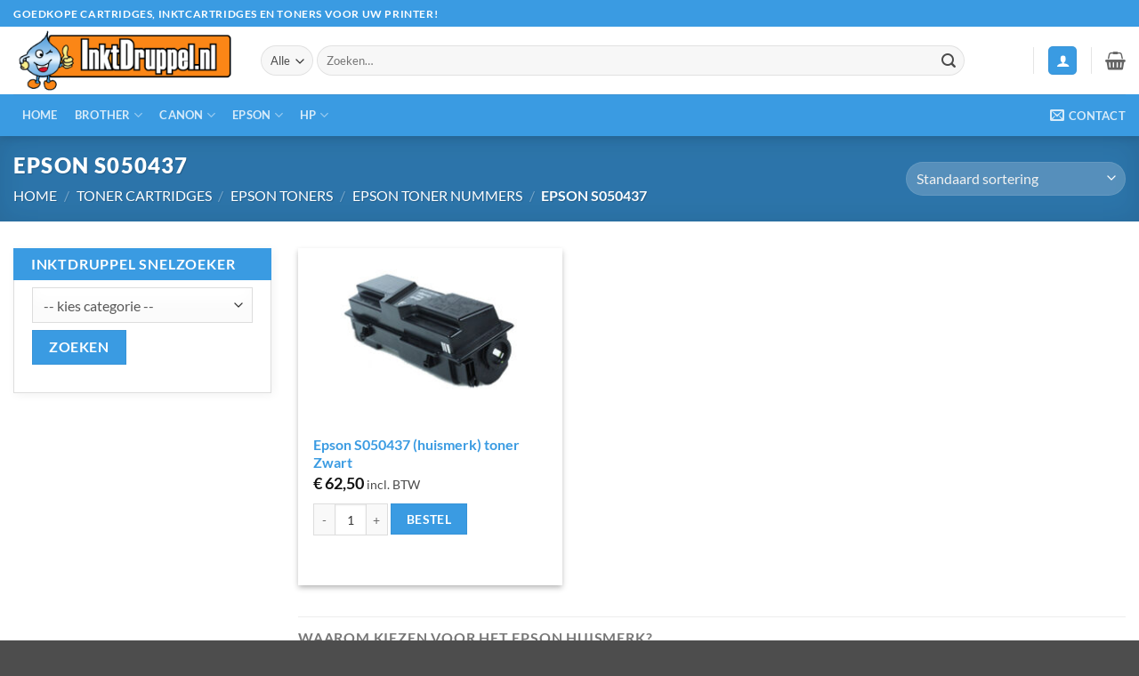

--- FILE ---
content_type: text/html; charset=UTF-8
request_url: https://www.inktdruppel.nl/product-categorie/toners-voor-laserprinters-en-faxen/epson-toners/epson-toner-nummers/epson-s050437/
body_size: 63751
content:
<!DOCTYPE html>
<html lang="nl-NL" class="loading-site no-js">
<head>
	<meta charset="UTF-8" />
	<link rel="profile" href="http://gmpg.org/xfn/11" />
	<link rel="pingback" href="https://www.inktdruppel.nl/xmlrpc.php" />

					<script>document.documentElement.className = document.documentElement.className + ' yes-js js_active js'</script>
			<script>(function(html){html.className = html.className.replace(/\bno-js\b/,'js')})(document.documentElement);</script>
<title>Epson S050437 &#8211; Goedkope cartridges, inktcartridges en toners voor uw printer | Inktdruppel.nl</title>
<meta name='robots' content='max-image-preview:large' />
<meta name="viewport" content="width=device-width, initial-scale=1" /><script>window._wca = window._wca || [];</script>
<link rel='dns-prefetch' href='//stats.wp.com' />
<link rel='prefetch' href='https://www.inktdruppel.nl/wp-content/themes/flatsome/assets/js/flatsome.js?ver=e2eddd6c228105dac048' />
<link rel='prefetch' href='https://www.inktdruppel.nl/wp-content/themes/flatsome/assets/js/chunk.slider.js?ver=3.20.2' />
<link rel='prefetch' href='https://www.inktdruppel.nl/wp-content/themes/flatsome/assets/js/chunk.popups.js?ver=3.20.2' />
<link rel='prefetch' href='https://www.inktdruppel.nl/wp-content/themes/flatsome/assets/js/chunk.tooltips.js?ver=3.20.2' />
<link rel='prefetch' href='https://www.inktdruppel.nl/wp-content/themes/flatsome/assets/js/woocommerce.js?ver=1c9be63d628ff7c3ff4c' />
<link rel="alternate" type="application/rss+xml" title="Goedkope cartridges, inktcartridges en toners voor uw printer | Inktdruppel.nl &raquo; feed" href="https://www.inktdruppel.nl/feed/" />
<link rel="alternate" type="application/rss+xml" title="Goedkope cartridges, inktcartridges en toners voor uw printer | Inktdruppel.nl &raquo; reacties feed" href="https://www.inktdruppel.nl/comments/feed/" />
<link rel="alternate" type="application/rss+xml" title="Goedkope cartridges, inktcartridges en toners voor uw printer | Inktdruppel.nl &raquo; Epson S050437 Categorie feed" href="https://www.inktdruppel.nl/product-categorie/toners-voor-laserprinters-en-faxen/epson-toners/epson-toner-nummers/epson-s050437/feed/" />
<style id='wp-img-auto-sizes-contain-inline-css' type='text/css'>
img:is([sizes=auto i],[sizes^="auto," i]){contain-intrinsic-size:3000px 1500px}
/*# sourceURL=wp-img-auto-sizes-contain-inline-css */
</style>

<link rel='stylesheet' id='formidable-css' href='https://www.inktdruppel.nl/wp-content/plugins/formidable/css/formidableforms.css?ver=114128' type='text/css' media='all' />
<style id='wp-emoji-styles-inline-css' type='text/css'>

	img.wp-smiley, img.emoji {
		display: inline !important;
		border: none !important;
		box-shadow: none !important;
		height: 1em !important;
		width: 1em !important;
		margin: 0 0.07em !important;
		vertical-align: -0.1em !important;
		background: none !important;
		padding: 0 !important;
	}
/*# sourceURL=wp-emoji-styles-inline-css */
</style>
<link rel='stylesheet' id='product_category_dropdowns-css' href='https://www.inktdruppel.nl/wp-content/plugins/product-category-dropdowns/view/frontend/web/main.css?ver=6.9' type='text/css' media='all' />
<link rel='stylesheet' id='widgetopts-styles-css' href='https://www.inktdruppel.nl/wp-content/plugins/widget-options/assets/css/widget-options.css?ver=4.1.3' type='text/css' media='all' />
<style id='woocommerce-inline-inline-css' type='text/css'>
.woocommerce form .form-row .required { visibility: visible; }
/*# sourceURL=woocommerce-inline-inline-css */
</style>
<link rel='stylesheet' id='wppopups-base-css' href='https://www.inktdruppel.nl/wp-content/plugins/wp-popups-lite/src/assets/css/wppopups-base.css?ver=2.2.0.3' type='text/css' media='all' />
<link rel='stylesheet' id='brands-styles-css' href='https://www.inktdruppel.nl/wp-content/plugins/woocommerce/assets/css/brands.css?ver=10.3.5' type='text/css' media='all' />
<link rel='stylesheet' id='flatsome-woocommerce-wishlist-css' href='https://www.inktdruppel.nl/wp-content/themes/flatsome/inc/integrations/wc-yith-wishlist/wishlist.css?ver=3.20.2' type='text/css' media='all' />
<link rel='stylesheet' id='flatsome-swatches-frontend-css' href='https://www.inktdruppel.nl/wp-content/themes/flatsome/assets/css/extensions/flatsome-swatches-frontend.css?ver=3.20.2' type='text/css' media='all' />
<link rel='stylesheet' id='flatsome-main-css' href='https://www.inktdruppel.nl/wp-content/themes/flatsome/assets/css/flatsome.css?ver=3.20.2' type='text/css' media='all' />
<style id='flatsome-main-inline-css' type='text/css'>
@font-face {
				font-family: "fl-icons";
				font-display: block;
				src: url(https://www.inktdruppel.nl/wp-content/themes/flatsome/assets/css/icons/fl-icons.eot?v=3.20.2);
				src:
					url(https://www.inktdruppel.nl/wp-content/themes/flatsome/assets/css/icons/fl-icons.eot#iefix?v=3.20.2) format("embedded-opentype"),
					url(https://www.inktdruppel.nl/wp-content/themes/flatsome/assets/css/icons/fl-icons.woff2?v=3.20.2) format("woff2"),
					url(https://www.inktdruppel.nl/wp-content/themes/flatsome/assets/css/icons/fl-icons.ttf?v=3.20.2) format("truetype"),
					url(https://www.inktdruppel.nl/wp-content/themes/flatsome/assets/css/icons/fl-icons.woff?v=3.20.2) format("woff"),
					url(https://www.inktdruppel.nl/wp-content/themes/flatsome/assets/css/icons/fl-icons.svg?v=3.20.2#fl-icons) format("svg");
			}
/*# sourceURL=flatsome-main-inline-css */
</style>
<link rel='stylesheet' id='flatsome-shop-css' href='https://www.inktdruppel.nl/wp-content/themes/flatsome/assets/css/flatsome-shop.css?ver=3.20.2' type='text/css' media='all' />
<link rel='stylesheet' id='flatsome-style-css' href='https://www.inktdruppel.nl/wp-content/themes/flatsome-child/style.css?ver=3.0' type='text/css' media='all' />
<script type="text/javascript" src="https://www.inktdruppel.nl/wp-includes/js/jquery/jquery.min.js?ver=3.7.1" id="jquery-core-js"></script>
<script type="text/javascript" src="https://www.inktdruppel.nl/wp-includes/js/jquery/jquery-migrate.min.js?ver=3.4.1" id="jquery-migrate-js"></script>
<script type="text/javascript" src="https://www.inktdruppel.nl/wp-includes/js/jquery/ui/core.min.js?ver=1.13.3" id="jquery-ui-core-js"></script>
<script type="text/javascript" src="https://www.inktdruppel.nl/wp-content/plugins/product-category-dropdowns/view/frontend/web/main.js?ver=6.9" id="product_category_dropdowns-js"></script>
<script type="text/javascript" src="https://www.inktdruppel.nl/wp-content/plugins/woocommerce/assets/js/jquery-blockui/jquery.blockUI.min.js?ver=2.7.0-wc.10.3.5" id="wc-jquery-blockui-js" data-wp-strategy="defer"></script>
<script type="text/javascript" id="wc-add-to-cart-js-extra">
/* <![CDATA[ */
var wc_add_to_cart_params = {"ajax_url":"/wp-admin/admin-ajax.php","wc_ajax_url":"/?wc-ajax=%%endpoint%%","i18n_view_cart":"Bekijk winkelwagen","cart_url":"https://www.inktdruppel.nl/cart/","is_cart":"","cart_redirect_after_add":"no"};
//# sourceURL=wc-add-to-cart-js-extra
/* ]]> */
</script>
<script type="text/javascript" src="https://www.inktdruppel.nl/wp-content/plugins/woocommerce/assets/js/frontend/add-to-cart.min.js?ver=10.3.5" id="wc-add-to-cart-js" defer="defer" data-wp-strategy="defer"></script>
<script type="text/javascript" src="https://www.inktdruppel.nl/wp-content/plugins/woocommerce/assets/js/js-cookie/js.cookie.min.js?ver=2.1.4-wc.10.3.5" id="wc-js-cookie-js" data-wp-strategy="defer"></script>
<script type="text/javascript" src="https://stats.wp.com/s-202603.js" id="woocommerce-analytics-js" defer="defer" data-wp-strategy="defer"></script>
<link rel="https://api.w.org/" href="https://www.inktdruppel.nl/wp-json/" /><link rel="alternate" title="JSON" type="application/json" href="https://www.inktdruppel.nl/wp-json/wp/v2/product_cat/12027" /><link rel="EditURI" type="application/rsd+xml" title="RSD" href="https://www.inktdruppel.nl/xmlrpc.php?rsd" />

	<style>img#wpstats{display:none}</style>
			<noscript><style>.woocommerce-product-gallery{ opacity: 1 !important; }</style></noscript>
	<style type="text/css" id="spu-css-11172" class="spu-css">		#spu-bg-11172 {
			background-color: rgba(3, 35, 252, 0.5);
		}

		#spu-11172 .spu-close {
			font-size: 30px;
			color: #666;
			text-shadow: 0 1px 0 #000;
		}

		#spu-11172 .spu-close:hover {
			color: #000;
		}

		#spu-11172 {
			background-color: rgb(255, 255, 255);
			max-width: 650px;
			border-radius: 0px;
			
					height: auto;
					box-shadow:  0px 0px 0px 0px #ccc;
				}

		#spu-11172 .spu-container {
					padding: 20px;
			height: calc(100% - 0px);
		}
								</style>
		<link rel="icon" href="https://www.inktdruppel.nl/wp-content/uploads/2024/01/intdruppel_favicon-100x100.png" sizes="32x32" />
<link rel="icon" href="https://www.inktdruppel.nl/wp-content/uploads/2024/01/intdruppel_favicon.png" sizes="192x192" />
<link rel="apple-touch-icon" href="https://www.inktdruppel.nl/wp-content/uploads/2024/01/intdruppel_favicon.png" />
<meta name="msapplication-TileImage" content="https://www.inktdruppel.nl/wp-content/uploads/2024/01/intdruppel_favicon.png" />
<style id="custom-css" type="text/css">:root {--primary-color: #3a9be2;--fs-color-primary: #3a9be2;--fs-color-secondary: #fb8616;--fs-color-success: #627D47;--fs-color-alert: #b20000;--fs-color-base: #4a4a4a;--fs-experimental-link-color: #3a9be2;--fs-experimental-link-color-hover: #111;}.tooltipster-base {--tooltip-color: #fff;--tooltip-bg-color: #000;}.off-canvas-right .mfp-content, .off-canvas-left .mfp-content {--drawer-width: 300px;}.off-canvas .mfp-content.off-canvas-cart {--drawer-width: 360px;}.container-width, .full-width .ubermenu-nav, .container, .row{max-width: 1340px}.row.row-collapse{max-width: 1310px}.row.row-small{max-width: 1332.5px}.row.row-large{max-width: 1370px}.header-main{height: 76px}#logo img{max-height: 76px}#logo{width:248px;}.header-bottom{min-height: 33px}.header-top{min-height: 30px}.transparent .header-main{height: 90px}.transparent #logo img{max-height: 90px}.has-transparent + .page-title:first-of-type,.has-transparent + #main > .page-title,.has-transparent + #main > div > .page-title,.has-transparent + #main .page-header-wrapper:first-of-type .page-title{padding-top: 170px;}.header.show-on-scroll,.stuck .header-main{height:70px!important}.stuck #logo img{max-height: 70px!important}.search-form{ width: 93%;}.header-bottom {background-color: #3a9be2}.top-bar-nav > li > a{line-height: 16px }.stuck .header-main .nav > li > a{line-height: 50px }.header-bottom-nav > li > a{line-height: 47px }@media (max-width: 549px) {.header-main{height: 70px}#logo img{max-height: 70px}}.nav-dropdown-has-arrow.nav-dropdown-has-border li.has-dropdown:before{border-bottom-color: #FFFFFF;}.nav .nav-dropdown{border-color: #FFFFFF }.nav-dropdown-has-arrow li.has-dropdown:after{border-bottom-color: #FFFFFF;}.nav .nav-dropdown{background-color: #FFFFFF}.header-top{background-color:#3a9be2!important;}h1,h2,h3,h4,h5,h6,.heading-font{color: #777777;}body{font-size: 100%;}@media screen and (max-width: 549px){body{font-size: 100%;}}body{font-family: Lato, sans-serif;}body {font-weight: 400;font-style: normal;}.nav > li > a {font-family: Lato, sans-serif;}.mobile-sidebar-levels-2 .nav > li > ul > li > a {font-family: Lato, sans-serif;}.nav > li > a,.mobile-sidebar-levels-2 .nav > li > ul > li > a {font-weight: 700;font-style: normal;}h1,h2,h3,h4,h5,h6,.heading-font, .off-canvas-center .nav-sidebar.nav-vertical > li > a{font-family: Lato, sans-serif;}h1,h2,h3,h4,h5,h6,.heading-font,.banner h1,.banner h2 {font-weight: 900;font-style: normal;}.alt-font{font-family: "Dancing Script", sans-serif;}.alt-font {font-weight: 400!important;font-style: normal!important;}@media screen and (min-width: 550px){.products .box-vertical .box-image{min-width: 300px!important;width: 300px!important;}}.footer-2{background-color: #919191}.nav-vertical-fly-out > li + li {border-top-width: 1px; border-top-style: solid;}/* Custom CSS *//* Increase titles font-size*/.woocommerce-loop-product__title {font-size: 1rem !important;font-weight: 600;}.price {font-size: 1.25em;}.label-new.menu-item > a:after{content:"Nieuw";}.label-hot.menu-item > a:after{content:"Hot";}.label-sale.menu-item > a:after{content:"Aanbieding";}.label-popular.menu-item > a:after{content:"Populair";}</style>		<style type="text/css" id="wp-custom-css">
			
/* CATEGORY TABLE */
.style7 {
  color: #fff !important;
}
.product-short-description td {
  line-height: 0.5;
}
/* BLOG HOME PAGE */
.from_the_blog_excerpt {
  min-height: 120px !important;
}
.highlights .section-content {
	padding-top: 30px !important;
}
.widget li {
  list-style: square;
	line-height: 20px;
}
.widget {
  margin-bottom: 0em;
}
.col, .columns, .gallery-item {
  padding: 0 15px 15px;
}

.blue span.widget-title {
  display: none;
}
.blue .widgets-boxed .widget, .widgets-framed .widget {
  background-color: #3a9be2;
}
.blue .dark .button, .dark input[type="button"], .dark input[type="reset"], .dark input[type="submit"] {
  background-color: #fb8616;
}
.blue .widget .is-divider {
  display: none;
}
.blue .widgets-boxed .widget, .widgets-framed .widget {
  border: 0px solid #ddd;
  box-shadow: 0px 0px 0px 0 rgba(0,0,0,.05);
}
.blue .col-inner {
  padding: 15px !important;
}
.box-text {
  padding-bottom: 3em;
}
h2, h3, h4, h5, h6, .heading-font, .banner h1, .banner h2 {
  font-size: 1em;
  font-weight: 600;
	letter-spacing: .05em;
  line-height: 1.05;
  text-transform: uppercase;
}
h1 {
	font-size: 1.7em;
  font-weight: 800;
	letter-spacing: .05em;
  line-height: 1.05;
  text-transform: uppercase;
}
	#payment .payment_methods>.woocommerce-PaymentMethod>input[type="radio"], #payment .payment_methods>.wc_payment_method>input[type="radio"] {
    display: none !important;
}
		</style>
		<style id="flatsome-swatches-css">.variations_form .ux-swatch.selected {box-shadow: 0 0 0 2px var(--fs-color-secondary);}.ux-swatches-in-loop .ux-swatch.selected {box-shadow: 0 0 0 2px var(--fs-color-secondary);}</style><style id="kirki-inline-styles">/* latin-ext */
@font-face {
  font-family: 'Lato';
  font-style: normal;
  font-weight: 400;
  font-display: swap;
  src: url(https://www.inktdruppel.nl/wp-content/fonts/lato/S6uyw4BMUTPHjxAwXjeu.woff2) format('woff2');
  unicode-range: U+0100-02BA, U+02BD-02C5, U+02C7-02CC, U+02CE-02D7, U+02DD-02FF, U+0304, U+0308, U+0329, U+1D00-1DBF, U+1E00-1E9F, U+1EF2-1EFF, U+2020, U+20A0-20AB, U+20AD-20C0, U+2113, U+2C60-2C7F, U+A720-A7FF;
}
/* latin */
@font-face {
  font-family: 'Lato';
  font-style: normal;
  font-weight: 400;
  font-display: swap;
  src: url(https://www.inktdruppel.nl/wp-content/fonts/lato/S6uyw4BMUTPHjx4wXg.woff2) format('woff2');
  unicode-range: U+0000-00FF, U+0131, U+0152-0153, U+02BB-02BC, U+02C6, U+02DA, U+02DC, U+0304, U+0308, U+0329, U+2000-206F, U+20AC, U+2122, U+2191, U+2193, U+2212, U+2215, U+FEFF, U+FFFD;
}
/* latin-ext */
@font-face {
  font-family: 'Lato';
  font-style: normal;
  font-weight: 700;
  font-display: swap;
  src: url(https://www.inktdruppel.nl/wp-content/fonts/lato/S6u9w4BMUTPHh6UVSwaPGR_p.woff2) format('woff2');
  unicode-range: U+0100-02BA, U+02BD-02C5, U+02C7-02CC, U+02CE-02D7, U+02DD-02FF, U+0304, U+0308, U+0329, U+1D00-1DBF, U+1E00-1E9F, U+1EF2-1EFF, U+2020, U+20A0-20AB, U+20AD-20C0, U+2113, U+2C60-2C7F, U+A720-A7FF;
}
/* latin */
@font-face {
  font-family: 'Lato';
  font-style: normal;
  font-weight: 700;
  font-display: swap;
  src: url(https://www.inktdruppel.nl/wp-content/fonts/lato/S6u9w4BMUTPHh6UVSwiPGQ.woff2) format('woff2');
  unicode-range: U+0000-00FF, U+0131, U+0152-0153, U+02BB-02BC, U+02C6, U+02DA, U+02DC, U+0304, U+0308, U+0329, U+2000-206F, U+20AC, U+2122, U+2191, U+2193, U+2212, U+2215, U+FEFF, U+FFFD;
}
/* latin-ext */
@font-face {
  font-family: 'Lato';
  font-style: normal;
  font-weight: 900;
  font-display: swap;
  src: url(https://www.inktdruppel.nl/wp-content/fonts/lato/S6u9w4BMUTPHh50XSwaPGR_p.woff2) format('woff2');
  unicode-range: U+0100-02BA, U+02BD-02C5, U+02C7-02CC, U+02CE-02D7, U+02DD-02FF, U+0304, U+0308, U+0329, U+1D00-1DBF, U+1E00-1E9F, U+1EF2-1EFF, U+2020, U+20A0-20AB, U+20AD-20C0, U+2113, U+2C60-2C7F, U+A720-A7FF;
}
/* latin */
@font-face {
  font-family: 'Lato';
  font-style: normal;
  font-weight: 900;
  font-display: swap;
  src: url(https://www.inktdruppel.nl/wp-content/fonts/lato/S6u9w4BMUTPHh50XSwiPGQ.woff2) format('woff2');
  unicode-range: U+0000-00FF, U+0131, U+0152-0153, U+02BB-02BC, U+02C6, U+02DA, U+02DC, U+0304, U+0308, U+0329, U+2000-206F, U+20AC, U+2122, U+2191, U+2193, U+2212, U+2215, U+FEFF, U+FFFD;
}/* vietnamese */
@font-face {
  font-family: 'Dancing Script';
  font-style: normal;
  font-weight: 400;
  font-display: swap;
  src: url(https://www.inktdruppel.nl/wp-content/fonts/dancing-script/If2cXTr6YS-zF4S-kcSWSVi_sxjsohD9F50Ruu7BMSo3Rep8ltA.woff2) format('woff2');
  unicode-range: U+0102-0103, U+0110-0111, U+0128-0129, U+0168-0169, U+01A0-01A1, U+01AF-01B0, U+0300-0301, U+0303-0304, U+0308-0309, U+0323, U+0329, U+1EA0-1EF9, U+20AB;
}
/* latin-ext */
@font-face {
  font-family: 'Dancing Script';
  font-style: normal;
  font-weight: 400;
  font-display: swap;
  src: url(https://www.inktdruppel.nl/wp-content/fonts/dancing-script/If2cXTr6YS-zF4S-kcSWSVi_sxjsohD9F50Ruu7BMSo3ROp8ltA.woff2) format('woff2');
  unicode-range: U+0100-02BA, U+02BD-02C5, U+02C7-02CC, U+02CE-02D7, U+02DD-02FF, U+0304, U+0308, U+0329, U+1D00-1DBF, U+1E00-1E9F, U+1EF2-1EFF, U+2020, U+20A0-20AB, U+20AD-20C0, U+2113, U+2C60-2C7F, U+A720-A7FF;
}
/* latin */
@font-face {
  font-family: 'Dancing Script';
  font-style: normal;
  font-weight: 400;
  font-display: swap;
  src: url(https://www.inktdruppel.nl/wp-content/fonts/dancing-script/If2cXTr6YS-zF4S-kcSWSVi_sxjsohD9F50Ruu7BMSo3Sup8.woff2) format('woff2');
  unicode-range: U+0000-00FF, U+0131, U+0152-0153, U+02BB-02BC, U+02C6, U+02DA, U+02DC, U+0304, U+0308, U+0329, U+2000-206F, U+20AC, U+2122, U+2191, U+2193, U+2212, U+2215, U+FEFF, U+FFFD;
}</style><link rel='stylesheet' id='wc-blocks-style-css' href='https://www.inktdruppel.nl/wp-content/plugins/woocommerce/assets/client/blocks/wc-blocks.css?ver=wc-10.3.5' type='text/css' media='all' />
<link rel='stylesheet' id='jquery-selectBox-css' href='https://www.inktdruppel.nl/wp-content/plugins/yith-woocommerce-wishlist/assets/css/jquery.selectBox.css?ver=1.2.0' type='text/css' media='all' />
<link rel='stylesheet' id='woocommerce_prettyPhoto_css-css' href='//www.inktdruppel.nl/wp-content/plugins/woocommerce/assets/css/prettyPhoto.css?ver=3.1.6' type='text/css' media='all' />
<link rel='stylesheet' id='yith-wcwl-main-css' href='https://www.inktdruppel.nl/wp-content/plugins/yith-woocommerce-wishlist/assets/css/style.css?ver=4.11.0' type='text/css' media='all' />
<style id='yith-wcwl-main-inline-css' type='text/css'>
 :root { --rounded-corners-radius: 16px; --add-to-cart-rounded-corners-radius: 16px; --color-headers-background: #F4F4F4; --feedback-duration: 3s } 
/*# sourceURL=yith-wcwl-main-inline-css */
</style>
</head>

<body class="archive tax-product_cat term-epson-s050437 term-12027 wp-theme-flatsome wp-child-theme-flatsome-child theme-flatsome woocommerce woocommerce-page woocommerce-no-js full-width header-shadow box-shadow lightbox nav-dropdown-has-arrow nav-dropdown-has-shadow nav-dropdown-has-border">


<a class="skip-link screen-reader-text" href="#main">Ga naar inhoud</a>

<div id="wrapper">

	
	<header id="header" class="header has-sticky sticky-jump">
		<div class="header-wrapper">
			<div id="top-bar" class="header-top hide-for-sticky nav-dark">
    <div class="flex-row container">
      <div class="flex-col hide-for-medium flex-left">
          <ul class="nav nav-left medium-nav-center nav-small  nav-box nav-prompts-overlay nav-uppercase">
              <li class="html custom html_topbar_left"><strong class="uppercase">Goedkope cartridges, inktcartridges en toners voor uw printer!</strong></li>          </ul>
      </div>

      <div class="flex-col hide-for-medium flex-center">
          <ul class="nav nav-center nav-small  nav-box nav-prompts-overlay nav-uppercase">
                        </ul>
      </div>

      <div class="flex-col hide-for-medium flex-right">
         <ul class="nav top-bar-nav nav-right nav-small  nav-box nav-prompts-overlay nav-uppercase">
                        </ul>
      </div>

            <div class="flex-col show-for-medium flex-grow">
          <ul class="nav nav-center nav-small mobile-nav  nav-box nav-prompts-overlay nav-uppercase">
              <li class="html custom html_topbar_left"><strong class="uppercase">Goedkope cartridges, inktcartridges en toners voor uw printer!</strong></li>          </ul>
      </div>
      
    </div>
</div>
<div id="masthead" class="header-main ">
      <div class="header-inner flex-row container logo-left medium-logo-center" role="navigation">

          <!-- Logo -->
          <div id="logo" class="flex-col logo">
            
<!-- Header logo -->
<a href="https://www.inktdruppel.nl/" title="Goedkope cartridges, inktcartridges en toners voor uw printer | Inktdruppel.nl" rel="home">
		<img width="300" height="88" src="https://www.inktdruppel.nl/wp-content/uploads/2023/11/logo_inktdruppel.png" class="header_logo header-logo" alt="Goedkope cartridges, inktcartridges en toners voor uw printer | Inktdruppel.nl"/><img  width="300" height="88" src="https://www.inktdruppel.nl/wp-content/uploads/2023/11/logo_inktdruppel.png" class="header-logo-dark" alt="Goedkope cartridges, inktcartridges en toners voor uw printer | Inktdruppel.nl"/></a>
          </div>

          <!-- Mobile Left Elements -->
          <div class="flex-col show-for-medium flex-left">
            <ul class="mobile-nav nav nav-left ">
              <li class="nav-icon has-icon">
			<a href="#" class="is-small" data-open="#main-menu" data-pos="left" data-bg="main-menu-overlay" role="button" aria-label="Menu" aria-controls="main-menu" aria-expanded="false" aria-haspopup="dialog" data-flatsome-role-button>
			<i class="icon-menu" aria-hidden="true"></i>			<span class="menu-title uppercase hide-for-small">Menu</span>		</a>
	</li>
            </ul>
          </div>

          <!-- Left Elements -->
          <div class="flex-col hide-for-medium flex-left
            flex-grow">
            <ul class="header-nav header-nav-main nav nav-left  nav-uppercase" >
              <li class="header-search-form search-form html relative has-icon">
	<div class="header-search-form-wrapper">
		<div class="searchform-wrapper ux-search-box relative form-flat is-normal"><form role="search" method="get" class="searchform" action="https://www.inktdruppel.nl/">
	<div class="flex-row relative">
					<div class="flex-col search-form-categories">
				<select class="search_categories resize-select mb-0" name="product_cat"><option value="" selected='selected'>Alle</option><option value="diverse">Diverse</option><option value="inkt-cartridges">Inkt Cartridges</option></select>			</div>
						<div class="flex-col flex-grow">
			<label class="screen-reader-text" for="woocommerce-product-search-field-0">Zoeken naar:</label>
			<input type="search" id="woocommerce-product-search-field-0" class="search-field mb-0" placeholder="Zoeken&hellip;" value="" name="s" />
			<input type="hidden" name="post_type" value="product" />
					</div>
		<div class="flex-col">
			<button type="submit" value="Zoeken" class="ux-search-submit submit-button secondary button  icon mb-0" aria-label="Verzenden">
				<i class="icon-search" aria-hidden="true"></i>			</button>
		</div>
	</div>
	<div class="live-search-results text-left z-top"></div>
</form>
</div>	</div>
</li>
            </ul>
          </div>

          <!-- Right Elements -->
          <div class="flex-col hide-for-medium flex-right">
            <ul class="header-nav header-nav-main nav nav-right  nav-uppercase">
              <li class="header-wishlist-icon">
			<a href="/" class="wishlist-link" title="Verlanglijst" aria-label="Verlanglijst">
								</a>
	</li>
<li class="header-divider"></li>
<li class="account-item has-icon">
<div class="header-button">
	<a href="https://www.inktdruppel.nl/my-account/" class="nav-top-link nav-top-not-logged-in icon primary button round is-small icon primary button round is-small" title="Login" role="button" data-open="#login-form-popup" aria-label="Login" aria-controls="login-form-popup" aria-expanded="false" aria-haspopup="dialog" data-flatsome-role-button>
		<i class="icon-user" aria-hidden="true"></i>	</a>


</div>

</li>
<li class="header-divider"></li><li class="cart-item has-icon has-dropdown">

<a href="https://www.inktdruppel.nl/cart/" class="header-cart-link nav-top-link is-small" title="Winkelwagen" aria-label="Bekijk winkelwagen" aria-expanded="false" aria-haspopup="true" role="button" data-flatsome-role-button>


    <i class="icon-shopping-basket" aria-hidden="true" data-icon-label="0"></i>  </a>

 <ul class="nav-dropdown nav-dropdown-simple">
    <li class="html widget_shopping_cart">
      <div class="widget_shopping_cart_content">
        

	<div class="ux-mini-cart-empty flex flex-row-col text-center pt pb">
				<div class="ux-mini-cart-empty-icon">
			<svg aria-hidden="true" xmlns="http://www.w3.org/2000/svg" viewBox="0 0 17 19" style="opacity:.1;height:80px;">
				<path d="M8.5 0C6.7 0 5.3 1.2 5.3 2.7v2H2.1c-.3 0-.6.3-.7.7L0 18.2c0 .4.2.8.6.8h15.7c.4 0 .7-.3.7-.7v-.1L15.6 5.4c0-.3-.3-.6-.7-.6h-3.2v-2c0-1.6-1.4-2.8-3.2-2.8zM6.7 2.7c0-.8.8-1.4 1.8-1.4s1.8.6 1.8 1.4v2H6.7v-2zm7.5 3.4 1.3 11.5h-14L2.8 6.1h2.5v1.4c0 .4.3.7.7.7.4 0 .7-.3.7-.7V6.1h3.5v1.4c0 .4.3.7.7.7s.7-.3.7-.7V6.1h2.6z" fill-rule="evenodd" clip-rule="evenodd" fill="currentColor"></path>
			</svg>
		</div>
				<p class="woocommerce-mini-cart__empty-message empty">Geen producten in de winkelwagen.</p>
					<p class="return-to-shop">
				<a class="button primary wc-backward" href="https://www.inktdruppel.nl/shop/">
					Terug naar winkel				</a>
			</p>
				</div>


      </div>
    </li>
     </ul>

</li>
            </ul>
          </div>

          <!-- Mobile Right Elements -->
          <div class="flex-col show-for-medium flex-right">
            <ul class="mobile-nav nav nav-right ">
              <li class="header-wishlist-icon has-icon">
		<a href="/" class="wishlist-link" title="Verlanglijst" aria-label="Verlanglijst">
		<i class="wishlist-icon icon-" aria-hidden="true"></i>	</a>
	</li>

<li class="account-item has-icon">
	<div class="header-button">	<a href="https://www.inktdruppel.nl/my-account/" class="account-link-mobile icon primary button round is-small" title="Mijn account" aria-label="Mijn account">
		<i class="icon-user" aria-hidden="true"></i>	</a>
	</div></li>
<li class="cart-item has-icon">


		<a href="https://www.inktdruppel.nl/cart/" class="header-cart-link nav-top-link is-small off-canvas-toggle" title="Winkelwagen" aria-label="Bekijk winkelwagen" aria-expanded="false" aria-haspopup="dialog" role="button" data-open="#cart-popup" data-class="off-canvas-cart" data-pos="right" aria-controls="cart-popup" data-flatsome-role-button>

  	<i class="icon-shopping-basket" aria-hidden="true" data-icon-label="0"></i>  </a>


  <!-- Cart Sidebar Popup -->
  <div id="cart-popup" class="mfp-hide">
  <div class="cart-popup-inner inner-padding cart-popup-inner--sticky">
      <div class="cart-popup-title text-center">
          <span class="heading-font uppercase">Winkelwagen</span>
          <div class="is-divider"></div>
      </div>
	  <div class="widget_shopping_cart">
		  <div class="widget_shopping_cart_content">
			  

	<div class="ux-mini-cart-empty flex flex-row-col text-center pt pb">
				<div class="ux-mini-cart-empty-icon">
			<svg aria-hidden="true" xmlns="http://www.w3.org/2000/svg" viewBox="0 0 17 19" style="opacity:.1;height:80px;">
				<path d="M8.5 0C6.7 0 5.3 1.2 5.3 2.7v2H2.1c-.3 0-.6.3-.7.7L0 18.2c0 .4.2.8.6.8h15.7c.4 0 .7-.3.7-.7v-.1L15.6 5.4c0-.3-.3-.6-.7-.6h-3.2v-2c0-1.6-1.4-2.8-3.2-2.8zM6.7 2.7c0-.8.8-1.4 1.8-1.4s1.8.6 1.8 1.4v2H6.7v-2zm7.5 3.4 1.3 11.5h-14L2.8 6.1h2.5v1.4c0 .4.3.7.7.7.4 0 .7-.3.7-.7V6.1h3.5v1.4c0 .4.3.7.7.7s.7-.3.7-.7V6.1h2.6z" fill-rule="evenodd" clip-rule="evenodd" fill="currentColor"></path>
			</svg>
		</div>
				<p class="woocommerce-mini-cart__empty-message empty">Geen producten in de winkelwagen.</p>
					<p class="return-to-shop">
				<a class="button primary wc-backward" href="https://www.inktdruppel.nl/shop/">
					Terug naar winkel				</a>
			</p>
				</div>


		  </div>
	  </div>
               </div>
  </div>

</li>
            </ul>
          </div>

      </div>

            <div class="container"><div class="top-divider full-width"></div></div>
      </div>
<div id="wide-nav" class="header-bottom wide-nav nav-dark hide-for-medium">
    <div class="flex-row container">

                        <div class="flex-col hide-for-medium flex-left">
                <ul class="nav header-nav header-bottom-nav nav-left  nav-box nav-uppercase">
                    <li id="menu-item-5464" class="menu-item menu-item-type-post_type menu-item-object-page menu-item-home menu-item-5464 menu-item-design-default"><a href="https://www.inktdruppel.nl/" class="nav-top-link">Home</a></li>
<li id="menu-item-5194" class="menu-item menu-item-type-custom menu-item-object-custom menu-item-5194 menu-item-design-container-width menu-item-has-block has-dropdown"><a href="#" class="nav-top-link" aria-expanded="false" aria-haspopup="menu">Brother<i class="icon-angle-down" aria-hidden="true"></i></a><div class="sub-menu nav-dropdown"><div class="row"  id="row-415647357">


	<div id="col-915271548" class="col medium-6 small-12 large-6"  >
				<div class="col-inner"  >
			
			

<div class="container section-title-container" ><h3 class="section-title section-title-bold-center"><b aria-hidden="true"></b><span class="section-title-main" >Brother Inkt Cartridges</span><b aria-hidden="true"></b></h3></div>


  
    <div class="row large-columns-2 medium-columns- small-columns- row-small" >
  <div class="product-category col" >
            <div class="col-inner">
              <a aria-label="Productcategorie bekijken Brother Printermodellen" href="https://www.inktdruppel.nl/product-categorie/inkt-cartridges/brother/brother-printers/">                <div class="box box-category has-hover box-none ">
                <div class="box-image" style="width:70%;">
                  <div class="" >
                  <img src="https://www.inktdruppel.nl/wp-content/uploads/2023/12/zoeken-op-printermodel-brother.jpg" alt="Brother Printermodellen" width="300" height="300" />                                                      </div>
                </div>
                <div class="box-text text-center" >
                  <div class="box-text-inner">
                      <h5 class="uppercase header-title">
                              Brother Printermodellen                      </h5>
                                            
                  </div>
                </div>
                </div>
            </a>            </div>
            </div><div class="product-category col" >
            <div class="col-inner">
              <a aria-label="Productcategorie bekijken Brother Cartridgenummers" href="https://www.inktdruppel.nl/product-categorie/inkt-cartridges/brother/brother-cartridges-1/">                <div class="box box-category has-hover box-none ">
                <div class="box-image" style="width:70%;">
                  <div class="" >
                  <img src="https://www.inktdruppel.nl/wp-content/uploads/2023/12/zoeken-op-cartridge-nummer-brother.jpg" alt="Brother Cartridgenummers" width="300" height="300" />                                                      </div>
                </div>
                <div class="box-text text-center" >
                  <div class="box-text-inner">
                      <h5 class="uppercase header-title">
                              Brother Cartridgenummers                      </h5>
                                            
                  </div>
                </div>
                </div>
            </a>            </div>
            </div></div>


		</div>
				
<style>
#col-915271548 > .col-inner {
  padding: 10px 10px 10px 10px;
}
</style>
	</div>

	

	<div id="col-306231555" class="col medium-6 small-12 large-6"  >
				<div class="col-inner"  >
			
			

<div class="container section-title-container" ><h3 class="section-title section-title-bold-center"><b aria-hidden="true"></b><span class="section-title-main" >Brother Toner Cartridges</span><b aria-hidden="true"></b></h3></div>


  
    <div class="row large-columns-2 medium-columns- small-columns- row-small" >
  <div class="product-category col" >
            <div class="col-inner">
              <a aria-label="Productcategorie bekijken Brother Printermodellen Toners" href="https://www.inktdruppel.nl/product-categorie/toners-voor-laserprinters-en-faxen/brother-toners/brother-printermodellen-toners/">                <div class="box box-category has-hover box-none ">
                <div class="box-image" style="width:70%;">
                  <div class="" >
                  <img src="https://www.inktdruppel.nl/wp-content/uploads/2023/12/zoeken-op-printermodel-brother.jpg" alt="Brother Printermodellen Toners" width="300" height="300" />                                                      </div>
                </div>
                <div class="box-text text-center" >
                  <div class="box-text-inner">
                      <h5 class="uppercase header-title">
                              Brother Printermodellen Toners                      </h5>
                                            
                  </div>
                </div>
                </div>
            </a>            </div>
            </div><div class="product-category col" >
            <div class="col-inner">
              <a aria-label="Productcategorie bekijken Brother Toner Nummers" href="https://www.inktdruppel.nl/product-categorie/toners-voor-laserprinters-en-faxen/brother-toners/brother-cartridgenummers-toners/">                <div class="box box-category has-hover box-none ">
                <div class="box-image" style="width:70%;">
                  <div class="" >
                  <img src="https://www.inktdruppel.nl/wp-content/uploads/2023/12/zoeken-op-toner-nummer-brother.jpg" alt="Brother Toner Nummers" width="300" height="300" />                                                      </div>
                </div>
                <div class="box-text text-center" >
                  <div class="box-text-inner">
                      <h5 class="uppercase header-title">
                              Brother Toner Nummers                      </h5>
                                            
                  </div>
                </div>
                </div>
            </a>            </div>
            </div></div>


		</div>
				
<style>
#col-306231555 > .col-inner {
  padding: 10px 10px 10px 10px;
}
</style>
	</div>

	

</div></div></li>
<li id="menu-item-5193" class="menu-item menu-item-type-custom menu-item-object-custom menu-item-5193 menu-item-design-container-width menu-item-has-block has-dropdown"><a href="#" class="nav-top-link" aria-expanded="false" aria-haspopup="menu">Canon<i class="icon-angle-down" aria-hidden="true"></i></a><div class="sub-menu nav-dropdown"><div class="row"  id="row-726567525">


	<div id="col-1538974441" class="col medium-6 small-12 large-6"  >
				<div class="col-inner"  >
			
			

<div class="container section-title-container" ><h3 class="section-title section-title-bold-center"><b aria-hidden="true"></b><span class="section-title-main" >Canon Inkt Cartridges</span><b aria-hidden="true"></b></h3></div>


  
    <div class="row large-columns-2 medium-columns- small-columns- row-small" >
  <div class="product-category col" >
            <div class="col-inner">
              <a aria-label="Productcategorie bekijken Canon Printermodellen" href="https://www.inktdruppel.nl/product-categorie/inkt-cartridges/canon/canon-printers/">                <div class="box box-category has-hover box-none ">
                <div class="box-image" style="width:70%;">
                  <div class="" >
                  <img src="https://www.inktdruppel.nl/wp-content/uploads/2023/12/zoeken-op-printermodel-canon.jpg" alt="Canon Printermodellen" width="300" height="300" />                                                      </div>
                </div>
                <div class="box-text text-center" >
                  <div class="box-text-inner">
                      <h5 class="uppercase header-title">
                              Canon Printermodellen                      </h5>
                                            
                  </div>
                </div>
                </div>
            </a>            </div>
            </div><div class="product-category col" >
            <div class="col-inner">
              <a aria-label="Productcategorie bekijken Canon Cartridgenummers" href="https://www.inktdruppel.nl/product-categorie/inkt-cartridges/canon/canon-cartridges-1/">                <div class="box box-category has-hover box-none ">
                <div class="box-image" style="width:70%;">
                  <div class="" >
                  <img src="https://www.inktdruppel.nl/wp-content/uploads/2023/12/zoeken-op-cartridge-nummer-canon-1.jpg" alt="Canon Cartridgenummers" width="300" height="300" />                                                      </div>
                </div>
                <div class="box-text text-center" >
                  <div class="box-text-inner">
                      <h5 class="uppercase header-title">
                              Canon Cartridgenummers                      </h5>
                                            
                  </div>
                </div>
                </div>
            </a>            </div>
            </div></div>


		</div>
				
<style>
#col-1538974441 > .col-inner {
  padding: 10px 10px 10px 10px;
}
</style>
	</div>

	

	<div id="col-636863851" class="col medium-6 small-12 large-6"  >
				<div class="col-inner"  >
			
			

<div class="container section-title-container" ><h3 class="section-title section-title-bold-center"><b aria-hidden="true"></b><span class="section-title-main" >Canon Toner Cartridges</span><b aria-hidden="true"></b></h3></div>


  
    <div class="row large-columns-2 medium-columns- small-columns- row-small" >
  <div class="product-category col" >
            <div class="col-inner">
              <a aria-label="Productcategorie bekijken Canon Printermodellen Toners" href="https://www.inktdruppel.nl/product-categorie/toners-voor-laserprinters-en-faxen/canon-toners/canon-printermodellen-toners/">                <div class="box box-category has-hover box-none ">
                <div class="box-image" style="width:70%;">
                  <div class="" >
                  <img src="https://www.inktdruppel.nl/wp-content/uploads/2023/12/zoeken-op-printermodel-canon.jpg" alt="Canon Printermodellen Toners" width="300" height="300" />                                                      </div>
                </div>
                <div class="box-text text-center" >
                  <div class="box-text-inner">
                      <h5 class="uppercase header-title">
                              Canon Printermodellen Toners                      </h5>
                                            
                  </div>
                </div>
                </div>
            </a>            </div>
            </div><div class="product-category col" >
            <div class="col-inner">
              <a aria-label="Productcategorie bekijken Canon Toner Nummers" href="https://www.inktdruppel.nl/product-categorie/toners-voor-laserprinters-en-faxen/canon-toners/canon-toner-nummers/">                <div class="box box-category has-hover box-none ">
                <div class="box-image" style="width:70%;">
                  <div class="" >
                  <img src="https://www.inktdruppel.nl/wp-content/uploads/2023/12/zoeken-op-toner-nummer-canon.jpg" alt="Canon Toner Nummers" width="300" height="300" />                                                      </div>
                </div>
                <div class="box-text text-center" >
                  <div class="box-text-inner">
                      <h5 class="uppercase header-title">
                              Canon Toner Nummers                      </h5>
                                            
                  </div>
                </div>
                </div>
            </a>            </div>
            </div></div>


		</div>
				
<style>
#col-636863851 > .col-inner {
  padding: 10px 10px 10px 10px;
}
</style>
	</div>

	

</div></div></li>
<li id="menu-item-5195" class="menu-item menu-item-type-custom menu-item-object-custom menu-item-5195 menu-item-design-container-width menu-item-has-block has-dropdown"><a href="#" class="nav-top-link" aria-expanded="false" aria-haspopup="menu">Epson<i class="icon-angle-down" aria-hidden="true"></i></a><div class="sub-menu nav-dropdown"><div class="row"  id="row-1098730814">


	<div id="col-1273702651" class="col medium-6 small-12 large-6"  >
				<div class="col-inner"  >
			
			

<div class="container section-title-container" ><h3 class="section-title section-title-bold-center"><b aria-hidden="true"></b><span class="section-title-main" >Epson Inkt Cartridges</span><b aria-hidden="true"></b></h3></div>


  
    <div class="row large-columns-2 medium-columns- small-columns- row-small" >
  <div class="product-category col" >
            <div class="col-inner">
              <a aria-label="Productcategorie bekijken Epson Printermodellen" href="https://www.inktdruppel.nl/product-categorie/inkt-cartridges/epson/epson-printers/">                <div class="box box-category has-hover box-none ">
                <div class="box-image" style="width:70%;">
                  <div class="" >
                  <img src="https://www.inktdruppel.nl/wp-content/uploads/2023/12/zoeken-op-printermodel-epson.jpg" alt="Epson Printermodellen" width="300" height="300" />                                                      </div>
                </div>
                <div class="box-text text-center" >
                  <div class="box-text-inner">
                      <h5 class="uppercase header-title">
                              Epson Printermodellen                      </h5>
                                            
                  </div>
                </div>
                </div>
            </a>            </div>
            </div><div class="product-category col" >
            <div class="col-inner">
              <a aria-label="Productcategorie bekijken Epson Cartridgenummers" href="https://www.inktdruppel.nl/product-categorie/inkt-cartridges/epson/epson-cartridges-1/">                <div class="box box-category has-hover box-none ">
                <div class="box-image" style="width:70%;">
                  <div class="" >
                  <img src="https://www.inktdruppel.nl/wp-content/uploads/2023/12/zoeken-op-cartridge-nummer-epson.jpg" alt="Epson Cartridgenummers" width="300" height="300" />                                                      </div>
                </div>
                <div class="box-text text-center" >
                  <div class="box-text-inner">
                      <h5 class="uppercase header-title">
                              Epson Cartridgenummers                      </h5>
                                            
                  </div>
                </div>
                </div>
            </a>            </div>
            </div></div>


		</div>
				
<style>
#col-1273702651 > .col-inner {
  padding: 10px 10px 10px 10px;
}
</style>
	</div>

	

	<div id="col-1482416544" class="col medium-6 small-12 large-6"  >
				<div class="col-inner"  >
			
			

<div class="container section-title-container" ><h3 class="section-title section-title-bold-center"><b aria-hidden="true"></b><span class="section-title-main" >Epson Toner Cartridges</span><b aria-hidden="true"></b></h3></div>


  
    <div class="row large-columns-2 medium-columns- small-columns- row-small" >
  <div class="product-category col" >
            <div class="col-inner">
              <a aria-label="Productcategorie bekijken Epson Printermodellen Toners" href="https://www.inktdruppel.nl/product-categorie/toners-voor-laserprinters-en-faxen/epson-toners/epson-printermodellen-toners/">                <div class="box box-category has-hover box-none ">
                <div class="box-image" style="width:70%;">
                  <div class="" >
                  <img src="https://www.inktdruppel.nl/wp-content/uploads/2023/12/zoeken-op-printermodel-epson.jpg" alt="Epson Printermodellen Toners" width="300" height="300" />                                                      </div>
                </div>
                <div class="box-text text-center" >
                  <div class="box-text-inner">
                      <h5 class="uppercase header-title">
                              Epson Printermodellen Toners                      </h5>
                                            
                  </div>
                </div>
                </div>
            </a>            </div>
            </div><div class="product-category col" >
            <div class="col-inner">
              <a aria-label="Productcategorie bekijken Epson Toner Nummers" href="https://www.inktdruppel.nl/product-categorie/toners-voor-laserprinters-en-faxen/epson-toners/epson-toner-nummers/">                <div class="box box-category has-hover box-none ">
                <div class="box-image" style="width:70%;">
                  <div class="" >
                  <img src="https://www.inktdruppel.nl/wp-content/uploads/2023/12/zoeken-op-toner-nummer-epson.jpg" alt="Epson Toner Nummers" width="300" height="300" />                                                      </div>
                </div>
                <div class="box-text text-center" >
                  <div class="box-text-inner">
                      <h5 class="uppercase header-title">
                              Epson Toner Nummers                      </h5>
                                            
                  </div>
                </div>
                </div>
            </a>            </div>
            </div></div>


		</div>
				
<style>
#col-1482416544 > .col-inner {
  padding: 10px 10px 10px 10px;
}
</style>
	</div>

	

</div></div></li>
<li id="menu-item-5196" class="menu-item menu-item-type-custom menu-item-object-custom menu-item-5196 menu-item-design-container-width menu-item-has-block has-dropdown"><a href="#" class="nav-top-link" aria-expanded="false" aria-haspopup="menu">HP<i class="icon-angle-down" aria-hidden="true"></i></a><div class="sub-menu nav-dropdown"><div class="row"  id="row-1048813553">


	<div id="col-1448687391" class="col medium-6 small-12 large-6"  >
				<div class="col-inner"  >
			
			

<div class="container section-title-container" ><h3 class="section-title section-title-bold-center"><b aria-hidden="true"></b><span class="section-title-main" >HP Inkt Cartridges</span><b aria-hidden="true"></b></h3></div>


  
    <div class="row large-columns-2 medium-columns- small-columns- row-small" >
  <div class="product-category col" >
            <div class="col-inner">
              <a aria-label="Productcategorie bekijken HP Printermodellen" href="https://www.inktdruppel.nl/product-categorie/inkt-cartridges/hp/hp-printers/">                <div class="box box-category has-hover box-none ">
                <div class="box-image" style="width:70%;">
                  <div class="" >
                  <img src="https://www.inktdruppel.nl/wp-content/uploads/2023/12/zoeken-op-printermodel-hp.jpg" alt="HP Printermodellen" width="300" height="300" />                                                      </div>
                </div>
                <div class="box-text text-center" >
                  <div class="box-text-inner">
                      <h5 class="uppercase header-title">
                              HP Printermodellen                      </h5>
                                            
                  </div>
                </div>
                </div>
            </a>            </div>
            </div><div class="product-category col" >
            <div class="col-inner">
              <a aria-label="Productcategorie bekijken HP Cartridgenummers" href="https://www.inktdruppel.nl/product-categorie/inkt-cartridges/hp/hp-cartridges-1/">                <div class="box box-category has-hover box-none ">
                <div class="box-image" style="width:70%;">
                  <div class="" >
                  <img src="https://www.inktdruppel.nl/wp-content/uploads/2023/12/zoeken-op-cartridge-nummer-hp.jpg" alt="HP Cartridgenummers" width="300" height="300" />                                                      </div>
                </div>
                <div class="box-text text-center" >
                  <div class="box-text-inner">
                      <h5 class="uppercase header-title">
                              HP Cartridgenummers                      </h5>
                                            
                  </div>
                </div>
                </div>
            </a>            </div>
            </div></div>


		</div>
				
<style>
#col-1448687391 > .col-inner {
  padding: 10px 10px 10px 10px;
}
</style>
	</div>

	

	<div id="col-717189483" class="col medium-6 small-12 large-6"  >
				<div class="col-inner"  >
			
			

<div class="container section-title-container" ><h3 class="section-title section-title-bold-center"><b aria-hidden="true"></b><span class="section-title-main" >HP Toner Cartridges</span><b aria-hidden="true"></b></h3></div>


  
    <div class="row large-columns-2 medium-columns- small-columns- row-small" >
  <div class="product-category col" >
            <div class="col-inner">
              <a aria-label="Productcategorie bekijken HP Printermodellen Toners" href="https://www.inktdruppel.nl/product-categorie/toners-voor-laserprinters-en-faxen/hp-toners/hp-printermodellen-toners/">                <div class="box box-category has-hover box-none ">
                <div class="box-image" style="width:70%;">
                  <div class="" >
                  <img src="https://www.inktdruppel.nl/wp-content/uploads/2023/12/zoeken-op-printermodel-hp.jpg" alt="HP Printermodellen Toners" width="300" height="300" />                                                      </div>
                </div>
                <div class="box-text text-center" >
                  <div class="box-text-inner">
                      <h5 class="uppercase header-title">
                              HP Printermodellen Toners                      </h5>
                                            
                  </div>
                </div>
                </div>
            </a>            </div>
            </div><div class="product-category col" >
            <div class="col-inner">
              <a aria-label="Productcategorie bekijken HP Toner Nummers" href="https://www.inktdruppel.nl/product-categorie/toners-voor-laserprinters-en-faxen/hp-toners/hp-toner-nummers/">                <div class="box box-category has-hover box-none ">
                <div class="box-image" style="width:70%;">
                  <div class="" >
                  <img src="https://www.inktdruppel.nl/wp-content/uploads/2023/12/zoeken-op-toner-nummer-hp.jpg" alt="HP Toner Nummers" width="300" height="300" />                                                      </div>
                </div>
                <div class="box-text text-center" >
                  <div class="box-text-inner">
                      <h5 class="uppercase header-title">
                              HP Toner Nummers                      </h5>
                                            
                  </div>
                </div>
                </div>
            </a>            </div>
            </div></div>


		</div>
				
<style>
#col-717189483 > .col-inner {
  padding: 10px 10px 10px 10px;
}
</style>
	</div>

	

</div></div></li>
                </ul>
            </div>
            
            
                        <div class="flex-col hide-for-medium flex-right flex-grow">
              <ul class="nav header-nav header-bottom-nav nav-right  nav-box nav-uppercase">
                   <li class="header-contact-wrapper">
		<ul id="header-contact" class="nav medium-nav-center nav-divided nav-uppercase header-contact">
		
						<li>
			  <a href="mailto:info@inktdruppel.nl" class="tooltip" title="info@inktdruppel.nl">
				  <i class="icon-envelop" aria-hidden="true" style="font-size:16px;"></i>			       <span>
			       	Contact			       </span>
			  </a>
			</li>
			
			
			
				</ul>
</li>
              </ul>
            </div>
            
            
    </div>
</div>

<div class="header-bg-container fill"><div class="header-bg-image fill"></div><div class="header-bg-color fill"></div></div>		</div>
	</header>

	<div class="shop-page-title category-page-title page-title featured-title dark ">

	<div class="page-title-bg fill">
		<div class="title-bg fill bg-fill" data-parallax-fade="true" data-parallax="-2" data-parallax-background data-parallax-container=".page-title"></div>
		<div class="title-overlay fill"></div>
	</div>

	<div class="page-title-inner flex-row  medium-flex-wrap container">
	  <div class="flex-col flex-grow medium-text-center">
	  	 	 		<h1 class="shop-page-title is-xlarge">Epson S050437</h1>
		<div class="is-medium">
	<nav class="woocommerce-breadcrumb breadcrumbs uppercase" aria-label="Breadcrumb"><a href="https://www.inktdruppel.nl">Home</a> <span class="divider">&#47;</span> <a href="https://www.inktdruppel.nl/product-categorie/toners-voor-laserprinters-en-faxen/">Toner Cartridges</a> <span class="divider">&#47;</span> <a href="https://www.inktdruppel.nl/product-categorie/toners-voor-laserprinters-en-faxen/epson-toners/">Epson Toners</a> <span class="divider">&#47;</span> <a href="https://www.inktdruppel.nl/product-categorie/toners-voor-laserprinters-en-faxen/epson-toners/epson-toner-nummers/">Epson Toner Nummers</a> <span class="divider">&#47;</span> Epson S050437</nav></div>
<div class="category-filtering category-filter-row show-for-medium">
	<a href="#" data-open="#shop-sidebar" data-pos="left" class="filter-button uppercase plain" role="button" aria-controls="shop-sidebar" aria-expanded="false" aria-haspopup="dialog" data-visible-after="true" data-flatsome-role-button>
		<i class="icon-equalizer" aria-hidden="true"></i>		<strong>Filter</strong>
	</a>
	<div class="inline-block">
			</div>
</div>
	  </div>

	   <div class="flex-col medium-text-center  form-flat">
	  	 	<form class="woocommerce-ordering" method="get">
		<select
		name="orderby"
		class="orderby"
					aria-label="Winkelbestelling"
			>
					<option value="menu_order"  selected='selected'>Standaard sortering</option>
					<option value="popularity" >Sorteer op populariteit</option>
					<option value="date" >Sorteren op nieuwste</option>
					<option value="price" >Sorteer op prijs: laag naar hoog</option>
					<option value="price-desc" >Sorteer op prijs: hoog naar laag</option>
			</select>
	<input type="hidden" name="paged" value="1" />
	</form>
	   </div>

	</div>
</div>

	<main id="main" class="">
<div class="row category-page-row">

		<div class="col large-3 hide-for-medium ">
						<div id="shop-sidebar" class="sidebar-inner col-inner">
				
		<aside id="block_widget-12" class="widget block_widget">
		
		<div class="row row-small"  id="row-3051640">


	<div id="col-449601300" class="col small-12 large-12"  >
				<div class="col-inner"  >
			
			

<ul class="sidebar-wrapper ul-reset widgets-boxed"><div id="pektsekye_productcategorydropdowns_selector-13" class="widget widget_pektsekye_productcategorydropdowns_selector"><div class="widget-text wp_widget_plugin_box"><div class="widget-title-holder"><h3 class="widget-title">Inktdruppel Snelzoeker</h3></div>
<div class="pcd-selector-box" id="pcd_pektsekye_productcategorydropdowns_selector-13">
  <div class="block-content">	            	            
    <div class="pcd-category-container"></div>               			
    <button type="button" title="Search" class="button pcd-submit" ><span><span>Zoeken</span></span></button>             		      	          		      	      
  </div>
</div>
<script>
  jQuery(function($){
    $('#pcd_pektsekye_productcategorydropdowns_selector-13').productCategoryDropdowns({             
      categoryDefOptionTitle   : "-- kies categorie --",           
      preCategories            : {"rootCategoryIds":[14386,14275,14388],"categories":{"14386":{"title":"Toner Cartridges","url":"https:\/\/www.inktdruppel.nl\/product-categorie\/toners-voor-laserprinters-en-faxen\/","children":[14403,14401,14397,11940]},"14403":{"title":"HP Toners","url":"https:\/\/www.inktdruppel.nl\/product-categorie\/toners-voor-laserprinters-en-faxen\/hp-toners\/","children":[11943,14404]},"11943":{"title":"HP Toner Nummers","url":"https:\/\/www.inktdruppel.nl\/product-categorie\/toners-voor-laserprinters-en-faxen\/hp-toners\/hp-toner-nummers\/","children":[12037,12048,12038,12049,12039,12050,12040,12051,12041,12052,12042,12053,12043,12054,12044,12055,12034,12045,12056,12035,12046,12036,12047]},"14401":{"title":"Epson Toners","url":"https:\/\/www.inktdruppel.nl\/product-categorie\/toners-voor-laserprinters-en-faxen\/epson-toners\/","children":[11942,14402]},"11942":{"title":"Epson Toner Nummers","url":"https:\/\/www.inktdruppel.nl\/product-categorie\/toners-voor-laserprinters-en-faxen\/epson-toners\/epson-toner-nummers\/","children":[12026,12027,12028,12029,12030,12031,12032,12033,12025]},"14397":{"title":"Canon Toners","url":"https:\/\/www.inktdruppel.nl\/product-categorie\/toners-voor-laserprinters-en-faxen\/canon-toners\/","children":[14398,11941]},"14398":{"title":"Canon Printermodellen Toners","url":"https:\/\/www.inktdruppel.nl\/product-categorie\/toners-voor-laserprinters-en-faxen\/canon-toners\/canon-printermodellen-toners\/","children":[14400,14347,14346,14345,14334,14333,14332,14331]},"14400":{"title":"Canon MultiPASS Toners","url":"https:\/\/www.inktdruppel.nl\/product-categorie\/toners-voor-laserprinters-en-faxen\/canon-toners\/canon-printermodellen-toners\/canon-multipass-toners\/","children":[14192,14193]},"14192":{"title":"MultiPASS L60","url":"https:\/\/www.inktdruppel.nl\/product-categorie\/toners-voor-laserprinters-en-faxen\/canon-toners\/canon-printermodellen-toners\/canon-multipass-toners\/multipass-l60\/"},"14193":{"title":"MultiPASS L90","url":"https:\/\/www.inktdruppel.nl\/product-categorie\/toners-voor-laserprinters-en-faxen\/canon-toners\/canon-printermodellen-toners\/canon-multipass-toners\/multipass-l90\/"},"14275":{"title":"Inkt Cartridges","url":"https:\/\/www.inktdruppel.nl\/product-categorie\/inkt-cartridges\/","children":[11900,11899,11898,11897]},"11900":{"title":"Canon Inkt","url":"https:\/\/www.inktdruppel.nl\/product-categorie\/inkt-cartridges\/canon\/","children":[11945,11939]},"11945":{"title":"Canon Printermodellen","url":"https:\/\/www.inktdruppel.nl\/product-categorie\/inkt-cartridges\/canon\/canon-printers\/","children":[14399,14375,14344,14343,14342,14341,14340,14339,14338,14337,14336,14335,14330]},"14399":{"title":"Canon Fax Serie","url":"https:\/\/www.inktdruppel.nl\/product-categorie\/inkt-cartridges\/canon\/canon-printers\/canon-fax-serie\/","children":[13473,13470,13471,13472]},"13473":{"title":"FAX-JX510P","url":"https:\/\/www.inktdruppel.nl\/product-categorie\/inkt-cartridges\/canon\/canon-printers\/canon-fax-serie\/fax-jx510p\/"},"13470":{"title":"FAX-JX200","url":"https:\/\/www.inktdruppel.nl\/product-categorie\/inkt-cartridges\/canon\/canon-printers\/canon-fax-serie\/fax-jx200\/"},"13471":{"title":"FAX-JX210P","url":"https:\/\/www.inktdruppel.nl\/product-categorie\/inkt-cartridges\/canon\/canon-printers\/canon-fax-serie\/fax-jx210p\/"},"13472":{"title":"FAX-JX500","url":"https:\/\/www.inktdruppel.nl\/product-categorie\/inkt-cartridges\/canon\/canon-printers\/canon-fax-serie\/fax-jx500\/"},"11941":{"title":"Canon Toner Nummers","url":"https:\/\/www.inktdruppel.nl\/product-categorie\/toners-voor-laserprinters-en-faxen\/canon-toners\/canon-toner-nummers\/","children":[12016,12017,12018,12019,12020,12021,12022,12023,12024,12014,12015]},"11940":{"title":"Brother Toners","url":"https:\/\/www.inktdruppel.nl\/product-categorie\/toners-voor-laserprinters-en-faxen\/brother-toners\/","children":[14390,14389]},"14390":{"title":"Brother Printermodellen Toners","url":"https:\/\/www.inktdruppel.nl\/product-categorie\/toners-voor-laserprinters-en-faxen\/brother-toners\/brother-printermodellen-toners\/","children":[14396,14395,14391,14329,14328]},"14396":{"title":"Brother MFC Toners","url":"https:\/\/www.inktdruppel.nl\/product-categorie\/toners-voor-laserprinters-en-faxen\/brother-toners\/brother-printermodellen-toners\/brother-mfc-toners\/","children":[13997,14029,14061,14008,14040,14072,13987,14019,14051,13998,14030,14062,14009,14041,14073,14020,14052,13999,14031,14063,14010,14042,14074,14021,14053,14000,14032,14064,14011,14043,14075,13990,14022,14054,14001,14033,14065,14012,14044,14076,13991,14023,14055,14002,14034,14066,14013,14045,14077,13992,14024,14056,14003,14035,14067,14014,14046,13993,14025,14057,14004,14036,14068,13983,14015,14047,13994,14026,14058,14005,14037,14069,13984,14016,14048,13995,14027,14059,14006,14038,14070,13985,14017,14049,13996,14028,14060,14007,14039,14071,13986,14018,14050]},"13997":{"title":"MFC 6650MC","url":"https:\/\/www.inktdruppel.nl\/product-categorie\/toners-voor-laserprinters-en-faxen\/brother-toners\/brother-printermodellen-toners\/brother-mfc-toners\/mfc-6650mc\/"},"14029":{"title":"MFC 8600","url":"https:\/\/www.inktdruppel.nl\/product-categorie\/toners-voor-laserprinters-en-faxen\/brother-toners\/brother-printermodellen-toners\/brother-mfc-toners\/mfc-8600\/"},"14061":{"title":"MFC 9600","url":"https:\/\/www.inktdruppel.nl\/product-categorie\/toners-voor-laserprinters-en-faxen\/brother-toners\/brother-printermodellen-toners\/brother-mfc-toners\/mfc-9600\/"},"14008":{"title":"MFC 7440N","url":"https:\/\/www.inktdruppel.nl\/product-categorie\/toners-voor-laserprinters-en-faxen\/brother-toners\/brother-printermodellen-toners\/brother-mfc-toners\/mfc-7440n\/"},"14040":{"title":"MFC 8880DN","url":"https:\/\/www.inktdruppel.nl\/product-categorie\/toners-voor-laserprinters-en-faxen\/brother-toners\/brother-printermodellen-toners\/brother-mfc-toners\/mfc-8880dn\/"},"14072":{"title":"MFC 9850","url":"https:\/\/www.inktdruppel.nl\/product-categorie\/toners-voor-laserprinters-en-faxen\/brother-toners\/brother-printermodellen-toners\/brother-mfc-toners\/mfc-9850\/"},"13987":{"title":"MFC 4450Plus","url":"https:\/\/www.inktdruppel.nl\/product-categorie\/toners-voor-laserprinters-en-faxen\/brother-toners\/brother-printermodellen-toners\/brother-mfc-toners\/mfc-4450plus\/"},"14019":{"title":"MFC 7840W","url":"https:\/\/www.inktdruppel.nl\/product-categorie\/toners-voor-laserprinters-en-faxen\/brother-toners\/brother-printermodellen-toners\/brother-mfc-toners\/mfc-7840w\/"},"14051":{"title":"MFC 9160","url":"https:\/\/www.inktdruppel.nl\/product-categorie\/toners-voor-laserprinters-en-faxen\/brother-toners\/brother-printermodellen-toners\/brother-mfc-toners\/mfc-9160\/"},"13998":{"title":"MFC 6800","url":"https:\/\/www.inktdruppel.nl\/product-categorie\/toners-voor-laserprinters-en-faxen\/brother-toners\/brother-printermodellen-toners\/brother-mfc-toners\/mfc-6800\/"},"14030":{"title":"MFC 8600J","url":"https:\/\/www.inktdruppel.nl\/product-categorie\/toners-voor-laserprinters-en-faxen\/brother-toners\/brother-printermodellen-toners\/brother-mfc-toners\/mfc-8600j\/"},"14062":{"title":"MFC 9600J","url":"https:\/\/www.inktdruppel.nl\/product-categorie\/toners-voor-laserprinters-en-faxen\/brother-toners\/brother-printermodellen-toners\/brother-mfc-toners\/mfc-9600j\/"},"14009":{"title":"MFC 7440W","url":"https:\/\/www.inktdruppel.nl\/product-categorie\/toners-voor-laserprinters-en-faxen\/brother-toners\/brother-printermodellen-toners\/brother-mfc-toners\/mfc-7440w\/"},"14041":{"title":"MFC 8890DW","url":"https:\/\/www.inktdruppel.nl\/product-categorie\/toners-voor-laserprinters-en-faxen\/brother-toners\/brother-printermodellen-toners\/brother-mfc-toners\/mfc-8890dw\/"},"14073":{"title":"MFC 9860","url":"https:\/\/www.inktdruppel.nl\/product-categorie\/toners-voor-laserprinters-en-faxen\/brother-toners\/brother-printermodellen-toners\/brother-mfc-toners\/mfc-9860\/"},"14020":{"title":"MFC 7860DW","url":"https:\/\/www.inktdruppel.nl\/product-categorie\/toners-voor-laserprinters-en-faxen\/brother-toners\/brother-printermodellen-toners\/brother-mfc-toners\/mfc-7860dw\/"},"14052":{"title":"MFC 9180","url":"https:\/\/www.inktdruppel.nl\/product-categorie\/toners-voor-laserprinters-en-faxen\/brother-toners\/brother-printermodellen-toners\/brother-mfc-toners\/mfc-9180\/"},"13999":{"title":"MFC 7220","url":"https:\/\/www.inktdruppel.nl\/product-categorie\/toners-voor-laserprinters-en-faxen\/brother-toners\/brother-printermodellen-toners\/brother-mfc-toners\/mfc-7220\/"},"14031":{"title":"MFC 8700","url":"https:\/\/www.inktdruppel.nl\/product-categorie\/toners-voor-laserprinters-en-faxen\/brother-toners\/brother-printermodellen-toners\/brother-mfc-toners\/mfc-8700\/"},"14063":{"title":"MFC 9650","url":"https:\/\/www.inktdruppel.nl\/product-categorie\/toners-voor-laserprinters-en-faxen\/brother-toners\/brother-printermodellen-toners\/brother-mfc-toners\/mfc-9650\/"},"14010":{"title":"MFC 7460DN","url":"https:\/\/www.inktdruppel.nl\/product-categorie\/toners-voor-laserprinters-en-faxen\/brother-toners\/brother-printermodellen-toners\/brother-mfc-toners\/mfc-7460dn\/"},"14042":{"title":"MFC 8950DW","url":"https:\/\/www.inktdruppel.nl\/product-categorie\/toners-voor-laserprinters-en-faxen\/brother-toners\/brother-printermodellen-toners\/brother-mfc-toners\/mfc-8950dw\/"},"14074":{"title":"MFC 9870","url":"https:\/\/www.inktdruppel.nl\/product-categorie\/toners-voor-laserprinters-en-faxen\/brother-toners\/brother-printermodellen-toners\/brother-mfc-toners\/mfc-9870\/"},"14021":{"title":"MFC 8220","url":"https:\/\/www.inktdruppel.nl\/product-categorie\/toners-voor-laserprinters-en-faxen\/brother-toners\/brother-printermodellen-toners\/brother-mfc-toners\/mfc-8220\/"},"14053":{"title":"MFC 9320CW","url":"https:\/\/www.inktdruppel.nl\/product-categorie\/toners-voor-laserprinters-en-faxen\/brother-toners\/brother-printermodellen-toners\/brother-mfc-toners\/mfc-9320cw\/"},"14000":{"title":"MFC 7220N","url":"https:\/\/www.inktdruppel.nl\/product-categorie\/toners-voor-laserprinters-en-faxen\/brother-toners\/brother-printermodellen-toners\/brother-mfc-toners\/mfc-7220n\/"},"14032":{"title":"MFC 8700CP","url":"https:\/\/www.inktdruppel.nl\/product-categorie\/toners-voor-laserprinters-en-faxen\/brother-toners\/brother-printermodellen-toners\/brother-mfc-toners\/mfc-8700cp\/"},"14064":{"title":"MFC 9650N","url":"https:\/\/www.inktdruppel.nl\/product-categorie\/toners-voor-laserprinters-en-faxen\/brother-toners\/brother-printermodellen-toners\/brother-mfc-toners\/mfc-9650n\/"},"14011":{"title":"MFC 7550","url":"https:\/\/www.inktdruppel.nl\/product-categorie\/toners-voor-laserprinters-en-faxen\/brother-toners\/brother-printermodellen-toners\/brother-mfc-toners\/mfc-7550\/"},"14043":{"title":"MFC 8950DWT","url":"https:\/\/www.inktdruppel.nl\/product-categorie\/toners-voor-laserprinters-en-faxen\/brother-toners\/brother-printermodellen-toners\/brother-mfc-toners\/mfc-8950dwt\/"},"14075":{"title":"MFC 9880","url":"https:\/\/www.inktdruppel.nl\/product-categorie\/toners-voor-laserprinters-en-faxen\/brother-toners\/brother-printermodellen-toners\/brother-mfc-toners\/mfc-9880\/"},"13990":{"title":"MFC 4600","url":"https:\/\/www.inktdruppel.nl\/product-categorie\/toners-voor-laserprinters-en-faxen\/brother-toners\/brother-printermodellen-toners\/brother-mfc-toners\/mfc-4600\/"},"14022":{"title":"MFC 8370DN","url":"https:\/\/www.inktdruppel.nl\/product-categorie\/toners-voor-laserprinters-en-faxen\/brother-toners\/brother-printermodellen-toners\/brother-mfc-toners\/mfc-8370dn\/"},"14054":{"title":"MFC 9440CDW","url":"https:\/\/www.inktdruppel.nl\/product-categorie\/toners-voor-laserprinters-en-faxen\/brother-toners\/brother-printermodellen-toners\/brother-mfc-toners\/mfc-9440cdw\/"},"14001":{"title":"MFC 7225N","url":"https:\/\/www.inktdruppel.nl\/product-categorie\/toners-voor-laserprinters-en-faxen\/brother-toners\/brother-printermodellen-toners\/brother-mfc-toners\/mfc-7225n\/"},"14033":{"title":"MFC 8840","url":"https:\/\/www.inktdruppel.nl\/product-categorie\/toners-voor-laserprinters-en-faxen\/brother-toners\/brother-printermodellen-toners\/brother-mfc-toners\/mfc-8840\/"},"14065":{"title":"MFC 9660","url":"https:\/\/www.inktdruppel.nl\/product-categorie\/toners-voor-laserprinters-en-faxen\/brother-toners\/brother-printermodellen-toners\/brother-mfc-toners\/mfc-9660\/"},"14012":{"title":"MFC 7550MC","url":"https:\/\/www.inktdruppel.nl\/product-categorie\/toners-voor-laserprinters-en-faxen\/brother-toners\/brother-printermodellen-toners\/brother-mfc-toners\/mfc-7550mc\/"},"14044":{"title":"MFC 9000","url":"https:\/\/www.inktdruppel.nl\/product-categorie\/toners-voor-laserprinters-en-faxen\/brother-toners\/brother-printermodellen-toners\/brother-mfc-toners\/mfc-9000\/"},"14076":{"title":"MFC 9880N","url":"https:\/\/www.inktdruppel.nl\/product-categorie\/toners-voor-laserprinters-en-faxen\/brother-toners\/brother-printermodellen-toners\/brother-mfc-toners\/mfc-9880n\/"},"13991":{"title":"MFC 4650","url":"https:\/\/www.inktdruppel.nl\/product-categorie\/toners-voor-laserprinters-en-faxen\/brother-toners\/brother-printermodellen-toners\/brother-mfc-toners\/mfc-4650\/"},"14023":{"title":"MFC 8460DN","url":"https:\/\/www.inktdruppel.nl\/product-categorie\/toners-voor-laserprinters-en-faxen\/brother-toners\/brother-printermodellen-toners\/brother-mfc-toners\/mfc-8460dn\/"},"14055":{"title":"MFC 9440CN","url":"https:\/\/www.inktdruppel.nl\/product-categorie\/toners-voor-laserprinters-en-faxen\/brother-toners\/brother-printermodellen-toners\/brother-mfc-toners\/mfc-9440cn\/"},"14002":{"title":"MFC 7320","url":"https:\/\/www.inktdruppel.nl\/product-categorie\/toners-voor-laserprinters-en-faxen\/brother-toners\/brother-printermodellen-toners\/brother-mfc-toners\/mfc-7320\/"},"14034":{"title":"MFC 8840D","url":"https:\/\/www.inktdruppel.nl\/product-categorie\/toners-voor-laserprinters-en-faxen\/brother-toners\/brother-printermodellen-toners\/brother-mfc-toners\/mfc-8840d\/"},"14066":{"title":"MFC 9660N","url":"https:\/\/www.inktdruppel.nl\/product-categorie\/toners-voor-laserprinters-en-faxen\/brother-toners\/brother-printermodellen-toners\/brother-mfc-toners\/mfc-9660n\/"},"14013":{"title":"MFC 7650","url":"https:\/\/www.inktdruppel.nl\/product-categorie\/toners-voor-laserprinters-en-faxen\/brother-toners\/brother-printermodellen-toners\/brother-mfc-toners\/mfc-7650\/"},"14045":{"title":"MFC 9030","url":"https:\/\/www.inktdruppel.nl\/product-categorie\/toners-voor-laserprinters-en-faxen\/brother-toners\/brother-printermodellen-toners\/brother-mfc-toners\/mfc-9030\/"},"14077":{"title":"MFC 9970CDW","url":"https:\/\/www.inktdruppel.nl\/product-categorie\/toners-voor-laserprinters-en-faxen\/brother-toners\/brother-printermodellen-toners\/brother-mfc-toners\/mfc-9970cdw\/"},"13992":{"title":"MFC 4800","url":"https:\/\/www.inktdruppel.nl\/product-categorie\/toners-voor-laserprinters-en-faxen\/brother-toners\/brother-printermodellen-toners\/brother-mfc-toners\/mfc-4800\/"},"14024":{"title":"MFC 8460N","url":"https:\/\/www.inktdruppel.nl\/product-categorie\/toners-voor-laserprinters-en-faxen\/brother-toners\/brother-printermodellen-toners\/brother-mfc-toners\/mfc-8460n\/"},"14056":{"title":"MFC 9450CDN","url":"https:\/\/www.inktdruppel.nl\/product-categorie\/toners-voor-laserprinters-en-faxen\/brother-toners\/brother-printermodellen-toners\/brother-mfc-toners\/mfc-9450cdn\/"},"14003":{"title":"MFC 7320W","url":"https:\/\/www.inktdruppel.nl\/product-categorie\/toners-voor-laserprinters-en-faxen\/brother-toners\/brother-printermodellen-toners\/brother-mfc-toners\/mfc-7320w\/"},"14035":{"title":"MFC 8840DN","url":"https:\/\/www.inktdruppel.nl\/product-categorie\/toners-voor-laserprinters-en-faxen\/brother-toners\/brother-printermodellen-toners\/brother-mfc-toners\/mfc-8840dn\/"},"14067":{"title":"MFC 9750","url":"https:\/\/www.inktdruppel.nl\/product-categorie\/toners-voor-laserprinters-en-faxen\/brother-toners\/brother-printermodellen-toners\/brother-mfc-toners\/mfc-9750\/"},"14014":{"title":"MFC 7650MC","url":"https:\/\/www.inktdruppel.nl\/product-categorie\/toners-voor-laserprinters-en-faxen\/brother-toners\/brother-printermodellen-toners\/brother-mfc-toners\/mfc-7650mc\/"},"14046":{"title":"MFC 9050","url":"https:\/\/www.inktdruppel.nl\/product-categorie\/toners-voor-laserprinters-en-faxen\/brother-toners\/brother-printermodellen-toners\/brother-mfc-toners\/mfc-9050\/"},"13993":{"title":"MFC 6550","url":"https:\/\/www.inktdruppel.nl\/product-categorie\/toners-voor-laserprinters-en-faxen\/brother-toners\/brother-printermodellen-toners\/brother-mfc-toners\/mfc-6550\/"},"14025":{"title":"MFC 8500","url":"https:\/\/www.inktdruppel.nl\/product-categorie\/toners-voor-laserprinters-en-faxen\/brother-toners\/brother-printermodellen-toners\/brother-mfc-toners\/mfc-8500\/"},"14057":{"title":"MFC 9450CLT","url":"https:\/\/www.inktdruppel.nl\/product-categorie\/toners-voor-laserprinters-en-faxen\/brother-toners\/brother-printermodellen-toners\/brother-mfc-toners\/mfc-9450clt\/"},"14004":{"title":"MFC 7340","url":"https:\/\/www.inktdruppel.nl\/product-categorie\/toners-voor-laserprinters-en-faxen\/brother-toners\/brother-printermodellen-toners\/brother-mfc-toners\/mfc-7340\/"},"14036":{"title":"MFC 8840LT","url":"https:\/\/www.inktdruppel.nl\/product-categorie\/toners-voor-laserprinters-en-faxen\/brother-toners\/brother-printermodellen-toners\/brother-mfc-toners\/mfc-8840lt\/"},"14068":{"title":"MFC 9760","url":"https:\/\/www.inktdruppel.nl\/product-categorie\/toners-voor-laserprinters-en-faxen\/brother-toners\/brother-printermodellen-toners\/brother-mfc-toners\/mfc-9760\/"},"13983":{"title":"MFC 3550","url":"https:\/\/www.inktdruppel.nl\/product-categorie\/toners-voor-laserprinters-en-faxen\/brother-toners\/brother-printermodellen-toners\/brother-mfc-toners\/mfc-3550\/"},"14015":{"title":"MFC 7750","url":"https:\/\/www.inktdruppel.nl\/product-categorie\/toners-voor-laserprinters-en-faxen\/brother-toners\/brother-printermodellen-toners\/brother-mfc-toners\/mfc-7750\/"},"14047":{"title":"MFC 9060","url":"https:\/\/www.inktdruppel.nl\/product-categorie\/toners-voor-laserprinters-en-faxen\/brother-toners\/brother-printermodellen-toners\/brother-mfc-toners\/mfc-9060\/"},"13994":{"title":"MFC 6550MC","url":"https:\/\/www.inktdruppel.nl\/product-categorie\/toners-voor-laserprinters-en-faxen\/brother-toners\/brother-printermodellen-toners\/brother-mfc-toners\/mfc-6550mc\/"},"14026":{"title":"MFC 8500J","url":"https:\/\/www.inktdruppel.nl\/product-categorie\/toners-voor-laserprinters-en-faxen\/brother-toners\/brother-printermodellen-toners\/brother-mfc-toners\/mfc-8500j\/"},"14058":{"title":"MFC 9460CDN","url":"https:\/\/www.inktdruppel.nl\/product-categorie\/toners-voor-laserprinters-en-faxen\/brother-toners\/brother-printermodellen-toners\/brother-mfc-toners\/mfc-9460cdn\/"},"14005":{"title":"MFC 7360N","url":"https:\/\/www.inktdruppel.nl\/product-categorie\/toners-voor-laserprinters-en-faxen\/brother-toners\/brother-printermodellen-toners\/brother-mfc-toners\/mfc-7360n\/"},"14037":{"title":"MFC 8860DN","url":"https:\/\/www.inktdruppel.nl\/product-categorie\/toners-voor-laserprinters-en-faxen\/brother-toners\/brother-printermodellen-toners\/brother-mfc-toners\/mfc-8860dn\/"},"14069":{"title":"MFC 9800","url":"https:\/\/www.inktdruppel.nl\/product-categorie\/toners-voor-laserprinters-en-faxen\/brother-toners\/brother-printermodellen-toners\/brother-mfc-toners\/mfc-9800\/"},"13984":{"title":"MFC 4300","url":"https:\/\/www.inktdruppel.nl\/product-categorie\/toners-voor-laserprinters-en-faxen\/brother-toners\/brother-printermodellen-toners\/brother-mfc-toners\/mfc-4300\/"},"14016":{"title":"MFC 7750MC","url":"https:\/\/www.inktdruppel.nl\/product-categorie\/toners-voor-laserprinters-en-faxen\/brother-toners\/brother-printermodellen-toners\/brother-mfc-toners\/mfc-7750mc\/"},"14048":{"title":"MFC 9070","url":"https:\/\/www.inktdruppel.nl\/product-categorie\/toners-voor-laserprinters-en-faxen\/brother-toners\/brother-printermodellen-toners\/brother-mfc-toners\/mfc-9070\/"},"13995":{"title":"MFC 6650","url":"https:\/\/www.inktdruppel.nl\/product-categorie\/toners-voor-laserprinters-en-faxen\/brother-toners\/brother-printermodellen-toners\/brother-mfc-toners\/mfc-6650\/"},"14027":{"title":"MFC 8510DN","url":"https:\/\/www.inktdruppel.nl\/product-categorie\/toners-voor-laserprinters-en-faxen\/brother-toners\/brother-printermodellen-toners\/brother-mfc-toners\/mfc-8510dn\/"},"14059":{"title":"MFC 9465CDN","url":"https:\/\/www.inktdruppel.nl\/product-categorie\/toners-voor-laserprinters-en-faxen\/brother-toners\/brother-printermodellen-toners\/brother-mfc-toners\/mfc-9465cdn\/"},"14006":{"title":"MFC 7420","url":"https:\/\/www.inktdruppel.nl\/product-categorie\/toners-voor-laserprinters-en-faxen\/brother-toners\/brother-printermodellen-toners\/brother-mfc-toners\/mfc-7420\/"},"14038":{"title":"MFC 8860N","url":"https:\/\/www.inktdruppel.nl\/product-categorie\/toners-voor-laserprinters-en-faxen\/brother-toners\/brother-printermodellen-toners\/brother-mfc-toners\/mfc-8860n\/"},"14070":{"title":"MFC 9800J","url":"https:\/\/www.inktdruppel.nl\/product-categorie\/toners-voor-laserprinters-en-faxen\/brother-toners\/brother-printermodellen-toners\/brother-mfc-toners\/mfc-9800j\/"},"13985":{"title":"MFC 4450","url":"https:\/\/www.inktdruppel.nl\/product-categorie\/toners-voor-laserprinters-en-faxen\/brother-toners\/brother-printermodellen-toners\/brother-mfc-toners\/mfc-4450\/"},"14017":{"title":"MFC 7820","url":"https:\/\/www.inktdruppel.nl\/product-categorie\/toners-voor-laserprinters-en-faxen\/brother-toners\/brother-printermodellen-toners\/brother-mfc-toners\/mfc-7820\/"},"14049":{"title":"MFC 9120CN","url":"https:\/\/www.inktdruppel.nl\/product-categorie\/toners-voor-laserprinters-en-faxen\/brother-toners\/brother-printermodellen-toners\/brother-mfc-toners\/mfc-9120cn\/"},"13996":{"title":"MFC 6650J","url":"https:\/\/www.inktdruppel.nl\/product-categorie\/toners-voor-laserprinters-en-faxen\/brother-toners\/brother-printermodellen-toners\/brother-mfc-toners\/mfc-6650j\/"},"14028":{"title":"MFC 8520DN","url":"https:\/\/www.inktdruppel.nl\/product-categorie\/toners-voor-laserprinters-en-faxen\/brother-toners\/brother-printermodellen-toners\/brother-mfc-toners\/mfc-8520dn\/"},"14060":{"title":"MFC 9500","url":"https:\/\/www.inktdruppel.nl\/product-categorie\/toners-voor-laserprinters-en-faxen\/brother-toners\/brother-printermodellen-toners\/brother-mfc-toners\/mfc-9500\/"},"14007":{"title":"MFC 7420N","url":"https:\/\/www.inktdruppel.nl\/product-categorie\/toners-voor-laserprinters-en-faxen\/brother-toners\/brother-printermodellen-toners\/brother-mfc-toners\/mfc-7420n\/"},"14039":{"title":"MFC 8870DW","url":"https:\/\/www.inktdruppel.nl\/product-categorie\/toners-voor-laserprinters-en-faxen\/brother-toners\/brother-printermodellen-toners\/brother-mfc-toners\/mfc-8870dw\/"},"14071":{"title":"MFC 9840CDW","url":"https:\/\/www.inktdruppel.nl\/product-categorie\/toners-voor-laserprinters-en-faxen\/brother-toners\/brother-printermodellen-toners\/brother-mfc-toners\/mfc-9840cdw\/"},"13986":{"title":"MFC 4450J","url":"https:\/\/www.inktdruppel.nl\/product-categorie\/toners-voor-laserprinters-en-faxen\/brother-toners\/brother-printermodellen-toners\/brother-mfc-toners\/mfc-4450j\/"},"14018":{"title":"MFC 7820N","url":"https:\/\/www.inktdruppel.nl\/product-categorie\/toners-voor-laserprinters-en-faxen\/brother-toners\/brother-printermodellen-toners\/brother-mfc-toners\/mfc-7820n\/"},"14050":{"title":"MFC 9120CW","url":"https:\/\/www.inktdruppel.nl\/product-categorie\/toners-voor-laserprinters-en-faxen\/brother-toners\/brother-printermodellen-toners\/brother-mfc-toners\/mfc-9120cw\/"},"14395":{"title":"Brother FAX Toners","url":"https:\/\/www.inktdruppel.nl\/product-categorie\/toners-voor-laserprinters-en-faxen\/brother-toners\/brother-printermodellen-toners\/brother-fax-toners\/","children":[13848,13859,13849,13860,13850,13861,13851,13862,13852,13863,13853,13864,13854,13855,13845,13856,13846,13857,13847,13858]},"13848":{"title":"FAX 2920","url":"https:\/\/www.inktdruppel.nl\/product-categorie\/toners-voor-laserprinters-en-faxen\/brother-toners\/brother-printermodellen-toners\/brother-fax-toners\/fax-2920\/"},"13859":{"title":"FAX 8350P","url":"https:\/\/www.inktdruppel.nl\/product-categorie\/toners-voor-laserprinters-en-faxen\/brother-toners\/brother-printermodellen-toners\/brother-fax-toners\/fax-8350p\/"},"13849":{"title":"FAX 2940","url":"https:\/\/www.inktdruppel.nl\/product-categorie\/toners-voor-laserprinters-en-faxen\/brother-toners\/brother-printermodellen-toners\/brother-fax-toners\/fax-2940\/"},"13860":{"title":"FAX 8360P","url":"https:\/\/www.inktdruppel.nl\/product-categorie\/toners-voor-laserprinters-en-faxen\/brother-toners\/brother-printermodellen-toners\/brother-fax-toners\/fax-8360p\/"},"13850":{"title":"FAX 4750","url":"https:\/\/www.inktdruppel.nl\/product-categorie\/toners-voor-laserprinters-en-faxen\/brother-toners\/brother-printermodellen-toners\/brother-fax-toners\/fax-4750\/"},"13861":{"title":"FAX 8650P","url":"https:\/\/www.inktdruppel.nl\/product-categorie\/toners-voor-laserprinters-en-faxen\/brother-toners\/brother-printermodellen-toners\/brother-fax-toners\/fax-8650p\/"},"13851":{"title":"FAX 5750","url":"https:\/\/www.inktdruppel.nl\/product-categorie\/toners-voor-laserprinters-en-faxen\/brother-toners\/brother-printermodellen-toners\/brother-fax-toners\/fax-5750\/"},"13862":{"title":"FAX 8750P","url":"https:\/\/www.inktdruppel.nl\/product-categorie\/toners-voor-laserprinters-en-faxen\/brother-toners\/brother-printermodellen-toners\/brother-fax-toners\/fax-8750p\/"},"13852":{"title":"FAX 8000P","url":"https:\/\/www.inktdruppel.nl\/product-categorie\/toners-voor-laserprinters-en-faxen\/brother-toners\/brother-printermodellen-toners\/brother-fax-toners\/fax-8000p\/"},"13863":{"title":"FAX 9050","url":"https:\/\/www.inktdruppel.nl\/product-categorie\/toners-voor-laserprinters-en-faxen\/brother-toners\/brother-printermodellen-toners\/brother-fax-toners\/fax-9050\/"},"13853":{"title":"FAX 8050P","url":"https:\/\/www.inktdruppel.nl\/product-categorie\/toners-voor-laserprinters-en-faxen\/brother-toners\/brother-printermodellen-toners\/brother-fax-toners\/fax-8050p\/"},"13864":{"title":"FAX 9070","url":"https:\/\/www.inktdruppel.nl\/product-categorie\/toners-voor-laserprinters-en-faxen\/brother-toners\/brother-printermodellen-toners\/brother-fax-toners\/fax-9070\/"},"13854":{"title":"FAX 8060P","url":"https:\/\/www.inktdruppel.nl\/product-categorie\/toners-voor-laserprinters-en-faxen\/brother-toners\/brother-printermodellen-toners\/brother-fax-toners\/fax-8060p\/"},"13855":{"title":"FAX 8070","url":"https:\/\/www.inktdruppel.nl\/product-categorie\/toners-voor-laserprinters-en-faxen\/brother-toners\/brother-printermodellen-toners\/brother-fax-toners\/fax-8070\/"},"13845":{"title":"FAX 2820","url":"https:\/\/www.inktdruppel.nl\/product-categorie\/toners-voor-laserprinters-en-faxen\/brother-toners\/brother-printermodellen-toners\/brother-fax-toners\/fax-2820\/"},"13856":{"title":"FAX 8070P","url":"https:\/\/www.inktdruppel.nl\/product-categorie\/toners-voor-laserprinters-en-faxen\/brother-toners\/brother-printermodellen-toners\/brother-fax-toners\/fax-8070p\/"},"13846":{"title":"FAX 2840","url":"https:\/\/www.inktdruppel.nl\/product-categorie\/toners-voor-laserprinters-en-faxen\/brother-toners\/brother-printermodellen-toners\/brother-fax-toners\/fax-2840\/"},"13857":{"title":"FAX 8200P","url":"https:\/\/www.inktdruppel.nl\/product-categorie\/toners-voor-laserprinters-en-faxen\/brother-toners\/brother-printermodellen-toners\/brother-fax-toners\/fax-8200p\/"},"13847":{"title":"FAX 2845","url":"https:\/\/www.inktdruppel.nl\/product-categorie\/toners-voor-laserprinters-en-faxen\/brother-toners\/brother-printermodellen-toners\/brother-fax-toners\/fax-2845\/"},"13858":{"title":"FAX 8250P","url":"https:\/\/www.inktdruppel.nl\/product-categorie\/toners-voor-laserprinters-en-faxen\/brother-toners\/brother-printermodellen-toners\/brother-fax-toners\/fax-8250p\/"},"14391":{"title":"Brother DCP Toners","url":"https:\/\/www.inktdruppel.nl\/product-categorie\/toners-voor-laserprinters-en-faxen\/brother-toners\/brother-printermodellen-toners\/brother-dcp-serie-toners\/","children":[13837,13816,13827,13838,13817,13828,13839,13818,13829,13808,13840,13819,13830,13809,13841,13820,13831,13810,13842,13821,13832,13811,13843,13822,13833,13812,13844,13823,13834,13813,13824,13835,13814,13825,13836,13815,13826]},"13837":{"title":"DCP 9010CN","url":"https:\/\/www.inktdruppel.nl\/product-categorie\/toners-voor-laserprinters-en-faxen\/brother-toners\/brother-printermodellen-toners\/brother-dcp-serie-toners\/dcp-9010cn\/"},"13816":{"title":"DCP 7040","url":"https:\/\/www.inktdruppel.nl\/product-categorie\/toners-voor-laserprinters-en-faxen\/brother-toners\/brother-printermodellen-toners\/brother-dcp-serie-toners\/dcp-7040\/"},"13827":{"title":"DCP 8045DN","url":"https:\/\/www.inktdruppel.nl\/product-categorie\/toners-voor-laserprinters-en-faxen\/brother-toners\/brother-printermodellen-toners\/brother-dcp-serie-toners\/dcp-8045dn\/"},"13838":{"title":"DCP 9040CN","url":"https:\/\/www.inktdruppel.nl\/product-categorie\/toners-voor-laserprinters-en-faxen\/brother-toners\/brother-printermodellen-toners\/brother-dcp-serie-toners\/dcp-9040cn\/"},"13817":{"title":"DCP 7045N","url":"https:\/\/www.inktdruppel.nl\/product-categorie\/toners-voor-laserprinters-en-faxen\/brother-toners\/brother-printermodellen-toners\/brother-dcp-serie-toners\/dcp-7045n\/"},"13828":{"title":"DCP 8060","url":"https:\/\/www.inktdruppel.nl\/product-categorie\/toners-voor-laserprinters-en-faxen\/brother-toners\/brother-printermodellen-toners\/brother-dcp-serie-toners\/dcp-8060\/"},"13839":{"title":"DCP 9042CDN","url":"https:\/\/www.inktdruppel.nl\/product-categorie\/toners-voor-laserprinters-en-faxen\/brother-toners\/brother-printermodellen-toners\/brother-dcp-serie-toners\/dcp-9042cdn\/"},"13818":{"title":"DCP 7055","url":"https:\/\/www.inktdruppel.nl\/product-categorie\/toners-voor-laserprinters-en-faxen\/brother-toners\/brother-printermodellen-toners\/brother-dcp-serie-toners\/dcp-7055\/"},"13829":{"title":"DCP 8065DN","url":"https:\/\/www.inktdruppel.nl\/product-categorie\/toners-voor-laserprinters-en-faxen\/brother-toners\/brother-printermodellen-toners\/brother-dcp-serie-toners\/dcp-8065dn\/"},"13808":{"title":"DCP 1000","url":"https:\/\/www.inktdruppel.nl\/product-categorie\/toners-voor-laserprinters-en-faxen\/brother-toners\/brother-printermodellen-toners\/brother-dcp-serie-toners\/dcp-1000\/"},"13840":{"title":"DCP 9042CN","url":"https:\/\/www.inktdruppel.nl\/product-categorie\/toners-voor-laserprinters-en-faxen\/brother-toners\/brother-printermodellen-toners\/brother-dcp-serie-toners\/dcp-9042cn\/"},"13819":{"title":"DCP 7055W","url":"https:\/\/www.inktdruppel.nl\/product-categorie\/toners-voor-laserprinters-en-faxen\/brother-toners\/brother-printermodellen-toners\/brother-dcp-serie-toners\/dcp-7055w\/"},"13830":{"title":"DCP 8070D","url":"https:\/\/www.inktdruppel.nl\/product-categorie\/toners-voor-laserprinters-en-faxen\/brother-toners\/brother-printermodellen-toners\/brother-dcp-serie-toners\/dcp-8070d\/"},"13809":{"title":"DCP 1200","url":"https:\/\/www.inktdruppel.nl\/product-categorie\/toners-voor-laserprinters-en-faxen\/brother-toners\/brother-printermodellen-toners\/brother-dcp-serie-toners\/dcp-1200\/"},"13841":{"title":"DCP 9045CDN","url":"https:\/\/www.inktdruppel.nl\/product-categorie\/toners-voor-laserprinters-en-faxen\/brother-toners\/brother-printermodellen-toners\/brother-dcp-serie-toners\/dcp-9045cdn\/"},"13820":{"title":"DCP 7060D","url":"https:\/\/www.inktdruppel.nl\/product-categorie\/toners-voor-laserprinters-en-faxen\/brother-toners\/brother-printermodellen-toners\/brother-dcp-serie-toners\/dcp-7060d\/"},"13831":{"title":"DCP 8080DN","url":"https:\/\/www.inktdruppel.nl\/product-categorie\/toners-voor-laserprinters-en-faxen\/brother-toners\/brother-printermodellen-toners\/brother-dcp-serie-toners\/dcp-8080dn\/"},"13810":{"title":"DCP 1400","url":"https:\/\/www.inktdruppel.nl\/product-categorie\/toners-voor-laserprinters-en-faxen\/brother-toners\/brother-printermodellen-toners\/brother-dcp-serie-toners\/dcp-1400\/"},"13842":{"title":"DCP 9045CN","url":"https:\/\/www.inktdruppel.nl\/product-categorie\/toners-voor-laserprinters-en-faxen\/brother-toners\/brother-printermodellen-toners\/brother-dcp-serie-toners\/dcp-9045cn\/"},"13821":{"title":"DCP 7060N","url":"https:\/\/www.inktdruppel.nl\/product-categorie\/toners-voor-laserprinters-en-faxen\/brother-toners\/brother-printermodellen-toners\/brother-dcp-serie-toners\/dcp-7060n\/"},"13832":{"title":"DCP 8085DN","url":"https:\/\/www.inktdruppel.nl\/product-categorie\/toners-voor-laserprinters-en-faxen\/brother-toners\/brother-printermodellen-toners\/brother-dcp-serie-toners\/dcp-8085dn\/"},"13811":{"title":"DCP 7010","url":"https:\/\/www.inktdruppel.nl\/product-categorie\/toners-voor-laserprinters-en-faxen\/brother-toners\/brother-printermodellen-toners\/brother-dcp-serie-toners\/dcp-7010\/"},"13843":{"title":"DCP 9055CDN","url":"https:\/\/www.inktdruppel.nl\/product-categorie\/toners-voor-laserprinters-en-faxen\/brother-toners\/brother-printermodellen-toners\/brother-dcp-serie-toners\/dcp-9055cdn\/"},"13822":{"title":"DCP 7065DN","url":"https:\/\/www.inktdruppel.nl\/product-categorie\/toners-voor-laserprinters-en-faxen\/brother-toners\/brother-printermodellen-toners\/brother-dcp-serie-toners\/dcp-7065dn\/"},"13833":{"title":"DCP 8110DN","url":"https:\/\/www.inktdruppel.nl\/product-categorie\/toners-voor-laserprinters-en-faxen\/brother-toners\/brother-printermodellen-toners\/brother-dcp-serie-toners\/dcp-8110dn\/"},"13812":{"title":"DCP 7010L","url":"https:\/\/www.inktdruppel.nl\/product-categorie\/toners-voor-laserprinters-en-faxen\/brother-toners\/brother-printermodellen-toners\/brother-dcp-serie-toners\/dcp-7010l\/"},"13844":{"title":"DCP 9270CDN","url":"https:\/\/www.inktdruppel.nl\/product-categorie\/toners-voor-laserprinters-en-faxen\/brother-toners\/brother-printermodellen-toners\/brother-dcp-serie-toners\/dcp-9270cdn\/"},"13823":{"title":"DCP 7070DW","url":"https:\/\/www.inktdruppel.nl\/product-categorie\/toners-voor-laserprinters-en-faxen\/brother-toners\/brother-printermodellen-toners\/brother-dcp-serie-toners\/dcp-7070dw\/"},"13834":{"title":"DCP 8250DN","url":"https:\/\/www.inktdruppel.nl\/product-categorie\/toners-voor-laserprinters-en-faxen\/brother-toners\/brother-printermodellen-toners\/brother-dcp-serie-toners\/dcp-8250dn\/"},"13813":{"title":"DCP 7020","url":"https:\/\/www.inktdruppel.nl\/product-categorie\/toners-voor-laserprinters-en-faxen\/brother-toners\/brother-printermodellen-toners\/brother-dcp-serie-toners\/dcp-7020\/"},"13824":{"title":"DCP 8040","url":"https:\/\/www.inktdruppel.nl\/product-categorie\/toners-voor-laserprinters-en-faxen\/brother-toners\/brother-printermodellen-toners\/brother-dcp-serie-toners\/dcp-8040\/"},"13835":{"title":"DCP 8380DLT","url":"https:\/\/www.inktdruppel.nl\/product-categorie\/toners-voor-laserprinters-en-faxen\/brother-toners\/brother-printermodellen-toners\/brother-dcp-serie-toners\/dcp-8380dlt\/"},"13814":{"title":"DCP 7025","url":"https:\/\/www.inktdruppel.nl\/product-categorie\/toners-voor-laserprinters-en-faxen\/brother-toners\/brother-printermodellen-toners\/brother-dcp-serie-toners\/dcp-7025\/"},"13825":{"title":"DCP 8040LT","url":"https:\/\/www.inktdruppel.nl\/product-categorie\/toners-voor-laserprinters-en-faxen\/brother-toners\/brother-printermodellen-toners\/brother-dcp-serie-toners\/dcp-8040lt\/"},"13836":{"title":"DCP 8380DN","url":"https:\/\/www.inktdruppel.nl\/product-categorie\/toners-voor-laserprinters-en-faxen\/brother-toners\/brother-printermodellen-toners\/brother-dcp-serie-toners\/dcp-8380dn\/"},"13815":{"title":"DCP 7030","url":"https:\/\/www.inktdruppel.nl\/product-categorie\/toners-voor-laserprinters-en-faxen\/brother-toners\/brother-printermodellen-toners\/brother-dcp-serie-toners\/dcp-7030\/"},"13826":{"title":"DCP 8045D","url":"https:\/\/www.inktdruppel.nl\/product-categorie\/toners-voor-laserprinters-en-faxen\/brother-toners\/brother-printermodellen-toners\/brother-dcp-serie-toners\/dcp-8045d\/"},"14389":{"title":"Brother Toner Nummers","url":"https:\/\/www.inktdruppel.nl\/product-categorie\/toners-voor-laserprinters-en-faxen\/brother-toners\/brother-cartridgenummers-toners\/","children":[12005,12006,12007,12008,11998,12009,11999,12010,12000,12011,12001,12012,12002,12013,12003,12004]},"12005":{"title":"Brother TN-2220","url":"https:\/\/www.inktdruppel.nl\/product-categorie\/toners-voor-laserprinters-en-faxen\/brother-toners\/brother-cartridgenummers-toners\/brother-tn-2220\/"},"12006":{"title":"Brother TN-2120","url":"https:\/\/www.inktdruppel.nl\/product-categorie\/toners-voor-laserprinters-en-faxen\/brother-toners\/brother-cartridgenummers-toners\/brother-tn-2120\/"},"12007":{"title":"Brother TN-3060","url":"https:\/\/www.inktdruppel.nl\/product-categorie\/toners-voor-laserprinters-en-faxen\/brother-toners\/brother-cartridgenummers-toners\/brother-tn-3060\/"},"12008":{"title":"Brother TN-3130","url":"https:\/\/www.inktdruppel.nl\/product-categorie\/toners-voor-laserprinters-en-faxen\/brother-toners\/brother-cartridgenummers-toners\/brother-tn-3130\/"},"11998":{"title":"Brother TN-135","url":"https:\/\/www.inktdruppel.nl\/product-categorie\/toners-voor-laserprinters-en-faxen\/brother-toners\/brother-cartridgenummers-toners\/brother-tn-135\/"},"12009":{"title":"Brother TN-3170","url":"https:\/\/www.inktdruppel.nl\/product-categorie\/toners-voor-laserprinters-en-faxen\/brother-toners\/brother-cartridgenummers-toners\/brother-tn-3170\/"},"11999":{"title":"Brother TN-200","url":"https:\/\/www.inktdruppel.nl\/product-categorie\/toners-voor-laserprinters-en-faxen\/brother-toners\/brother-cartridgenummers-toners\/brother-tn-200\/"},"12010":{"title":"Brother TN-3280","url":"https:\/\/www.inktdruppel.nl\/product-categorie\/toners-voor-laserprinters-en-faxen\/brother-toners\/brother-cartridgenummers-toners\/brother-tn-3280\/"},"12000":{"title":"Brother TN-230","url":"https:\/\/www.inktdruppel.nl\/product-categorie\/toners-voor-laserprinters-en-faxen\/brother-toners\/brother-cartridgenummers-toners\/brother-tn-230\/"},"12011":{"title":"Brother TN-3380","url":"https:\/\/www.inktdruppel.nl\/product-categorie\/toners-voor-laserprinters-en-faxen\/brother-toners\/brother-cartridgenummers-toners\/brother-tn-3380\/"},"12001":{"title":"Brother TN-325","url":"https:\/\/www.inktdruppel.nl\/product-categorie\/toners-voor-laserprinters-en-faxen\/brother-toners\/brother-cartridgenummers-toners\/brother-tn-325\/"},"12012":{"title":"Brother TN-6600","url":"https:\/\/www.inktdruppel.nl\/product-categorie\/toners-voor-laserprinters-en-faxen\/brother-toners\/brother-cartridgenummers-toners\/brother-tn-6600\/"},"12002":{"title":"Brother TN-2000","url":"https:\/\/www.inktdruppel.nl\/product-categorie\/toners-voor-laserprinters-en-faxen\/brother-toners\/brother-cartridgenummers-toners\/brother-tn-2000\/"},"12013":{"title":"Brother TN-8000","url":"https:\/\/www.inktdruppel.nl\/product-categorie\/toners-voor-laserprinters-en-faxen\/brother-toners\/brother-cartridgenummers-toners\/brother-tn-8000\/"},"12003":{"title":"Brother TN-2005","url":"https:\/\/www.inktdruppel.nl\/product-categorie\/toners-voor-laserprinters-en-faxen\/brother-toners\/brother-cartridgenummers-toners\/brother-tn-2005\/"},"12004":{"title":"Brother TN-2010","url":"https:\/\/www.inktdruppel.nl\/product-categorie\/toners-voor-laserprinters-en-faxen\/brother-toners\/brother-cartridgenummers-toners\/brother-tn-2010\/"},"14388":{"title":"Diverse","url":"https:\/\/www.inktdruppel.nl\/product-categorie\/diverse\/","children":[11895]},"11895":{"title":"Fotopapier","url":"https:\/\/www.inktdruppel.nl\/product-categorie\/diverse\/fotopapier\/"},"14375":{"title":"Canon Pixma TR Serie","url":"https:\/\/www.inktdruppel.nl\/product-categorie\/inkt-cartridges\/canon\/canon-printers\/canon-pixma-tr\/","children":[14383,14384]},"14383":{"title":"Canon Pixma TR7550","url":"https:\/\/www.inktdruppel.nl\/product-categorie\/inkt-cartridges\/canon\/canon-printers\/canon-pixma-tr\/canon-pixma-tr7550\/"},"14384":{"title":"Canon Pixma TR8550","url":"https:\/\/www.inktdruppel.nl\/product-categorie\/inkt-cartridges\/canon\/canon-printers\/canon-pixma-tr\/canon-pixma-tr8550\/"},"11899":{"title":"HP Inkt","url":"https:\/\/www.inktdruppel.nl\/product-categorie\/inkt-cartridges\/hp\/","children":[11947,11938]},"11947":{"title":"HP Printermodellen","url":"https:\/\/www.inktdruppel.nl\/product-categorie\/inkt-cartridges\/hp\/hp-printers\/","children":[14371,14370,14366,14365,14364,14363,14362,14361,14360]},"14371":{"title":"HP Envy Serie","url":"https:\/\/www.inktdruppel.nl\/product-categorie\/inkt-cartridges\/hp\/hp-printers\/hp-envy-serie\/","children":[12747,12716,12748,12717,12749,12718,12750,12719,12751,12752,12753,12754,12746]},"12747":{"title":"Envy 4500E","url":"https:\/\/www.inktdruppel.nl\/product-categorie\/inkt-cartridges\/hp\/hp-printers\/hp-envy-serie\/envy-4500e\/"},"12716":{"title":"Envy 100","url":"https:\/\/www.inktdruppel.nl\/product-categorie\/inkt-cartridges\/hp\/hp-printers\/hp-envy-serie\/envy-100\/"},"12748":{"title":"Envy 4502","url":"https:\/\/www.inktdruppel.nl\/product-categorie\/inkt-cartridges\/hp\/hp-printers\/hp-envy-serie\/envy-4502\/"},"12717":{"title":"Envy 110","url":"https:\/\/www.inktdruppel.nl\/product-categorie\/inkt-cartridges\/hp\/hp-printers\/hp-envy-serie\/envy-110\/"},"12749":{"title":"Envy 4503","url":"https:\/\/www.inktdruppel.nl\/product-categorie\/inkt-cartridges\/hp\/hp-printers\/hp-envy-serie\/envy-4503\/"},"12718":{"title":"Envy 114","url":"https:\/\/www.inktdruppel.nl\/product-categorie\/inkt-cartridges\/hp\/hp-printers\/hp-envy-serie\/envy-114\/"},"12750":{"title":"Envy 4504","url":"https:\/\/www.inktdruppel.nl\/product-categorie\/inkt-cartridges\/hp\/hp-printers\/hp-envy-serie\/envy-4504\/"},"12719":{"title":"Envy 120","url":"https:\/\/www.inktdruppel.nl\/product-categorie\/inkt-cartridges\/hp\/hp-printers\/hp-envy-serie\/envy-120\/"},"12751":{"title":"Envy 4507","url":"https:\/\/www.inktdruppel.nl\/product-categorie\/inkt-cartridges\/hp\/hp-printers\/hp-envy-serie\/envy-4507\/"},"12752":{"title":"Envy 4508","url":"https:\/\/www.inktdruppel.nl\/product-categorie\/inkt-cartridges\/hp\/hp-printers\/hp-envy-serie\/envy-4508\/"},"12753":{"title":"Envy 5530","url":"https:\/\/www.inktdruppel.nl\/product-categorie\/inkt-cartridges\/hp\/hp-printers\/hp-envy-serie\/envy-5530\/"},"12754":{"title":"Envy 5534","url":"https:\/\/www.inktdruppel.nl\/product-categorie\/inkt-cartridges\/hp\/hp-printers\/hp-envy-serie\/envy-5534\/"},"12746":{"title":"Envy 4500","url":"https:\/\/www.inktdruppel.nl\/product-categorie\/inkt-cartridges\/hp\/hp-printers\/hp-envy-serie\/envy-4500\/"},"14370":{"title":"HP Designjet Serie","url":"https:\/\/www.inktdruppel.nl\/product-categorie\/inkt-cartridges\/hp\/hp-printers\/hgp-designjet-serie\/","children":[12993,12988,12989,12990,12991,12992]},"12993":{"title":"Designjet 755CM plus","url":"https:\/\/www.inktdruppel.nl\/product-categorie\/inkt-cartridges\/hp\/hp-printers\/hgp-designjet-serie\/designjet-755cm-plus\/"},"12988":{"title":"Designjet 700","url":"https:\/\/www.inktdruppel.nl\/product-categorie\/inkt-cartridges\/hp\/hp-printers\/hgp-designjet-serie\/designjet-700\/"},"12989":{"title":"Designjet 700 plus","url":"https:\/\/www.inktdruppel.nl\/product-categorie\/inkt-cartridges\/hp\/hp-printers\/hgp-designjet-serie\/designjet-700-plus\/"},"12990":{"title":"Designjet 750C","url":"https:\/\/www.inktdruppel.nl\/product-categorie\/inkt-cartridges\/hp\/hp-printers\/hgp-designjet-serie\/designjet-750c\/"},"12991":{"title":"Designjet 750C Plus","url":"https:\/\/www.inktdruppel.nl\/product-categorie\/inkt-cartridges\/hp\/hp-printers\/hgp-designjet-serie\/designjet-750c-plus\/"},"12992":{"title":"Designjet 755CM","url":"https:\/\/www.inktdruppel.nl\/product-categorie\/inkt-cartridges\/hp\/hp-printers\/hgp-designjet-serie\/designjet-755cm\/"},"14404":{"title":"HP Printermodellen Toners","url":"https:\/\/www.inktdruppel.nl\/product-categorie\/toners-voor-laserprinters-en-faxen\/hp-toners\/hp-printermodellen-toners\/","children":[14369,14368,14367]},"14369":{"title":"HP Topshot Laserjet Toners","url":"https:\/\/www.inktdruppel.nl\/product-categorie\/toners-voor-laserprinters-en-faxen\/hp-toners\/hp-printermodellen-toners\/hp-topshot-laserjet-toners\/","children":[12155]},"12155":{"title":"TopShot Laserjet Pro M275","url":"https:\/\/www.inktdruppel.nl\/product-categorie\/toners-voor-laserprinters-en-faxen\/hp-toners\/hp-printermodellen-toners\/hp-topshot-laserjet-toners\/topshot-laserjet-pro-m275\/"},"14368":{"title":"HP Color Laserjet Toners","url":"https:\/\/www.inktdruppel.nl\/product-categorie\/toners-voor-laserprinters-en-faxen\/hp-toners\/hp-printermodellen-toners\/hp-color-laserjet-toners\/","children":[12090,12122,12186,12101,12133,12197,12229,12112,12208,12091,12123,12187,12102,12134,12198,12230,12113,12209,12092,12124,12188,12103,12135,12199,12231,12082,12114,12210,12093,12125,12189,12104,12136,12200,12232,12083,12115,12211,12094,12126,12190,12105,12137,12201,12233,12084,12116,12212,12095,12127,12191,12106,12138,12202,12234,12085,12117,12213,12096,12128,12192,12107,12139,12203,12086,12118,12214,12097,12129,12193,12108,12140,12204,12087,12119,12098,12130,12194,12109,12141,12205,12088,12120,12099,12131,12195,12227,12110,12206,12089,12121,12100,12132,12196,12228,12311,12111,12207]},"12090":{"title":"Color Laserjet 1600","url":"https:\/\/www.inktdruppel.nl\/product-categorie\/toners-voor-laserprinters-en-faxen\/hp-toners\/hp-printermodellen-toners\/hp-color-laserjet-toners\/color-laserjet-1600\/"},"12122":{"title":"Color Laserjet CP 1513","url":"https:\/\/www.inktdruppel.nl\/product-categorie\/toners-voor-laserprinters-en-faxen\/hp-toners\/hp-printermodellen-toners\/hp-color-laserjet-toners\/color-laserjet-cp-1513\/"},"12186":{"title":"Color Laserjet CM 2320","url":"https:\/\/www.inktdruppel.nl\/product-categorie\/toners-voor-laserprinters-en-faxen\/hp-toners\/hp-printermodellen-toners\/hp-color-laserjet-toners\/color-laserjet-cm-2320\/"},"12101":{"title":"Color Laserjet CM 1312","url":"https:\/\/www.inktdruppel.nl\/product-categorie\/toners-voor-laserprinters-en-faxen\/hp-toners\/hp-printermodellen-toners\/hp-color-laserjet-toners\/color-laserjet-cm-1312\/"},"12133":{"title":"Color Laserjet CP 1519ni","url":"https:\/\/www.inktdruppel.nl\/product-categorie\/toners-voor-laserprinters-en-faxen\/hp-toners\/hp-printermodellen-toners\/hp-color-laserjet-toners\/color-laserjet-cp-1519ni\/"},"12197":{"title":"Color Laserjet CM 2320wbb","url":"https:\/\/www.inktdruppel.nl\/product-categorie\/toners-voor-laserprinters-en-faxen\/hp-toners\/hp-printermodellen-toners\/hp-color-laserjet-toners\/color-laserjet-cm-2320wbb\/"},"12229":{"title":"Color Laserjet 3550","url":"https:\/\/www.inktdruppel.nl\/product-categorie\/toners-voor-laserprinters-en-faxen\/hp-toners\/hp-printermodellen-toners\/hp-color-laserjet-toners\/color-laserjet-3550\/"},"12112":{"title":"Color Laserjet CM 1512nfi","url":"https:\/\/www.inktdruppel.nl\/product-categorie\/toners-voor-laserprinters-en-faxen\/hp-toners\/hp-printermodellen-toners\/hp-color-laserjet-toners\/color-laserjet-cm-1512nfi\/"},"12208":{"title":"Color Laserjet CP 2025x","url":"https:\/\/www.inktdruppel.nl\/product-categorie\/toners-voor-laserprinters-en-faxen\/hp-toners\/hp-printermodellen-toners\/hp-color-laserjet-toners\/color-laserjet-cp-2025x\/"},"12091":{"title":"Color Laserjet 2600","url":"https:\/\/www.inktdruppel.nl\/product-categorie\/toners-voor-laserprinters-en-faxen\/hp-toners\/hp-printermodellen-toners\/hp-color-laserjet-toners\/color-laserjet-2600\/"},"12123":{"title":"Color Laserjet CP 1513n","url":"https:\/\/www.inktdruppel.nl\/product-categorie\/toners-voor-laserprinters-en-faxen\/hp-toners\/hp-printermodellen-toners\/hp-color-laserjet-toners\/color-laserjet-cp-1513n\/"},"12187":{"title":"Color Laserjet CM 2320cb","url":"https:\/\/www.inktdruppel.nl\/product-categorie\/toners-voor-laserprinters-en-faxen\/hp-toners\/hp-printermodellen-toners\/hp-color-laserjet-toners\/color-laserjet-cm-2320cb\/"},"12102":{"title":"Color Laserjet CM 1312cb","url":"https:\/\/www.inktdruppel.nl\/product-categorie\/toners-voor-laserprinters-en-faxen\/hp-toners\/hp-printermodellen-toners\/hp-color-laserjet-toners\/color-laserjet-cm-1312cb\/"},"12134":{"title":"Color Laserjet Pro CP 1021","url":"https:\/\/www.inktdruppel.nl\/product-categorie\/toners-voor-laserprinters-en-faxen\/hp-toners\/hp-printermodellen-toners\/hp-color-laserjet-toners\/color-laserjet-pro-cp-1021\/"},"12198":{"title":"Color Laserjet CM 2320wi","url":"https:\/\/www.inktdruppel.nl\/product-categorie\/toners-voor-laserprinters-en-faxen\/hp-toners\/hp-printermodellen-toners\/hp-color-laserjet-toners\/color-laserjet-cm-2320wi\/"},"12230":{"title":"Color Laserjet 3550n","url":"https:\/\/www.inktdruppel.nl\/product-categorie\/toners-voor-laserprinters-en-faxen\/hp-toners\/hp-printermodellen-toners\/hp-color-laserjet-toners\/color-laserjet-3550n\/"},"12113":{"title":"Color Laserjet CM 1512w","url":"https:\/\/www.inktdruppel.nl\/product-categorie\/toners-voor-laserprinters-en-faxen\/hp-toners\/hp-printermodellen-toners\/hp-color-laserjet-toners\/color-laserjet-cm-1512w\/"},"12209":{"title":"Color Laserjet CP 2026","url":"https:\/\/www.inktdruppel.nl\/product-categorie\/toners-voor-laserprinters-en-faxen\/hp-toners\/hp-printermodellen-toners\/hp-color-laserjet-toners\/color-laserjet-cp-2026\/"},"12092":{"title":"Color Laserjet 2600n","url":"https:\/\/www.inktdruppel.nl\/product-categorie\/toners-voor-laserprinters-en-faxen\/hp-toners\/hp-printermodellen-toners\/hp-color-laserjet-toners\/color-laserjet-2600n\/"},"12124":{"title":"Color Laserjet CP 1514n","url":"https:\/\/www.inktdruppel.nl\/product-categorie\/toners-voor-laserprinters-en-faxen\/hp-toners\/hp-printermodellen-toners\/hp-color-laserjet-toners\/color-laserjet-cp-1514n\/"},"12188":{"title":"Color Laserjet CM 2320cbb","url":"https:\/\/www.inktdruppel.nl\/product-categorie\/toners-voor-laserprinters-en-faxen\/hp-toners\/hp-printermodellen-toners\/hp-color-laserjet-toners\/color-laserjet-cm-2320cbb\/"},"12103":{"title":"Color Laserjet CM 1312ci","url":"https:\/\/www.inktdruppel.nl\/product-categorie\/toners-voor-laserprinters-en-faxen\/hp-toners\/hp-printermodellen-toners\/hp-color-laserjet-toners\/color-laserjet-cm-1312ci\/"},"12135":{"title":"Color Laserjet Pro CP 1022","url":"https:\/\/www.inktdruppel.nl\/product-categorie\/toners-voor-laserprinters-en-faxen\/hp-toners\/hp-printermodellen-toners\/hp-color-laserjet-toners\/color-laserjet-pro-cp-1022\/"},"12199":{"title":"Color Laserjet CM 2323","url":"https:\/\/www.inktdruppel.nl\/product-categorie\/toners-voor-laserprinters-en-faxen\/hp-toners\/hp-printermodellen-toners\/hp-color-laserjet-toners\/color-laserjet-cm-2323\/"},"12231":{"title":"Color Laserjet 3700","url":"https:\/\/www.inktdruppel.nl\/product-categorie\/toners-voor-laserprinters-en-faxen\/hp-toners\/hp-printermodellen-toners\/hp-color-laserjet-toners\/color-laserjet-3700\/"},"12082":{"title":"Color Laserjet 2550","url":"https:\/\/www.inktdruppel.nl\/product-categorie\/toners-voor-laserprinters-en-faxen\/hp-toners\/hp-printermodellen-toners\/hp-color-laserjet-toners\/color-laserjet-2550\/"},"12114":{"title":"Color Laserjet CP 1210","url":"https:\/\/www.inktdruppel.nl\/product-categorie\/toners-voor-laserprinters-en-faxen\/hp-toners\/hp-printermodellen-toners\/hp-color-laserjet-toners\/color-laserjet-cp-1210\/"},"12210":{"title":"Color Laserjet CP 2026dn","url":"https:\/\/www.inktdruppel.nl\/product-categorie\/toners-voor-laserprinters-en-faxen\/hp-toners\/hp-printermodellen-toners\/hp-color-laserjet-toners\/color-laserjet-cp-2026dn\/"},"12093":{"title":"Color Laserjet 2605","url":"https:\/\/www.inktdruppel.nl\/product-categorie\/toners-voor-laserprinters-en-faxen\/hp-toners\/hp-printermodellen-toners\/hp-color-laserjet-toners\/color-laserjet-2605\/"},"12125":{"title":"Color Laserjet CP 1515","url":"https:\/\/www.inktdruppel.nl\/product-categorie\/toners-voor-laserprinters-en-faxen\/hp-toners\/hp-printermodellen-toners\/hp-color-laserjet-toners\/color-laserjet-cp-1515\/"},"12189":{"title":"Color Laserjet CM 2320ci","url":"https:\/\/www.inktdruppel.nl\/product-categorie\/toners-voor-laserprinters-en-faxen\/hp-toners\/hp-printermodellen-toners\/hp-color-laserjet-toners\/color-laserjet-cm-2320ci\/"},"12104":{"title":"Color Laserjet CM 1312eb","url":"https:\/\/www.inktdruppel.nl\/product-categorie\/toners-voor-laserprinters-en-faxen\/hp-toners\/hp-printermodellen-toners\/hp-color-laserjet-toners\/color-laserjet-cm-1312eb\/"},"12136":{"title":"Color Laserjet Pro CP 1023","url":"https:\/\/www.inktdruppel.nl\/product-categorie\/toners-voor-laserprinters-en-faxen\/hp-toners\/hp-printermodellen-toners\/hp-color-laserjet-toners\/color-laserjet-pro-cp-1023\/"},"12200":{"title":"Color Laserjet CM 2720fxi","url":"https:\/\/www.inktdruppel.nl\/product-categorie\/toners-voor-laserprinters-en-faxen\/hp-toners\/hp-printermodellen-toners\/hp-color-laserjet-toners\/color-laserjet-cm-2720fxi\/"},"12232":{"title":"Color Laserjet 3700dn","url":"https:\/\/www.inktdruppel.nl\/product-categorie\/toners-voor-laserprinters-en-faxen\/hp-toners\/hp-printermodellen-toners\/hp-color-laserjet-toners\/color-laserjet-3700dn\/"},"12083":{"title":"Color Laserjet 2550l","url":"https:\/\/www.inktdruppel.nl\/product-categorie\/toners-voor-laserprinters-en-faxen\/hp-toners\/hp-printermodellen-toners\/hp-color-laserjet-toners\/color-laserjet-2550l\/"},"12115":{"title":"Color Laserjet CP 1213","url":"https:\/\/www.inktdruppel.nl\/product-categorie\/toners-voor-laserprinters-en-faxen\/hp-toners\/hp-printermodellen-toners\/hp-color-laserjet-toners\/color-laserjet-cp-1213\/"},"12211":{"title":"Color Laserjet CP 2026n","url":"https:\/\/www.inktdruppel.nl\/product-categorie\/toners-voor-laserprinters-en-faxen\/hp-toners\/hp-printermodellen-toners\/hp-color-laserjet-toners\/color-laserjet-cp-2026n\/"},"12094":{"title":"Color Laserjet 2605dn","url":"https:\/\/www.inktdruppel.nl\/product-categorie\/toners-voor-laserprinters-en-faxen\/hp-toners\/hp-printermodellen-toners\/hp-color-laserjet-toners\/color-laserjet-2605dn\/"},"12126":{"title":"Color Laserjet CP 1515n","url":"https:\/\/www.inktdruppel.nl\/product-categorie\/toners-voor-laserprinters-en-faxen\/hp-toners\/hp-printermodellen-toners\/hp-color-laserjet-toners\/color-laserjet-cp-1515n\/"},"12190":{"title":"Color Laserjet CM 2320eb","url":"https:\/\/www.inktdruppel.nl\/product-categorie\/toners-voor-laserprinters-en-faxen\/hp-toners\/hp-printermodellen-toners\/hp-color-laserjet-toners\/color-laserjet-cm-2320eb\/"},"12105":{"title":"Color Laserjet CM 1312ei","url":"https:\/\/www.inktdruppel.nl\/product-categorie\/toners-voor-laserprinters-en-faxen\/hp-toners\/hp-printermodellen-toners\/hp-color-laserjet-toners\/color-laserjet-cm-1312ei\/"},"12137":{"title":"Color Laserjet Pro CP 1025","url":"https:\/\/www.inktdruppel.nl\/product-categorie\/toners-voor-laserprinters-en-faxen\/hp-toners\/hp-printermodellen-toners\/hp-color-laserjet-toners\/color-laserjet-pro-cp-1025\/"},"12201":{"title":"Color Laserjet CP 2020","url":"https:\/\/www.inktdruppel.nl\/product-categorie\/toners-voor-laserprinters-en-faxen\/hp-toners\/hp-printermodellen-toners\/hp-color-laserjet-toners\/color-laserjet-cp-2020\/"},"12233":{"title":"Color Laserjet 3700dtn","url":"https:\/\/www.inktdruppel.nl\/product-categorie\/toners-voor-laserprinters-en-faxen\/hp-toners\/hp-printermodellen-toners\/hp-color-laserjet-toners\/color-laserjet-3700dtn\/"},"12084":{"title":"Color Laserjet 2550ln","url":"https:\/\/www.inktdruppel.nl\/product-categorie\/toners-voor-laserprinters-en-faxen\/hp-toners\/hp-printermodellen-toners\/hp-color-laserjet-toners\/color-laserjet-2550ln\/"},"12116":{"title":"Color Laserjet CP 1214","url":"https:\/\/www.inktdruppel.nl\/product-categorie\/toners-voor-laserprinters-en-faxen\/hp-toners\/hp-printermodellen-toners\/hp-color-laserjet-toners\/color-laserjet-cp-1214\/"},"12212":{"title":"Color Laserjet CP 2027","url":"https:\/\/www.inktdruppel.nl\/product-categorie\/toners-voor-laserprinters-en-faxen\/hp-toners\/hp-printermodellen-toners\/hp-color-laserjet-toners\/color-laserjet-cp-2027\/"},"12095":{"title":"Color Laserjet 2605dtn","url":"https:\/\/www.inktdruppel.nl\/product-categorie\/toners-voor-laserprinters-en-faxen\/hp-toners\/hp-printermodellen-toners\/hp-color-laserjet-toners\/color-laserjet-2605dtn\/"},"12127":{"title":"Color Laserjet CP 1516n","url":"https:\/\/www.inktdruppel.nl\/product-categorie\/toners-voor-laserprinters-en-faxen\/hp-toners\/hp-printermodellen-toners\/hp-color-laserjet-toners\/color-laserjet-cp-1516n\/"},"12191":{"title":"Color Laserjet CM 2320ebb","url":"https:\/\/www.inktdruppel.nl\/product-categorie\/toners-voor-laserprinters-en-faxen\/hp-toners\/hp-printermodellen-toners\/hp-color-laserjet-toners\/color-laserjet-cm-2320ebb\/"},"12106":{"title":"Color Laserjet CM 1312mfp","url":"https:\/\/www.inktdruppel.nl\/product-categorie\/toners-voor-laserprinters-en-faxen\/hp-toners\/hp-printermodellen-toners\/hp-color-laserjet-toners\/color-laserjet-cm-1312mfp\/"},"12138":{"title":"Color Laserjet Pro CP 1025nw","url":"https:\/\/www.inktdruppel.nl\/product-categorie\/toners-voor-laserprinters-en-faxen\/hp-toners\/hp-printermodellen-toners\/hp-color-laserjet-toners\/color-laserjet-pro-cp-1025nw\/"},"12202":{"title":"Color Laserjet CP 2024","url":"https:\/\/www.inktdruppel.nl\/product-categorie\/toners-voor-laserprinters-en-faxen\/hp-toners\/hp-printermodellen-toners\/hp-color-laserjet-toners\/color-laserjet-cp-2024\/"},"12234":{"title":"Color Laserjet 3700n","url":"https:\/\/www.inktdruppel.nl\/product-categorie\/toners-voor-laserprinters-en-faxen\/hp-toners\/hp-printermodellen-toners\/hp-color-laserjet-toners\/color-laserjet-3700n\/"},"12085":{"title":"Color Laserjet 2550n","url":"https:\/\/www.inktdruppel.nl\/product-categorie\/toners-voor-laserprinters-en-faxen\/hp-toners\/hp-printermodellen-toners\/hp-color-laserjet-toners\/color-laserjet-2550n\/"},"12117":{"title":"Color Laserjet CP 1214n","url":"https:\/\/www.inktdruppel.nl\/product-categorie\/toners-voor-laserprinters-en-faxen\/hp-toners\/hp-printermodellen-toners\/hp-color-laserjet-toners\/color-laserjet-cp-1214n\/"},"12213":{"title":"Color Laserjet CP 2027dn","url":"https:\/\/www.inktdruppel.nl\/product-categorie\/toners-voor-laserprinters-en-faxen\/hp-toners\/hp-printermodellen-toners\/hp-color-laserjet-toners\/color-laserjet-cp-2027dn\/"},"12096":{"title":"Color Laserjet CM 1015","url":"https:\/\/www.inktdruppel.nl\/product-categorie\/toners-voor-laserprinters-en-faxen\/hp-toners\/hp-printermodellen-toners\/hp-color-laserjet-toners\/color-laserjet-cm-1015\/"},"12128":{"title":"Color Laserjet CP 1517n","url":"https:\/\/www.inktdruppel.nl\/product-categorie\/toners-voor-laserprinters-en-faxen\/hp-toners\/hp-printermodellen-toners\/hp-color-laserjet-toners\/color-laserjet-cp-1517n\/"},"12192":{"title":"Color Laserjet CM 2320ei","url":"https:\/\/www.inktdruppel.nl\/product-categorie\/toners-voor-laserprinters-en-faxen\/hp-toners\/hp-printermodellen-toners\/hp-color-laserjet-toners\/color-laserjet-cm-2320ei\/"},"12107":{"title":"Color Laserjet CM 1312nfi","url":"https:\/\/www.inktdruppel.nl\/product-categorie\/toners-voor-laserprinters-en-faxen\/hp-toners\/hp-printermodellen-toners\/hp-color-laserjet-toners\/color-laserjet-cm-1312nfi\/"},"12139":{"title":"Color Laserjet Pro CP 1026nw","url":"https:\/\/www.inktdruppel.nl\/product-categorie\/toners-voor-laserprinters-en-faxen\/hp-toners\/hp-printermodellen-toners\/hp-color-laserjet-toners\/color-laserjet-pro-cp-1026nw\/"},"12203":{"title":"Color Laserjet CP 2024dn","url":"https:\/\/www.inktdruppel.nl\/product-categorie\/toners-voor-laserprinters-en-faxen\/hp-toners\/hp-printermodellen-toners\/hp-color-laserjet-toners\/color-laserjet-cp-2024dn\/"},"12086":{"title":"Color Laserjet 2820","url":"https:\/\/www.inktdruppel.nl\/product-categorie\/toners-voor-laserprinters-en-faxen\/hp-toners\/hp-printermodellen-toners\/hp-color-laserjet-toners\/color-laserjet-2820\/"},"12118":{"title":"Color Laserjet CP 1215","url":"https:\/\/www.inktdruppel.nl\/product-categorie\/toners-voor-laserprinters-en-faxen\/hp-toners\/hp-printermodellen-toners\/hp-color-laserjet-toners\/color-laserjet-cp-1215\/"},"12214":{"title":"Color Laserjet CP 2027n","url":"https:\/\/www.inktdruppel.nl\/product-categorie\/toners-voor-laserprinters-en-faxen\/hp-toners\/hp-printermodellen-toners\/hp-color-laserjet-toners\/color-laserjet-cp-2027n\/"},"12097":{"title":"Color Laserjet CM 1015mfp","url":"https:\/\/www.inktdruppel.nl\/product-categorie\/toners-voor-laserprinters-en-faxen\/hp-toners\/hp-printermodellen-toners\/hp-color-laserjet-toners\/color-laserjet-cm-1015mfp\/"},"12129":{"title":"Color Laserjet CP 1518","url":"https:\/\/www.inktdruppel.nl\/product-categorie\/toners-voor-laserprinters-en-faxen\/hp-toners\/hp-printermodellen-toners\/hp-color-laserjet-toners\/color-laserjet-cp-1518\/"},"12193":{"title":"Color Laserjet CM 2320fxi","url":"https:\/\/www.inktdruppel.nl\/product-categorie\/toners-voor-laserprinters-en-faxen\/hp-toners\/hp-printermodellen-toners\/hp-color-laserjet-toners\/color-laserjet-cm-2320fxi\/"},"12108":{"title":"Color Laserjet CM 1312wb","url":"https:\/\/www.inktdruppel.nl\/product-categorie\/toners-voor-laserprinters-en-faxen\/hp-toners\/hp-printermodellen-toners\/hp-color-laserjet-toners\/color-laserjet-cm-1312wb\/"},"12140":{"title":"Color Laserjet Pro CP 1027nw","url":"https:\/\/www.inktdruppel.nl\/product-categorie\/toners-voor-laserprinters-en-faxen\/hp-toners\/hp-printermodellen-toners\/hp-color-laserjet-toners\/color-laserjet-pro-cp-1027nw\/"},"12204":{"title":"Color Laserjet CP 2024n","url":"https:\/\/www.inktdruppel.nl\/product-categorie\/toners-voor-laserprinters-en-faxen\/hp-toners\/hp-printermodellen-toners\/hp-color-laserjet-toners\/color-laserjet-cp-2024n\/"},"12087":{"title":"Color Laserjet 2820aio","url":"https:\/\/www.inktdruppel.nl\/product-categorie\/toners-voor-laserprinters-en-faxen\/hp-toners\/hp-printermodellen-toners\/hp-color-laserjet-toners\/color-laserjet-2820aio\/"},"12119":{"title":"Color Laserjet CP 1215n","url":"https:\/\/www.inktdruppel.nl\/product-categorie\/toners-voor-laserprinters-en-faxen\/hp-toners\/hp-printermodellen-toners\/hp-color-laserjet-toners\/color-laserjet-cp-1215n\/"},"12098":{"title":"Color Laserjet CM 1017","url":"https:\/\/www.inktdruppel.nl\/product-categorie\/toners-voor-laserprinters-en-faxen\/hp-toners\/hp-printermodellen-toners\/hp-color-laserjet-toners\/color-laserjet-cm-1017\/"},"12130":{"title":"Color Laserjet CP 1518n","url":"https:\/\/www.inktdruppel.nl\/product-categorie\/toners-voor-laserprinters-en-faxen\/hp-toners\/hp-printermodellen-toners\/hp-color-laserjet-toners\/color-laserjet-cp-1518n\/"},"12194":{"title":"Color Laserjet CM 2320n","url":"https:\/\/www.inktdruppel.nl\/product-categorie\/toners-voor-laserprinters-en-faxen\/hp-toners\/hp-printermodellen-toners\/hp-color-laserjet-toners\/color-laserjet-cm-2320n\/"},"12109":{"title":"Color Laserjet CM 1312wi","url":"https:\/\/www.inktdruppel.nl\/product-categorie\/toners-voor-laserprinters-en-faxen\/hp-toners\/hp-printermodellen-toners\/hp-color-laserjet-toners\/color-laserjet-cm-1312wi\/"},"12141":{"title":"Color Laserjet Pro CP 1028nw","url":"https:\/\/www.inktdruppel.nl\/product-categorie\/toners-voor-laserprinters-en-faxen\/hp-toners\/hp-printermodellen-toners\/hp-color-laserjet-toners\/color-laserjet-pro-cp-1028nw\/"},"12205":{"title":"Color Laserjet CP 2025","url":"https:\/\/www.inktdruppel.nl\/product-categorie\/toners-voor-laserprinters-en-faxen\/hp-toners\/hp-printermodellen-toners\/hp-color-laserjet-toners\/color-laserjet-cp-2025\/"},"12088":{"title":"Color Laserjet 2840","url":"https:\/\/www.inktdruppel.nl\/product-categorie\/toners-voor-laserprinters-en-faxen\/hp-toners\/hp-printermodellen-toners\/hp-color-laserjet-toners\/color-laserjet-2840\/"},"12120":{"title":"Color Laserjet CP 1216","url":"https:\/\/www.inktdruppel.nl\/product-categorie\/toners-voor-laserprinters-en-faxen\/hp-toners\/hp-printermodellen-toners\/hp-color-laserjet-toners\/color-laserjet-cp-1216\/"},"12099":{"title":"Color Laserjet CM 1017mfp","url":"https:\/\/www.inktdruppel.nl\/product-categorie\/toners-voor-laserprinters-en-faxen\/hp-toners\/hp-printermodellen-toners\/hp-color-laserjet-toners\/color-laserjet-cm-1017mfp\/"},"12131":{"title":"Color Laserjet CP 1518ni","url":"https:\/\/www.inktdruppel.nl\/product-categorie\/toners-voor-laserprinters-en-faxen\/hp-toners\/hp-printermodellen-toners\/hp-color-laserjet-toners\/color-laserjet-cp-1518ni\/"},"12195":{"title":"Color Laserjet CM 2320nf","url":"https:\/\/www.inktdruppel.nl\/product-categorie\/toners-voor-laserprinters-en-faxen\/hp-toners\/hp-printermodellen-toners\/hp-color-laserjet-toners\/color-laserjet-cm-2320nf\/"},"12227":{"title":"Color Laserjet 3500","url":"https:\/\/www.inktdruppel.nl\/product-categorie\/toners-voor-laserprinters-en-faxen\/hp-toners\/hp-printermodellen-toners\/hp-color-laserjet-toners\/color-laserjet-3500\/"},"12110":{"title":"Color Laserjet CM 1512a","url":"https:\/\/www.inktdruppel.nl\/product-categorie\/toners-voor-laserprinters-en-faxen\/hp-toners\/hp-printermodellen-toners\/hp-color-laserjet-toners\/color-laserjet-cm-1512a\/"},"12206":{"title":"Color Laserjet CP 2025dn","url":"https:\/\/www.inktdruppel.nl\/product-categorie\/toners-voor-laserprinters-en-faxen\/hp-toners\/hp-printermodellen-toners\/hp-color-laserjet-toners\/color-laserjet-cp-2025dn\/"},"12089":{"title":"Color Laserjet 2840aio","url":"https:\/\/www.inktdruppel.nl\/product-categorie\/toners-voor-laserprinters-en-faxen\/hp-toners\/hp-printermodellen-toners\/hp-color-laserjet-toners\/color-laserjet-2840aio\/"},"12121":{"title":"Color Laserjet CP 1217","url":"https:\/\/www.inktdruppel.nl\/product-categorie\/toners-voor-laserprinters-en-faxen\/hp-toners\/hp-printermodellen-toners\/hp-color-laserjet-toners\/color-laserjet-cp-1217\/"},"12100":{"title":"Color Laserjet CP 2600","url":"https:\/\/www.inktdruppel.nl\/product-categorie\/toners-voor-laserprinters-en-faxen\/hp-toners\/hp-printermodellen-toners\/hp-color-laserjet-toners\/color-laserjet-cp-2600\/"},"12132":{"title":"Color Laserjet CP 1519n","url":"https:\/\/www.inktdruppel.nl\/product-categorie\/toners-voor-laserprinters-en-faxen\/hp-toners\/hp-printermodellen-toners\/hp-color-laserjet-toners\/color-laserjet-cp-1519n\/"},"12196":{"title":"Color Laserjet CM 2320wb","url":"https:\/\/www.inktdruppel.nl\/product-categorie\/toners-voor-laserprinters-en-faxen\/hp-toners\/hp-printermodellen-toners\/hp-color-laserjet-toners\/color-laserjet-cm-2320wb\/"},"12228":{"title":"Color Laserjet 3500n","url":"https:\/\/www.inktdruppel.nl\/product-categorie\/toners-voor-laserprinters-en-faxen\/hp-toners\/hp-printermodellen-toners\/hp-color-laserjet-toners\/color-laserjet-3500n\/"},"12311":{"title":"Color Laserjet CP 3525x","url":"https:\/\/www.inktdruppel.nl\/product-categorie\/toners-voor-laserprinters-en-faxen\/hp-toners\/hp-printermodellen-toners\/hp-color-laserjet-toners\/color-laserjet-cp-3525x\/"},"12111":{"title":"Color Laserjet CM 1512h","url":"https:\/\/www.inktdruppel.nl\/product-categorie\/toners-voor-laserprinters-en-faxen\/hp-toners\/hp-printermodellen-toners\/hp-color-laserjet-toners\/color-laserjet-cm-1512h\/"},"12207":{"title":"Color Laserjet CP 2025n","url":"https:\/\/www.inktdruppel.nl\/product-categorie\/toners-voor-laserprinters-en-faxen\/hp-toners\/hp-printermodellen-toners\/hp-color-laserjet-toners\/color-laserjet-cp-2025n\/"},"14367":{"title":"HP Laserjet Toners","url":"https:\/\/www.inktdruppel.nl\/product-categorie\/toners-voor-laserprinters-en-faxen\/hp-toners\/hp-printermodellen-toners\/hp-laserjet-toners\/","children":[12058,12154,12218,12250,12282,12422,12587,12069,12165,12261,12401,12433,12598,12080,12144,12176,12240,12272,12412,12577,12609,12059,12219,12251,12283,12423,12588,12070,12166,12262,12402,12434,12599,12081,12145,12177,12241,12273,12413,12578,12060,12156,12220,12252,12284,12424,12589,12071,12167,12263,12403,12435,12600,12146,12178,12242,12274,12414,12579,12061,12157,12221,12253,12285,12425,12590,12072,12168,12264,12404,12436,12601,12147,12179,12243,12275,12415,12580,12062,12158,12222,12254,12286,12426,12591,12073,12169,12265,12405,12437,12602,12148,12180,12244,12276,12416,12581,12063,12159,12223,12255,12287,12427,12592,12074,12170,12266,12406,12438,12603,12149,12181,12245,12277,12417,12582,12064,12160,12224,12256,12288,12428,12593,12075,12171,12235,12267,12407,12439,12604,12150,12182,12246,12278,12418,12583,12065,12161,12225,12257,12289,12429,12594,12076,12172,12236,12268,12408,12440,12605,12151,12183,12215,12247,12279,12419,12584,12066,12162,12226,12258,12290,12430,12595,12077,12173,12237,12269,12409,12441,12606,12152,12184,12216,12248,12280,12420,12585,12067,12163,12259,12291,12431,12596,12078,12142,12174,12238,12270,12410,12442,12607,12057,12153,12185,12217,12249,12281,12421,12586,12068,12164,12260,12432,12597,12079,12143,12175,12239,12271,12411,12576,12608]},"12058":{"title":"Laserjet P 2050","url":"https:\/\/www.inktdruppel.nl\/product-categorie\/toners-voor-laserprinters-en-faxen\/hp-toners\/hp-printermodellen-toners\/hp-laserjet-toners\/laserjet-p-2050\/"},"12154":{"title":"Laserjet Pro 200 color M 275u","url":"https:\/\/www.inktdruppel.nl\/product-categorie\/toners-voor-laserprinters-en-faxen\/hp-toners\/hp-printermodellen-toners\/hp-laserjet-toners\/laserjet-pro-200-color-m-275u\/"},"12218":{"title":"Laserjet Pro 300 color M 375a","url":"https:\/\/www.inktdruppel.nl\/product-categorie\/toners-voor-laserprinters-en-faxen\/hp-toners\/hp-printermodellen-toners\/hp-laserjet-toners\/laserjet-pro-300-color-m-375a\/"},"12250":{"title":"Laserjet P 1504","url":"https:\/\/www.inktdruppel.nl\/product-categorie\/toners-voor-laserprinters-en-faxen\/hp-toners\/hp-printermodellen-toners\/hp-laserjet-toners\/laserjet-p-1504\/"},"12282":{"title":"Laserjet 9040mfp","url":"https:\/\/www.inktdruppel.nl\/product-categorie\/toners-voor-laserprinters-en-faxen\/hp-toners\/hp-printermodellen-toners\/hp-laserjet-toners\/laserjet-9040mfp\/"},"12422":{"title":"Laserjet 1022","url":"https:\/\/www.inktdruppel.nl\/product-categorie\/toners-voor-laserprinters-en-faxen\/hp-toners\/hp-printermodellen-toners\/hp-laserjet-toners\/laserjet-1022\/"},"12587":{"title":"Laserjet 3200xi","url":"https:\/\/www.inktdruppel.nl\/product-categorie\/toners-voor-laserprinters-en-faxen\/hp-toners\/hp-printermodellen-toners\/hp-laserjet-toners\/laserjet-3200xi\/"},"12069":{"title":"Laserjet 2410","url":"https:\/\/www.inktdruppel.nl\/product-categorie\/toners-voor-laserprinters-en-faxen\/hp-toners\/hp-printermodellen-toners\/hp-laserjet-toners\/laserjet-2410\/"},"12165":{"title":"Laserjet Pro CM 1418fnw","url":"https:\/\/www.inktdruppel.nl\/product-categorie\/toners-voor-laserprinters-en-faxen\/hp-toners\/hp-printermodellen-toners\/hp-laserjet-toners\/laserjet-pro-cm-1418fnw\/"},"12261":{"title":"Laserjet 4200n","url":"https:\/\/www.inktdruppel.nl\/product-categorie\/toners-voor-laserprinters-en-faxen\/hp-toners\/hp-printermodellen-toners\/hp-laserjet-toners\/laserjet-4200n\/"},"12401":{"title":"Laserjet P 4014","url":"https:\/\/www.inktdruppel.nl\/product-categorie\/toners-voor-laserprinters-en-faxen\/hp-toners\/hp-printermodellen-toners\/hp-laserjet-toners\/laserjet-p-4014\/"},"12433":{"title":"Laserjet 3055","url":"https:\/\/www.inktdruppel.nl\/product-categorie\/toners-voor-laserprinters-en-faxen\/hp-toners\/hp-printermodellen-toners\/hp-laserjet-toners\/laserjet-3055\/"},"12598":{"title":"Laserjet 3380mfp","url":"https:\/\/www.inktdruppel.nl\/product-categorie\/toners-voor-laserprinters-en-faxen\/hp-toners\/hp-printermodellen-toners\/hp-laserjet-toners\/laserjet-3380mfp\/"},"12080":{"title":"Laserjet 2430t","url":"https:\/\/www.inktdruppel.nl\/product-categorie\/toners-voor-laserprinters-en-faxen\/hp-toners\/hp-printermodellen-toners\/hp-laserjet-toners\/laserjet-2430t\/"},"12144":{"title":"Laserjet Pro 100 color M175c","url":"https:\/\/www.inktdruppel.nl\/product-categorie\/toners-voor-laserprinters-en-faxen\/hp-toners\/hp-printermodellen-toners\/hp-laserjet-toners\/laserjet-pro-100-color-m175c\/"},"12176":{"title":"Laserjet Pro 200 color M 251","url":"https:\/\/www.inktdruppel.nl\/product-categorie\/toners-voor-laserprinters-en-faxen\/hp-toners\/hp-printermodellen-toners\/hp-laserjet-toners\/laserjet-pro-200-color-m-251\/"},"12240":{"title":"Laserjet M 1120 mfp","url":"https:\/\/www.inktdruppel.nl\/product-categorie\/toners-voor-laserprinters-en-faxen\/hp-toners\/hp-printermodellen-toners\/hp-laserjet-toners\/laserjet-m-1120-mfp\/"},"12272":{"title":"Laserjet 4350tn","url":"https:\/\/www.inktdruppel.nl\/product-categorie\/toners-voor-laserprinters-en-faxen\/hp-toners\/hp-printermodellen-toners\/hp-laserjet-toners\/laserjet-4350tn\/"},"12412":{"title":"Laserjet P 4515x","url":"https:\/\/www.inktdruppel.nl\/product-categorie\/toners-voor-laserprinters-en-faxen\/hp-toners\/hp-printermodellen-toners\/hp-laserjet-toners\/laserjet-p-4515x\/"},"12577":{"title":"Laserjet 1000w","url":"https:\/\/www.inktdruppel.nl\/product-categorie\/toners-voor-laserprinters-en-faxen\/hp-toners\/hp-printermodellen-toners\/hp-laserjet-toners\/laserjet-1000w\/"},"12609":{"title":"Laserjet 4050tn","url":"https:\/\/www.inktdruppel.nl\/product-categorie\/toners-voor-laserprinters-en-faxen\/hp-toners\/hp-printermodellen-toners\/hp-laserjet-toners\/laserjet-4050tn\/"},"12059":{"title":"Laserjet P 2055","url":"https:\/\/www.inktdruppel.nl\/product-categorie\/toners-voor-laserprinters-en-faxen\/hp-toners\/hp-printermodellen-toners\/hp-laserjet-toners\/laserjet-p-2055\/"},"12219":{"title":"Laserjet Pro 300 color M 375nw","url":"https:\/\/www.inktdruppel.nl\/product-categorie\/toners-voor-laserprinters-en-faxen\/hp-toners\/hp-printermodellen-toners\/hp-laserjet-toners\/laserjet-pro-300-color-m-375nw\/"},"12251":{"title":"Laserjet P 1504n","url":"https:\/\/www.inktdruppel.nl\/product-categorie\/toners-voor-laserprinters-en-faxen\/hp-toners\/hp-printermodellen-toners\/hp-laserjet-toners\/laserjet-p-1504n\/"},"12283":{"title":"Laserjet 9040n","url":"https:\/\/www.inktdruppel.nl\/product-categorie\/toners-voor-laserprinters-en-faxen\/hp-toners\/hp-printermodellen-toners\/hp-laserjet-toners\/laserjet-9040n\/"},"12423":{"title":"Laserjet 1022n","url":"https:\/\/www.inktdruppel.nl\/product-categorie\/toners-voor-laserprinters-en-faxen\/hp-toners\/hp-printermodellen-toners\/hp-laserjet-toners\/laserjet-1022n\/"},"12588":{"title":"Laserjet 3300","url":"https:\/\/www.inktdruppel.nl\/product-categorie\/toners-voor-laserprinters-en-faxen\/hp-toners\/hp-printermodellen-toners\/hp-laserjet-toners\/laserjet-3300\/"},"12070":{"title":"Laserjet 2410n","url":"https:\/\/www.inktdruppel.nl\/product-categorie\/toners-voor-laserprinters-en-faxen\/hp-toners\/hp-printermodellen-toners\/hp-laserjet-toners\/laserjet-2410n\/"},"12166":{"title":"Laserjet Pro CP 1521n","url":"https:\/\/www.inktdruppel.nl\/product-categorie\/toners-voor-laserprinters-en-faxen\/hp-toners\/hp-printermodellen-toners\/hp-laserjet-toners\/laserjet-pro-cp-1521n\/"},"12262":{"title":"Laserjet 4200tn","url":"https:\/\/www.inktdruppel.nl\/product-categorie\/toners-voor-laserprinters-en-faxen\/hp-toners\/hp-printermodellen-toners\/hp-laserjet-toners\/laserjet-4200tn\/"},"12402":{"title":"Laserjet P 4014n","url":"https:\/\/www.inktdruppel.nl\/product-categorie\/toners-voor-laserprinters-en-faxen\/hp-toners\/hp-printermodellen-toners\/hp-laserjet-toners\/laserjet-p-4014n\/"},"12434":{"title":"Laserjet M 1005mfp","url":"https:\/\/www.inktdruppel.nl\/product-categorie\/toners-voor-laserprinters-en-faxen\/hp-toners\/hp-printermodellen-toners\/hp-laserjet-toners\/laserjet-m-1005mfp\/"},"12599":{"title":"Laserjet 4000","url":"https:\/\/www.inktdruppel.nl\/product-categorie\/toners-voor-laserprinters-en-faxen\/hp-toners\/hp-printermodellen-toners\/hp-laserjet-toners\/laserjet-4000\/"},"12081":{"title":"Laserjet 2430tn","url":"https:\/\/www.inktdruppel.nl\/product-categorie\/toners-voor-laserprinters-en-faxen\/hp-toners\/hp-printermodellen-toners\/hp-laserjet-toners\/laserjet-2430tn\/"},"12145":{"title":"Laserjet Pro 100 color M175e","url":"https:\/\/www.inktdruppel.nl\/product-categorie\/toners-voor-laserprinters-en-faxen\/hp-toners\/hp-printermodellen-toners\/hp-laserjet-toners\/laserjet-pro-100-color-m175e\/"},"12177":{"title":"Laserjet Pro 200 color M 251n","url":"https:\/\/www.inktdruppel.nl\/product-categorie\/toners-voor-laserprinters-en-faxen\/hp-toners\/hp-printermodellen-toners\/hp-laserjet-toners\/laserjet-pro-200-color-m-251n\/"},"12241":{"title":"Laserjet M 1120a","url":"https:\/\/www.inktdruppel.nl\/product-categorie\/toners-voor-laserprinters-en-faxen\/hp-toners\/hp-printermodellen-toners\/hp-laserjet-toners\/laserjet-m-1120a\/"},"12273":{"title":"Laserjet 9000","url":"https:\/\/www.inktdruppel.nl\/product-categorie\/toners-voor-laserprinters-en-faxen\/hp-toners\/hp-printermodellen-toners\/hp-laserjet-toners\/laserjet-9000\/"},"12413":{"title":"Laserjet P 4515xm","url":"https:\/\/www.inktdruppel.nl\/product-categorie\/toners-voor-laserprinters-en-faxen\/hp-toners\/hp-printermodellen-toners\/hp-laserjet-toners\/laserjet-p-4515xm\/"},"12578":{"title":"Laserjet 1005w","url":"https:\/\/www.inktdruppel.nl\/product-categorie\/toners-voor-laserprinters-en-faxen\/hp-toners\/hp-printermodellen-toners\/hp-laserjet-toners\/laserjet-1005w\/"},"12060":{"title":"Laserjet P 2055d","url":"https:\/\/www.inktdruppel.nl\/product-categorie\/toners-voor-laserprinters-en-faxen\/hp-toners\/hp-printermodellen-toners\/hp-laserjet-toners\/laserjet-p-2055d\/"},"12156":{"title":"Laserjet Pro CM 1410","url":"https:\/\/www.inktdruppel.nl\/product-categorie\/toners-voor-laserprinters-en-faxen\/hp-toners\/hp-printermodellen-toners\/hp-laserjet-toners\/laserjet-pro-cm-1410\/"},"12220":{"title":"Laserjet Pro 400 color M 451","url":"https:\/\/www.inktdruppel.nl\/product-categorie\/toners-voor-laserprinters-en-faxen\/hp-toners\/hp-printermodellen-toners\/hp-laserjet-toners\/laserjet-pro-400-color-m-451\/"},"12252":{"title":"Laserjet P 1505","url":"https:\/\/www.inktdruppel.nl\/product-categorie\/toners-voor-laserprinters-en-faxen\/hp-toners\/hp-printermodellen-toners\/hp-laserjet-toners\/laserjet-p-1505\/"},"12284":{"title":"Laserjet 9050","url":"https:\/\/www.inktdruppel.nl\/product-categorie\/toners-voor-laserprinters-en-faxen\/hp-toners\/hp-printermodellen-toners\/hp-laserjet-toners\/laserjet-9050\/"},"12424":{"title":"Laserjet 1022nw","url":"https:\/\/www.inktdruppel.nl\/product-categorie\/toners-voor-laserprinters-en-faxen\/hp-toners\/hp-printermodellen-toners\/hp-laserjet-toners\/laserjet-1022nw\/"},"12589":{"title":"Laserjet 3300mfp","url":"https:\/\/www.inktdruppel.nl\/product-categorie\/toners-voor-laserprinters-en-faxen\/hp-toners\/hp-printermodellen-toners\/hp-laserjet-toners\/laserjet-3300mfp\/"},"12071":{"title":"Laserjet 2420","url":"https:\/\/www.inktdruppel.nl\/product-categorie\/toners-voor-laserprinters-en-faxen\/hp-toners\/hp-printermodellen-toners\/hp-laserjet-toners\/laserjet-2420\/"},"12167":{"title":"Laserjet Pro CP 1522n","url":"https:\/\/www.inktdruppel.nl\/product-categorie\/toners-voor-laserprinters-en-faxen\/hp-toners\/hp-printermodellen-toners\/hp-laserjet-toners\/laserjet-pro-cp-1522n\/"},"12263":{"title":"Laserjet 4250","url":"https:\/\/www.inktdruppel.nl\/product-categorie\/toners-voor-laserprinters-en-faxen\/hp-toners\/hp-printermodellen-toners\/hp-laserjet-toners\/laserjet-4250\/"},"12403":{"title":"Laserjet P 4015dn","url":"https:\/\/www.inktdruppel.nl\/product-categorie\/toners-voor-laserprinters-en-faxen\/hp-toners\/hp-printermodellen-toners\/hp-laserjet-toners\/laserjet-p-4015dn\/"},"12435":{"title":"Laserjet 1160","url":"https:\/\/www.inktdruppel.nl\/product-categorie\/toners-voor-laserprinters-en-faxen\/hp-toners\/hp-printermodellen-toners\/hp-laserjet-toners\/laserjet-1160\/"},"12600":{"title":"Laserjet 4000n","url":"https:\/\/www.inktdruppel.nl\/product-categorie\/toners-voor-laserprinters-en-faxen\/hp-toners\/hp-printermodellen-toners\/hp-laserjet-toners\/laserjet-4000n\/"},"12146":{"title":"Laserjet Pro 100 color M175nw","url":"https:\/\/www.inktdruppel.nl\/product-categorie\/toners-voor-laserprinters-en-faxen\/hp-toners\/hp-printermodellen-toners\/hp-laserjet-toners\/laserjet-pro-100-color-m175nw\/"},"12178":{"title":"Laserjet Pro 200 color M 251nw","url":"https:\/\/www.inktdruppel.nl\/product-categorie\/toners-voor-laserprinters-en-faxen\/hp-toners\/hp-printermodellen-toners\/hp-laserjet-toners\/laserjet-pro-200-color-m-251nw\/"},"12242":{"title":"Laserjet M 1120h","url":"https:\/\/www.inktdruppel.nl\/product-categorie\/toners-voor-laserprinters-en-faxen\/hp-toners\/hp-printermodellen-toners\/hp-laserjet-toners\/laserjet-m-1120h\/"},"12274":{"title":"Laserjet 9000dn","url":"https:\/\/www.inktdruppel.nl\/product-categorie\/toners-voor-laserprinters-en-faxen\/hp-toners\/hp-printermodellen-toners\/hp-laserjet-toners\/laserjet-9000dn\/"},"12414":{"title":"Laserjet P 4516","url":"https:\/\/www.inktdruppel.nl\/product-categorie\/toners-voor-laserprinters-en-faxen\/hp-toners\/hp-printermodellen-toners\/hp-laserjet-toners\/laserjet-p-4516\/"},"12579":{"title":"Laserjet 1200","url":"https:\/\/www.inktdruppel.nl\/product-categorie\/toners-voor-laserprinters-en-faxen\/hp-toners\/hp-printermodellen-toners\/hp-laserjet-toners\/laserjet-1200\/"},"12061":{"title":"Laserjet P 2055dn","url":"https:\/\/www.inktdruppel.nl\/product-categorie\/toners-voor-laserprinters-en-faxen\/hp-toners\/hp-printermodellen-toners\/hp-laserjet-toners\/laserjet-p-2055dn\/"},"12157":{"title":"Laserjet Pro CM 1411fn","url":"https:\/\/www.inktdruppel.nl\/product-categorie\/toners-voor-laserprinters-en-faxen\/hp-toners\/hp-printermodellen-toners\/hp-laserjet-toners\/laserjet-pro-cm-1411fn\/"},"12221":{"title":"Laserjet Pro 400 color M 451dn","url":"https:\/\/www.inktdruppel.nl\/product-categorie\/toners-voor-laserprinters-en-faxen\/hp-toners\/hp-printermodellen-toners\/hp-laserjet-toners\/laserjet-pro-400-color-m-451dn\/"},"12253":{"title":"Laserjet P 1505n","url":"https:\/\/www.inktdruppel.nl\/product-categorie\/toners-voor-laserprinters-en-faxen\/hp-toners\/hp-printermodellen-toners\/hp-laserjet-toners\/laserjet-p-1505n\/"},"12285":{"title":"Laserjet 9050dn","url":"https:\/\/www.inktdruppel.nl\/product-categorie\/toners-voor-laserprinters-en-faxen\/hp-toners\/hp-printermodellen-toners\/hp-laserjet-toners\/laserjet-9050dn\/"},"12425":{"title":"Laserjet 3015","url":"https:\/\/www.inktdruppel.nl\/product-categorie\/toners-voor-laserprinters-en-faxen\/hp-toners\/hp-printermodellen-toners\/hp-laserjet-toners\/laserjet-3015\/"},"12590":{"title":"Laserjet 3310","url":"https:\/\/www.inktdruppel.nl\/product-categorie\/toners-voor-laserprinters-en-faxen\/hp-toners\/hp-printermodellen-toners\/hp-laserjet-toners\/laserjet-3310\/"},"12072":{"title":"Laserjet 2420d","url":"https:\/\/www.inktdruppel.nl\/product-categorie\/toners-voor-laserprinters-en-faxen\/hp-toners\/hp-printermodellen-toners\/hp-laserjet-toners\/laserjet-2420d\/"},"12168":{"title":"Laserjet Pro CP 1523n","url":"https:\/\/www.inktdruppel.nl\/product-categorie\/toners-voor-laserprinters-en-faxen\/hp-toners\/hp-printermodellen-toners\/hp-laserjet-toners\/laserjet-pro-cp-1523n\/"},"12264":{"title":"Laserjet 4250dtn","url":"https:\/\/www.inktdruppel.nl\/product-categorie\/toners-voor-laserprinters-en-faxen\/hp-toners\/hp-printermodellen-toners\/hp-laserjet-toners\/laserjet-4250dtn\/"},"12404":{"title":"Laserjet P 4015n","url":"https:\/\/www.inktdruppel.nl\/product-categorie\/toners-voor-laserprinters-en-faxen\/hp-toners\/hp-printermodellen-toners\/hp-laserjet-toners\/laserjet-p-4015n\/"},"12436":{"title":"Laserjet 1320","url":"https:\/\/www.inktdruppel.nl\/product-categorie\/toners-voor-laserprinters-en-faxen\/hp-toners\/hp-printermodellen-toners\/hp-laserjet-toners\/laserjet-1320\/"},"12601":{"title":"Laserjet 4000se","url":"https:\/\/www.inktdruppel.nl\/product-categorie\/toners-voor-laserprinters-en-faxen\/hp-toners\/hp-printermodellen-toners\/hp-laserjet-toners\/laserjet-4000se\/"},"12147":{"title":"Laserjet Pro 100 color M175p","url":"https:\/\/www.inktdruppel.nl\/product-categorie\/toners-voor-laserprinters-en-faxen\/hp-toners\/hp-printermodellen-toners\/hp-laserjet-toners\/laserjet-pro-100-color-m175p\/"},"12179":{"title":"Laserjet Pro 200 color M 276","url":"https:\/\/www.inktdruppel.nl\/product-categorie\/toners-voor-laserprinters-en-faxen\/hp-toners\/hp-printermodellen-toners\/hp-laserjet-toners\/laserjet-pro-200-color-m-276\/"},"12243":{"title":"Laserjet M 1120n mfp","url":"https:\/\/www.inktdruppel.nl\/product-categorie\/toners-voor-laserprinters-en-faxen\/hp-toners\/hp-printermodellen-toners\/hp-laserjet-toners\/laserjet-m-1120n-mfp\/"},"12275":{"title":"Laserjet 9000hnf","url":"https:\/\/www.inktdruppel.nl\/product-categorie\/toners-voor-laserprinters-en-faxen\/hp-toners\/hp-printermodellen-toners\/hp-laserjet-toners\/laserjet-9000hnf\/"},"12415":{"title":"Laserjet P 4517","url":"https:\/\/www.inktdruppel.nl\/product-categorie\/toners-voor-laserprinters-en-faxen\/hp-toners\/hp-printermodellen-toners\/hp-laserjet-toners\/laserjet-p-4517\/"},"12580":{"title":"Laserjet 1200n","url":"https:\/\/www.inktdruppel.nl\/product-categorie\/toners-voor-laserprinters-en-faxen\/hp-toners\/hp-printermodellen-toners\/hp-laserjet-toners\/laserjet-1200n\/"},"12062":{"title":"Laserjet P 2055x","url":"https:\/\/www.inktdruppel.nl\/product-categorie\/toners-voor-laserprinters-en-faxen\/hp-toners\/hp-printermodellen-toners\/hp-laserjet-toners\/laserjet-p-2055x\/"},"12158":{"title":"Laserjet Pro CM 1412fn","url":"https:\/\/www.inktdruppel.nl\/product-categorie\/toners-voor-laserprinters-en-faxen\/hp-toners\/hp-printermodellen-toners\/hp-laserjet-toners\/laserjet-pro-cm-1412fn\/"},"12222":{"title":"Laserjet Pro 400 color M 451dw","url":"https:\/\/www.inktdruppel.nl\/product-categorie\/toners-voor-laserprinters-en-faxen\/hp-toners\/hp-printermodellen-toners\/hp-laserjet-toners\/laserjet-pro-400-color-m-451dw\/"},"12254":{"title":"Laserjet P 1506","url":"https:\/\/www.inktdruppel.nl\/product-categorie\/toners-voor-laserprinters-en-faxen\/hp-toners\/hp-printermodellen-toners\/hp-laserjet-toners\/laserjet-p-1506\/"},"12286":{"title":"Laserjet 9050mfp","url":"https:\/\/www.inktdruppel.nl\/product-categorie\/toners-voor-laserprinters-en-faxen\/hp-toners\/hp-printermodellen-toners\/hp-laserjet-toners\/laserjet-9050mfp\/"},"12426":{"title":"Laserjet 3015aio","url":"https:\/\/www.inktdruppel.nl\/product-categorie\/toners-voor-laserprinters-en-faxen\/hp-toners\/hp-printermodellen-toners\/hp-laserjet-toners\/laserjet-3015aio\/"},"12591":{"title":"Laserjet 3310mfp","url":"https:\/\/www.inktdruppel.nl\/product-categorie\/toners-voor-laserprinters-en-faxen\/hp-toners\/hp-printermodellen-toners\/hp-laserjet-toners\/laserjet-3310mfp\/"},"12073":{"title":"Laserjet 2420dn","url":"https:\/\/www.inktdruppel.nl\/product-categorie\/toners-voor-laserprinters-en-faxen\/hp-toners\/hp-printermodellen-toners\/hp-laserjet-toners\/laserjet-2420dn\/"},"12169":{"title":"Laserjet Pro CP 1525","url":"https:\/\/www.inktdruppel.nl\/product-categorie\/toners-voor-laserprinters-en-faxen\/hp-toners\/hp-printermodellen-toners\/hp-laserjet-toners\/laserjet-pro-cp-1525\/"},"12265":{"title":"Laserjet 4250dtnsl","url":"https:\/\/www.inktdruppel.nl\/product-categorie\/toners-voor-laserprinters-en-faxen\/hp-toners\/hp-printermodellen-toners\/hp-laserjet-toners\/laserjet-4250dtnsl\/"},"12405":{"title":"Laserjet P 4015tn","url":"https:\/\/www.inktdruppel.nl\/product-categorie\/toners-voor-laserprinters-en-faxen\/hp-toners\/hp-printermodellen-toners\/hp-laserjet-toners\/laserjet-p-4015tn\/"},"12437":{"title":"Laserjet 1320n","url":"https:\/\/www.inktdruppel.nl\/product-categorie\/toners-voor-laserprinters-en-faxen\/hp-toners\/hp-printermodellen-toners\/hp-laserjet-toners\/laserjet-1320n\/"},"12602":{"title":"Laserjet 4000t","url":"https:\/\/www.inktdruppel.nl\/product-categorie\/toners-voor-laserprinters-en-faxen\/hp-toners\/hp-printermodellen-toners\/hp-laserjet-toners\/laserjet-4000t\/"},"12148":{"title":"Laserjet Pro 100 color M175q","url":"https:\/\/www.inktdruppel.nl\/product-categorie\/toners-voor-laserprinters-en-faxen\/hp-toners\/hp-printermodellen-toners\/hp-laserjet-toners\/laserjet-pro-100-color-m175q\/"},"12180":{"title":"Laserjet Pro 200 color M 276n","url":"https:\/\/www.inktdruppel.nl\/product-categorie\/toners-voor-laserprinters-en-faxen\/hp-toners\/hp-printermodellen-toners\/hp-laserjet-toners\/laserjet-pro-200-color-m-276n\/"},"12244":{"title":"Laserjet M 1120w","url":"https:\/\/www.inktdruppel.nl\/product-categorie\/toners-voor-laserprinters-en-faxen\/hp-toners\/hp-printermodellen-toners\/hp-laserjet-toners\/laserjet-m-1120w\/"},"12276":{"title":"Laserjet 9000hns","url":"https:\/\/www.inktdruppel.nl\/product-categorie\/toners-voor-laserprinters-en-faxen\/hp-toners\/hp-printermodellen-toners\/hp-laserjet-toners\/laserjet-9000hns\/"},"12416":{"title":"Laserjet 1010","url":"https:\/\/www.inktdruppel.nl\/product-categorie\/toners-voor-laserprinters-en-faxen\/hp-toners\/hp-printermodellen-toners\/hp-laserjet-toners\/laserjet-1010\/"},"12581":{"title":"Laserjet 1200se","url":"https:\/\/www.inktdruppel.nl\/product-categorie\/toners-voor-laserprinters-en-faxen\/hp-toners\/hp-printermodellen-toners\/hp-laserjet-toners\/laserjet-1200se\/"},"12063":{"title":"Laserjet 2300","url":"https:\/\/www.inktdruppel.nl\/product-categorie\/toners-voor-laserprinters-en-faxen\/hp-toners\/hp-printermodellen-toners\/hp-laserjet-toners\/laserjet-2300\/"},"12159":{"title":"Laserjet Pro CM 1413fn","url":"https:\/\/www.inktdruppel.nl\/product-categorie\/toners-voor-laserprinters-en-faxen\/hp-toners\/hp-printermodellen-toners\/hp-laserjet-toners\/laserjet-pro-cm-1413fn\/"},"12223":{"title":"Laserjet Pro 400 color M 451nw","url":"https:\/\/www.inktdruppel.nl\/product-categorie\/toners-voor-laserprinters-en-faxen\/hp-toners\/hp-printermodellen-toners\/hp-laserjet-toners\/laserjet-pro-400-color-m-451nw\/"},"12255":{"title":"Laserjet P 1506n","url":"https:\/\/www.inktdruppel.nl\/product-categorie\/toners-voor-laserprinters-en-faxen\/hp-toners\/hp-printermodellen-toners\/hp-laserjet-toners\/laserjet-p-1506n\/"},"12287":{"title":"Laserjet 9050n","url":"https:\/\/www.inktdruppel.nl\/product-categorie\/toners-voor-laserprinters-en-faxen\/hp-toners\/hp-printermodellen-toners\/hp-laserjet-toners\/laserjet-9050n\/"},"12427":{"title":"Laserjet 3020","url":"https:\/\/www.inktdruppel.nl\/product-categorie\/toners-voor-laserprinters-en-faxen\/hp-toners\/hp-printermodellen-toners\/hp-laserjet-toners\/laserjet-3020\/"},"12592":{"title":"Laserjet 3320mfp","url":"https:\/\/www.inktdruppel.nl\/product-categorie\/toners-voor-laserprinters-en-faxen\/hp-toners\/hp-printermodellen-toners\/hp-laserjet-toners\/laserjet-3320mfp\/"},"12074":{"title":"Laserjet 2420dtn","url":"https:\/\/www.inktdruppel.nl\/product-categorie\/toners-voor-laserprinters-en-faxen\/hp-toners\/hp-printermodellen-toners\/hp-laserjet-toners\/laserjet-2420dtn\/"},"12170":{"title":"Laserjet Pro CP 1525n","url":"https:\/\/www.inktdruppel.nl\/product-categorie\/toners-voor-laserprinters-en-faxen\/hp-toners\/hp-printermodellen-toners\/hp-laserjet-toners\/laserjet-pro-cp-1525n\/"},"12266":{"title":"Laserjet 4250n","url":"https:\/\/www.inktdruppel.nl\/product-categorie\/toners-voor-laserprinters-en-faxen\/hp-toners\/hp-printermodellen-toners\/hp-laserjet-toners\/laserjet-4250n\/"},"12406":{"title":"Laserjet P 4015x","url":"https:\/\/www.inktdruppel.nl\/product-categorie\/toners-voor-laserprinters-en-faxen\/hp-toners\/hp-printermodellen-toners\/hp-laserjet-toners\/laserjet-p-4015x\/"},"12438":{"title":"Laserjet 1320nw","url":"https:\/\/www.inktdruppel.nl\/product-categorie\/toners-voor-laserprinters-en-faxen\/hp-toners\/hp-printermodellen-toners\/hp-laserjet-toners\/laserjet-1320nw\/"},"12603":{"title":"Laserjet 4000tn","url":"https:\/\/www.inktdruppel.nl\/product-categorie\/toners-voor-laserprinters-en-faxen\/hp-toners\/hp-printermodellen-toners\/hp-laserjet-toners\/laserjet-4000tn\/"},"12149":{"title":"Laserjet Pro 100 color M175r","url":"https:\/\/www.inktdruppel.nl\/product-categorie\/toners-voor-laserprinters-en-faxen\/hp-toners\/hp-printermodellen-toners\/hp-laserjet-toners\/laserjet-pro-100-color-m175r\/"},"12181":{"title":"Laserjet Pro 200 color M 276nw","url":"https:\/\/www.inktdruppel.nl\/product-categorie\/toners-voor-laserprinters-en-faxen\/hp-toners\/hp-printermodellen-toners\/hp-laserjet-toners\/laserjet-pro-200-color-m-276nw\/"},"12245":{"title":"Laserjet M 1522 mfp","url":"https:\/\/www.inktdruppel.nl\/product-categorie\/toners-voor-laserprinters-en-faxen\/hp-toners\/hp-printermodellen-toners\/hp-laserjet-toners\/laserjet-m-1522-mfp\/"},"12277":{"title":"Laserjet 9000l mfp","url":"https:\/\/www.inktdruppel.nl\/product-categorie\/toners-voor-laserprinters-en-faxen\/hp-toners\/hp-printermodellen-toners\/hp-laserjet-toners\/laserjet-9000l-mfp\/"},"12417":{"title":"Laserjet 1012","url":"https:\/\/www.inktdruppel.nl\/product-categorie\/toners-voor-laserprinters-en-faxen\/hp-toners\/hp-printermodellen-toners\/hp-laserjet-toners\/laserjet-1012\/"},"12582":{"title":"Laserjet 1220","url":"https:\/\/www.inktdruppel.nl\/product-categorie\/toners-voor-laserprinters-en-faxen\/hp-toners\/hp-printermodellen-toners\/hp-laserjet-toners\/laserjet-1220\/"},"12064":{"title":"Laserjet 2300d","url":"https:\/\/www.inktdruppel.nl\/product-categorie\/toners-voor-laserprinters-en-faxen\/hp-toners\/hp-printermodellen-toners\/hp-laserjet-toners\/laserjet-2300d\/"},"12160":{"title":"Laserjet Pro CM 1415","url":"https:\/\/www.inktdruppel.nl\/product-categorie\/toners-voor-laserprinters-en-faxen\/hp-toners\/hp-printermodellen-toners\/hp-laserjet-toners\/laserjet-pro-cm-1415\/"},"12224":{"title":"Laserjet Pro 400 color M 475","url":"https:\/\/www.inktdruppel.nl\/product-categorie\/toners-voor-laserprinters-en-faxen\/hp-toners\/hp-printermodellen-toners\/hp-laserjet-toners\/laserjet-pro-400-color-m-475\/"},"12256":{"title":"Laserjet 4200","url":"https:\/\/www.inktdruppel.nl\/product-categorie\/toners-voor-laserprinters-en-faxen\/hp-toners\/hp-printermodellen-toners\/hp-laserjet-toners\/laserjet-4200\/"},"12288":{"title":"Laserjet M 9040","url":"https:\/\/www.inktdruppel.nl\/product-categorie\/toners-voor-laserprinters-en-faxen\/hp-toners\/hp-printermodellen-toners\/hp-laserjet-toners\/laserjet-m-9040\/"},"12428":{"title":"Laserjet 3020aio","url":"https:\/\/www.inktdruppel.nl\/product-categorie\/toners-voor-laserprinters-en-faxen\/hp-toners\/hp-printermodellen-toners\/hp-laserjet-toners\/laserjet-3020aio\/"},"12593":{"title":"Laserjet 3320n","url":"https:\/\/www.inktdruppel.nl\/product-categorie\/toners-voor-laserprinters-en-faxen\/hp-toners\/hp-printermodellen-toners\/hp-laserjet-toners\/laserjet-3320n\/"},"12075":{"title":"Laserjet 2420n","url":"https:\/\/www.inktdruppel.nl\/product-categorie\/toners-voor-laserprinters-en-faxen\/hp-toners\/hp-printermodellen-toners\/hp-laserjet-toners\/laserjet-2420n\/"},"12171":{"title":"Laserjet Pro CP 1525nw","url":"https:\/\/www.inktdruppel.nl\/product-categorie\/toners-voor-laserprinters-en-faxen\/hp-toners\/hp-printermodellen-toners\/hp-laserjet-toners\/laserjet-pro-cp-1525nw\/"},"12235":{"title":"Laserjet P 1005","url":"https:\/\/www.inktdruppel.nl\/product-categorie\/toners-voor-laserprinters-en-faxen\/hp-toners\/hp-printermodellen-toners\/hp-laserjet-toners\/laserjet-p-1005\/"},"12267":{"title":"Laserjet 4250tn","url":"https:\/\/www.inktdruppel.nl\/product-categorie\/toners-voor-laserprinters-en-faxen\/hp-toners\/hp-printermodellen-toners\/hp-laserjet-toners\/laserjet-4250tn\/"},"12407":{"title":"Laserjet P 4016a","url":"https:\/\/www.inktdruppel.nl\/product-categorie\/toners-voor-laserprinters-en-faxen\/hp-toners\/hp-printermodellen-toners\/hp-laserjet-toners\/laserjet-p-4016a\/"},"12439":{"title":"Laserjet 1320t","url":"https:\/\/www.inktdruppel.nl\/product-categorie\/toners-voor-laserprinters-en-faxen\/hp-toners\/hp-printermodellen-toners\/hp-laserjet-toners\/laserjet-1320t\/"},"12604":{"title":"Laserjet 4050","url":"https:\/\/www.inktdruppel.nl\/product-categorie\/toners-voor-laserprinters-en-faxen\/hp-toners\/hp-printermodellen-toners\/hp-laserjet-toners\/laserjet-4050\/"},"12150":{"title":"Laserjet Pro 200 color M 275a","url":"https:\/\/www.inktdruppel.nl\/product-categorie\/toners-voor-laserprinters-en-faxen\/hp-toners\/hp-printermodellen-toners\/hp-laserjet-toners\/laserjet-pro-200-color-m-275a\/"},"12182":{"title":"Laserjet 1300","url":"https:\/\/www.inktdruppel.nl\/product-categorie\/toners-voor-laserprinters-en-faxen\/hp-toners\/hp-printermodellen-toners\/hp-laserjet-toners\/laserjet-1300\/"},"12246":{"title":"Laserjet M 1522n mfp","url":"https:\/\/www.inktdruppel.nl\/product-categorie\/toners-voor-laserprinters-en-faxen\/hp-toners\/hp-printermodellen-toners\/hp-laserjet-toners\/laserjet-m-1522n-mfp\/"},"12278":{"title":"Laserjet 9000mfp","url":"https:\/\/www.inktdruppel.nl\/product-categorie\/toners-voor-laserprinters-en-faxen\/hp-toners\/hp-printermodellen-toners\/hp-laserjet-toners\/laserjet-9000mfp\/"},"12418":{"title":"Laserjet 1015","url":"https:\/\/www.inktdruppel.nl\/product-categorie\/toners-voor-laserprinters-en-faxen\/hp-toners\/hp-printermodellen-toners\/hp-laserjet-toners\/laserjet-1015\/"},"12583":{"title":"Laserjet 1220se","url":"https:\/\/www.inktdruppel.nl\/product-categorie\/toners-voor-laserprinters-en-faxen\/hp-toners\/hp-printermodellen-toners\/hp-laserjet-toners\/laserjet-1220se\/"},"12065":{"title":"Laserjet 2300dn","url":"https:\/\/www.inktdruppel.nl\/product-categorie\/toners-voor-laserprinters-en-faxen\/hp-toners\/hp-printermodellen-toners\/hp-laserjet-toners\/laserjet-2300dn\/"},"12161":{"title":"Laserjet Pro CM 1415fn","url":"https:\/\/www.inktdruppel.nl\/product-categorie\/toners-voor-laserprinters-en-faxen\/hp-toners\/hp-printermodellen-toners\/hp-laserjet-toners\/laserjet-pro-cm-1415fn\/"},"12225":{"title":"Laserjet Pro 400 color M 475dn","url":"https:\/\/www.inktdruppel.nl\/product-categorie\/toners-voor-laserprinters-en-faxen\/hp-toners\/hp-printermodellen-toners\/hp-laserjet-toners\/laserjet-pro-400-color-m-475dn\/"},"12257":{"title":"Laserjet 4200dtn","url":"https:\/\/www.inktdruppel.nl\/product-categorie\/toners-voor-laserprinters-en-faxen\/hp-toners\/hp-printermodellen-toners\/hp-laserjet-toners\/laserjet-4200dtn\/"},"12289":{"title":"Laserjet M 9040mfp","url":"https:\/\/www.inktdruppel.nl\/product-categorie\/toners-voor-laserprinters-en-faxen\/hp-toners\/hp-printermodellen-toners\/hp-laserjet-toners\/laserjet-m-9040mfp\/"},"12429":{"title":"Laserjet 3030","url":"https:\/\/www.inktdruppel.nl\/product-categorie\/toners-voor-laserprinters-en-faxen\/hp-toners\/hp-printermodellen-toners\/hp-laserjet-toners\/laserjet-3030\/"},"12594":{"title":"Laserjet 3320n mfp","url":"https:\/\/www.inktdruppel.nl\/product-categorie\/toners-voor-laserprinters-en-faxen\/hp-toners\/hp-printermodellen-toners\/hp-laserjet-toners\/laserjet-3320n-mfp\/"},"12076":{"title":"Laserjet 2420tn","url":"https:\/\/www.inktdruppel.nl\/product-categorie\/toners-voor-laserprinters-en-faxen\/hp-toners\/hp-printermodellen-toners\/hp-laserjet-toners\/laserjet-2420tn\/"},"12172":{"title":"Laserjet Pro CP 1526nw","url":"https:\/\/www.inktdruppel.nl\/product-categorie\/toners-voor-laserprinters-en-faxen\/hp-toners\/hp-printermodellen-toners\/hp-laserjet-toners\/laserjet-pro-cp-1526nw\/"},"12236":{"title":"Laserjet P 1006","url":"https:\/\/www.inktdruppel.nl\/product-categorie\/toners-voor-laserprinters-en-faxen\/hp-toners\/hp-printermodellen-toners\/hp-laserjet-toners\/laserjet-p-1006\/"},"12268":{"title":"Laserjet 4350","url":"https:\/\/www.inktdruppel.nl\/product-categorie\/toners-voor-laserprinters-en-faxen\/hp-toners\/hp-printermodellen-toners\/hp-laserjet-toners\/laserjet-4350\/"},"12408":{"title":"Laserjet P 4514","url":"https:\/\/www.inktdruppel.nl\/product-categorie\/toners-voor-laserprinters-en-faxen\/hp-toners\/hp-printermodellen-toners\/hp-laserjet-toners\/laserjet-p-4514\/"},"12440":{"title":"Laserjet 1320tn","url":"https:\/\/www.inktdruppel.nl\/product-categorie\/toners-voor-laserprinters-en-faxen\/hp-toners\/hp-printermodellen-toners\/hp-laserjet-toners\/laserjet-1320tn\/"},"12605":{"title":"Laserjet 4050 USB-mac","url":"https:\/\/www.inktdruppel.nl\/product-categorie\/toners-voor-laserprinters-en-faxen\/hp-toners\/hp-printermodellen-toners\/hp-laserjet-toners\/laserjet-4050-usb-mac\/"},"12151":{"title":"Laserjet Pro 200 color M 275nw","url":"https:\/\/www.inktdruppel.nl\/product-categorie\/toners-voor-laserprinters-en-faxen\/hp-toners\/hp-printermodellen-toners\/hp-laserjet-toners\/laserjet-pro-200-color-m-275nw\/"},"12183":{"title":"Laserjet 1300n","url":"https:\/\/www.inktdruppel.nl\/product-categorie\/toners-voor-laserprinters-en-faxen\/hp-toners\/hp-printermodellen-toners\/hp-laserjet-toners\/laserjet-1300n\/"},"12215":{"title":"Laserjet Pro 300 color M 351","url":"https:\/\/www.inktdruppel.nl\/product-categorie\/toners-voor-laserprinters-en-faxen\/hp-toners\/hp-printermodellen-toners\/hp-laserjet-toners\/laserjet-pro-300-color-m-351\/"},"12247":{"title":"Laserjet M 1522nf mfp","url":"https:\/\/www.inktdruppel.nl\/product-categorie\/toners-voor-laserprinters-en-faxen\/hp-toners\/hp-printermodellen-toners\/hp-laserjet-toners\/laserjet-m-1522nf-mfp\/"},"12279":{"title":"Laserjet 9000n","url":"https:\/\/www.inktdruppel.nl\/product-categorie\/toners-voor-laserprinters-en-faxen\/hp-toners\/hp-printermodellen-toners\/hp-laserjet-toners\/laserjet-9000n\/"},"12419":{"title":"Laserjet 1016","url":"https:\/\/www.inktdruppel.nl\/product-categorie\/toners-voor-laserprinters-en-faxen\/hp-toners\/hp-printermodellen-toners\/hp-laserjet-toners\/laserjet-1016\/"},"12584":{"title":"Laserjet 3200","url":"https:\/\/www.inktdruppel.nl\/product-categorie\/toners-voor-laserprinters-en-faxen\/hp-toners\/hp-printermodellen-toners\/hp-laserjet-toners\/laserjet-3200\/"},"12066":{"title":"Laserjet 2300dtn","url":"https:\/\/www.inktdruppel.nl\/product-categorie\/toners-voor-laserprinters-en-faxen\/hp-toners\/hp-printermodellen-toners\/hp-laserjet-toners\/laserjet-2300dtn\/"},"12162":{"title":"Laserjet Pro CM 1415fnw","url":"https:\/\/www.inktdruppel.nl\/product-categorie\/toners-voor-laserprinters-en-faxen\/hp-toners\/hp-printermodellen-toners\/hp-laserjet-toners\/laserjet-pro-cm-1415fnw\/"},"12226":{"title":"Laserjet Pro 400 color M 475dw","url":"https:\/\/www.inktdruppel.nl\/product-categorie\/toners-voor-laserprinters-en-faxen\/hp-toners\/hp-printermodellen-toners\/hp-laserjet-toners\/laserjet-pro-400-color-m-475dw\/"},"12258":{"title":"Laserjet 4200dtns","url":"https:\/\/www.inktdruppel.nl\/product-categorie\/toners-voor-laserprinters-en-faxen\/hp-toners\/hp-printermodellen-toners\/hp-laserjet-toners\/laserjet-4200dtns\/"},"12290":{"title":"Laserjet M 9050","url":"https:\/\/www.inktdruppel.nl\/product-categorie\/toners-voor-laserprinters-en-faxen\/hp-toners\/hp-printermodellen-toners\/hp-laserjet-toners\/laserjet-m-9050\/"},"12430":{"title":"Laserjet 3030aio","url":"https:\/\/www.inktdruppel.nl\/product-categorie\/toners-voor-laserprinters-en-faxen\/hp-toners\/hp-printermodellen-toners\/hp-laserjet-toners\/laserjet-3030aio\/"},"12595":{"title":"Laserjet 3330","url":"https:\/\/www.inktdruppel.nl\/product-categorie\/toners-voor-laserprinters-en-faxen\/hp-toners\/hp-printermodellen-toners\/hp-laserjet-toners\/laserjet-3330\/"},"12077":{"title":"Laserjet 2430","url":"https:\/\/www.inktdruppel.nl\/product-categorie\/toners-voor-laserprinters-en-faxen\/hp-toners\/hp-printermodellen-toners\/hp-laserjet-toners\/laserjet-2430\/"},"12173":{"title":"Laserjet Pro CP 1527nw","url":"https:\/\/www.inktdruppel.nl\/product-categorie\/toners-voor-laserprinters-en-faxen\/hp-toners\/hp-printermodellen-toners\/hp-laserjet-toners\/laserjet-pro-cp-1527nw\/"},"12237":{"title":"Laserjet P 1007","url":"https:\/\/www.inktdruppel.nl\/product-categorie\/toners-voor-laserprinters-en-faxen\/hp-toners\/hp-printermodellen-toners\/hp-laserjet-toners\/laserjet-p-1007\/"},"12269":{"title":"Laserjet 4350dtn","url":"https:\/\/www.inktdruppel.nl\/product-categorie\/toners-voor-laserprinters-en-faxen\/hp-toners\/hp-printermodellen-toners\/hp-laserjet-toners\/laserjet-4350dtn\/"},"12409":{"title":"Laserjet P 4515dn","url":"https:\/\/www.inktdruppel.nl\/product-categorie\/toners-voor-laserprinters-en-faxen\/hp-toners\/hp-printermodellen-toners\/hp-laserjet-toners\/laserjet-p-4515dn\/"},"12441":{"title":"Laserjet 3390","url":"https:\/\/www.inktdruppel.nl\/product-categorie\/toners-voor-laserprinters-en-faxen\/hp-toners\/hp-printermodellen-toners\/hp-laserjet-toners\/laserjet-3390\/"},"12606":{"title":"Laserjet 4050n","url":"https:\/\/www.inktdruppel.nl\/product-categorie\/toners-voor-laserprinters-en-faxen\/hp-toners\/hp-printermodellen-toners\/hp-laserjet-toners\/laserjet-4050n\/"},"12152":{"title":"Laserjet Pro 200 color M 275s","url":"https:\/\/www.inktdruppel.nl\/product-categorie\/toners-voor-laserprinters-en-faxen\/hp-toners\/hp-printermodellen-toners\/hp-laserjet-toners\/laserjet-pro-200-color-m-275s\/"},"12184":{"title":"Laserjet 1300t","url":"https:\/\/www.inktdruppel.nl\/product-categorie\/toners-voor-laserprinters-en-faxen\/hp-toners\/hp-printermodellen-toners\/hp-laserjet-toners\/laserjet-1300t\/"},"12216":{"title":"Laserjet Pro 300 color M 351a","url":"https:\/\/www.inktdruppel.nl\/product-categorie\/toners-voor-laserprinters-en-faxen\/hp-toners\/hp-printermodellen-toners\/hp-laserjet-toners\/laserjet-pro-300-color-m-351a\/"},"12248":{"title":"Laserjet P 1503","url":"https:\/\/www.inktdruppel.nl\/product-categorie\/toners-voor-laserprinters-en-faxen\/hp-toners\/hp-printermodellen-toners\/hp-laserjet-toners\/laserjet-p-1503\/"},"12280":{"title":"Laserjet 9040","url":"https:\/\/www.inktdruppel.nl\/product-categorie\/toners-voor-laserprinters-en-faxen\/hp-toners\/hp-printermodellen-toners\/hp-laserjet-toners\/laserjet-9040\/"},"12420":{"title":"Laserjet 1018","url":"https:\/\/www.inktdruppel.nl\/product-categorie\/toners-voor-laserprinters-en-faxen\/hp-toners\/hp-printermodellen-toners\/hp-laserjet-toners\/laserjet-1018\/"},"12585":{"title":"Laserjet 3200m","url":"https:\/\/www.inktdruppel.nl\/product-categorie\/toners-voor-laserprinters-en-faxen\/hp-toners\/hp-printermodellen-toners\/hp-laserjet-toners\/laserjet-3200m\/"},"12067":{"title":"Laserjet 2300l","url":"https:\/\/www.inktdruppel.nl\/product-categorie\/toners-voor-laserprinters-en-faxen\/hp-toners\/hp-printermodellen-toners\/hp-laserjet-toners\/laserjet-2300l\/"},"12163":{"title":"Laserjet Pro CM 1416fnw","url":"https:\/\/www.inktdruppel.nl\/product-categorie\/toners-voor-laserprinters-en-faxen\/hp-toners\/hp-printermodellen-toners\/hp-laserjet-toners\/laserjet-pro-cm-1416fnw\/"},"12259":{"title":"Laserjet 4200dtnsl","url":"https:\/\/www.inktdruppel.nl\/product-categorie\/toners-voor-laserprinters-en-faxen\/hp-toners\/hp-printermodellen-toners\/hp-laserjet-toners\/laserjet-4200dtnsl\/"},"12291":{"title":"Laserjet M 9050mfp","url":"https:\/\/www.inktdruppel.nl\/product-categorie\/toners-voor-laserprinters-en-faxen\/hp-toners\/hp-printermodellen-toners\/hp-laserjet-toners\/laserjet-m-9050mfp\/"},"12431":{"title":"Laserjet 3050","url":"https:\/\/www.inktdruppel.nl\/product-categorie\/toners-voor-laserprinters-en-faxen\/hp-toners\/hp-printermodellen-toners\/hp-laserjet-toners\/laserjet-3050\/"},"12596":{"title":"Laserjet 3330mfp","url":"https:\/\/www.inktdruppel.nl\/product-categorie\/toners-voor-laserprinters-en-faxen\/hp-toners\/hp-printermodellen-toners\/hp-laserjet-toners\/laserjet-3330mfp\/"},"12078":{"title":"Laserjet 2430dtn","url":"https:\/\/www.inktdruppel.nl\/product-categorie\/toners-voor-laserprinters-en-faxen\/hp-toners\/hp-printermodellen-toners\/hp-laserjet-toners\/laserjet-2430dtn\/"},"12142":{"title":"Laserjet Pro 100 color M175a","url":"https:\/\/www.inktdruppel.nl\/product-categorie\/toners-voor-laserprinters-en-faxen\/hp-toners\/hp-printermodellen-toners\/hp-laserjet-toners\/laserjet-pro-100-color-m175a\/"},"12174":{"title":"Laserjet Pro CP 1528nw","url":"https:\/\/www.inktdruppel.nl\/product-categorie\/toners-voor-laserprinters-en-faxen\/hp-toners\/hp-printermodellen-toners\/hp-laserjet-toners\/laserjet-pro-cp-1528nw\/"},"12238":{"title":"Laserjet P 1008","url":"https:\/\/www.inktdruppel.nl\/product-categorie\/toners-voor-laserprinters-en-faxen\/hp-toners\/hp-printermodellen-toners\/hp-laserjet-toners\/laserjet-p-1008\/"},"12270":{"title":"Laserjet 4350dtnsl","url":"https:\/\/www.inktdruppel.nl\/product-categorie\/toners-voor-laserprinters-en-faxen\/hp-toners\/hp-printermodellen-toners\/hp-laserjet-toners\/laserjet-4350dtnsl\/"},"12410":{"title":"Laserjet P 4515n","url":"https:\/\/www.inktdruppel.nl\/product-categorie\/toners-voor-laserprinters-en-faxen\/hp-toners\/hp-printermodellen-toners\/hp-laserjet-toners\/laserjet-p-4515n\/"},"12442":{"title":"Laserjet 3392","url":"https:\/\/www.inktdruppel.nl\/product-categorie\/toners-voor-laserprinters-en-faxen\/hp-toners\/hp-printermodellen-toners\/hp-laserjet-toners\/laserjet-3392\/"},"12607":{"title":"Laserjet 4050se","url":"https:\/\/www.inktdruppel.nl\/product-categorie\/toners-voor-laserprinters-en-faxen\/hp-toners\/hp-printermodellen-toners\/hp-laserjet-toners\/laserjet-4050se\/"},"12057":{"title":"Laserjet P 2035","url":"https:\/\/www.inktdruppel.nl\/product-categorie\/toners-voor-laserprinters-en-faxen\/hp-toners\/hp-printermodellen-toners\/hp-laserjet-toners\/laserjet-p-2035\/"},"12153":{"title":"Laserjet Pro 200 color M 275t","url":"https:\/\/www.inktdruppel.nl\/product-categorie\/toners-voor-laserprinters-en-faxen\/hp-toners\/hp-printermodellen-toners\/hp-laserjet-toners\/laserjet-pro-200-color-m-275t\/"},"12185":{"title":"Laserjet 1300xi","url":"https:\/\/www.inktdruppel.nl\/product-categorie\/toners-voor-laserprinters-en-faxen\/hp-toners\/hp-printermodellen-toners\/hp-laserjet-toners\/laserjet-1300xi\/"},"12217":{"title":"Laserjet Pro 300 color M 375","url":"https:\/\/www.inktdruppel.nl\/product-categorie\/toners-voor-laserprinters-en-faxen\/hp-toners\/hp-printermodellen-toners\/hp-laserjet-toners\/laserjet-pro-300-color-m-375\/"},"12249":{"title":"Laserjet P 1503n","url":"https:\/\/www.inktdruppel.nl\/product-categorie\/toners-voor-laserprinters-en-faxen\/hp-toners\/hp-printermodellen-toners\/hp-laserjet-toners\/laserjet-p-1503n\/"},"12281":{"title":"Laserjet 9040dn","url":"https:\/\/www.inktdruppel.nl\/product-categorie\/toners-voor-laserprinters-en-faxen\/hp-toners\/hp-printermodellen-toners\/hp-laserjet-toners\/laserjet-9040dn\/"},"12421":{"title":"Laserjet 1020","url":"https:\/\/www.inktdruppel.nl\/product-categorie\/toners-voor-laserprinters-en-faxen\/hp-toners\/hp-printermodellen-toners\/hp-laserjet-toners\/laserjet-1020\/"},"12586":{"title":"Laserjet 3200se","url":"https:\/\/www.inktdruppel.nl\/product-categorie\/toners-voor-laserprinters-en-faxen\/hp-toners\/hp-printermodellen-toners\/hp-laserjet-toners\/laserjet-3200se\/"},"12068":{"title":"Laserjet 2300n","url":"https:\/\/www.inktdruppel.nl\/product-categorie\/toners-voor-laserprinters-en-faxen\/hp-toners\/hp-printermodellen-toners\/hp-laserjet-toners\/laserjet-2300n\/"},"12164":{"title":"Laserjet Pro CM 1417fnw","url":"https:\/\/www.inktdruppel.nl\/product-categorie\/toners-voor-laserprinters-en-faxen\/hp-toners\/hp-printermodellen-toners\/hp-laserjet-toners\/laserjet-pro-cm-1417fnw\/"},"12260":{"title":"Laserjet 4200ln","url":"https:\/\/www.inktdruppel.nl\/product-categorie\/toners-voor-laserprinters-en-faxen\/hp-toners\/hp-printermodellen-toners\/hp-laserjet-toners\/laserjet-4200ln\/"},"12432":{"title":"Laserjet 3052","url":"https:\/\/www.inktdruppel.nl\/product-categorie\/toners-voor-laserprinters-en-faxen\/hp-toners\/hp-printermodellen-toners\/hp-laserjet-toners\/laserjet-3052\/"},"12597":{"title":"Laserjet 3380","url":"https:\/\/www.inktdruppel.nl\/product-categorie\/toners-voor-laserprinters-en-faxen\/hp-toners\/hp-printermodellen-toners\/hp-laserjet-toners\/laserjet-3380\/"},"12079":{"title":"Laserjet 2430n","url":"https:\/\/www.inktdruppel.nl\/product-categorie\/toners-voor-laserprinters-en-faxen\/hp-toners\/hp-printermodellen-toners\/hp-laserjet-toners\/laserjet-2430n\/"},"12143":{"title":"Laserjet Pro 100 color M175b","url":"https:\/\/www.inktdruppel.nl\/product-categorie\/toners-voor-laserprinters-en-faxen\/hp-toners\/hp-printermodellen-toners\/hp-laserjet-toners\/laserjet-pro-100-color-m175b\/"},"12175":{"title":"Laserjet M 1319f","url":"https:\/\/www.inktdruppel.nl\/product-categorie\/toners-voor-laserprinters-en-faxen\/hp-toners\/hp-printermodellen-toners\/hp-laserjet-toners\/laserjet-m-1319f\/"},"12239":{"title":"Laserjet P 1009","url":"https:\/\/www.inktdruppel.nl\/product-categorie\/toners-voor-laserprinters-en-faxen\/hp-toners\/hp-printermodellen-toners\/hp-laserjet-toners\/laserjet-p-1009\/"},"12271":{"title":"Laserjet 4350n","url":"https:\/\/www.inktdruppel.nl\/product-categorie\/toners-voor-laserprinters-en-faxen\/hp-toners\/hp-printermodellen-toners\/hp-laserjet-toners\/laserjet-4350n\/"},"12411":{"title":"Laserjet P 4515tn","url":"https:\/\/www.inktdruppel.nl\/product-categorie\/toners-voor-laserprinters-en-faxen\/hp-toners\/hp-printermodellen-toners\/hp-laserjet-toners\/laserjet-p-4515tn\/"},"12576":{"title":"Laserjet 1000","url":"https:\/\/www.inktdruppel.nl\/product-categorie\/toners-voor-laserprinters-en-faxen\/hp-toners\/hp-printermodellen-toners\/hp-laserjet-toners\/laserjet-1000\/"},"12608":{"title":"Laserjet 4050t","url":"https:\/\/www.inktdruppel.nl\/product-categorie\/toners-voor-laserprinters-en-faxen\/hp-toners\/hp-printermodellen-toners\/hp-laserjet-toners\/laserjet-4050t\/"},"14366":{"title":"HP Color Copier Serie","url":"https:\/\/www.inktdruppel.nl\/product-categorie\/inkt-cartridges\/hp\/hp-printers\/hp-color-copier-serie\/","children":[12994,12995,12996,12997,12624,13040,12998,13041,12999,13042,13000,13043,13001]},"12994":{"title":"Color Copier 140","url":"https:\/\/www.inktdruppel.nl\/product-categorie\/inkt-cartridges\/hp\/hp-printers\/hp-color-copier-serie\/color-copier-140\/"},"12995":{"title":"Color Copier 145","url":"https:\/\/www.inktdruppel.nl\/product-categorie\/inkt-cartridges\/hp\/hp-printers\/hp-color-copier-serie\/color-copier-145\/"},"12996":{"title":"Color Copier 150","url":"https:\/\/www.inktdruppel.nl\/product-categorie\/inkt-cartridges\/hp\/hp-printers\/hp-color-copier-serie\/color-copier-150\/"},"12997":{"title":"Color Copier 155","url":"https:\/\/www.inktdruppel.nl\/product-categorie\/inkt-cartridges\/hp\/hp-printers\/hp-color-copier-serie\/color-copier-155\/"},"12624":{"title":"Color Copier 310","url":"https:\/\/www.inktdruppel.nl\/product-categorie\/inkt-cartridges\/hp\/hp-printers\/hp-color-copier-serie\/color-copier-310\/"},"13040":{"title":"Color Copier 180","url":"https:\/\/www.inktdruppel.nl\/product-categorie\/inkt-cartridges\/hp\/hp-printers\/hp-color-copier-serie\/color-copier-180\/"},"12998":{"title":"Color Copier 160","url":"https:\/\/www.inktdruppel.nl\/product-categorie\/inkt-cartridges\/hp\/hp-printers\/hp-color-copier-serie\/color-copier-160\/"},"13041":{"title":"Color Copier 190","url":"https:\/\/www.inktdruppel.nl\/product-categorie\/inkt-cartridges\/hp\/hp-printers\/hp-color-copier-serie\/color-copier-190\/"},"12999":{"title":"Color Copier 170","url":"https:\/\/www.inktdruppel.nl\/product-categorie\/inkt-cartridges\/hp\/hp-printers\/hp-color-copier-serie\/color-copier-170\/"},"13042":{"title":"Color Copier 280","url":"https:\/\/www.inktdruppel.nl\/product-categorie\/inkt-cartridges\/hp\/hp-printers\/hp-color-copier-serie\/color-copier-280\/"},"13000":{"title":"Color Copier 260","url":"https:\/\/www.inktdruppel.nl\/product-categorie\/inkt-cartridges\/hp\/hp-printers\/hp-color-copier-serie\/color-copier-260\/"},"13043":{"title":"Color Copier 290","url":"https:\/\/www.inktdruppel.nl\/product-categorie\/inkt-cartridges\/hp\/hp-printers\/hp-color-copier-serie\/color-copier-290\/"},"13001":{"title":"Color Copier 270","url":"https:\/\/www.inktdruppel.nl\/product-categorie\/inkt-cartridges\/hp\/hp-printers\/hp-color-copier-serie\/color-copier-270\/"},"14365":{"title":"HP Deskjet Serie","url":"https:\/\/www.inktdruppel.nl\/product-categorie\/inkt-cartridges\/hp\/hp-printers\/hp-deskjet-serie\/","children":[12619,12683,12715,12779,13003,13067,12630,12662,12726,13014,13046,13110,12673,12705,12737,12801,12929,13057,12620,12684,12780,13004,13068,13100,12631,12663,12727,13015,13047,13111,12610,12674,12706,12738,12802,12930,13058,12685,12781,13005,13069,13101,12632,12664,12728,13016,13048,13112,12611,12675,12707,12739,12771,13059,12654,12782,13006,13070,13102,12633,12665,12729,13017,13049,13113,12612,12676,12708,12740,13060,12655,13007,13071,13103,12634,12666,12730,13018,13050,13114,12613,12677,12709,12741,13061,12656,13008,13072,13104,12667,12731,13019,13051,13115,12614,12678,12710,12742,12774,13062,12625,12657,13009,13073,13105,12668,12732,12796,12828,13020,13052,13116,12615,12679,12711,12743,12775,13063,12626,12658,12722,13010,13106,12669,12701,12733,12797,12829,13021,13053,13117,12616,12680,12712,12744,12776,13064,12627,12659,12723,13011,13107,12670,12702,12734,12798,12830,13022,13054,13118,12617,12681,12713,12745,12777,13065,12628,12660,12724,13012,13044,13108,12671,12703,12735,12799,12831,13055,12618,12682,12714,12778,13002,13066,12629,12661,12725,13013,13045,13109,12672,12704,12736,12800,12832,12928,13056]},"12619":{"title":"Deskjet 810c","url":"https:\/\/www.inktdruppel.nl\/product-categorie\/inkt-cartridges\/hp\/hp-printers\/hp-deskjet-serie\/deskjet-810c\/"},"12683":{"title":"Deskjet F4172","url":"https:\/\/www.inktdruppel.nl\/product-categorie\/inkt-cartridges\/hp\/hp-printers\/hp-deskjet-serie\/deskjet-f4172\/"},"12715":{"title":"Deskjet F4580","url":"https:\/\/www.inktdruppel.nl\/product-categorie\/inkt-cartridges\/hp\/hp-printers\/hp-deskjet-serie\/deskjet-f4580\/"},"12779":{"title":"Deskjet 6620","url":"https:\/\/www.inktdruppel.nl\/product-categorie\/inkt-cartridges\/hp\/hp-printers\/hp-deskjet-serie\/deskjet-6620\/"},"13003":{"title":"Deskjet 1120cse","url":"https:\/\/www.inktdruppel.nl\/product-categorie\/inkt-cartridges\/hp\/hp-printers\/hp-deskjet-serie\/deskjet-1120cse\/"},"13067":{"title":"Deskjet 980c","url":"https:\/\/www.inktdruppel.nl\/product-categorie\/inkt-cartridges\/hp\/hp-printers\/hp-deskjet-serie\/deskjet-980c\/"},"12630":{"title":"Deskjet 920c","url":"https:\/\/www.inktdruppel.nl\/product-categorie\/inkt-cartridges\/hp\/hp-printers\/hp-deskjet-serie\/deskjet-920c\/"},"12662":{"title":"Deskjet D1560","url":"https:\/\/www.inktdruppel.nl\/product-categorie\/inkt-cartridges\/hp\/hp-printers\/hp-deskjet-serie\/deskjet-d1560\/"},"12726":{"title":"Deskjet 1510","url":"https:\/\/www.inktdruppel.nl\/product-categorie\/inkt-cartridges\/hp\/hp-printers\/hp-deskjet-serie\/deskjet-1510\/"},"13014":{"title":"Deskjet 832c","url":"https:\/\/www.inktdruppel.nl\/product-categorie\/inkt-cartridges\/hp\/hp-printers\/hp-deskjet-serie\/deskjet-832c\/"},"13046":{"title":"Deskjet 1220c-ps","url":"https:\/\/www.inktdruppel.nl\/product-categorie\/inkt-cartridges\/hp\/hp-printers\/hp-deskjet-serie\/deskjet-1220c-ps\/"},"13110":{"title":"Deskjet 5650w","url":"https:\/\/www.inktdruppel.nl\/product-categorie\/inkt-cartridges\/hp\/hp-printers\/hp-deskjet-serie\/deskjet-5650w\/"},"12673":{"title":"Deskjet F335","url":"https:\/\/www.inktdruppel.nl\/product-categorie\/inkt-cartridges\/hp\/hp-printers\/hp-deskjet-serie\/deskjet-f335\/"},"12705":{"title":"Deskjet F2420","url":"https:\/\/www.inktdruppel.nl\/product-categorie\/inkt-cartridges\/hp\/hp-printers\/hp-deskjet-serie\/deskjet-f2420\/"},"12737":{"title":"Deskjet 2549","url":"https:\/\/www.inktdruppel.nl\/product-categorie\/inkt-cartridges\/hp\/hp-printers\/hp-deskjet-serie\/deskjet-2549\/"},"12801":{"title":"Deskjet 6940","url":"https:\/\/www.inktdruppel.nl\/product-categorie\/inkt-cartridges\/hp\/hp-printers\/hp-deskjet-serie\/deskjet-6940\/"},"12929":{"title":"Deskjet 3520 e All-in-One","url":"https:\/\/www.inktdruppel.nl\/product-categorie\/inkt-cartridges\/hp\/hp-printers\/hp-deskjet-serie\/deskjet-3520-e-all-in-one\/"},"13057":{"title":"Deskjet 935c","url":"https:\/\/www.inktdruppel.nl\/product-categorie\/inkt-cartridges\/hp\/hp-printers\/hp-deskjet-serie\/deskjet-935c\/"},"12620":{"title":"Deskjet 812c","url":"https:\/\/www.inktdruppel.nl\/product-categorie\/inkt-cartridges\/hp\/hp-printers\/hp-deskjet-serie\/deskjet-812c\/"},"12684":{"title":"Deskjet F4180","url":"https:\/\/www.inktdruppel.nl\/product-categorie\/inkt-cartridges\/hp\/hp-printers\/hp-deskjet-serie\/deskjet-f4180\/"},"12780":{"title":"Deskjet 6840","url":"https:\/\/www.inktdruppel.nl\/product-categorie\/inkt-cartridges\/hp\/hp-printers\/hp-deskjet-serie\/deskjet-6840\/"},"13004":{"title":"Deskjet 1120cxi","url":"https:\/\/www.inktdruppel.nl\/product-categorie\/inkt-cartridges\/hp\/hp-printers\/hp-deskjet-serie\/deskjet-1120cxi\/"},"13068":{"title":"Deskjet 980cxi","url":"https:\/\/www.inktdruppel.nl\/product-categorie\/inkt-cartridges\/hp\/hp-printers\/hp-deskjet-serie\/deskjet-980cxi\/"},"13100":{"title":"Deskjet 450cbi","url":"https:\/\/www.inktdruppel.nl\/product-categorie\/inkt-cartridges\/hp\/hp-printers\/hp-deskjet-serie\/deskjet-450cbi\/"},"12631":{"title":"Deskjet 920cvr","url":"https:\/\/www.inktdruppel.nl\/product-categorie\/inkt-cartridges\/hp\/hp-printers\/hp-deskjet-serie\/deskjet-920cvr\/"},"12663":{"title":"Deskjet D2360","url":"https:\/\/www.inktdruppel.nl\/product-categorie\/inkt-cartridges\/hp\/hp-printers\/hp-deskjet-serie\/deskjet-d2360\/"},"12727":{"title":"Deskjet 2050","url":"https:\/\/www.inktdruppel.nl\/product-categorie\/inkt-cartridges\/hp\/hp-printers\/hp-deskjet-serie\/deskjet-2050\/"},"13015":{"title":"Deskjet 880c","url":"https:\/\/www.inktdruppel.nl\/product-categorie\/inkt-cartridges\/hp\/hp-printers\/hp-deskjet-serie\/deskjet-880c\/"},"13047":{"title":"Deskjet 1220cse","url":"https:\/\/www.inktdruppel.nl\/product-categorie\/inkt-cartridges\/hp\/hp-printers\/hp-deskjet-serie\/deskjet-1220cse\/"},"13111":{"title":"Deskjet 5652","url":"https:\/\/www.inktdruppel.nl\/product-categorie\/inkt-cartridges\/hp\/hp-printers\/hp-deskjet-serie\/deskjet-5652\/"},"12610":{"title":"Deskjet 816c","url":"https:\/\/www.inktdruppel.nl\/product-categorie\/inkt-cartridges\/hp\/hp-printers\/hp-deskjet-serie\/deskjet-816c\/"},"12674":{"title":"Deskjet F340","url":"https:\/\/www.inktdruppel.nl\/product-categorie\/inkt-cartridges\/hp\/hp-printers\/hp-deskjet-serie\/deskjet-f340\/"},"12706":{"title":"Deskjet F2480","url":"https:\/\/www.inktdruppel.nl\/product-categorie\/inkt-cartridges\/hp\/hp-printers\/hp-deskjet-serie\/deskjet-f2480\/"},"12738":{"title":"Deskjet 2620","url":"https:\/\/www.inktdruppel.nl\/product-categorie\/inkt-cartridges\/hp\/hp-printers\/hp-deskjet-serie\/deskjet-2620\/"},"12802":{"title":"Deskjet 6980","url":"https:\/\/www.inktdruppel.nl\/product-categorie\/inkt-cartridges\/hp\/hp-printers\/hp-deskjet-serie\/deskjet-6980\/"},"12930":{"title":"Deskjet 3524","url":"https:\/\/www.inktdruppel.nl\/product-categorie\/inkt-cartridges\/hp\/hp-printers\/hp-deskjet-serie\/deskjet-3524\/"},"13058":{"title":"Deskjet 950c","url":"https:\/\/www.inktdruppel.nl\/product-categorie\/inkt-cartridges\/hp\/hp-printers\/hp-deskjet-serie\/deskjet-950c\/"},"12685":{"title":"Deskjet F4190","url":"https:\/\/www.inktdruppel.nl\/product-categorie\/inkt-cartridges\/hp\/hp-printers\/hp-deskjet-serie\/deskjet-f4190\/"},"12781":{"title":"Deskjet 9800","url":"https:\/\/www.inktdruppel.nl\/product-categorie\/inkt-cartridges\/hp\/hp-printers\/hp-deskjet-serie\/deskjet-9800\/"},"13005":{"title":"Deskjet 1125c","url":"https:\/\/www.inktdruppel.nl\/product-categorie\/inkt-cartridges\/hp\/hp-printers\/hp-deskjet-serie\/deskjet-1125c\/"},"13069":{"title":"Deskjet 990c","url":"https:\/\/www.inktdruppel.nl\/product-categorie\/inkt-cartridges\/hp\/hp-printers\/hp-deskjet-serie\/deskjet-990c\/"},"13101":{"title":"Deskjet 450ci","url":"https:\/\/www.inktdruppel.nl\/product-categorie\/inkt-cartridges\/hp\/hp-printers\/hp-deskjet-serie\/deskjet-450ci\/"},"12632":{"title":"Deskjet 920cxi","url":"https:\/\/www.inktdruppel.nl\/product-categorie\/inkt-cartridges\/hp\/hp-printers\/hp-deskjet-serie\/deskjet-920cxi\/"},"12664":{"title":"Deskjet D2460","url":"https:\/\/www.inktdruppel.nl\/product-categorie\/inkt-cartridges\/hp\/hp-printers\/hp-deskjet-serie\/deskjet-d2460\/"},"12728":{"title":"Deskjet 2050a","url":"https:\/\/www.inktdruppel.nl\/product-categorie\/inkt-cartridges\/hp\/hp-printers\/hp-deskjet-serie\/deskjet-2050a\/"},"13016":{"title":"Deskjet 880cxi","url":"https:\/\/www.inktdruppel.nl\/product-categorie\/inkt-cartridges\/hp\/hp-printers\/hp-deskjet-serie\/deskjet-880cxi\/"},"13048":{"title":"Deskjet 1220cxi","url":"https:\/\/www.inktdruppel.nl\/product-categorie\/inkt-cartridges\/hp\/hp-printers\/hp-deskjet-serie\/deskjet-1220cxi\/"},"13112":{"title":"Deskjet 5655","url":"https:\/\/www.inktdruppel.nl\/product-categorie\/inkt-cartridges\/hp\/hp-printers\/hp-deskjet-serie\/deskjet-5655\/"},"12611":{"title":"Deskjet 825c","url":"https:\/\/www.inktdruppel.nl\/product-categorie\/inkt-cartridges\/hp\/hp-printers\/hp-deskjet-serie\/deskjet-825c\/"},"12675":{"title":"Deskjet F350","url":"https:\/\/www.inktdruppel.nl\/product-categorie\/inkt-cartridges\/hp\/hp-printers\/hp-deskjet-serie\/deskjet-f350\/"},"12707":{"title":"Deskjet F2492","url":"https:\/\/www.inktdruppel.nl\/product-categorie\/inkt-cartridges\/hp\/hp-printers\/hp-deskjet-serie\/deskjet-f2492\/"},"12739":{"title":"Deskjet 3000","url":"https:\/\/www.inktdruppel.nl\/product-categorie\/inkt-cartridges\/hp\/hp-printers\/hp-deskjet-serie\/deskjet-3000\/"},"12771":{"title":"Deskjet D4160","url":"https:\/\/www.inktdruppel.nl\/product-categorie\/inkt-cartridges\/hp\/hp-printers\/hp-deskjet-serie\/deskjet-d4160\/"},"13059":{"title":"Deskjet 952c","url":"https:\/\/www.inktdruppel.nl\/product-categorie\/inkt-cartridges\/hp\/hp-printers\/hp-deskjet-serie\/deskjet-952c\/"},"12654":{"title":"Deskjet 3910","url":"https:\/\/www.inktdruppel.nl\/product-categorie\/inkt-cartridges\/hp\/hp-printers\/hp-deskjet-serie\/deskjet-3910\/"},"12782":{"title":"Deskjet 9800d","url":"https:\/\/www.inktdruppel.nl\/product-categorie\/inkt-cartridges\/hp\/hp-printers\/hp-deskjet-serie\/deskjet-9800d\/"},"13006":{"title":"Deskjet 1170c","url":"https:\/\/www.inktdruppel.nl\/product-categorie\/inkt-cartridges\/hp\/hp-printers\/hp-deskjet-serie\/deskjet-1170c\/"},"13070":{"title":"Deskjet 990CM","url":"https:\/\/www.inktdruppel.nl\/product-categorie\/inkt-cartridges\/hp\/hp-printers\/hp-deskjet-serie\/deskjet-990cm\/"},"13102":{"title":"Deskjet 450wbt","url":"https:\/\/www.inktdruppel.nl\/product-categorie\/inkt-cartridges\/hp\/hp-printers\/hp-deskjet-serie\/deskjet-450wbt\/"},"12633":{"title":"Deskjet 940c","url":"https:\/\/www.inktdruppel.nl\/product-categorie\/inkt-cartridges\/hp\/hp-printers\/hp-deskjet-serie\/deskjet-940c\/"},"12665":{"title":"Deskjet F2140","url":"https:\/\/www.inktdruppel.nl\/product-categorie\/inkt-cartridges\/hp\/hp-printers\/hp-deskjet-serie\/deskjet-f2140\/"},"12729":{"title":"Deskjet 2054","url":"https:\/\/www.inktdruppel.nl\/product-categorie\/inkt-cartridges\/hp\/hp-printers\/hp-deskjet-serie\/deskjet-2054\/"},"13017":{"title":"Deskjet 882c","url":"https:\/\/www.inktdruppel.nl\/product-categorie\/inkt-cartridges\/hp\/hp-printers\/hp-deskjet-serie\/deskjet-882c\/"},"13049":{"title":"Deskjet 1220ps","url":"https:\/\/www.inktdruppel.nl\/product-categorie\/inkt-cartridges\/hp\/hp-printers\/hp-deskjet-serie\/deskjet-1220ps\/"},"13113":{"title":"Deskjet 5850","url":"https:\/\/www.inktdruppel.nl\/product-categorie\/inkt-cartridges\/hp\/hp-printers\/hp-deskjet-serie\/deskjet-5850\/"},"12612":{"title":"Deskjet 825cvr","url":"https:\/\/www.inktdruppel.nl\/product-categorie\/inkt-cartridges\/hp\/hp-printers\/hp-deskjet-serie\/deskjet-825cvr\/"},"12676":{"title":"Deskjet F370","url":"https:\/\/www.inktdruppel.nl\/product-categorie\/inkt-cartridges\/hp\/hp-printers\/hp-deskjet-serie\/deskjet-f370\/"},"12708":{"title":"Deskjet F4210","url":"https:\/\/www.inktdruppel.nl\/product-categorie\/inkt-cartridges\/hp\/hp-printers\/hp-deskjet-serie\/deskjet-f4210\/"},"12740":{"title":"Deskjet 3050","url":"https:\/\/www.inktdruppel.nl\/product-categorie\/inkt-cartridges\/hp\/hp-printers\/hp-deskjet-serie\/deskjet-3050\/"},"13060":{"title":"Deskjet 955c","url":"https:\/\/www.inktdruppel.nl\/product-categorie\/inkt-cartridges\/hp\/hp-printers\/hp-deskjet-serie\/deskjet-955c\/"},"12655":{"title":"Deskjet 3920","url":"https:\/\/www.inktdruppel.nl\/product-categorie\/inkt-cartridges\/hp\/hp-printers\/hp-deskjet-serie\/deskjet-3920\/"},"13007":{"title":"Deskjet 1175c","url":"https:\/\/www.inktdruppel.nl\/product-categorie\/inkt-cartridges\/hp\/hp-printers\/hp-deskjet-serie\/deskjet-1175c\/"},"13071":{"title":"Deskjet 990cse","url":"https:\/\/www.inktdruppel.nl\/product-categorie\/inkt-cartridges\/hp\/hp-printers\/hp-deskjet-serie\/deskjet-990cse\/"},"13103":{"title":"Deskjet 5145","url":"https:\/\/www.inktdruppel.nl\/product-categorie\/inkt-cartridges\/hp\/hp-printers\/hp-deskjet-serie\/deskjet-5145\/"},"12634":{"title":"Deskjet 940cvr","url":"https:\/\/www.inktdruppel.nl\/product-categorie\/inkt-cartridges\/hp\/hp-printers\/hp-deskjet-serie\/deskjet-940cvr\/"},"12666":{"title":"Deskjet F2180","url":"https:\/\/www.inktdruppel.nl\/product-categorie\/inkt-cartridges\/hp\/hp-printers\/hp-deskjet-serie\/deskjet-f2180\/"},"12730":{"title":"Deskjet 2054a","url":"https:\/\/www.inktdruppel.nl\/product-categorie\/inkt-cartridges\/hp\/hp-printers\/hp-deskjet-serie\/deskjet-2054a\/"},"13018":{"title":"Deskjet 890c","url":"https:\/\/www.inktdruppel.nl\/product-categorie\/inkt-cartridges\/hp\/hp-printers\/hp-deskjet-serie\/deskjet-890c\/"},"13050":{"title":"Deskjet 1280","url":"https:\/\/www.inktdruppel.nl\/product-categorie\/inkt-cartridges\/hp\/hp-printers\/hp-deskjet-serie\/deskjet-1280\/"},"13114":{"title":"Deskjet 9650","url":"https:\/\/www.inktdruppel.nl\/product-categorie\/inkt-cartridges\/hp\/hp-printers\/hp-deskjet-serie\/deskjet-9650\/"},"12613":{"title":"Deskjet 840c","url":"https:\/\/www.inktdruppel.nl\/product-categorie\/inkt-cartridges\/hp\/hp-printers\/hp-deskjet-serie\/deskjet-840c\/"},"12677":{"title":"Deskjet F375","url":"https:\/\/www.inktdruppel.nl\/product-categorie\/inkt-cartridges\/hp\/hp-printers\/hp-deskjet-serie\/deskjet-f375\/"},"12709":{"title":"Deskjet F4224","url":"https:\/\/www.inktdruppel.nl\/product-categorie\/inkt-cartridges\/hp\/hp-printers\/hp-deskjet-serie\/deskjet-f4224\/"},"12741":{"title":"Deskjet 3050a","url":"https:\/\/www.inktdruppel.nl\/product-categorie\/inkt-cartridges\/hp\/hp-printers\/hp-deskjet-serie\/deskjet-3050a\/"},"13061":{"title":"Deskjet 959c","url":"https:\/\/www.inktdruppel.nl\/product-categorie\/inkt-cartridges\/hp\/hp-printers\/hp-deskjet-serie\/deskjet-959c\/"},"12656":{"title":"Deskjet 3930","url":"https:\/\/www.inktdruppel.nl\/product-categorie\/inkt-cartridges\/hp\/hp-printers\/hp-deskjet-serie\/deskjet-3930\/"},"13008":{"title":"Deskjet 710c","url":"https:\/\/www.inktdruppel.nl\/product-categorie\/inkt-cartridges\/hp\/hp-printers\/hp-deskjet-serie\/deskjet-710c\/"},"13072":{"title":"Deskjet 990cxi","url":"https:\/\/www.inktdruppel.nl\/product-categorie\/inkt-cartridges\/hp\/hp-printers\/hp-deskjet-serie\/deskjet-990cxi\/"},"13104":{"title":"Deskjet 5150","url":"https:\/\/www.inktdruppel.nl\/product-categorie\/inkt-cartridges\/hp\/hp-printers\/hp-deskjet-serie\/deskjet-5150\/"},"12667":{"title":"Deskjet F2187","url":"https:\/\/www.inktdruppel.nl\/product-categorie\/inkt-cartridges\/hp\/hp-printers\/hp-deskjet-serie\/deskjet-f2187\/"},"12731":{"title":"Deskjet 2510","url":"https:\/\/www.inktdruppel.nl\/product-categorie\/inkt-cartridges\/hp\/hp-printers\/hp-deskjet-serie\/deskjet-2510\/"},"13019":{"title":"Deskjet 890cse","url":"https:\/\/www.inktdruppel.nl\/product-categorie\/inkt-cartridges\/hp\/hp-printers\/hp-deskjet-serie\/deskjet-890cse\/"},"13051":{"title":"Deskjet 6122","url":"https:\/\/www.inktdruppel.nl\/product-categorie\/inkt-cartridges\/hp\/hp-printers\/hp-deskjet-serie\/deskjet-6122\/"},"13115":{"title":"Deskjet 9670","url":"https:\/\/www.inktdruppel.nl\/product-categorie\/inkt-cartridges\/hp\/hp-printers\/hp-deskjet-serie\/deskjet-9670\/"},"12614":{"title":"Deskjet 841c","url":"https:\/\/www.inktdruppel.nl\/product-categorie\/inkt-cartridges\/hp\/hp-printers\/hp-deskjet-serie\/deskjet-841c\/"},"12678":{"title":"Deskjet F380","url":"https:\/\/www.inktdruppel.nl\/product-categorie\/inkt-cartridges\/hp\/hp-printers\/hp-deskjet-serie\/deskjet-f380\/"},"12710":{"title":"Deskjet F4240","url":"https:\/\/www.inktdruppel.nl\/product-categorie\/inkt-cartridges\/hp\/hp-printers\/hp-deskjet-serie\/deskjet-f4240\/"},"12742":{"title":"Deskjet 3052a","url":"https:\/\/www.inktdruppel.nl\/product-categorie\/inkt-cartridges\/hp\/hp-printers\/hp-deskjet-serie\/deskjet-3052a\/"},"12774":{"title":"Deskjet 5740","url":"https:\/\/www.inktdruppel.nl\/product-categorie\/inkt-cartridges\/hp\/hp-printers\/hp-deskjet-serie\/deskjet-5740\/"},"13062":{"title":"Deskjet 960c","url":"https:\/\/www.inktdruppel.nl\/product-categorie\/inkt-cartridges\/hp\/hp-printers\/hp-deskjet-serie\/deskjet-960c\/"},"12625":{"title":"Deskjet 3810","url":"https:\/\/www.inktdruppel.nl\/product-categorie\/inkt-cartridges\/hp\/hp-printers\/hp-deskjet-serie\/deskjet-3810\/"},"12657":{"title":"Deskjet 3940","url":"https:\/\/www.inktdruppel.nl\/product-categorie\/inkt-cartridges\/hp\/hp-printers\/hp-deskjet-serie\/deskjet-3940\/"},"13009":{"title":"Deskjet 712c","url":"https:\/\/www.inktdruppel.nl\/product-categorie\/inkt-cartridges\/hp\/hp-printers\/hp-deskjet-serie\/deskjet-712c\/"},"13073":{"title":"Deskjet 995c","url":"https:\/\/www.inktdruppel.nl\/product-categorie\/inkt-cartridges\/hp\/hp-printers\/hp-deskjet-serie\/deskjet-995c\/"},"13105":{"title":"Deskjet 5151","url":"https:\/\/www.inktdruppel.nl\/product-categorie\/inkt-cartridges\/hp\/hp-printers\/hp-deskjet-serie\/deskjet-5151\/"},"12668":{"title":"Deskjet F2280","url":"https:\/\/www.inktdruppel.nl\/product-categorie\/inkt-cartridges\/hp\/hp-printers\/hp-deskjet-serie\/deskjet-f2280\/"},"12732":{"title":"Deskjet 2514","url":"https:\/\/www.inktdruppel.nl\/product-categorie\/inkt-cartridges\/hp\/hp-printers\/hp-deskjet-serie\/deskjet-2514\/"},"12796":{"title":"Deskjet 460","url":"https:\/\/www.inktdruppel.nl\/product-categorie\/inkt-cartridges\/hp\/hp-printers\/hp-deskjet-serie\/deskjet-460\/"},"12828":{"title":"Deskjet D4200","url":"https:\/\/www.inktdruppel.nl\/product-categorie\/inkt-cartridges\/hp\/hp-printers\/hp-deskjet-serie\/deskjet-d4200\/"},"13020":{"title":"Deskjet 890cxi","url":"https:\/\/www.inktdruppel.nl\/product-categorie\/inkt-cartridges\/hp\/hp-printers\/hp-deskjet-serie\/deskjet-890cxi\/"},"13052":{"title":"Deskjet 6127","url":"https:\/\/www.inktdruppel.nl\/product-categorie\/inkt-cartridges\/hp\/hp-printers\/hp-deskjet-serie\/deskjet-6127\/"},"13116":{"title":"Deskjet 9679","url":"https:\/\/www.inktdruppel.nl\/product-categorie\/inkt-cartridges\/hp\/hp-printers\/hp-deskjet-serie\/deskjet-9679\/"},"12615":{"title":"Deskjet 842c","url":"https:\/\/www.inktdruppel.nl\/product-categorie\/inkt-cartridges\/hp\/hp-printers\/hp-deskjet-serie\/deskjet-842c\/"},"12679":{"title":"Deskjet F385","url":"https:\/\/www.inktdruppel.nl\/product-categorie\/inkt-cartridges\/hp\/hp-printers\/hp-deskjet-serie\/deskjet-f385\/"},"12711":{"title":"Deskjet F4272","url":"https:\/\/www.inktdruppel.nl\/product-categorie\/inkt-cartridges\/hp\/hp-printers\/hp-deskjet-serie\/deskjet-f4272\/"},"12743":{"title":"Deskjet 3055a","url":"https:\/\/www.inktdruppel.nl\/product-categorie\/inkt-cartridges\/hp\/hp-printers\/hp-deskjet-serie\/deskjet-3055a\/"},"12775":{"title":"Deskjet 5745","url":"https:\/\/www.inktdruppel.nl\/product-categorie\/inkt-cartridges\/hp\/hp-printers\/hp-deskjet-serie\/deskjet-5745\/"},"13063":{"title":"Deskjet 960cse","url":"https:\/\/www.inktdruppel.nl\/product-categorie\/inkt-cartridges\/hp\/hp-printers\/hp-deskjet-serie\/deskjet-960cse\/"},"12626":{"title":"Deskjet 3816","url":"https:\/\/www.inktdruppel.nl\/product-categorie\/inkt-cartridges\/hp\/hp-printers\/hp-deskjet-serie\/deskjet-3816\/"},"12658":{"title":"Deskjet D1330","url":"https:\/\/www.inktdruppel.nl\/product-categorie\/inkt-cartridges\/hp\/hp-printers\/hp-deskjet-serie\/deskjet-d1330\/"},"12722":{"title":"Deskjet 1000","url":"https:\/\/www.inktdruppel.nl\/product-categorie\/inkt-cartridges\/hp\/hp-printers\/hp-deskjet-serie\/deskjet-1000\/"},"13010":{"title":"Deskjet 720c","url":"https:\/\/www.inktdruppel.nl\/product-categorie\/inkt-cartridges\/hp\/hp-printers\/hp-deskjet-serie\/deskjet-720c\/"},"13106":{"title":"Deskjet 5550","url":"https:\/\/www.inktdruppel.nl\/product-categorie\/inkt-cartridges\/hp\/hp-printers\/hp-deskjet-serie\/deskjet-5550\/"},"12669":{"title":"Deskjet F2290","url":"https:\/\/www.inktdruppel.nl\/product-categorie\/inkt-cartridges\/hp\/hp-printers\/hp-deskjet-serie\/deskjet-f2290\/"},"12701":{"title":"Deskjet D1660","url":"https:\/\/www.inktdruppel.nl\/product-categorie\/inkt-cartridges\/hp\/hp-printers\/hp-deskjet-serie\/deskjet-d1660\/"},"12733":{"title":"Deskjet 2540","url":"https:\/\/www.inktdruppel.nl\/product-categorie\/inkt-cartridges\/hp\/hp-printers\/hp-deskjet-serie\/deskjet-2540\/"},"12797":{"title":"Deskjet 460c","url":"https:\/\/www.inktdruppel.nl\/product-categorie\/inkt-cartridges\/hp\/hp-printers\/hp-deskjet-serie\/deskjet-460c\/"},"12829":{"title":"Deskjet D4260","url":"https:\/\/www.inktdruppel.nl\/product-categorie\/inkt-cartridges\/hp\/hp-printers\/hp-deskjet-serie\/deskjet-d4260\/"},"13021":{"title":"Deskjet 895cse","url":"https:\/\/www.inktdruppel.nl\/product-categorie\/inkt-cartridges\/hp\/hp-printers\/hp-deskjet-serie\/deskjet-895cse\/"},"13053":{"title":"Deskjet 9300","url":"https:\/\/www.inktdruppel.nl\/product-categorie\/inkt-cartridges\/hp\/hp-printers\/hp-deskjet-serie\/deskjet-9300\/"},"13117":{"title":"Deskjet 9680","url":"https:\/\/www.inktdruppel.nl\/product-categorie\/inkt-cartridges\/hp\/hp-printers\/hp-deskjet-serie\/deskjet-9680\/"},"12616":{"title":"Deskjet 843c","url":"https:\/\/www.inktdruppel.nl\/product-categorie\/inkt-cartridges\/hp\/hp-printers\/hp-deskjet-serie\/deskjet-843c\/"},"12680":{"title":"Deskjet F390","url":"https:\/\/www.inktdruppel.nl\/product-categorie\/inkt-cartridges\/hp\/hp-printers\/hp-deskjet-serie\/deskjet-f390\/"},"12712":{"title":"Deskjet F4280","url":"https:\/\/www.inktdruppel.nl\/product-categorie\/inkt-cartridges\/hp\/hp-printers\/hp-deskjet-serie\/deskjet-f4280\/"},"12744":{"title":"Deskjet 3057a","url":"https:\/\/www.inktdruppel.nl\/product-categorie\/inkt-cartridges\/hp\/hp-printers\/hp-deskjet-serie\/deskjet-3057a\/"},"12776":{"title":"Deskjet 6520","url":"https:\/\/www.inktdruppel.nl\/product-categorie\/inkt-cartridges\/hp\/hp-printers\/hp-deskjet-serie\/deskjet-6520\/"},"13064":{"title":"Deskjet 960cxi","url":"https:\/\/www.inktdruppel.nl\/product-categorie\/inkt-cartridges\/hp\/hp-printers\/hp-deskjet-serie\/deskjet-960cxi\/"},"12627":{"title":"Deskjet 3820","url":"https:\/\/www.inktdruppel.nl\/product-categorie\/inkt-cartridges\/hp\/hp-printers\/hp-deskjet-serie\/deskjet-3820\/"},"12659":{"title":"Deskjet D1360","url":"https:\/\/www.inktdruppel.nl\/product-categorie\/inkt-cartridges\/hp\/hp-printers\/hp-deskjet-serie\/deskjet-d1360\/"},"12723":{"title":"Deskjet 1010","url":"https:\/\/www.inktdruppel.nl\/product-categorie\/inkt-cartridges\/hp\/hp-printers\/hp-deskjet-serie\/deskjet-1010\/"},"13011":{"title":"Deskjet 722c","url":"https:\/\/www.inktdruppel.nl\/product-categorie\/inkt-cartridges\/hp\/hp-printers\/hp-deskjet-serie\/deskjet-722c\/"},"13107":{"title":"Deskjet 5551","url":"https:\/\/www.inktdruppel.nl\/product-categorie\/inkt-cartridges\/hp\/hp-printers\/hp-deskjet-serie\/deskjet-5551\/"},"12670":{"title":"Deskjet F300","url":"https:\/\/www.inktdruppel.nl\/product-categorie\/inkt-cartridges\/hp\/hp-printers\/hp-deskjet-serie\/deskjet-f300\/"},"12702":{"title":"Deskjet D2560","url":"https:\/\/www.inktdruppel.nl\/product-categorie\/inkt-cartridges\/hp\/hp-printers\/hp-deskjet-serie\/deskjet-d2560\/"},"12734":{"title":"Deskjet 2545","url":"https:\/\/www.inktdruppel.nl\/product-categorie\/inkt-cartridges\/hp\/hp-printers\/hp-deskjet-serie\/deskjet-2545\/"},"12798":{"title":"Deskjet 460cb","url":"https:\/\/www.inktdruppel.nl\/product-categorie\/inkt-cartridges\/hp\/hp-printers\/hp-deskjet-serie\/deskjet-460cb\/"},"12830":{"title":"Deskjet D4300","url":"https:\/\/www.inktdruppel.nl\/product-categorie\/inkt-cartridges\/hp\/hp-printers\/hp-deskjet-serie\/deskjet-d4300\/"},"13022":{"title":"Deskjet 895cxi","url":"https:\/\/www.inktdruppel.nl\/product-categorie\/inkt-cartridges\/hp\/hp-printers\/hp-deskjet-serie\/deskjet-895cxi\/"},"13054":{"title":"Deskjet 930c","url":"https:\/\/www.inktdruppel.nl\/product-categorie\/inkt-cartridges\/hp\/hp-printers\/hp-deskjet-serie\/deskjet-930c\/"},"13118":{"title":"Deskjet 9680gp","url":"https:\/\/www.inktdruppel.nl\/product-categorie\/inkt-cartridges\/hp\/hp-printers\/hp-deskjet-serie\/deskjet-9680gp\/"},"12617":{"title":"Deskjet 845c","url":"https:\/\/www.inktdruppel.nl\/product-categorie\/inkt-cartridges\/hp\/hp-printers\/hp-deskjet-serie\/deskjet-845c\/"},"12681":{"title":"Deskjet F4135","url":"https:\/\/www.inktdruppel.nl\/product-categorie\/inkt-cartridges\/hp\/hp-printers\/hp-deskjet-serie\/deskjet-f4135\/"},"12713":{"title":"Deskjet F4283","url":"https:\/\/www.inktdruppel.nl\/product-categorie\/inkt-cartridges\/hp\/hp-printers\/hp-deskjet-serie\/deskjet-f4283\/"},"12745":{"title":"Deskjet 3059a","url":"https:\/\/www.inktdruppel.nl\/product-categorie\/inkt-cartridges\/hp\/hp-printers\/hp-deskjet-serie\/deskjet-3059a\/"},"12777":{"title":"Deskjet 6540","url":"https:\/\/www.inktdruppel.nl\/product-categorie\/inkt-cartridges\/hp\/hp-printers\/hp-deskjet-serie\/deskjet-6540\/"},"13065":{"title":"Deskjet 970cse","url":"https:\/\/www.inktdruppel.nl\/product-categorie\/inkt-cartridges\/hp\/hp-printers\/hp-deskjet-serie\/deskjet-970cse\/"},"12628":{"title":"Deskjet 3822","url":"https:\/\/www.inktdruppel.nl\/product-categorie\/inkt-cartridges\/hp\/hp-printers\/hp-deskjet-serie\/deskjet-3822\/"},"12660":{"title":"Deskjet D1460","url":"https:\/\/www.inktdruppel.nl\/product-categorie\/inkt-cartridges\/hp\/hp-printers\/hp-deskjet-serie\/deskjet-d1460\/"},"12724":{"title":"Deskjet 1050","url":"https:\/\/www.inktdruppel.nl\/product-categorie\/inkt-cartridges\/hp\/hp-printers\/hp-deskjet-serie\/deskjet-1050\/"},"13012":{"title":"Deskjet 815c","url":"https:\/\/www.inktdruppel.nl\/product-categorie\/inkt-cartridges\/hp\/hp-printers\/hp-deskjet-serie\/deskjet-815c\/"},"13044":{"title":"Deskjet 1180c","url":"https:\/\/www.inktdruppel.nl\/product-categorie\/inkt-cartridges\/hp\/hp-printers\/hp-deskjet-serie\/deskjet-1180c\/"},"13108":{"title":"Deskjet 5552","url":"https:\/\/www.inktdruppel.nl\/product-categorie\/inkt-cartridges\/hp\/hp-printers\/hp-deskjet-serie\/deskjet-5552\/"},"12671":{"title":"Deskjet F310","url":"https:\/\/www.inktdruppel.nl\/product-categorie\/inkt-cartridges\/hp\/hp-printers\/hp-deskjet-serie\/deskjet-f310\/"},"12703":{"title":"Deskjet D2660","url":"https:\/\/www.inktdruppel.nl\/product-categorie\/inkt-cartridges\/hp\/hp-printers\/hp-deskjet-serie\/deskjet-d2660\/"},"12735":{"title":"Deskjet 2542","url":"https:\/\/www.inktdruppel.nl\/product-categorie\/inkt-cartridges\/hp\/hp-printers\/hp-deskjet-serie\/deskjet-2542\/"},"12799":{"title":"Deskjet 460wbt","url":"https:\/\/www.inktdruppel.nl\/product-categorie\/inkt-cartridges\/hp\/hp-printers\/hp-deskjet-serie\/deskjet-460wbt\/"},"12831":{"title":"Deskjet D4360","url":"https:\/\/www.inktdruppel.nl\/product-categorie\/inkt-cartridges\/hp\/hp-printers\/hp-deskjet-serie\/deskjet-d4360\/"},"13055":{"title":"Deskjet 930CM","url":"https:\/\/www.inktdruppel.nl\/product-categorie\/inkt-cartridges\/hp\/hp-printers\/hp-deskjet-serie\/deskjet-930cm\/"},"12618":{"title":"Deskjet 845cvr","url":"https:\/\/www.inktdruppel.nl\/product-categorie\/inkt-cartridges\/hp\/hp-printers\/hp-deskjet-serie\/deskjet-845cvr\/"},"12682":{"title":"Deskjet F4140","url":"https:\/\/www.inktdruppel.nl\/product-categorie\/inkt-cartridges\/hp\/hp-printers\/hp-deskjet-serie\/deskjet-f4140\/"},"12714":{"title":"Deskjet F4480","url":"https:\/\/www.inktdruppel.nl\/product-categorie\/inkt-cartridges\/hp\/hp-printers\/hp-deskjet-serie\/deskjet-f4480\/"},"12778":{"title":"Deskjet 6540d","url":"https:\/\/www.inktdruppel.nl\/product-categorie\/inkt-cartridges\/hp\/hp-printers\/hp-deskjet-serie\/deskjet-6540d\/"},"13002":{"title":"Deskjet 1120c","url":"https:\/\/www.inktdruppel.nl\/product-categorie\/inkt-cartridges\/hp\/hp-printers\/hp-deskjet-serie\/deskjet-1120c\/"},"13066":{"title":"Deskjet 970cxi","url":"https:\/\/www.inktdruppel.nl\/product-categorie\/inkt-cartridges\/hp\/hp-printers\/hp-deskjet-serie\/deskjet-970cxi\/"},"12629":{"title":"Deskjet 916c","url":"https:\/\/www.inktdruppel.nl\/product-categorie\/inkt-cartridges\/hp\/hp-printers\/hp-deskjet-serie\/deskjet-916c\/"},"12661":{"title":"Deskjet D1470","url":"https:\/\/www.inktdruppel.nl\/product-categorie\/inkt-cartridges\/hp\/hp-printers\/hp-deskjet-serie\/deskjet-d1470\/"},"12725":{"title":"Deskjet 1050a","url":"https:\/\/www.inktdruppel.nl\/product-categorie\/inkt-cartridges\/hp\/hp-printers\/hp-deskjet-serie\/deskjet-1050a\/"},"13013":{"title":"Deskjet 830c","url":"https:\/\/www.inktdruppel.nl\/product-categorie\/inkt-cartridges\/hp\/hp-printers\/hp-deskjet-serie\/deskjet-830c\/"},"13045":{"title":"Deskjet 1220c","url":"https:\/\/www.inktdruppel.nl\/product-categorie\/inkt-cartridges\/hp\/hp-printers\/hp-deskjet-serie\/deskjet-1220c\/"},"13109":{"title":"Deskjet 5650","url":"https:\/\/www.inktdruppel.nl\/product-categorie\/inkt-cartridges\/hp\/hp-printers\/hp-deskjet-serie\/deskjet-5650\/"},"12672":{"title":"Deskjet F325","url":"https:\/\/www.inktdruppel.nl\/product-categorie\/inkt-cartridges\/hp\/hp-printers\/hp-deskjet-serie\/deskjet-f325\/"},"12704":{"title":"Deskjet D5560","url":"https:\/\/www.inktdruppel.nl\/product-categorie\/inkt-cartridges\/hp\/hp-printers\/hp-deskjet-serie\/deskjet-d5560\/"},"12736":{"title":"Deskjet 2544","url":"https:\/\/www.inktdruppel.nl\/product-categorie\/inkt-cartridges\/hp\/hp-printers\/hp-deskjet-serie\/deskjet-2544\/"},"12800":{"title":"Deskjet 5940","url":"https:\/\/www.inktdruppel.nl\/product-categorie\/inkt-cartridges\/hp\/hp-printers\/hp-deskjet-serie\/deskjet-5940\/"},"12832":{"title":"Deskjet D4368","url":"https:\/\/www.inktdruppel.nl\/product-categorie\/inkt-cartridges\/hp\/hp-printers\/hp-deskjet-serie\/deskjet-d4368\/"},"12928":{"title":"Deskjet 3070a","url":"https:\/\/www.inktdruppel.nl\/product-categorie\/inkt-cartridges\/hp\/hp-printers\/hp-deskjet-serie\/deskjet-3070a\/"},"13056":{"title":"Deskjet 932c","url":"https:\/\/www.inktdruppel.nl\/product-categorie\/inkt-cartridges\/hp\/hp-printers\/hp-deskjet-serie\/deskjet-932c\/"},"14364":{"title":"HP Digital Copier Serie","url":"https:\/\/www.inktdruppel.nl\/product-categorie\/inkt-cartridges\/hp\/hp-printers\/hp-digital-copier-serie\/","children":[12635,13119]},"12635":{"title":"Digital Copier 310","url":"https:\/\/www.inktdruppel.nl\/product-categorie\/inkt-cartridges\/hp\/hp-printers\/hp-digital-copier-serie\/digital-copier-310\/"},"13119":{"title":"Digital Copier 410","url":"https:\/\/www.inktdruppel.nl\/product-categorie\/inkt-cartridges\/hp\/hp-printers\/hp-digital-copier-serie\/digital-copier-410\/"},"14363":{"title":"HP Fax Serie","url":"https:\/\/www.inktdruppel.nl\/product-categorie\/inkt-cartridges\/hp\/hp-printers\/hp-fax-serie\/","children":[12686,12687,12636,13074,12637,13075,13076,13120]},"12686":{"title":"Fax 1250","url":"https:\/\/www.inktdruppel.nl\/product-categorie\/inkt-cartridges\/hp\/hp-printers\/hp-fax-serie\/fax-1250\/"},"12687":{"title":"Fax 3180","url":"https:\/\/www.inktdruppel.nl\/product-categorie\/inkt-cartridges\/hp\/hp-printers\/hp-fax-serie\/fax-3180\/"},"12636":{"title":"Fax 1230","url":"https:\/\/www.inktdruppel.nl\/product-categorie\/inkt-cartridges\/hp\/hp-printers\/hp-fax-serie\/fax-1230\/"},"13074":{"title":"Fax 1120","url":"https:\/\/www.inktdruppel.nl\/product-categorie\/inkt-cartridges\/hp\/hp-printers\/hp-fax-serie\/fax-1120\/"},"12637":{"title":"Fax 1230xi","url":"https:\/\/www.inktdruppel.nl\/product-categorie\/inkt-cartridges\/hp\/hp-printers\/hp-fax-serie\/fax-1230xi\/"},"13075":{"title":"Fax 1220","url":"https:\/\/www.inktdruppel.nl\/product-categorie\/inkt-cartridges\/hp\/hp-printers\/hp-fax-serie\/fax-1220\/"},"13076":{"title":"Fax 1220xi","url":"https:\/\/www.inktdruppel.nl\/product-categorie\/inkt-cartridges\/hp\/hp-printers\/hp-fax-serie\/fax-1220xi\/"},"13120":{"title":"Fax 1240","url":"https:\/\/www.inktdruppel.nl\/product-categorie\/inkt-cartridges\/hp\/hp-printers\/hp-fax-serie\/fax-1240\/"},"14362":{"title":"HP PSC serie","url":"https:\/\/www.inktdruppel.nl\/product-categorie\/inkt-cartridges\/hp\/hp-printers\/hp-psc-serie\/","children":[12651,13163,13195,12694,12822,13174,13206,13185,12652,13164,13196,12695,12823,13175,13207,13186,12653,13165,13197,12824,13176,13187,12622,13166,13198,12825,13177,13188,12623,13167,13199,12794,13178,12645,13157,13189,12816,13168,13200,12795,13179,12646,13158,13190,12817,13169,13201,13180,12647,13159,13191,12818,13170,13202,13181,12648,13160,13192,12691,12819,13171,13203,13182,12649,13161,13193,12692,12820,13172,13204,13183,12650,13162,13194,12693,12821,13173,13205,13184]},"12651":{"title":"PSC 950","url":"https:\/\/www.inktdruppel.nl\/product-categorie\/inkt-cartridges\/hp\/hp-printers\/hp-psc-serie\/psc-950\/"},"13163":{"title":"PSC 1210a2l","url":"https:\/\/www.inktdruppel.nl\/product-categorie\/inkt-cartridges\/hp\/hp-printers\/hp-psc-serie\/psc-1210a2l\/"},"13195":{"title":"PSC 2171","url":"https:\/\/www.inktdruppel.nl\/product-categorie\/inkt-cartridges\/hp\/hp-printers\/hp-psc-serie\/psc-2171\/"},"12694":{"title":"PSC 1415","url":"https:\/\/www.inktdruppel.nl\/product-categorie\/inkt-cartridges\/hp\/hp-printers\/hp-psc-serie\/psc-1415\/"},"12822":{"title":"PSC 1610xi","url":"https:\/\/www.inktdruppel.nl\/product-categorie\/inkt-cartridges\/hp\/hp-printers\/hp-psc-serie\/psc-1610xi\/"},"13174":{"title":"PSC 1312","url":"https:\/\/www.inktdruppel.nl\/product-categorie\/inkt-cartridges\/hp\/hp-printers\/hp-psc-serie\/psc-1312\/"},"13206":{"title":"PSC 2510","url":"https:\/\/www.inktdruppel.nl\/product-categorie\/inkt-cartridges\/hp\/hp-printers\/hp-psc-serie\/psc-2510\/"},"13185":{"title":"PSC 2100","url":"https:\/\/www.inktdruppel.nl\/product-categorie\/inkt-cartridges\/hp\/hp-printers\/hp-psc-serie\/psc-2100\/"},"12652":{"title":"PSC 950vr","url":"https:\/\/www.inktdruppel.nl\/product-categorie\/inkt-cartridges\/hp\/hp-printers\/hp-psc-serie\/psc-950vr\/"},"13164":{"title":"PSC 1210v","url":"https:\/\/www.inktdruppel.nl\/product-categorie\/inkt-cartridges\/hp\/hp-printers\/hp-psc-serie\/psc-1210v\/"},"13196":{"title":"PSC 2175","url":"https:\/\/www.inktdruppel.nl\/product-categorie\/inkt-cartridges\/hp\/hp-printers\/hp-psc-serie\/psc-2175\/"},"12695":{"title":"PSC 1417","url":"https:\/\/www.inktdruppel.nl\/product-categorie\/inkt-cartridges\/hp\/hp-printers\/hp-psc-serie\/psc-1417\/"},"12823":{"title":"PSC 2350","url":"https:\/\/www.inktdruppel.nl\/product-categorie\/inkt-cartridges\/hp\/hp-printers\/hp-psc-serie\/psc-2350\/"},"13175":{"title":"PSC 1315","url":"https:\/\/www.inktdruppel.nl\/product-categorie\/inkt-cartridges\/hp\/hp-printers\/hp-psc-serie\/psc-1315\/"},"13207":{"title":"PSC 2510xi","url":"https:\/\/www.inktdruppel.nl\/product-categorie\/inkt-cartridges\/hp\/hp-printers\/hp-psc-serie\/psc-2510xi\/"},"13186":{"title":"PSC 2100v","url":"https:\/\/www.inktdruppel.nl\/product-categorie\/inkt-cartridges\/hp\/hp-printers\/hp-psc-serie\/psc-2100v\/"},"12653":{"title":"PSC 950xi","url":"https:\/\/www.inktdruppel.nl\/product-categorie\/inkt-cartridges\/hp\/hp-printers\/hp-psc-serie\/psc-950xi\/"},"13165":{"title":"PSC 1210xi","url":"https:\/\/www.inktdruppel.nl\/product-categorie\/inkt-cartridges\/hp\/hp-printers\/hp-psc-serie\/psc-1210xi\/"},"13197":{"title":"PSC 2175v","url":"https:\/\/www.inktdruppel.nl\/product-categorie\/inkt-cartridges\/hp\/hp-printers\/hp-psc-serie\/psc-2175v\/"},"12824":{"title":"PSC 2355","url":"https:\/\/www.inktdruppel.nl\/product-categorie\/inkt-cartridges\/hp\/hp-printers\/hp-psc-serie\/psc-2355\/"},"13176":{"title":"PSC 1315s","url":"https:\/\/www.inktdruppel.nl\/product-categorie\/inkt-cartridges\/hp\/hp-printers\/hp-psc-serie\/psc-1315s\/"},"13187":{"title":"PSC 2100x","url":"https:\/\/www.inktdruppel.nl\/product-categorie\/inkt-cartridges\/hp\/hp-printers\/hp-psc-serie\/psc-2100x\/"},"12622":{"title":"PSC 500","url":"https:\/\/www.inktdruppel.nl\/product-categorie\/inkt-cartridges\/hp\/hp-printers\/hp-psc-serie\/psc-500\/"},"13166":{"title":"PSC 1213","url":"https:\/\/www.inktdruppel.nl\/product-categorie\/inkt-cartridges\/hp\/hp-printers\/hp-psc-serie\/psc-1213\/"},"13198":{"title":"PSC 2175xi","url":"https:\/\/www.inktdruppel.nl\/product-categorie\/inkt-cartridges\/hp\/hp-printers\/hp-psc-serie\/psc-2175xi\/"},"12825":{"title":"PSC 2355p","url":"https:\/\/www.inktdruppel.nl\/product-categorie\/inkt-cartridges\/hp\/hp-printers\/hp-psc-serie\/psc-2355p\/"},"13177":{"title":"PSC 1315v","url":"https:\/\/www.inktdruppel.nl\/product-categorie\/inkt-cartridges\/hp\/hp-printers\/hp-psc-serie\/psc-1315v\/"},"13188":{"title":"PSC 2105","url":"https:\/\/www.inktdruppel.nl\/product-categorie\/inkt-cartridges\/hp\/hp-printers\/hp-psc-serie\/psc-2105\/"},"12623":{"title":"PSC 500xi","url":"https:\/\/www.inktdruppel.nl\/product-categorie\/inkt-cartridges\/hp\/hp-printers\/hp-psc-serie\/psc-500xi\/"},"13167":{"title":"PSC 1215","url":"https:\/\/www.inktdruppel.nl\/product-categorie\/inkt-cartridges\/hp\/hp-printers\/hp-psc-serie\/psc-1215\/"},"13199":{"title":"PSC 2179","url":"https:\/\/www.inktdruppel.nl\/product-categorie\/inkt-cartridges\/hp\/hp-printers\/hp-psc-serie\/psc-2179\/"},"12794":{"title":"PSC 2610","url":"https:\/\/www.inktdruppel.nl\/product-categorie\/inkt-cartridges\/hp\/hp-printers\/hp-psc-serie\/psc-2610\/"},"13178":{"title":"PSC 1315xi","url":"https:\/\/www.inktdruppel.nl\/product-categorie\/inkt-cartridges\/hp\/hp-printers\/hp-psc-serie\/psc-1315xi\/"},"12645":{"title":"PSC 720","url":"https:\/\/www.inktdruppel.nl\/product-categorie\/inkt-cartridges\/hp\/hp-printers\/hp-psc-serie\/psc-720\/"},"13157":{"title":"PSC 1100","url":"https:\/\/www.inktdruppel.nl\/product-categorie\/inkt-cartridges\/hp\/hp-printers\/hp-psc-serie\/psc-1100\/"},"13189":{"title":"PSC 2108","url":"https:\/\/www.inktdruppel.nl\/product-categorie\/inkt-cartridges\/hp\/hp-printers\/hp-psc-serie\/psc-2108\/"},"12816":{"title":"PSC 1507","url":"https:\/\/www.inktdruppel.nl\/product-categorie\/inkt-cartridges\/hp\/hp-printers\/hp-psc-serie\/psc-1507\/"},"13168":{"title":"PSC 1217","url":"https:\/\/www.inktdruppel.nl\/product-categorie\/inkt-cartridges\/hp\/hp-printers\/hp-psc-serie\/psc-1217\/"},"13200":{"title":"PSC 2210","url":"https:\/\/www.inktdruppel.nl\/product-categorie\/inkt-cartridges\/hp\/hp-printers\/hp-psc-serie\/psc-2210\/"},"12795":{"title":"PSC 2710","url":"https:\/\/www.inktdruppel.nl\/product-categorie\/inkt-cartridges\/hp\/hp-printers\/hp-psc-serie\/psc-2710\/"},"13179":{"title":"PSC 1317","url":"https:\/\/www.inktdruppel.nl\/product-categorie\/inkt-cartridges\/hp\/hp-printers\/hp-psc-serie\/psc-1317\/"},"12646":{"title":"PSC 750","url":"https:\/\/www.inktdruppel.nl\/product-categorie\/inkt-cartridges\/hp\/hp-printers\/hp-psc-serie\/psc-750\/"},"13158":{"title":"PSC 1110","url":"https:\/\/www.inktdruppel.nl\/product-categorie\/inkt-cartridges\/hp\/hp-printers\/hp-psc-serie\/psc-1110\/"},"13190":{"title":"PSC 2110","url":"https:\/\/www.inktdruppel.nl\/product-categorie\/inkt-cartridges\/hp\/hp-printers\/hp-psc-serie\/psc-2110\/"},"12817":{"title":"PSC 1510","url":"https:\/\/www.inktdruppel.nl\/product-categorie\/inkt-cartridges\/hp\/hp-printers\/hp-psc-serie\/psc-1510\/"},"13169":{"title":"PSC 1218","url":"https:\/\/www.inktdruppel.nl\/product-categorie\/inkt-cartridges\/hp\/hp-printers\/hp-psc-serie\/psc-1218\/"},"13201":{"title":"PSC 2210v","url":"https:\/\/www.inktdruppel.nl\/product-categorie\/inkt-cartridges\/hp\/hp-printers\/hp-psc-serie\/psc-2210v\/"},"13180":{"title":"PSC 1340","url":"https:\/\/www.inktdruppel.nl\/product-categorie\/inkt-cartridges\/hp\/hp-printers\/hp-psc-serie\/psc-1340\/"},"12647":{"title":"PSC 750xi","url":"https:\/\/www.inktdruppel.nl\/product-categorie\/inkt-cartridges\/hp\/hp-printers\/hp-psc-serie\/psc-750xi\/"},"13159":{"title":"PSC 1200","url":"https:\/\/www.inktdruppel.nl\/product-categorie\/inkt-cartridges\/hp\/hp-printers\/hp-psc-serie\/psc-1200\/"},"13191":{"title":"PSC 2110v","url":"https:\/\/www.inktdruppel.nl\/product-categorie\/inkt-cartridges\/hp\/hp-printers\/hp-psc-serie\/psc-2110v\/"},"12818":{"title":"PSC 1510s","url":"https:\/\/www.inktdruppel.nl\/product-categorie\/inkt-cartridges\/hp\/hp-printers\/hp-psc-serie\/psc-1510s\/"},"13170":{"title":"PSC 1219","url":"https:\/\/www.inktdruppel.nl\/product-categorie\/inkt-cartridges\/hp\/hp-printers\/hp-psc-serie\/psc-1219\/"},"13202":{"title":"PSC 2210xi","url":"https:\/\/www.inktdruppel.nl\/product-categorie\/inkt-cartridges\/hp\/hp-printers\/hp-psc-serie\/psc-2210xi\/"},"13181":{"title":"PSC 1350","url":"https:\/\/www.inktdruppel.nl\/product-categorie\/inkt-cartridges\/hp\/hp-printers\/hp-psc-serie\/psc-1350\/"},"12648":{"title":"PSC 760","url":"https:\/\/www.inktdruppel.nl\/product-categorie\/inkt-cartridges\/hp\/hp-printers\/hp-psc-serie\/psc-760\/"},"13160":{"title":"PSC 1205","url":"https:\/\/www.inktdruppel.nl\/product-categorie\/inkt-cartridges\/hp\/hp-printers\/hp-psc-serie\/psc-1205\/"},"13192":{"title":"PSC 2110xi","url":"https:\/\/www.inktdruppel.nl\/product-categorie\/inkt-cartridges\/hp\/hp-printers\/hp-psc-serie\/psc-2110xi\/"},"12691":{"title":"PSC 1400","url":"https:\/\/www.inktdruppel.nl\/product-categorie\/inkt-cartridges\/hp\/hp-printers\/hp-psc-serie\/psc-1400\/"},"12819":{"title":"PSC 1600","url":"https:\/\/www.inktdruppel.nl\/product-categorie\/inkt-cartridges\/hp\/hp-printers\/hp-psc-serie\/psc-1600\/"},"13171":{"title":"PSC 1300","url":"https:\/\/www.inktdruppel.nl\/product-categorie\/inkt-cartridges\/hp\/hp-printers\/hp-psc-serie\/psc-1300\/"},"13203":{"title":"PSC 2405","url":"https:\/\/www.inktdruppel.nl\/product-categorie\/inkt-cartridges\/hp\/hp-printers\/hp-psc-serie\/psc-2405\/"},"13182":{"title":"PSC 1350v","url":"https:\/\/www.inktdruppel.nl\/product-categorie\/inkt-cartridges\/hp\/hp-printers\/hp-psc-serie\/psc-1350v\/"},"12649":{"title":"PSC 900","url":"https:\/\/www.inktdruppel.nl\/product-categorie\/inkt-cartridges\/hp\/hp-printers\/hp-psc-serie\/psc-900\/"},"13161":{"title":"PSC 1209","url":"https:\/\/www.inktdruppel.nl\/product-categorie\/inkt-cartridges\/hp\/hp-printers\/hp-psc-serie\/psc-1209\/"},"13193":{"title":"PSC 2115","url":"https:\/\/www.inktdruppel.nl\/product-categorie\/inkt-cartridges\/hp\/hp-printers\/hp-psc-serie\/psc-2115\/"},"12692":{"title":"PSC 1402","url":"https:\/\/www.inktdruppel.nl\/product-categorie\/inkt-cartridges\/hp\/hp-printers\/hp-psc-serie\/psc-1402\/"},"12820":{"title":"PSC 1610","url":"https:\/\/www.inktdruppel.nl\/product-categorie\/inkt-cartridges\/hp\/hp-printers\/hp-psc-serie\/psc-1610\/"},"13172":{"title":"PSC 1310","url":"https:\/\/www.inktdruppel.nl\/product-categorie\/inkt-cartridges\/hp\/hp-printers\/hp-psc-serie\/psc-1310\/"},"13204":{"title":"PSC 2410","url":"https:\/\/www.inktdruppel.nl\/product-categorie\/inkt-cartridges\/hp\/hp-printers\/hp-psc-serie\/psc-2410\/"},"13183":{"title":"PSC 1350xi","url":"https:\/\/www.inktdruppel.nl\/product-categorie\/inkt-cartridges\/hp\/hp-printers\/hp-psc-serie\/psc-1350xi\/"},"12650":{"title":"PSC 940","url":"https:\/\/www.inktdruppel.nl\/product-categorie\/inkt-cartridges\/hp\/hp-printers\/hp-psc-serie\/psc-940\/"},"13162":{"title":"PSC 1210","url":"https:\/\/www.inktdruppel.nl\/product-categorie\/inkt-cartridges\/hp\/hp-printers\/hp-psc-serie\/psc-1210\/"},"13194":{"title":"PSC 2170","url":"https:\/\/www.inktdruppel.nl\/product-categorie\/inkt-cartridges\/hp\/hp-printers\/hp-psc-serie\/psc-2170\/"},"12693":{"title":"PSC 1410","url":"https:\/\/www.inktdruppel.nl\/product-categorie\/inkt-cartridges\/hp\/hp-printers\/hp-psc-serie\/psc-1410\/"},"12821":{"title":"PSC 1610v","url":"https:\/\/www.inktdruppel.nl\/product-categorie\/inkt-cartridges\/hp\/hp-printers\/hp-psc-serie\/psc-1610v\/"},"13173":{"title":"PSC 1311","url":"https:\/\/www.inktdruppel.nl\/product-categorie\/inkt-cartridges\/hp\/hp-printers\/hp-psc-serie\/psc-1311\/"},"13205":{"title":"PSC 2420","url":"https:\/\/www.inktdruppel.nl\/product-categorie\/inkt-cartridges\/hp\/hp-printers\/hp-psc-serie\/psc-2420\/"},"13184":{"title":"PSC 1355","url":"https:\/\/www.inktdruppel.nl\/product-categorie\/inkt-cartridges\/hp\/hp-printers\/hp-psc-serie\/psc-1355\/"},"14361":{"title":"HP Photosmart Serie","url":"https:\/\/www.inktdruppel.nl\/product-categorie\/inkt-cartridges\/hp\/hp-printers\/hp-photosmart-serie\/","children":[12811,12843,12875,12907,12939,12971,13099,12790,12854,12886,12918,12950,12982,13142,12769,12865,12897,12961,13089,13153,13217,12812,12844,12876,12908,12940,12972,12791,12855,12887,12919,12951,12983,13143,12770,12866,12898,12962,13090,13154,13218,12813,12845,12877,12909,12941,12973,12792,12856,12888,12920,12952,12984,13144,13208,12867,12899,12963,13091,13155,12814,12846,12878,12910,12942,12974,12793,12857,12889,12921,12953,12985,13145,13209,12772,12868,12900,12964,13092,13156,12815,12847,12879,12911,12943,12975,13135,12826,12858,12890,12922,12954,12986,13146,13210,12773,12869,12901,12933,12965,13093,12720,12848,12880,12912,12944,12976,13136,12827,12859,12891,12923,12955,12987,13147,13211,12870,12902,12934,12966,13094,12721,12849,12881,12913,12945,12977,13137,12764,12860,12892,12924,12956,13148,13212,12871,12903,12935,12967,13095,12850,12882,12914,12946,12978,13138,12765,12861,12893,12925,12957,13149,13213,12808,12840,12872,12904,12936,12968,13096,12787,12851,12883,12915,12947,12979,13139,12766,12862,12894,12926,12958,13086,13150,13214,12809,12841,12873,12905,12937,12969,13097,12788,12852,12884,12916,12948,12980,13140,12767,12863,12895,12927,12959,13087,13151,13215,12810,12842,12874,12906,12938,12970,13098,12789,12853,12885,12917,12949,12981,13141,12768,12864,12896,12960,13088,13152,13216]},"12811":{"title":"Photosmart C3170","url":"https:\/\/www.inktdruppel.nl\/product-categorie\/inkt-cartridges\/hp\/hp-printers\/hp-photosmart-serie\/photosmart-c3170\/"},"12843":{"title":"Photosmart C4250","url":"https:\/\/www.inktdruppel.nl\/product-categorie\/inkt-cartridges\/hp\/hp-printers\/hp-photosmart-serie\/photosmart-c4250\/"},"12875":{"title":"Photosmart 8250","url":"https:\/\/www.inktdruppel.nl\/product-categorie\/inkt-cartridges\/hp\/hp-printers\/hp-photosmart-serie\/photosmart-8250\/"},"12907":{"title":"Photosmart C7190","url":"https:\/\/www.inktdruppel.nl\/product-categorie\/inkt-cartridges\/hp\/hp-printers\/hp-photosmart-serie\/photosmart-c7190\/"},"12939":{"title":"Photosmart 5525","url":"https:\/\/www.inktdruppel.nl\/product-categorie\/inkt-cartridges\/hp\/hp-printers\/hp-photosmart-serie\/photosmart-5525\/"},"12971":{"title":"Photosmart C410b","url":"https:\/\/www.inktdruppel.nl\/product-categorie\/inkt-cartridges\/hp\/hp-printers\/hp-photosmart-serie\/photosmart-c410b\/"},"13099":{"title":"Photosmart p1100xi","url":"https:\/\/www.inktdruppel.nl\/product-categorie\/inkt-cartridges\/hp\/hp-printers\/hp-photosmart-serie\/photosmart-p1100xi\/"},"12790":{"title":"Photosmart 8450","url":"https:\/\/www.inktdruppel.nl\/product-categorie\/inkt-cartridges\/hp\/hp-printers\/hp-photosmart-serie\/photosmart-8450\/"},"12854":{"title":"Photosmart C4580","url":"https:\/\/www.inktdruppel.nl\/product-categorie\/inkt-cartridges\/hp\/hp-printers\/hp-photosmart-serie\/photosmart-c4580\/"},"12886":{"title":"Photosmart C5188","url":"https:\/\/www.inktdruppel.nl\/product-categorie\/inkt-cartridges\/hp\/hp-printers\/hp-photosmart-serie\/photosmart-c5188\/"},"12918":{"title":"Photosmart D7168","url":"https:\/\/www.inktdruppel.nl\/product-categorie\/inkt-cartridges\/hp\/hp-printers\/hp-photosmart-serie\/photosmart-d7168\/"},"12950":{"title":"Photosmart B110a","url":"https:\/\/www.inktdruppel.nl\/product-categorie\/inkt-cartridges\/hp\/hp-printers\/hp-photosmart-serie\/photosmart-b110a\/"},"12982":{"title":"Photosmart Premium C309h","url":"https:\/\/www.inktdruppel.nl\/product-categorie\/inkt-cartridges\/hp\/hp-printers\/hp-photosmart-serie\/photosmart-premium-c309h\/"},"13142":{"title":"Photosmart 7459","url":"https:\/\/www.inktdruppel.nl\/product-categorie\/inkt-cartridges\/hp\/hp-printers\/hp-photosmart-serie\/photosmart-7459\/"},"12769":{"title":"Photosmart 8050v","url":"https:\/\/www.inktdruppel.nl\/product-categorie\/inkt-cartridges\/hp\/hp-printers\/hp-photosmart-serie\/photosmart-8050v\/"},"12865":{"title":"Photosmart D5360","url":"https:\/\/www.inktdruppel.nl\/product-categorie\/inkt-cartridges\/hp\/hp-printers\/hp-photosmart-serie\/photosmart-d5360\/"},"12897":{"title":"Photosmart C6188","url":"https:\/\/www.inktdruppel.nl\/product-categorie\/inkt-cartridges\/hp\/hp-printers\/hp-photosmart-serie\/photosmart-c6188\/"},"12961":{"title":"Photosmart C5373","url":"https:\/\/www.inktdruppel.nl\/product-categorie\/inkt-cartridges\/hp\/hp-printers\/hp-photosmart-serie\/photosmart-c5373\/"},"13089":{"title":"Photosmart 1115","url":"https:\/\/www.inktdruppel.nl\/product-categorie\/inkt-cartridges\/hp\/hp-printers\/hp-photosmart-serie\/photosmart-1115\/"},"13153":{"title":"Photosmart 7760w","url":"https:\/\/www.inktdruppel.nl\/product-categorie\/inkt-cartridges\/hp\/hp-printers\/hp-photosmart-serie\/photosmart-7760w\/"},"13217":{"title":"Photosmart 245v","url":"https:\/\/www.inktdruppel.nl\/product-categorie\/inkt-cartridges\/hp\/hp-printers\/hp-photosmart-serie\/photosmart-245v\/"},"12812":{"title":"Photosmart C3180","url":"https:\/\/www.inktdruppel.nl\/product-categorie\/inkt-cartridges\/hp\/hp-printers\/hp-photosmart-serie\/photosmart-c3180\/"},"12844":{"title":"Photosmart C4270","url":"https:\/\/www.inktdruppel.nl\/product-categorie\/inkt-cartridges\/hp\/hp-printers\/hp-photosmart-serie\/photosmart-c4270\/"},"12876":{"title":"Photosmart 8253","url":"https:\/\/www.inktdruppel.nl\/product-categorie\/inkt-cartridges\/hp\/hp-printers\/hp-photosmart-serie\/photosmart-8253\/"},"12908":{"title":"Photosmart C7280","url":"https:\/\/www.inktdruppel.nl\/product-categorie\/inkt-cartridges\/hp\/hp-printers\/hp-photosmart-serie\/photosmart-c7280\/"},"12940":{"title":"Photosmart 6510","url":"https:\/\/www.inktdruppel.nl\/product-categorie\/inkt-cartridges\/hp\/hp-printers\/hp-photosmart-serie\/photosmart-6510\/"},"12972":{"title":"Photosmart C510a","url":"https:\/\/www.inktdruppel.nl\/product-categorie\/inkt-cartridges\/hp\/hp-printers\/hp-photosmart-serie\/photosmart-c510a\/"},"12791":{"title":"Photosmart 8450gp","url":"https:\/\/www.inktdruppel.nl\/product-categorie\/inkt-cartridges\/hp\/hp-printers\/hp-photosmart-serie\/photosmart-8450gp\/"},"12855":{"title":"Photosmart C4585","url":"https:\/\/www.inktdruppel.nl\/product-categorie\/inkt-cartridges\/hp\/hp-printers\/hp-photosmart-serie\/photosmart-c4585\/"},"12887":{"title":"Photosmart C5190","url":"https:\/\/www.inktdruppel.nl\/product-categorie\/inkt-cartridges\/hp\/hp-printers\/hp-photosmart-serie\/photosmart-c5190\/"},"12919":{"title":"Photosmart D7183","url":"https:\/\/www.inktdruppel.nl\/product-categorie\/inkt-cartridges\/hp\/hp-printers\/hp-photosmart-serie\/photosmart-d7183\/"},"12951":{"title":"Photosmart B110c","url":"https:\/\/www.inktdruppel.nl\/product-categorie\/inkt-cartridges\/hp\/hp-printers\/hp-photosmart-serie\/photosmart-b110c\/"},"12983":{"title":"Photosmart Premium C309n","url":"https:\/\/www.inktdruppel.nl\/product-categorie\/inkt-cartridges\/hp\/hp-printers\/hp-photosmart-serie\/photosmart-premium-c309n\/"},"13143":{"title":"Photosmart 7550","url":"https:\/\/www.inktdruppel.nl\/product-categorie\/inkt-cartridges\/hp\/hp-printers\/hp-photosmart-serie\/photosmart-7550\/"},"12770":{"title":"Photosmart 8050xi","url":"https:\/\/www.inktdruppel.nl\/product-categorie\/inkt-cartridges\/hp\/hp-printers\/hp-photosmart-serie\/photosmart-8050xi\/"},"12866":{"title":"Photosmart 3108","url":"https:\/\/www.inktdruppel.nl\/product-categorie\/inkt-cartridges\/hp\/hp-printers\/hp-photosmart-serie\/photosmart-3108\/"},"12898":{"title":"Photosmart C6190","url":"https:\/\/www.inktdruppel.nl\/product-categorie\/inkt-cartridges\/hp\/hp-printers\/hp-photosmart-serie\/photosmart-c6190\/"},"12962":{"title":"Photosmart C5383","url":"https:\/\/www.inktdruppel.nl\/product-categorie\/inkt-cartridges\/hp\/hp-printers\/hp-photosmart-serie\/photosmart-c5383\/"},"13090":{"title":"Photosmart 1115cvr","url":"https:\/\/www.inktdruppel.nl\/product-categorie\/inkt-cartridges\/hp\/hp-printers\/hp-photosmart-serie\/photosmart-1115cvr\/"},"13154":{"title":"Photosmart 7762","url":"https:\/\/www.inktdruppel.nl\/product-categorie\/inkt-cartridges\/hp\/hp-printers\/hp-photosmart-serie\/photosmart-7762\/"},"13218":{"title":"Photosmart 245xi","url":"https:\/\/www.inktdruppel.nl\/product-categorie\/inkt-cartridges\/hp\/hp-printers\/hp-photosmart-serie\/photosmart-245xi\/"},"12813":{"title":"Photosmart C3183","url":"https:\/\/www.inktdruppel.nl\/product-categorie\/inkt-cartridges\/hp\/hp-printers\/hp-photosmart-serie\/photosmart-c3183\/"},"12845":{"title":"Photosmart C4273","url":"https:\/\/www.inktdruppel.nl\/product-categorie\/inkt-cartridges\/hp\/hp-printers\/hp-photosmart-serie\/photosmart-c4273\/"},"12877":{"title":"Photosmart C5140","url":"https:\/\/www.inktdruppel.nl\/product-categorie\/inkt-cartridges\/hp\/hp-printers\/hp-photosmart-serie\/photosmart-c5140\/"},"12909":{"title":"Photosmart C8100","url":"https:\/\/www.inktdruppel.nl\/product-categorie\/inkt-cartridges\/hp\/hp-printers\/hp-photosmart-serie\/photosmart-c8100\/"},"12941":{"title":"Photosmart 6520","url":"https:\/\/www.inktdruppel.nl\/product-categorie\/inkt-cartridges\/hp\/hp-printers\/hp-photosmart-serie\/photosmart-6520\/"},"12973":{"title":"Photosmart C5380","url":"https:\/\/www.inktdruppel.nl\/product-categorie\/inkt-cartridges\/hp\/hp-printers\/hp-photosmart-serie\/photosmart-c5380\/"},"12792":{"title":"Photosmart Pro 8350","url":"https:\/\/www.inktdruppel.nl\/product-categorie\/inkt-cartridges\/hp\/hp-printers\/hp-photosmart-serie\/photosmart-pro-8350\/"},"12856":{"title":"Photosmart C4599","url":"https:\/\/www.inktdruppel.nl\/product-categorie\/inkt-cartridges\/hp\/hp-printers\/hp-photosmart-serie\/photosmart-c4599\/"},"12888":{"title":"Photosmart C5194","url":"https:\/\/www.inktdruppel.nl\/product-categorie\/inkt-cartridges\/hp\/hp-printers\/hp-photosmart-serie\/photosmart-c5194\/"},"12920":{"title":"Photosmart D7260","url":"https:\/\/www.inktdruppel.nl\/product-categorie\/inkt-cartridges\/hp\/hp-printers\/hp-photosmart-serie\/photosmart-d7260\/"},"12952":{"title":"Photosmart B110d","url":"https:\/\/www.inktdruppel.nl\/product-categorie\/inkt-cartridges\/hp\/hp-printers\/hp-photosmart-serie\/photosmart-b110d\/"},"12984":{"title":"Photosmart Premium C310a","url":"https:\/\/www.inktdruppel.nl\/product-categorie\/inkt-cartridges\/hp\/hp-printers\/hp-photosmart-serie\/photosmart-premium-c310a\/"},"13144":{"title":"Photosmart 7600","url":"https:\/\/www.inktdruppel.nl\/product-categorie\/inkt-cartridges\/hp\/hp-printers\/hp-photosmart-serie\/photosmart-7600\/"},"13208":{"title":"Photosmart 130","url":"https:\/\/www.inktdruppel.nl\/product-categorie\/inkt-cartridges\/hp\/hp-printers\/hp-photosmart-serie\/photosmart-130\/"},"12867":{"title":"Photosmart 3110","url":"https:\/\/www.inktdruppel.nl\/product-categorie\/inkt-cartridges\/hp\/hp-printers\/hp-photosmart-serie\/photosmart-3110\/"},"12899":{"title":"Photosmart C6280","url":"https:\/\/www.inktdruppel.nl\/product-categorie\/inkt-cartridges\/hp\/hp-printers\/hp-photosmart-serie\/photosmart-c6280\/"},"12963":{"title":"Photosmart C6300","url":"https:\/\/www.inktdruppel.nl\/product-categorie\/inkt-cartridges\/hp\/hp-printers\/hp-photosmart-serie\/photosmart-c6300\/"},"13091":{"title":"Photosmart 1215","url":"https:\/\/www.inktdruppel.nl\/product-categorie\/inkt-cartridges\/hp\/hp-printers\/hp-photosmart-serie\/photosmart-1215\/"},"13155":{"title":"Photosmart 7960","url":"https:\/\/www.inktdruppel.nl\/product-categorie\/inkt-cartridges\/hp\/hp-printers\/hp-photosmart-serie\/photosmart-7960\/"},"12814":{"title":"Photosmart C3190","url":"https:\/\/www.inktdruppel.nl\/product-categorie\/inkt-cartridges\/hp\/hp-printers\/hp-photosmart-serie\/photosmart-c3190\/"},"12846":{"title":"Photosmart C4280","url":"https:\/\/www.inktdruppel.nl\/product-categorie\/inkt-cartridges\/hp\/hp-printers\/hp-photosmart-serie\/photosmart-c4280\/"},"12878":{"title":"Photosmart C5150","url":"https:\/\/www.inktdruppel.nl\/product-categorie\/inkt-cartridges\/hp\/hp-printers\/hp-photosmart-serie\/photosmart-c5150\/"},"12910":{"title":"Photosmart C8180","url":"https:\/\/www.inktdruppel.nl\/product-categorie\/inkt-cartridges\/hp\/hp-printers\/hp-photosmart-serie\/photosmart-c8180\/"},"12942":{"title":"Photosmart 6525","url":"https:\/\/www.inktdruppel.nl\/product-categorie\/inkt-cartridges\/hp\/hp-printers\/hp-photosmart-serie\/photosmart-6525\/"},"12974":{"title":"Photosmart C5388","url":"https:\/\/www.inktdruppel.nl\/product-categorie\/inkt-cartridges\/hp\/hp-printers\/hp-photosmart-serie\/photosmart-c5388\/"},"12793":{"title":"Photosmart Pro B8350","url":"https:\/\/www.inktdruppel.nl\/product-categorie\/inkt-cartridges\/hp\/hp-printers\/hp-photosmart-serie\/photosmart-pro-b8350\/"},"12857":{"title":"Photosmart C5200","url":"https:\/\/www.inktdruppel.nl\/product-categorie\/inkt-cartridges\/hp\/hp-printers\/hp-photosmart-serie\/photosmart-c5200\/"},"12889":{"title":"Photosmart C6150","url":"https:\/\/www.inktdruppel.nl\/product-categorie\/inkt-cartridges\/hp\/hp-printers\/hp-photosmart-serie\/photosmart-c6150\/"},"12921":{"title":"Photosmart D7345","url":"https:\/\/www.inktdruppel.nl\/product-categorie\/inkt-cartridges\/hp\/hp-printers\/hp-photosmart-serie\/photosmart-d7345\/"},"12953":{"title":"Photosmart B110e","url":"https:\/\/www.inktdruppel.nl\/product-categorie\/inkt-cartridges\/hp\/hp-printers\/hp-photosmart-serie\/photosmart-b110e\/"},"12985":{"title":"Photosmart Premium Fax","url":"https:\/\/www.inktdruppel.nl\/product-categorie\/inkt-cartridges\/hp\/hp-printers\/hp-photosmart-serie\/photosmart-premium-fax\/"},"13145":{"title":"Photosmart 7655","url":"https:\/\/www.inktdruppel.nl\/product-categorie\/inkt-cartridges\/hp\/hp-printers\/hp-photosmart-serie\/photosmart-7655\/"},"13209":{"title":"Photosmart 145","url":"https:\/\/www.inktdruppel.nl\/product-categorie\/inkt-cartridges\/hp\/hp-printers\/hp-photosmart-serie\/photosmart-145\/"},"12772":{"title":"Photosmart C4180","url":"https:\/\/www.inktdruppel.nl\/product-categorie\/inkt-cartridges\/hp\/hp-printers\/hp-photosmart-serie\/photosmart-c4180\/"},"12868":{"title":"Photosmart 3110v","url":"https:\/\/www.inktdruppel.nl\/product-categorie\/inkt-cartridges\/hp\/hp-printers\/hp-photosmart-serie\/photosmart-3110v\/"},"12900":{"title":"Photosmart C7150","url":"https:\/\/www.inktdruppel.nl\/product-categorie\/inkt-cartridges\/hp\/hp-printers\/hp-photosmart-serie\/photosmart-c7150\/"},"12964":{"title":"Photosmart C6324","url":"https:\/\/www.inktdruppel.nl\/product-categorie\/inkt-cartridges\/hp\/hp-printers\/hp-photosmart-serie\/photosmart-c6324\/"},"13092":{"title":"Photosmart 1215vm","url":"https:\/\/www.inktdruppel.nl\/product-categorie\/inkt-cartridges\/hp\/hp-printers\/hp-photosmart-serie\/photosmart-1215vm\/"},"13156":{"title":"Photosmart 7960w","url":"https:\/\/www.inktdruppel.nl\/product-categorie\/inkt-cartridges\/hp\/hp-printers\/hp-photosmart-serie\/photosmart-7960w\/"},"12815":{"title":"Photosmart D5160","url":"https:\/\/www.inktdruppel.nl\/product-categorie\/inkt-cartridges\/hp\/hp-printers\/hp-photosmart-serie\/photosmart-d5160\/"},"12847":{"title":"Photosmart C4283","url":"https:\/\/www.inktdruppel.nl\/product-categorie\/inkt-cartridges\/hp\/hp-printers\/hp-photosmart-serie\/photosmart-c4283\/"},"12879":{"title":"Photosmart C5170","url":"https:\/\/www.inktdruppel.nl\/product-categorie\/inkt-cartridges\/hp\/hp-printers\/hp-photosmart-serie\/photosmart-c5170\/"},"12911":{"title":"Photosmart D6160","url":"https:\/\/www.inktdruppel.nl\/product-categorie\/inkt-cartridges\/hp\/hp-printers\/hp-photosmart-serie\/photosmart-d6160\/"},"12943":{"title":"Photosmart All-in-One","url":"https:\/\/www.inktdruppel.nl\/product-categorie\/inkt-cartridges\/hp\/hp-printers\/hp-photosmart-serie\/photosmart-all-in-one\/"},"12975":{"title":"Photosmart C5390","url":"https:\/\/www.inktdruppel.nl\/product-categorie\/inkt-cartridges\/hp\/hp-printers\/hp-photosmart-serie\/photosmart-c5390\/"},"13135":{"title":"Photosmart 7150","url":"https:\/\/www.inktdruppel.nl\/product-categorie\/inkt-cartridges\/hp\/hp-printers\/hp-photosmart-serie\/photosmart-7150\/"},"12826":{"title":"Photosmart 325","url":"https:\/\/www.inktdruppel.nl\/product-categorie\/inkt-cartridges\/hp\/hp-printers\/hp-photosmart-serie\/photosmart-325\/"},"12858":{"title":"Photosmart C5240","url":"https:\/\/www.inktdruppel.nl\/product-categorie\/inkt-cartridges\/hp\/hp-printers\/hp-photosmart-serie\/photosmart-c5240\/"},"12890":{"title":"Photosmart C6154","url":"https:\/\/www.inktdruppel.nl\/product-categorie\/inkt-cartridges\/hp\/hp-printers\/hp-photosmart-serie\/photosmart-c6154\/"},"12922":{"title":"Photosmart D7355","url":"https:\/\/www.inktdruppel.nl\/product-categorie\/inkt-cartridges\/hp\/hp-printers\/hp-photosmart-serie\/photosmart-d7355\/"},"12954":{"title":"Photosmart B209a","url":"https:\/\/www.inktdruppel.nl\/product-categorie\/inkt-cartridges\/hp\/hp-printers\/hp-photosmart-serie\/photosmart-b209a\/"},"12986":{"title":"Photosmart Pro B8550","url":"https:\/\/www.inktdruppel.nl\/product-categorie\/inkt-cartridges\/hp\/hp-printers\/hp-photosmart-serie\/photosmart-pro-b8550\/"},"13146":{"title":"Photosmart 7660","url":"https:\/\/www.inktdruppel.nl\/product-categorie\/inkt-cartridges\/hp\/hp-printers\/hp-photosmart-serie\/photosmart-7660\/"},"13210":{"title":"Photosmart 145v","url":"https:\/\/www.inktdruppel.nl\/product-categorie\/inkt-cartridges\/hp\/hp-printers\/hp-photosmart-serie\/photosmart-145v\/"},"12773":{"title":"Photosmart C4190","url":"https:\/\/www.inktdruppel.nl\/product-categorie\/inkt-cartridges\/hp\/hp-printers\/hp-photosmart-serie\/photosmart-c4190\/"},"12869":{"title":"Photosmart 3110xi","url":"https:\/\/www.inktdruppel.nl\/product-categorie\/inkt-cartridges\/hp\/hp-printers\/hp-photosmart-serie\/photosmart-3110xi\/"},"12901":{"title":"Photosmart C7170","url":"https:\/\/www.inktdruppel.nl\/product-categorie\/inkt-cartridges\/hp\/hp-printers\/hp-photosmart-serie\/photosmart-c7170\/"},"12933":{"title":"Photosmart 5510","url":"https:\/\/www.inktdruppel.nl\/product-categorie\/inkt-cartridges\/hp\/hp-printers\/hp-photosmart-serie\/photosmart-5510\/"},"12965":{"title":"Photosmart Plus","url":"https:\/\/www.inktdruppel.nl\/product-categorie\/inkt-cartridges\/hp\/hp-printers\/hp-photosmart-serie\/photosmart-plus\/"},"13093":{"title":"Photosmart 1218","url":"https:\/\/www.inktdruppel.nl\/product-categorie\/inkt-cartridges\/hp\/hp-printers\/hp-photosmart-serie\/photosmart-1218\/"},"12720":{"title":"Photosmart C4680","url":"https:\/\/www.inktdruppel.nl\/product-categorie\/inkt-cartridges\/hp\/hp-printers\/hp-photosmart-serie\/photosmart-c4680\/"},"12848":{"title":"Photosmart C4340","url":"https:\/\/www.inktdruppel.nl\/product-categorie\/inkt-cartridges\/hp\/hp-printers\/hp-photosmart-serie\/photosmart-c4340\/"},"12880":{"title":"Photosmart C5173","url":"https:\/\/www.inktdruppel.nl\/product-categorie\/inkt-cartridges\/hp\/hp-printers\/hp-photosmart-serie\/photosmart-c5173\/"},"12912":{"title":"Photosmart D6163","url":"https:\/\/www.inktdruppel.nl\/product-categorie\/inkt-cartridges\/hp\/hp-printers\/hp-photosmart-serie\/photosmart-d6163\/"},"12944":{"title":"Photosmart B010","url":"https:\/\/www.inktdruppel.nl\/product-categorie\/inkt-cartridges\/hp\/hp-printers\/hp-photosmart-serie\/photosmart-b010\/"},"12976":{"title":"Photosmart C6380","url":"https:\/\/www.inktdruppel.nl\/product-categorie\/inkt-cartridges\/hp\/hp-printers\/hp-photosmart-serie\/photosmart-c6380\/"},"13136":{"title":"Photosmart 7260","url":"https:\/\/www.inktdruppel.nl\/product-categorie\/inkt-cartridges\/hp\/hp-printers\/hp-photosmart-serie\/photosmart-7260\/"},"12827":{"title":"Photosmart 335","url":"https:\/\/www.inktdruppel.nl\/product-categorie\/inkt-cartridges\/hp\/hp-printers\/hp-photosmart-serie\/photosmart-335\/"},"12859":{"title":"Photosmart C5250","url":"https:\/\/www.inktdruppel.nl\/product-categorie\/inkt-cartridges\/hp\/hp-printers\/hp-photosmart-serie\/photosmart-c5250\/"},"12891":{"title":"Photosmart C6160","url":"https:\/\/www.inktdruppel.nl\/product-categorie\/inkt-cartridges\/hp\/hp-printers\/hp-photosmart-serie\/photosmart-c6160\/"},"12923":{"title":"Photosmart D7360","url":"https:\/\/www.inktdruppel.nl\/product-categorie\/inkt-cartridges\/hp\/hp-printers\/hp-photosmart-serie\/photosmart-d7360\/"},"12955":{"title":"Photosmart B209c","url":"https:\/\/www.inktdruppel.nl\/product-categorie\/inkt-cartridges\/hp\/hp-printers\/hp-photosmart-serie\/photosmart-b209c\/"},"12987":{"title":"Photosmart Pro B8553","url":"https:\/\/www.inktdruppel.nl\/product-categorie\/inkt-cartridges\/hp\/hp-printers\/hp-photosmart-serie\/photosmart-pro-b8553\/"},"13147":{"title":"Photosmart 7660v","url":"https:\/\/www.inktdruppel.nl\/product-categorie\/inkt-cartridges\/hp\/hp-printers\/hp-photosmart-serie\/photosmart-7660v\/"},"13211":{"title":"Photosmart 145xi","url":"https:\/\/www.inktdruppel.nl\/product-categorie\/inkt-cartridges\/hp\/hp-printers\/hp-photosmart-serie\/photosmart-145xi\/"},"12870":{"title":"Photosmart 3210","url":"https:\/\/www.inktdruppel.nl\/product-categorie\/inkt-cartridges\/hp\/hp-printers\/hp-photosmart-serie\/photosmart-3210\/"},"12902":{"title":"Photosmart C7177","url":"https:\/\/www.inktdruppel.nl\/product-categorie\/inkt-cartridges\/hp\/hp-printers\/hp-photosmart-serie\/photosmart-c7177\/"},"12934":{"title":"Photosmart 5514","url":"https:\/\/www.inktdruppel.nl\/product-categorie\/inkt-cartridges\/hp\/hp-printers\/hp-photosmart-serie\/photosmart-5514\/"},"12966":{"title":"Photosmart Wireless","url":"https:\/\/www.inktdruppel.nl\/product-categorie\/inkt-cartridges\/hp\/hp-printers\/hp-photosmart-serie\/photosmart-wireless\/"},"13094":{"title":"Photosmart 1218xi","url":"https:\/\/www.inktdruppel.nl\/product-categorie\/inkt-cartridges\/hp\/hp-printers\/hp-photosmart-serie\/photosmart-1218xi\/"},"12721":{"title":"Photosmart C4780","url":"https:\/\/www.inktdruppel.nl\/product-categorie\/inkt-cartridges\/hp\/hp-printers\/hp-photosmart-serie\/photosmart-c4780\/"},"12849":{"title":"Photosmart C4345","url":"https:\/\/www.inktdruppel.nl\/product-categorie\/inkt-cartridges\/hp\/hp-printers\/hp-photosmart-serie\/photosmart-c4345\/"},"12881":{"title":"Photosmart C5175","url":"https:\/\/www.inktdruppel.nl\/product-categorie\/inkt-cartridges\/hp\/hp-printers\/hp-photosmart-serie\/photosmart-c5175\/"},"12913":{"title":"Photosmart D6168","url":"https:\/\/www.inktdruppel.nl\/product-categorie\/inkt-cartridges\/hp\/hp-printers\/hp-photosmart-serie\/photosmart-d6168\/"},"12945":{"title":"Photosmart B109","url":"https:\/\/www.inktdruppel.nl\/product-categorie\/inkt-cartridges\/hp\/hp-printers\/hp-photosmart-serie\/photosmart-b109\/"},"12977":{"title":"Photosmart D5460","url":"https:\/\/www.inktdruppel.nl\/product-categorie\/inkt-cartridges\/hp\/hp-printers\/hp-photosmart-serie\/photosmart-d5460\/"},"13137":{"title":"Photosmart 7260v","url":"https:\/\/www.inktdruppel.nl\/product-categorie\/inkt-cartridges\/hp\/hp-printers\/hp-photosmart-serie\/photosmart-7260v\/"},"12764":{"title":"Photosmart 2570","url":"https:\/\/www.inktdruppel.nl\/product-categorie\/inkt-cartridges\/hp\/hp-printers\/hp-photosmart-serie\/photosmart-2570\/"},"12860":{"title":"Photosmart C5275","url":"https:\/\/www.inktdruppel.nl\/product-categorie\/inkt-cartridges\/hp\/hp-printers\/hp-photosmart-serie\/photosmart-c5275\/"},"12892":{"title":"Photosmart C6170","url":"https:\/\/www.inktdruppel.nl\/product-categorie\/inkt-cartridges\/hp\/hp-printers\/hp-photosmart-serie\/photosmart-c6170\/"},"12924":{"title":"Photosmart D7363","url":"https:\/\/www.inktdruppel.nl\/product-categorie\/inkt-cartridges\/hp\/hp-printers\/hp-photosmart-serie\/photosmart-d7363\/"},"12956":{"title":"Photosmart B210a","url":"https:\/\/www.inktdruppel.nl\/product-categorie\/inkt-cartridges\/hp\/hp-printers\/hp-photosmart-serie\/photosmart-b210a\/"},"13148":{"title":"Photosmart 7660w","url":"https:\/\/www.inktdruppel.nl\/product-categorie\/inkt-cartridges\/hp\/hp-printers\/hp-photosmart-serie\/photosmart-7660w\/"},"13212":{"title":"Photosmart 230","url":"https:\/\/www.inktdruppel.nl\/product-categorie\/inkt-cartridges\/hp\/hp-printers\/hp-photosmart-serie\/photosmart-230\/"},"12871":{"title":"Photosmart 3210v","url":"https:\/\/www.inktdruppel.nl\/product-categorie\/inkt-cartridges\/hp\/hp-printers\/hp-photosmart-serie\/photosmart-3210v\/"},"12903":{"title":"Photosmart C7180","url":"https:\/\/www.inktdruppel.nl\/product-categorie\/inkt-cartridges\/hp\/hp-printers\/hp-photosmart-serie\/photosmart-c7180\/"},"12935":{"title":"Photosmart 5515","url":"https:\/\/www.inktdruppel.nl\/product-categorie\/inkt-cartridges\/hp\/hp-printers\/hp-photosmart-serie\/photosmart-5515\/"},"12967":{"title":"Photosmart 7510","url":"https:\/\/www.inktdruppel.nl\/product-categorie\/inkt-cartridges\/hp\/hp-printers\/hp-photosmart-serie\/photosmart-7510\/"},"13095":{"title":"Photosmart 1315","url":"https:\/\/www.inktdruppel.nl\/product-categorie\/inkt-cartridges\/hp\/hp-printers\/hp-photosmart-serie\/photosmart-1315\/"},"12850":{"title":"Photosmart C4380","url":"https:\/\/www.inktdruppel.nl\/product-categorie\/inkt-cartridges\/hp\/hp-printers\/hp-photosmart-serie\/photosmart-c4380\/"},"12882":{"title":"Photosmart C5177","url":"https:\/\/www.inktdruppel.nl\/product-categorie\/inkt-cartridges\/hp\/hp-printers\/hp-photosmart-serie\/photosmart-c5177\/"},"12914":{"title":"Photosmart D7145","url":"https:\/\/www.inktdruppel.nl\/product-categorie\/inkt-cartridges\/hp\/hp-printers\/hp-photosmart-serie\/photosmart-d7145\/"},"12946":{"title":"Photosmart B109a","url":"https:\/\/www.inktdruppel.nl\/product-categorie\/inkt-cartridges\/hp\/hp-printers\/hp-photosmart-serie\/photosmart-b109a\/"},"12978":{"title":"Photosmart eStation","url":"https:\/\/www.inktdruppel.nl\/product-categorie\/inkt-cartridges\/hp\/hp-printers\/hp-photosmart-serie\/photosmart-estation\/"},"13138":{"title":"Photosmart 7260w","url":"https:\/\/www.inktdruppel.nl\/product-categorie\/inkt-cartridges\/hp\/hp-printers\/hp-photosmart-serie\/photosmart-7260w\/"},"12765":{"title":"Photosmart 2575","url":"https:\/\/www.inktdruppel.nl\/product-categorie\/inkt-cartridges\/hp\/hp-printers\/hp-photosmart-serie\/photosmart-2575\/"},"12861":{"title":"Photosmart C5280","url":"https:\/\/www.inktdruppel.nl\/product-categorie\/inkt-cartridges\/hp\/hp-printers\/hp-photosmart-serie\/photosmart-c5280\/"},"12893":{"title":"Photosmart C6175","url":"https:\/\/www.inktdruppel.nl\/product-categorie\/inkt-cartridges\/hp\/hp-printers\/hp-photosmart-serie\/photosmart-c6175\/"},"12925":{"title":"Photosmart D7368","url":"https:\/\/www.inktdruppel.nl\/product-categorie\/inkt-cartridges\/hp\/hp-printers\/hp-photosmart-serie\/photosmart-d7368\/"},"12957":{"title":"Photosmart B210c","url":"https:\/\/www.inktdruppel.nl\/product-categorie\/inkt-cartridges\/hp\/hp-printers\/hp-photosmart-serie\/photosmart-b210c\/"},"13149":{"title":"Photosmart 7690gp","url":"https:\/\/www.inktdruppel.nl\/product-categorie\/inkt-cartridges\/hp\/hp-printers\/hp-photosmart-serie\/photosmart-7690gp\/"},"13213":{"title":"Photosmart 230v","url":"https:\/\/www.inktdruppel.nl\/product-categorie\/inkt-cartridges\/hp\/hp-printers\/hp-photosmart-serie\/photosmart-230v\/"},"12808":{"title":"Photosmart 7850","url":"https:\/\/www.inktdruppel.nl\/product-categorie\/inkt-cartridges\/hp\/hp-printers\/hp-photosmart-serie\/photosmart-7850\/"},"12840":{"title":"Photosmart C4200","url":"https:\/\/www.inktdruppel.nl\/product-categorie\/inkt-cartridges\/hp\/hp-printers\/hp-photosmart-serie\/photosmart-c4200\/"},"12872":{"title":"Photosmart 3210xi","url":"https:\/\/www.inktdruppel.nl\/product-categorie\/inkt-cartridges\/hp\/hp-printers\/hp-photosmart-serie\/photosmart-3210xi\/"},"12904":{"title":"Photosmart C7183","url":"https:\/\/www.inktdruppel.nl\/product-categorie\/inkt-cartridges\/hp\/hp-printers\/hp-photosmart-serie\/photosmart-c7183\/"},"12936":{"title":"Photosmart 5520","url":"https:\/\/www.inktdruppel.nl\/product-categorie\/inkt-cartridges\/hp\/hp-printers\/hp-photosmart-serie\/photosmart-5520\/"},"12968":{"title":"Photosmart 7515","url":"https:\/\/www.inktdruppel.nl\/product-categorie\/inkt-cartridges\/hp\/hp-printers\/hp-photosmart-serie\/photosmart-7515\/"},"13096":{"title":"Photosmart p1000","url":"https:\/\/www.inktdruppel.nl\/product-categorie\/inkt-cartridges\/hp\/hp-printers\/hp-photosmart-serie\/photosmart-p1000\/"},"12787":{"title":"Photosmart 2610","url":"https:\/\/www.inktdruppel.nl\/product-categorie\/inkt-cartridges\/hp\/hp-printers\/hp-photosmart-serie\/photosmart-2610\/"},"12851":{"title":"Photosmart C4385","url":"https:\/\/www.inktdruppel.nl\/product-categorie\/inkt-cartridges\/hp\/hp-printers\/hp-photosmart-serie\/photosmart-c4385\/"},"12883":{"title":"Photosmart C5180","url":"https:\/\/www.inktdruppel.nl\/product-categorie\/inkt-cartridges\/hp\/hp-printers\/hp-photosmart-serie\/photosmart-c5180\/"},"12915":{"title":"Photosmart D7155","url":"https:\/\/www.inktdruppel.nl\/product-categorie\/inkt-cartridges\/hp\/hp-printers\/hp-photosmart-serie\/photosmart-d7155\/"},"12947":{"title":"Photosmart B109f","url":"https:\/\/www.inktdruppel.nl\/product-categorie\/inkt-cartridges\/hp\/hp-printers\/hp-photosmart-serie\/photosmart-b109f\/"},"12979":{"title":"Photosmart Premium","url":"https:\/\/www.inktdruppel.nl\/product-categorie\/inkt-cartridges\/hp\/hp-printers\/hp-photosmart-serie\/photosmart-premium\/"},"13139":{"title":"Photosmart 7345","url":"https:\/\/www.inktdruppel.nl\/product-categorie\/inkt-cartridges\/hp\/hp-printers\/hp-photosmart-serie\/photosmart-7345\/"},"12766":{"title":"Photosmart 2575v","url":"https:\/\/www.inktdruppel.nl\/product-categorie\/inkt-cartridges\/hp\/hp-printers\/hp-photosmart-serie\/photosmart-2575v\/"},"12862":{"title":"Photosmart C5283","url":"https:\/\/www.inktdruppel.nl\/product-categorie\/inkt-cartridges\/hp\/hp-printers\/hp-photosmart-serie\/photosmart-c5283\/"},"12894":{"title":"Photosmart C6180","url":"https:\/\/www.inktdruppel.nl\/product-categorie\/inkt-cartridges\/hp\/hp-printers\/hp-photosmart-serie\/photosmart-c6180\/"},"12926":{"title":"Photosmart D7460","url":"https:\/\/www.inktdruppel.nl\/product-categorie\/inkt-cartridges\/hp\/hp-printers\/hp-photosmart-serie\/photosmart-d7460\/"},"12958":{"title":"Photosmart B8550","url":"https:\/\/www.inktdruppel.nl\/product-categorie\/inkt-cartridges\/hp\/hp-printers\/hp-photosmart-serie\/photosmart-b8550\/"},"13086":{"title":"Photosmart 1000","url":"https:\/\/www.inktdruppel.nl\/product-categorie\/inkt-cartridges\/hp\/hp-printers\/hp-photosmart-serie\/photosmart-1000\/"},"13150":{"title":"Photosmart 7755","url":"https:\/\/www.inktdruppel.nl\/product-categorie\/inkt-cartridges\/hp\/hp-printers\/hp-photosmart-serie\/photosmart-7755\/"},"13214":{"title":"Photosmart 230xi","url":"https:\/\/www.inktdruppel.nl\/product-categorie\/inkt-cartridges\/hp\/hp-printers\/hp-photosmart-serie\/photosmart-230xi\/"},"12809":{"title":"Photosmart 8750","url":"https:\/\/www.inktdruppel.nl\/product-categorie\/inkt-cartridges\/hp\/hp-printers\/hp-photosmart-serie\/photosmart-8750\/"},"12841":{"title":"Photosmart C4205","url":"https:\/\/www.inktdruppel.nl\/product-categorie\/inkt-cartridges\/hp\/hp-printers\/hp-photosmart-serie\/photosmart-c4205\/"},"12873":{"title":"Photosmart 3310","url":"https:\/\/www.inktdruppel.nl\/product-categorie\/inkt-cartridges\/hp\/hp-printers\/hp-photosmart-serie\/photosmart-3310\/"},"12905":{"title":"Photosmart C7186","url":"https:\/\/www.inktdruppel.nl\/product-categorie\/inkt-cartridges\/hp\/hp-printers\/hp-photosmart-serie\/photosmart-c7186\/"},"12937":{"title":"Photosmart 5522","url":"https:\/\/www.inktdruppel.nl\/product-categorie\/inkt-cartridges\/hp\/hp-printers\/hp-photosmart-serie\/photosmart-5522\/"},"12969":{"title":"Photosmart 7520","url":"https:\/\/www.inktdruppel.nl\/product-categorie\/inkt-cartridges\/hp\/hp-printers\/hp-photosmart-serie\/photosmart-7520\/"},"13097":{"title":"Photosmart p1000xi","url":"https:\/\/www.inktdruppel.nl\/product-categorie\/inkt-cartridges\/hp\/hp-printers\/hp-photosmart-serie\/photosmart-p1000xi\/"},"12788":{"title":"Photosmart 2710","url":"https:\/\/www.inktdruppel.nl\/product-categorie\/inkt-cartridges\/hp\/hp-printers\/hp-photosmart-serie\/photosmart-2710\/"},"12852":{"title":"Photosmart C4480","url":"https:\/\/www.inktdruppel.nl\/product-categorie\/inkt-cartridges\/hp\/hp-printers\/hp-photosmart-serie\/photosmart-c4480\/"},"12884":{"title":"Photosmart C5183","url":"https:\/\/www.inktdruppel.nl\/product-categorie\/inkt-cartridges\/hp\/hp-printers\/hp-photosmart-serie\/photosmart-c5183\/"},"12916":{"title":"Photosmart D7160","url":"https:\/\/www.inktdruppel.nl\/product-categorie\/inkt-cartridges\/hp\/hp-printers\/hp-photosmart-serie\/photosmart-d7160\/"},"12948":{"title":"Photosmart B109n","url":"https:\/\/www.inktdruppel.nl\/product-categorie\/inkt-cartridges\/hp\/hp-printers\/hp-photosmart-serie\/photosmart-b109n\/"},"12980":{"title":"Photosmart Premium C309a","url":"https:\/\/www.inktdruppel.nl\/product-categorie\/inkt-cartridges\/hp\/hp-printers\/hp-photosmart-serie\/photosmart-premium-c309a\/"},"13140":{"title":"Photosmart 7350","url":"https:\/\/www.inktdruppel.nl\/product-categorie\/inkt-cartridges\/hp\/hp-printers\/hp-photosmart-serie\/photosmart-7350\/"},"12767":{"title":"Photosmart 2575xi","url":"https:\/\/www.inktdruppel.nl\/product-categorie\/inkt-cartridges\/hp\/hp-printers\/hp-photosmart-serie\/photosmart-2575xi\/"},"12863":{"title":"Photosmart C5288","url":"https:\/\/www.inktdruppel.nl\/product-categorie\/inkt-cartridges\/hp\/hp-printers\/hp-photosmart-serie\/photosmart-c5288\/"},"12895":{"title":"Photosmart C6183","url":"https:\/\/www.inktdruppel.nl\/product-categorie\/inkt-cartridges\/hp\/hp-printers\/hp-photosmart-serie\/photosmart-c6183\/"},"12927":{"title":"Photosmart D7463","url":"https:\/\/www.inktdruppel.nl\/product-categorie\/inkt-cartridges\/hp\/hp-printers\/hp-photosmart-serie\/photosmart-d7463\/"},"12959":{"title":"Photosmart C5324","url":"https:\/\/www.inktdruppel.nl\/product-categorie\/inkt-cartridges\/hp\/hp-printers\/hp-photosmart-serie\/photosmart-c5324\/"},"13087":{"title":"Photosmart 1100","url":"https:\/\/www.inktdruppel.nl\/product-categorie\/inkt-cartridges\/hp\/hp-printers\/hp-photosmart-serie\/photosmart-1100\/"},"13151":{"title":"Photosmart 7760","url":"https:\/\/www.inktdruppel.nl\/product-categorie\/inkt-cartridges\/hp\/hp-printers\/hp-photosmart-serie\/photosmart-7760\/"},"13215":{"title":"Photosmart 240","url":"https:\/\/www.inktdruppel.nl\/product-categorie\/inkt-cartridges\/hp\/hp-printers\/hp-photosmart-serie\/photosmart-240\/"},"12810":{"title":"Photosmart 8750gp","url":"https:\/\/www.inktdruppel.nl\/product-categorie\/inkt-cartridges\/hp\/hp-printers\/hp-photosmart-serie\/photosmart-8750gp\/"},"12842":{"title":"Photosmart C4240","url":"https:\/\/www.inktdruppel.nl\/product-categorie\/inkt-cartridges\/hp\/hp-printers\/hp-photosmart-serie\/photosmart-c4240\/"},"12874":{"title":"Photosmart 3310xi","url":"https:\/\/www.inktdruppel.nl\/product-categorie\/inkt-cartridges\/hp\/hp-printers\/hp-photosmart-serie\/photosmart-3310xi\/"},"12906":{"title":"Photosmart C7188","url":"https:\/\/www.inktdruppel.nl\/product-categorie\/inkt-cartridges\/hp\/hp-printers\/hp-photosmart-serie\/photosmart-c7188\/"},"12938":{"title":"Photosmart 5524","url":"https:\/\/www.inktdruppel.nl\/product-categorie\/inkt-cartridges\/hp\/hp-printers\/hp-photosmart-serie\/photosmart-5524\/"},"12970":{"title":"Photosmart C310a","url":"https:\/\/www.inktdruppel.nl\/product-categorie\/inkt-cartridges\/hp\/hp-printers\/hp-photosmart-serie\/photosmart-c310a\/"},"13098":{"title":"Photosmart p1100","url":"https:\/\/www.inktdruppel.nl\/product-categorie\/inkt-cartridges\/hp\/hp-printers\/hp-photosmart-serie\/photosmart-p1100\/"},"12789":{"title":"Photosmart 8150","url":"https:\/\/www.inktdruppel.nl\/product-categorie\/inkt-cartridges\/hp\/hp-printers\/hp-photosmart-serie\/photosmart-8150\/"},"12853":{"title":"Photosmart C4485","url":"https:\/\/www.inktdruppel.nl\/product-categorie\/inkt-cartridges\/hp\/hp-printers\/hp-photosmart-serie\/photosmart-c4485\/"},"12885":{"title":"Photosmart C5185","url":"https:\/\/www.inktdruppel.nl\/product-categorie\/inkt-cartridges\/hp\/hp-printers\/hp-photosmart-serie\/photosmart-c5185\/"},"12917":{"title":"Photosmart D7163","url":"https:\/\/www.inktdruppel.nl\/product-categorie\/inkt-cartridges\/hp\/hp-printers\/hp-photosmart-serie\/photosmart-d7163\/"},"12949":{"title":"Photosmart B110","url":"https:\/\/www.inktdruppel.nl\/product-categorie\/inkt-cartridges\/hp\/hp-printers\/hp-photosmart-serie\/photosmart-b110\/"},"12981":{"title":"Photosmart Premium C309g","url":"https:\/\/www.inktdruppel.nl\/product-categorie\/inkt-cartridges\/hp\/hp-printers\/hp-photosmart-serie\/photosmart-premium-c309g\/"},"13141":{"title":"Photosmart 7450","url":"https:\/\/www.inktdruppel.nl\/product-categorie\/inkt-cartridges\/hp\/hp-printers\/hp-photosmart-serie\/photosmart-7450\/"},"12768":{"title":"Photosmart 8050","url":"https:\/\/www.inktdruppel.nl\/product-categorie\/inkt-cartridges\/hp\/hp-printers\/hp-photosmart-serie\/photosmart-8050\/"},"12864":{"title":"Photosmart C5360","url":"https:\/\/www.inktdruppel.nl\/product-categorie\/inkt-cartridges\/hp\/hp-printers\/hp-photosmart-serie\/photosmart-c5360\/"},"12896":{"title":"Photosmart C6185","url":"https:\/\/www.inktdruppel.nl\/product-categorie\/inkt-cartridges\/hp\/hp-printers\/hp-photosmart-serie\/photosmart-c6185\/"},"12960":{"title":"Photosmart C5370","url":"https:\/\/www.inktdruppel.nl\/product-categorie\/inkt-cartridges\/hp\/hp-printers\/hp-photosmart-serie\/photosmart-c5370\/"},"13088":{"title":"Photosmart 1100xi","url":"https:\/\/www.inktdruppel.nl\/product-categorie\/inkt-cartridges\/hp\/hp-printers\/hp-photosmart-serie\/photosmart-1100xi\/"},"13152":{"title":"Photosmart 7760v","url":"https:\/\/www.inktdruppel.nl\/product-categorie\/inkt-cartridges\/hp\/hp-printers\/hp-photosmart-serie\/photosmart-7760v\/"},"13216":{"title":"Photosmart 245","url":"https:\/\/www.inktdruppel.nl\/product-categorie\/inkt-cartridges\/hp\/hp-printers\/hp-photosmart-serie\/photosmart-245\/"},"14360":{"title":"HP Officejet Serie","url":"https:\/\/www.inktdruppel.nl\/product-categorie\/inkt-cartridges\/hp\/hp-printers\/hp-officejet-serie\/","children":[13035,13131,13227,12758,13078,13238,12641,12833,13025,13121,13036,13132,13228,12759,13079,13239,12642,12834,13026,13122,12621,13037,13133,13229,12696,12760,13080,13240,12643,12803,12835,12931,13027,13123,13219,13038,13134,13230,12697,12761,13081,13241,12644,12804,12836,12932,13028,13124,13220,12783,13039,13231,12698,12762,13082,13242,12805,12837,13029,13125,13221,12688,12784,13232,12699,12763,13083,13243,12806,12838,13030,13126,13222,12689,12785,13233,12700,13084,13244,12807,12839,13031,13127,13223,12690,12786,13234,13085,13245,13032,13128,13224,12755,13235,12638,13033,13129,13225,12756,13236,12639,13023,13034,13130,13226,12757,13077,13237,12640,13024]},"13035":{"title":"Officejet R80xi","url":"https:\/\/www.inktdruppel.nl\/product-categorie\/inkt-cartridges\/hp\/hp-printers\/hp-officejet-serie\/officejet-r80xi\/"},"13131":{"title":"Officejet 5510","url":"https:\/\/www.inktdruppel.nl\/product-categorie\/inkt-cartridges\/hp\/hp-printers\/hp-officejet-serie\/officejet-5510\/"},"13227":{"title":"Officejet Pro 8000 Wireless","url":"https:\/\/www.inktdruppel.nl\/product-categorie\/inkt-cartridges\/hp\/hp-printers\/hp-officejet-serie\/officejet-pro-8000-wireless\/"},"12758":{"title":"Officejet 4636","url":"https:\/\/www.inktdruppel.nl\/product-categorie\/inkt-cartridges\/hp\/hp-printers\/hp-officejet-serie\/officejet-4636\/"},"13078":{"title":"Officejet G55xi","url":"https:\/\/www.inktdruppel.nl\/product-categorie\/inkt-cartridges\/hp\/hp-printers\/hp-officejet-serie\/officejet-g55xi\/"},"13238":{"title":"Officejet Pro 8600 Plus","url":"https:\/\/www.inktdruppel.nl\/product-categorie\/inkt-cartridges\/hp\/hp-printers\/hp-officejet-serie\/officejet-pro-8600-plus\/"},"12641":{"title":"Officejet 5110xi","url":"https:\/\/www.inktdruppel.nl\/product-categorie\/inkt-cartridges\/hp\/hp-printers\/hp-officejet-serie\/officejet-5110xi\/"},"12833":{"title":"Officejet J5730","url":"https:\/\/www.inktdruppel.nl\/product-categorie\/inkt-cartridges\/hp\/hp-printers\/hp-officejet-serie\/officejet-j5730\/"},"13025":{"title":"Officejet Pro 1170cxi","url":"https:\/\/www.inktdruppel.nl\/product-categorie\/inkt-cartridges\/hp\/hp-printers\/hp-officejet-serie\/officejet-pro-1170cxi\/"},"13121":{"title":"Officejet 4100","url":"https:\/\/www.inktdruppel.nl\/product-categorie\/inkt-cartridges\/hp\/hp-printers\/hp-officejet-serie\/officejet-4100\/"},"13036":{"title":"Officejet T45","url":"https:\/\/www.inktdruppel.nl\/product-categorie\/inkt-cartridges\/hp\/hp-printers\/hp-officejet-serie\/officejet-t45\/"},"13132":{"title":"Officejet 5515","url":"https:\/\/www.inktdruppel.nl\/product-categorie\/inkt-cartridges\/hp\/hp-printers\/hp-officejet-serie\/officejet-5515\/"},"13228":{"title":"Officejet Pro 8500","url":"https:\/\/www.inktdruppel.nl\/product-categorie\/inkt-cartridges\/hp\/hp-printers\/hp-officejet-serie\/officejet-pro-8500\/"},"12759":{"title":"Officejet 4636e","url":"https:\/\/www.inktdruppel.nl\/product-categorie\/inkt-cartridges\/hp\/hp-printers\/hp-officejet-serie\/officejet-4636e\/"},"13079":{"title":"Officejet G85","url":"https:\/\/www.inktdruppel.nl\/product-categorie\/inkt-cartridges\/hp\/hp-printers\/hp-officejet-serie\/officejet-g85\/"},"13239":{"title":"Officejet Pro 8600 Premium","url":"https:\/\/www.inktdruppel.nl\/product-categorie\/inkt-cartridges\/hp\/hp-printers\/hp-officejet-serie\/officejet-pro-8600-premium\/"},"12642":{"title":"Officejet V30","url":"https:\/\/www.inktdruppel.nl\/product-categorie\/inkt-cartridges\/hp\/hp-printers\/hp-officejet-serie\/officejet-v30\/"},"12834":{"title":"Officejet J5780","url":"https:\/\/www.inktdruppel.nl\/product-categorie\/inkt-cartridges\/hp\/hp-printers\/hp-officejet-serie\/officejet-j5780\/"},"13026":{"title":"Officejet Pro 1175c","url":"https:\/\/www.inktdruppel.nl\/product-categorie\/inkt-cartridges\/hp\/hp-printers\/hp-officejet-serie\/officejet-pro-1175c\/"},"13122":{"title":"Officejet 4105","url":"https:\/\/www.inktdruppel.nl\/product-categorie\/inkt-cartridges\/hp\/hp-printers\/hp-officejet-serie\/officejet-4105\/"},"12621":{"title":"Officejet V45","url":"https:\/\/www.inktdruppel.nl\/product-categorie\/inkt-cartridges\/hp\/hp-printers\/hp-officejet-serie\/officejet-v45\/"},"13037":{"title":"Officejet T45xi","url":"https:\/\/www.inktdruppel.nl\/product-categorie\/inkt-cartridges\/hp\/hp-printers\/hp-officejet-serie\/officejet-t45xi\/"},"13133":{"title":"Officejet 6110","url":"https:\/\/www.inktdruppel.nl\/product-categorie\/inkt-cartridges\/hp\/hp-printers\/hp-officejet-serie\/officejet-6110\/"},"13229":{"title":"Officejet Pro 8500 Premier","url":"https:\/\/www.inktdruppel.nl\/product-categorie\/inkt-cartridges\/hp\/hp-printers\/hp-officejet-serie\/officejet-pro-8500-premier\/"},"12696":{"title":"Officejet 5605","url":"https:\/\/www.inktdruppel.nl\/product-categorie\/inkt-cartridges\/hp\/hp-printers\/hp-officejet-serie\/officejet-5605\/"},"12760":{"title":"Officejet H470","url":"https:\/\/www.inktdruppel.nl\/product-categorie\/inkt-cartridges\/hp\/hp-printers\/hp-officejet-serie\/officejet-h470\/"},"13080":{"title":"Officejet G85xi","url":"https:\/\/www.inktdruppel.nl\/product-categorie\/inkt-cartridges\/hp\/hp-printers\/hp-officejet-serie\/officejet-g85xi\/"},"13240":{"title":"Officejet Pro 8610","url":"https:\/\/www.inktdruppel.nl\/product-categorie\/inkt-cartridges\/hp\/hp-printers\/hp-officejet-serie\/officejet-pro-8610\/"},"12643":{"title":"Officejet V40","url":"https:\/\/www.inktdruppel.nl\/product-categorie\/inkt-cartridges\/hp\/hp-printers\/hp-officejet-serie\/officejet-v40\/"},"12803":{"title":"Officejet 100 Mobile","url":"https:\/\/www.inktdruppel.nl\/product-categorie\/inkt-cartridges\/hp\/hp-printers\/hp-officejet-serie\/officejet-100-mobile\/"},"12835":{"title":"Officejet J5785","url":"https:\/\/www.inktdruppel.nl\/product-categorie\/inkt-cartridges\/hp\/hp-printers\/hp-officejet-serie\/officejet-j5785\/"},"12931":{"title":"Officejet 4620","url":"https:\/\/www.inktdruppel.nl\/product-categorie\/inkt-cartridges\/hp\/hp-printers\/hp-officejet-serie\/officejet-4620\/"},"13027":{"title":"Officejet Pro 1175cse","url":"https:\/\/www.inktdruppel.nl\/product-categorie\/inkt-cartridges\/hp\/hp-printers\/hp-officejet-serie\/officejet-pro-1175cse\/"},"13123":{"title":"Officejet 4110","url":"https:\/\/www.inktdruppel.nl\/product-categorie\/inkt-cartridges\/hp\/hp-printers\/hp-officejet-serie\/officejet-4110\/"},"13219":{"title":"Officejet 6000","url":"https:\/\/www.inktdruppel.nl\/product-categorie\/inkt-cartridges\/hp\/hp-printers\/hp-officejet-serie\/officejet-6000\/"},"13038":{"title":"Officejet T65","url":"https:\/\/www.inktdruppel.nl\/product-categorie\/inkt-cartridges\/hp\/hp-printers\/hp-officejet-serie\/officejet-t65\/"},"13134":{"title":"Officejet 6110xi","url":"https:\/\/www.inktdruppel.nl\/product-categorie\/inkt-cartridges\/hp\/hp-printers\/hp-officejet-serie\/officejet-6110xi\/"},"13230":{"title":"Officejet Pro 8500 Wireless","url":"https:\/\/www.inktdruppel.nl\/product-categorie\/inkt-cartridges\/hp\/hp-printers\/hp-officejet-serie\/officejet-pro-8500-wireless\/"},"12697":{"title":"Officejet 5610","url":"https:\/\/www.inktdruppel.nl\/product-categorie\/inkt-cartridges\/hp\/hp-printers\/hp-officejet-serie\/officejet-5610\/"},"12761":{"title":"Officejet H470b","url":"https:\/\/www.inktdruppel.nl\/product-categorie\/inkt-cartridges\/hp\/hp-printers\/hp-officejet-serie\/officejet-h470b\/"},"13081":{"title":"Officejet G95","url":"https:\/\/www.inktdruppel.nl\/product-categorie\/inkt-cartridges\/hp\/hp-printers\/hp-officejet-serie\/officejet-g95\/"},"13241":{"title":"Officejet Pro 8615","url":"https:\/\/www.inktdruppel.nl\/product-categorie\/inkt-cartridges\/hp\/hp-printers\/hp-officejet-serie\/officejet-pro-8615\/"},"12644":{"title":"Officejet V40xi","url":"https:\/\/www.inktdruppel.nl\/product-categorie\/inkt-cartridges\/hp\/hp-printers\/hp-officejet-serie\/officejet-v40xi\/"},"12804":{"title":"Officejet 150","url":"https:\/\/www.inktdruppel.nl\/product-categorie\/inkt-cartridges\/hp\/hp-printers\/hp-officejet-serie\/officejet-150\/"},"12836":{"title":"Officejet J6410","url":"https:\/\/www.inktdruppel.nl\/product-categorie\/inkt-cartridges\/hp\/hp-printers\/hp-officejet-serie\/officejet-j6410\/"},"12932":{"title":"Officejet 4622","url":"https:\/\/www.inktdruppel.nl\/product-categorie\/inkt-cartridges\/hp\/hp-printers\/hp-officejet-serie\/officejet-4622\/"},"13028":{"title":"Officejet Pro 1175cxi","url":"https:\/\/www.inktdruppel.nl\/product-categorie\/inkt-cartridges\/hp\/hp-printers\/hp-officejet-serie\/officejet-pro-1175cxi\/"},"13124":{"title":"Officejet 4110v","url":"https:\/\/www.inktdruppel.nl\/product-categorie\/inkt-cartridges\/hp\/hp-printers\/hp-officejet-serie\/officejet-4110v\/"},"13220":{"title":"Officejet 6500","url":"https:\/\/www.inktdruppel.nl\/product-categorie\/inkt-cartridges\/hp\/hp-printers\/hp-officejet-serie\/officejet-6500\/"},"12783":{"title":"Officejet 7210","url":"https:\/\/www.inktdruppel.nl\/product-categorie\/inkt-cartridges\/hp\/hp-printers\/hp-officejet-serie\/officejet-7210\/"},"13039":{"title":"Officejet T65xi","url":"https:\/\/www.inktdruppel.nl\/product-categorie\/inkt-cartridges\/hp\/hp-printers\/hp-officejet-serie\/officejet-t65xi\/"},"13231":{"title":"Officejet Pro 8500A","url":"https:\/\/www.inktdruppel.nl\/product-categorie\/inkt-cartridges\/hp\/hp-printers\/hp-officejet-serie\/officejet-pro-8500a\/"},"12698":{"title":"Officejet 5610v","url":"https:\/\/www.inktdruppel.nl\/product-categorie\/inkt-cartridges\/hp\/hp-printers\/hp-officejet-serie\/officejet-5610v\/"},"12762":{"title":"Officejet H470wbt","url":"https:\/\/www.inktdruppel.nl\/product-categorie\/inkt-cartridges\/hp\/hp-printers\/hp-officejet-serie\/officejet-h470wbt\/"},"13082":{"title":"Officejet K60","url":"https:\/\/www.inktdruppel.nl\/product-categorie\/inkt-cartridges\/hp\/hp-printers\/hp-officejet-serie\/officejet-k60\/"},"13242":{"title":"Officejet Pro 8620","url":"https:\/\/www.inktdruppel.nl\/product-categorie\/inkt-cartridges\/hp\/hp-printers\/hp-officejet-serie\/officejet-pro-8620\/"},"12805":{"title":"Officejet 6205","url":"https:\/\/www.inktdruppel.nl\/product-categorie\/inkt-cartridges\/hp\/hp-printers\/hp-officejet-serie\/officejet-6205\/"},"12837":{"title":"Officejet J6415","url":"https:\/\/www.inktdruppel.nl\/product-categorie\/inkt-cartridges\/hp\/hp-printers\/hp-officejet-serie\/officejet-j6415\/"},"13029":{"title":"Officejet R40","url":"https:\/\/www.inktdruppel.nl\/product-categorie\/inkt-cartridges\/hp\/hp-printers\/hp-officejet-serie\/officejet-r40\/"},"13125":{"title":"Officejet 4200","url":"https:\/\/www.inktdruppel.nl\/product-categorie\/inkt-cartridges\/hp\/hp-printers\/hp-officejet-serie\/officejet-4200\/"},"13221":{"title":"Officejet 6500 a plus","url":"https:\/\/www.inktdruppel.nl\/product-categorie\/inkt-cartridges\/hp\/hp-printers\/hp-officejet-serie\/officejet-6500-a-plus\/"},"12688":{"title":"Officejet 4315","url":"https:\/\/www.inktdruppel.nl\/product-categorie\/inkt-cartridges\/hp\/hp-printers\/hp-officejet-serie\/officejet-4315\/"},"12784":{"title":"Officejet 7310","url":"https:\/\/www.inktdruppel.nl\/product-categorie\/inkt-cartridges\/hp\/hp-printers\/hp-officejet-serie\/officejet-7310\/"},"13232":{"title":"Officejet Pro 8500A Plus","url":"https:\/\/www.inktdruppel.nl\/product-categorie\/inkt-cartridges\/hp\/hp-printers\/hp-officejet-serie\/officejet-pro-8500a-plus\/"},"12699":{"title":"Officejet 5610xi","url":"https:\/\/www.inktdruppel.nl\/product-categorie\/inkt-cartridges\/hp\/hp-printers\/hp-officejet-serie\/officejet-5610xi\/"},"12763":{"title":"Officejet 6310","url":"https:\/\/www.inktdruppel.nl\/product-categorie\/inkt-cartridges\/hp\/hp-printers\/hp-officejet-serie\/officejet-6310\/"},"13083":{"title":"Officejet K60xi","url":"https:\/\/www.inktdruppel.nl\/product-categorie\/inkt-cartridges\/hp\/hp-printers\/hp-officejet-serie\/officejet-k60xi\/"},"13243":{"title":"Officejet Pro 8630","url":"https:\/\/www.inktdruppel.nl\/product-categorie\/inkt-cartridges\/hp\/hp-printers\/hp-officejet-serie\/officejet-pro-8630\/"},"12806":{"title":"Officejet 6210","url":"https:\/\/www.inktdruppel.nl\/product-categorie\/inkt-cartridges\/hp\/hp-printers\/hp-officejet-serie\/officejet-6210\/"},"12838":{"title":"Officejet J6424","url":"https:\/\/www.inktdruppel.nl\/product-categorie\/inkt-cartridges\/hp\/hp-printers\/hp-officejet-serie\/officejet-j6424\/"},"13030":{"title":"Officejet R40xi","url":"https:\/\/www.inktdruppel.nl\/product-categorie\/inkt-cartridges\/hp\/hp-printers\/hp-officejet-serie\/officejet-r40xi\/"},"13126":{"title":"Officejet 4215","url":"https:\/\/www.inktdruppel.nl\/product-categorie\/inkt-cartridges\/hp\/hp-printers\/hp-officejet-serie\/officejet-4215\/"},"13222":{"title":"Officejet 6500a","url":"https:\/\/www.inktdruppel.nl\/product-categorie\/inkt-cartridges\/hp\/hp-printers\/hp-officejet-serie\/officejet-6500a\/"},"12689":{"title":"Officejet 4355","url":"https:\/\/www.inktdruppel.nl\/product-categorie\/inkt-cartridges\/hp\/hp-printers\/hp-officejet-serie\/officejet-4355\/"},"12785":{"title":"Officejet 7410","url":"https:\/\/www.inktdruppel.nl\/product-categorie\/inkt-cartridges\/hp\/hp-printers\/hp-officejet-serie\/officejet-7410\/"},"13233":{"title":"Officejet Pro 8500A Premium","url":"https:\/\/www.inktdruppel.nl\/product-categorie\/inkt-cartridges\/hp\/hp-printers\/hp-officejet-serie\/officejet-pro-8500a-premium\/"},"12700":{"title":"Officejet 5615","url":"https:\/\/www.inktdruppel.nl\/product-categorie\/inkt-cartridges\/hp\/hp-printers\/hp-officejet-serie\/officejet-5615\/"},"13084":{"title":"Officejet K80","url":"https:\/\/www.inktdruppel.nl\/product-categorie\/inkt-cartridges\/hp\/hp-printers\/hp-officejet-serie\/officejet-k80\/"},"13244":{"title":"Officejet Pro 8640","url":"https:\/\/www.inktdruppel.nl\/product-categorie\/inkt-cartridges\/hp\/hp-printers\/hp-officejet-serie\/officejet-pro-8640\/"},"12807":{"title":"Officejet 6215","url":"https:\/\/www.inktdruppel.nl\/product-categorie\/inkt-cartridges\/hp\/hp-printers\/hp-officejet-serie\/officejet-6215\/"},"12839":{"title":"Officejet J6480","url":"https:\/\/www.inktdruppel.nl\/product-categorie\/inkt-cartridges\/hp\/hp-printers\/hp-officejet-serie\/officejet-j6480\/"},"13031":{"title":"Officejet R45","url":"https:\/\/www.inktdruppel.nl\/product-categorie\/inkt-cartridges\/hp\/hp-printers\/hp-officejet-serie\/officejet-r45\/"},"13127":{"title":"Officejet 4219","url":"https:\/\/www.inktdruppel.nl\/product-categorie\/inkt-cartridges\/hp\/hp-printers\/hp-officejet-serie\/officejet-4219\/"},"13223":{"title":"Officejet 7000","url":"https:\/\/www.inktdruppel.nl\/product-categorie\/inkt-cartridges\/hp\/hp-printers\/hp-officejet-serie\/officejet-7000\/"},"12690":{"title":"Officejet J3680","url":"https:\/\/www.inktdruppel.nl\/product-categorie\/inkt-cartridges\/hp\/hp-printers\/hp-officejet-serie\/officejet-j3680\/"},"12786":{"title":"Officejet K7100","url":"https:\/\/www.inktdruppel.nl\/product-categorie\/inkt-cartridges\/hp\/hp-printers\/hp-officejet-serie\/officejet-k7100\/"},"13234":{"title":"Officejet Pro 251dw","url":"https:\/\/www.inktdruppel.nl\/product-categorie\/inkt-cartridges\/hp\/hp-printers\/hp-officejet-serie\/officejet-pro-251dw\/"},"13085":{"title":"Officejet K80xi","url":"https:\/\/www.inktdruppel.nl\/product-categorie\/inkt-cartridges\/hp\/hp-printers\/hp-officejet-serie\/officejet-k80xi\/"},"13245":{"title":"Officejet Pro 8660","url":"https:\/\/www.inktdruppel.nl\/product-categorie\/inkt-cartridges\/hp\/hp-printers\/hp-officejet-serie\/officejet-pro-8660\/"},"13032":{"title":"Officejet R60","url":"https:\/\/www.inktdruppel.nl\/product-categorie\/inkt-cartridges\/hp\/hp-printers\/hp-officejet-serie\/officejet-r60\/"},"13128":{"title":"Officejet 4252","url":"https:\/\/www.inktdruppel.nl\/product-categorie\/inkt-cartridges\/hp\/hp-printers\/hp-officejet-serie\/officejet-4252\/"},"13224":{"title":"Officejet 7500a","url":"https:\/\/www.inktdruppel.nl\/product-categorie\/inkt-cartridges\/hp\/hp-printers\/hp-officejet-serie\/officejet-7500a\/"},"12755":{"title":"Officejet 2620","url":"https:\/\/www.inktdruppel.nl\/product-categorie\/inkt-cartridges\/hp\/hp-printers\/hp-officejet-serie\/officejet-2620\/"},"13235":{"title":"Officejet Pro 276dw","url":"https:\/\/www.inktdruppel.nl\/product-categorie\/inkt-cartridges\/hp\/hp-printers\/hp-officejet-serie\/officejet-pro-276dw\/"},"12638":{"title":"Officejet 5110","url":"https:\/\/www.inktdruppel.nl\/product-categorie\/inkt-cartridges\/hp\/hp-printers\/hp-officejet-serie\/officejet-5110\/"},"13033":{"title":"Officejet R65","url":"https:\/\/www.inktdruppel.nl\/product-categorie\/inkt-cartridges\/hp\/hp-printers\/hp-officejet-serie\/officejet-r65\/"},"13129":{"title":"Officejet 4255","url":"https:\/\/www.inktdruppel.nl\/product-categorie\/inkt-cartridges\/hp\/hp-printers\/hp-officejet-serie\/officejet-4255\/"},"13225":{"title":"Officejet Pro 8000","url":"https:\/\/www.inktdruppel.nl\/product-categorie\/inkt-cartridges\/hp\/hp-printers\/hp-officejet-serie\/officejet-pro-8000\/"},"12756":{"title":"Officejet 4630","url":"https:\/\/www.inktdruppel.nl\/product-categorie\/inkt-cartridges\/hp\/hp-printers\/hp-officejet-serie\/officejet-4630\/"},"13236":{"title":"Officejet Pro 8100","url":"https:\/\/www.inktdruppel.nl\/product-categorie\/inkt-cartridges\/hp\/hp-printers\/hp-officejet-serie\/officejet-pro-8100\/"},"12639":{"title":"Officejet 5110a2l","url":"https:\/\/www.inktdruppel.nl\/product-categorie\/inkt-cartridges\/hp\/hp-printers\/hp-officejet-serie\/officejet-5110a2l\/"},"13023":{"title":"Officejet Pro 1170c","url":"https:\/\/www.inktdruppel.nl\/product-categorie\/inkt-cartridges\/hp\/hp-printers\/hp-officejet-serie\/officejet-pro-1170c\/"},"13034":{"title":"Officejet R80","url":"https:\/\/www.inktdruppel.nl\/product-categorie\/inkt-cartridges\/hp\/hp-printers\/hp-officejet-serie\/officejet-r80\/"},"13130":{"title":"Officejet 5505","url":"https:\/\/www.inktdruppel.nl\/product-categorie\/inkt-cartridges\/hp\/hp-printers\/hp-officejet-serie\/officejet-5505\/"},"13226":{"title":"Officejet Pro 8000 Enterprise","url":"https:\/\/www.inktdruppel.nl\/product-categorie\/inkt-cartridges\/hp\/hp-printers\/hp-officejet-serie\/officejet-pro-8000-enterprise\/"},"12757":{"title":"Officejet 4632","url":"https:\/\/www.inktdruppel.nl\/product-categorie\/inkt-cartridges\/hp\/hp-printers\/hp-officejet-serie\/officejet-4632\/"},"13077":{"title":"Officejet G55","url":"https:\/\/www.inktdruppel.nl\/product-categorie\/inkt-cartridges\/hp\/hp-printers\/hp-officejet-serie\/officejet-g55\/"},"13237":{"title":"Officejet Pro 8600","url":"https:\/\/www.inktdruppel.nl\/product-categorie\/inkt-cartridges\/hp\/hp-printers\/hp-officejet-serie\/officejet-pro-8600\/"},"12640":{"title":"Officejet 5110v","url":"https:\/\/www.inktdruppel.nl\/product-categorie\/inkt-cartridges\/hp\/hp-printers\/hp-officejet-serie\/officejet-5110v\/"},"13024":{"title":"Officejet Pro 1170cse","url":"https:\/\/www.inktdruppel.nl\/product-categorie\/inkt-cartridges\/hp\/hp-printers\/hp-officejet-serie\/officejet-pro-1170cse\/"},"11898":{"title":"Epson Inkt","url":"https:\/\/www.inktdruppel.nl\/product-categorie\/inkt-cartridges\/epson\/","children":[11946,11936]},"11946":{"title":"Epson Printermodellen","url":"https:\/\/www.inktdruppel.nl\/product-categorie\/inkt-cartridges\/epson\/epson-printers\/","children":[14359,14358,14357,14356,14355,14354,14353,14352,14351,14350]},"14359":{"title":"Epson Expression Photo XP - serie","url":"https:\/\/www.inktdruppel.nl\/product-categorie\/inkt-cartridges\/epson\/epson-printers\/expression-photo-xp-serie\/","children":[14224,14225,14226,14227,14228,14229,14230]},"14224":{"title":"Expression Photo XP 750","url":"https:\/\/www.inktdruppel.nl\/product-categorie\/inkt-cartridges\/epson\/epson-printers\/expression-photo-xp-serie\/expression-photo-xp-750\/"},"14225":{"title":"Expression Photo XP 760","url":"https:\/\/www.inktdruppel.nl\/product-categorie\/inkt-cartridges\/epson\/epson-printers\/expression-photo-xp-serie\/expression-photo-xp-760\/"},"14226":{"title":"Expression Photo XP 850","url":"https:\/\/www.inktdruppel.nl\/product-categorie\/inkt-cartridges\/epson\/epson-printers\/expression-photo-xp-serie\/expression-photo-xp-850\/"},"14227":{"title":"Expression Photo XP 860","url":"https:\/\/www.inktdruppel.nl\/product-categorie\/inkt-cartridges\/epson\/epson-printers\/expression-photo-xp-serie\/expression-photo-xp-860\/"},"14228":{"title":"Expression Photo XP 950","url":"https:\/\/www.inktdruppel.nl\/product-categorie\/inkt-cartridges\/epson\/epson-printers\/expression-photo-xp-serie\/expression-photo-xp-950\/"},"14229":{"title":"Expression Photo XP 960","url":"https:\/\/www.inktdruppel.nl\/product-categorie\/inkt-cartridges\/epson\/epson-printers\/expression-photo-xp-serie\/expression-photo-xp-960\/"},"14230":{"title":"Expression Photo XP 55","url":"https:\/\/www.inktdruppel.nl\/product-categorie\/inkt-cartridges\/epson\/epson-printers\/expression-photo-xp-serie\/expression-photo-xp-55\/"},"14358":{"title":"Epson Expression Home XP Serie","url":"https:\/\/www.inktdruppel.nl\/product-categorie\/inkt-cartridges\/epson\/epson-printers\/epson-expression-home-xp-serie\/","children":[14210,13259,13249,13260,13250,13261,13251,13262,14373,13252,14249,13263,13253,14250,13264,13254,14216,14251,13265,14206,13255,14252,13266,14207,13256,14253,13246,14208,13257,13247,14209,13258,13248]},"14210":{"title":"Expression Home XP 435","url":"https:\/\/www.inktdruppel.nl\/product-categorie\/inkt-cartridges\/epson\/epson-printers\/epson-expression-home-xp-serie\/expression-home-xp-435\/"},"13259":{"title":"Expression Home XP 33","url":"https:\/\/www.inktdruppel.nl\/product-categorie\/inkt-cartridges\/epson\/epson-printers\/epson-expression-home-xp-serie\/expression-home-xp-33\/"},"13249":{"title":"Expression Home XP 212","url":"https:\/\/www.inktdruppel.nl\/product-categorie\/inkt-cartridges\/epson\/epson-printers\/epson-expression-home-xp-serie\/expression-home-xp-212\/"},"13260":{"title":"Expression Home XP 402","url":"https:\/\/www.inktdruppel.nl\/product-categorie\/inkt-cartridges\/epson\/epson-printers\/epson-expression-home-xp-serie\/expression-home-xp-402\/"},"13250":{"title":"Expression Home XP 215","url":"https:\/\/www.inktdruppel.nl\/product-categorie\/inkt-cartridges\/epson\/epson-printers\/epson-expression-home-xp-serie\/expression-home-xp-215\/"},"13261":{"title":"Expression Home XP 405","url":"https:\/\/www.inktdruppel.nl\/product-categorie\/inkt-cartridges\/epson\/epson-printers\/epson-expression-home-xp-serie\/expression-home-xp-405\/"},"13251":{"title":"Expression Home XP 225","url":"https:\/\/www.inktdruppel.nl\/product-categorie\/inkt-cartridges\/epson\/epson-printers\/epson-expression-home-xp-serie\/expression-home-xp-225\/"},"13262":{"title":"Expression Home XP 405WH","url":"https:\/\/www.inktdruppel.nl\/product-categorie\/inkt-cartridges\/epson\/epson-printers\/epson-expression-home-xp-serie\/expression-home-xp-405wh\/"},"14373":{"title":"Epson Expression Home XP-257","url":"https:\/\/www.inktdruppel.nl\/product-categorie\/inkt-cartridges\/epson\/epson-printers\/epson-expression-home-xp-serie\/epson-expression-home-xp-257\/"},"13252":{"title":"Expression Home XP 30","url":"https:\/\/www.inktdruppel.nl\/product-categorie\/inkt-cartridges\/epson\/epson-printers\/epson-expression-home-xp-serie\/expression-home-xp-30\/"},"14249":{"title":"Expression Home XP 247","url":"https:\/\/www.inktdruppel.nl\/product-categorie\/inkt-cartridges\/epson\/epson-printers\/epson-expression-home-xp-serie\/expression-home-xp-247\/"},"13263":{"title":"Expression Home XP 412","url":"https:\/\/www.inktdruppel.nl\/product-categorie\/inkt-cartridges\/epson\/epson-printers\/epson-expression-home-xp-serie\/expression-home-xp-412\/"},"13253":{"title":"Expression Home XP 302","url":"https:\/\/www.inktdruppel.nl\/product-categorie\/inkt-cartridges\/epson\/epson-printers\/epson-expression-home-xp-serie\/expression-home-xp-302\/"},"14250":{"title":"Expression Home XP 342","url":"https:\/\/www.inktdruppel.nl\/product-categorie\/inkt-cartridges\/epson\/epson-printers\/epson-expression-home-xp-serie\/expression-home-xp-342\/"},"13264":{"title":"Expression Home XP 415","url":"https:\/\/www.inktdruppel.nl\/product-categorie\/inkt-cartridges\/epson\/epson-printers\/epson-expression-home-xp-serie\/expression-home-xp-415\/"},"13254":{"title":"Expression Home XP 305","url":"https:\/\/www.inktdruppel.nl\/product-categorie\/inkt-cartridges\/epson\/epson-printers\/epson-expression-home-xp-serie\/expression-home-xp-305\/"},"14216":{"title":"Expression Home XP 245","url":"https:\/\/www.inktdruppel.nl\/product-categorie\/inkt-cartridges\/epson\/epson-printers\/epson-expression-home-xp-serie\/expression-home-xp-245\/"},"14251":{"title":"Expression Home XP 345","url":"https:\/\/www.inktdruppel.nl\/product-categorie\/inkt-cartridges\/epson\/epson-printers\/epson-expression-home-xp-serie\/expression-home-xp-345\/"},"13265":{"title":"Expression Home XP 422","url":"https:\/\/www.inktdruppel.nl\/product-categorie\/inkt-cartridges\/epson\/epson-printers\/epson-expression-home-xp-serie\/expression-home-xp-422\/"},"14206":{"title":"Expression Home XP 235","url":"https:\/\/www.inktdruppel.nl\/product-categorie\/inkt-cartridges\/epson\/epson-printers\/epson-expression-home-xp-serie\/expression-home-xp-235\/"},"13255":{"title":"Expression Home XP 312","url":"https:\/\/www.inktdruppel.nl\/product-categorie\/inkt-cartridges\/epson\/epson-printers\/epson-expression-home-xp-serie\/expression-home-xp-312\/"},"14252":{"title":"Expression Home XP 442","url":"https:\/\/www.inktdruppel.nl\/product-categorie\/inkt-cartridges\/epson\/epson-printers\/epson-expression-home-xp-serie\/expression-home-xp-442\/"},"13266":{"title":"Expression Home XP 425","url":"https:\/\/www.inktdruppel.nl\/product-categorie\/inkt-cartridges\/epson\/epson-printers\/epson-expression-home-xp-serie\/expression-home-xp-425\/"},"14207":{"title":"Expression Home XP 332","url":"https:\/\/www.inktdruppel.nl\/product-categorie\/inkt-cartridges\/epson\/epson-printers\/epson-expression-home-xp-serie\/expression-home-xp-332\/"},"13256":{"title":"Expression Home XP 315","url":"https:\/\/www.inktdruppel.nl\/product-categorie\/inkt-cartridges\/epson\/epson-printers\/epson-expression-home-xp-serie\/expression-home-xp-315\/"},"14253":{"title":"Expression Home XP 445","url":"https:\/\/www.inktdruppel.nl\/product-categorie\/inkt-cartridges\/epson\/epson-printers\/epson-expression-home-xp-serie\/expression-home-xp-445\/"},"13246":{"title":"Expression Home XP 102","url":"https:\/\/www.inktdruppel.nl\/product-categorie\/inkt-cartridges\/epson\/epson-printers\/epson-expression-home-xp-serie\/expression-home-xp-102\/"},"14208":{"title":"Expression Home XP 335","url":"https:\/\/www.inktdruppel.nl\/product-categorie\/inkt-cartridges\/epson\/epson-printers\/epson-expression-home-xp-serie\/expression-home-xp-335\/"},"13257":{"title":"Expression Home XP 322","url":"https:\/\/www.inktdruppel.nl\/product-categorie\/inkt-cartridges\/epson\/epson-printers\/epson-expression-home-xp-serie\/expression-home-xp-322\/"},"13247":{"title":"Expression Home XP 202","url":"https:\/\/www.inktdruppel.nl\/product-categorie\/inkt-cartridges\/epson\/epson-printers\/epson-expression-home-xp-serie\/expression-home-xp-202\/"},"14209":{"title":"Expression Home XP 432","url":"https:\/\/www.inktdruppel.nl\/product-categorie\/inkt-cartridges\/epson\/epson-printers\/epson-expression-home-xp-serie\/expression-home-xp-432\/"},"13258":{"title":"Expression Home XP 325","url":"https:\/\/www.inktdruppel.nl\/product-categorie\/inkt-cartridges\/epson\/epson-printers\/epson-expression-home-xp-serie\/expression-home-xp-325\/"},"13248":{"title":"Expression Home XP 205","url":"https:\/\/www.inktdruppel.nl\/product-categorie\/inkt-cartridges\/epson\/epson-printers\/epson-expression-home-xp-serie\/expression-home-xp-205\/"},"14357":{"title":"Epson Expression Premium XP Serie","url":"https:\/\/www.inktdruppel.nl\/product-categorie\/inkt-cartridges\/epson\/epson-printers\/epson-expression-premium-xp-serie\/","children":[13270,14211,14222,13271,14212,14223,13272,14213,13273,14214,13274,13275,13276,13277,13267,13278,14254,13268,13279,13269,13280]},"13270":{"title":"Expression Premium XP 605","url":"https:\/\/www.inktdruppel.nl\/product-categorie\/inkt-cartridges\/epson\/epson-printers\/epson-expression-premium-xp-serie\/expression-premium-xp-605\/"},"14211":{"title":"Expression Premium XP 530","url":"https:\/\/www.inktdruppel.nl\/product-categorie\/inkt-cartridges\/epson\/epson-printers\/epson-expression-premium-xp-serie\/expression-premium-xp-530\/"},"14222":{"title":"Expression Premium XP 640","url":"https:\/\/www.inktdruppel.nl\/product-categorie\/inkt-cartridges\/epson\/epson-printers\/epson-expression-premium-xp-serie\/expression-premium-xp-640\/"},"13271":{"title":"Expression Premium XP 610","url":"https:\/\/www.inktdruppel.nl\/product-categorie\/inkt-cartridges\/epson\/epson-printers\/epson-expression-premium-xp-serie\/expression-premium-xp-610\/"},"14212":{"title":"Expression Premium XP 630","url":"https:\/\/www.inktdruppel.nl\/product-categorie\/inkt-cartridges\/epson\/epson-printers\/epson-expression-premium-xp-serie\/expression-premium-xp-630\/"},"14223":{"title":"Expression Premium XP 645","url":"https:\/\/www.inktdruppel.nl\/product-categorie\/inkt-cartridges\/epson\/epson-printers\/epson-expression-premium-xp-serie\/expression-premium-xp-645\/"},"13272":{"title":"Expression Premium XP 615","url":"https:\/\/www.inktdruppel.nl\/product-categorie\/inkt-cartridges\/epson\/epson-printers\/epson-expression-premium-xp-serie\/expression-premium-xp-615\/"},"14213":{"title":"Expression Premium XP 635","url":"https:\/\/www.inktdruppel.nl\/product-categorie\/inkt-cartridges\/epson\/epson-printers\/epson-expression-premium-xp-serie\/expression-premium-xp-635\/"},"13273":{"title":"Expression Premium XP 620","url":"https:\/\/www.inktdruppel.nl\/product-categorie\/inkt-cartridges\/epson\/epson-printers\/epson-expression-premium-xp-serie\/expression-premium-xp-620\/"},"14214":{"title":"Expression Premium XP 830","url":"https:\/\/www.inktdruppel.nl\/product-categorie\/inkt-cartridges\/epson\/epson-printers\/epson-expression-premium-xp-serie\/expression-premium-xp-830\/"},"13274":{"title":"Expression Premium XP 625","url":"https:\/\/www.inktdruppel.nl\/product-categorie\/inkt-cartridges\/epson\/epson-printers\/epson-expression-premium-xp-serie\/expression-premium-xp-625\/"},"13275":{"title":"Expression Premium XP 700","url":"https:\/\/www.inktdruppel.nl\/product-categorie\/inkt-cartridges\/epson\/epson-printers\/epson-expression-premium-xp-serie\/expression-premium-xp-700\/"},"13276":{"title":"Expression Premium XP 710","url":"https:\/\/www.inktdruppel.nl\/product-categorie\/inkt-cartridges\/epson\/epson-printers\/epson-expression-premium-xp-serie\/expression-premium-xp-710\/"},"13277":{"title":"Expression Premium XP 720","url":"https:\/\/www.inktdruppel.nl\/product-categorie\/inkt-cartridges\/epson\/epson-printers\/epson-expression-premium-xp-serie\/expression-premium-xp-720\/"},"13267":{"title":"Expression Premium XP 510","url":"https:\/\/www.inktdruppel.nl\/product-categorie\/inkt-cartridges\/epson\/epson-printers\/epson-expression-premium-xp-serie\/expression-premium-xp-510\/"},"13278":{"title":"Expression Premium XP 800","url":"https:\/\/www.inktdruppel.nl\/product-categorie\/inkt-cartridges\/epson\/epson-printers\/epson-expression-premium-xp-serie\/expression-premium-xp-800\/"},"14254":{"title":"Expression Premium XP 900","url":"https:\/\/www.inktdruppel.nl\/product-categorie\/inkt-cartridges\/epson\/epson-printers\/epson-expression-premium-xp-serie\/epson-expression-premium-xp-900\/"},"13268":{"title":"Expression Premium XP 520","url":"https:\/\/www.inktdruppel.nl\/product-categorie\/inkt-cartridges\/epson\/epson-printers\/epson-expression-premium-xp-serie\/expression-premium-xp-520\/"},"13279":{"title":"Expression Premium XP 810","url":"https:\/\/www.inktdruppel.nl\/product-categorie\/inkt-cartridges\/epson\/epson-printers\/epson-expression-premium-xp-serie\/expression-premium-xp-810\/"},"13269":{"title":"Expression Premium XP 600","url":"https:\/\/www.inktdruppel.nl\/product-categorie\/inkt-cartridges\/epson\/epson-printers\/epson-expression-premium-xp-serie\/expression-premium-xp-600\/"},"13280":{"title":"Expression Premium XP 820","url":"https:\/\/www.inktdruppel.nl\/product-categorie\/inkt-cartridges\/epson\/epson-printers\/epson-expression-premium-xp-serie\/expression-premium-xp-820\/"},"14356":{"title":"Epson Stylus C \/ CX Serie","url":"https:\/\/www.inktdruppel.nl\/product-categorie\/inkt-cartridges\/epson\/epson-printers\/epson-stylus-c-cx-serie\/","children":[13281,13282,13283,13284,13285,13286,13287,13288]},"13281":{"title":"Stylus C 64","url":"https:\/\/www.inktdruppel.nl\/product-categorie\/inkt-cartridges\/epson\/epson-printers\/epson-stylus-c-cx-serie\/stylus-c-64\/"},"13282":{"title":"Stylus C 66","url":"https:\/\/www.inktdruppel.nl\/product-categorie\/inkt-cartridges\/epson\/epson-printers\/epson-stylus-c-cx-serie\/stylus-c-66\/"},"13283":{"title":"Stylus C 84","url":"https:\/\/www.inktdruppel.nl\/product-categorie\/inkt-cartridges\/epson\/epson-printers\/epson-stylus-c-cx-serie\/stylus-c-84\/"},"13284":{"title":"Stylus C 86","url":"https:\/\/www.inktdruppel.nl\/product-categorie\/inkt-cartridges\/epson\/epson-printers\/epson-stylus-c-cx-serie\/stylus-c-86\/"},"13285":{"title":"Stylus CX 3600","url":"https:\/\/www.inktdruppel.nl\/product-categorie\/inkt-cartridges\/epson\/epson-printers\/epson-stylus-c-cx-serie\/stylus-cx-3600\/"},"13286":{"title":"Stylus CX 3650","url":"https:\/\/www.inktdruppel.nl\/product-categorie\/inkt-cartridges\/epson\/epson-printers\/epson-stylus-c-cx-serie\/stylus-cx-3650\/"},"13287":{"title":"Stylus CX 6400","url":"https:\/\/www.inktdruppel.nl\/product-categorie\/inkt-cartridges\/epson\/epson-printers\/epson-stylus-c-cx-serie\/stylus-cx-6400\/"},"13288":{"title":"Stylus CX 6600","url":"https:\/\/www.inktdruppel.nl\/product-categorie\/inkt-cartridges\/epson\/epson-printers\/epson-stylus-c-cx-serie\/stylus-cx-6600\/"},"14355":{"title":"Epson Stylus D \/ DX Serie","url":"https:\/\/www.inktdruppel.nl\/product-categorie\/inkt-cartridges\/epson\/epson-printers\/epson-stylus-d-dx-serie\/","children":[13291,13302,13313,13292,13303,13314,13293,13304,13315,13294,13305,13316,13295,13306,13317,13296,13307,13318,13297,13308,13298,13309,13299,13310,13289,13300,13311,13290,13301,13312]},"13291":{"title":"Stylus D 68 photo","url":"https:\/\/www.inktdruppel.nl\/product-categorie\/inkt-cartridges\/epson\/epson-printers\/epson-stylus-d-dx-serie\/stylus-d-68-photo\/"},"13302":{"title":"Stylus DX 4200","url":"https:\/\/www.inktdruppel.nl\/product-categorie\/inkt-cartridges\/epson\/epson-printers\/epson-stylus-d-dx-serie\/stylus-dx-4200\/"},"13313":{"title":"Stylus DX 7000F","url":"https:\/\/www.inktdruppel.nl\/product-categorie\/inkt-cartridges\/epson\/epson-printers\/epson-stylus-d-dx-serie\/stylus-dx-7000f\/"},"13292":{"title":"Stylus D 78","url":"https:\/\/www.inktdruppel.nl\/product-categorie\/inkt-cartridges\/epson\/epson-printers\/epson-stylus-d-dx-serie\/stylus-d-78\/"},"13303":{"title":"Stylus DX 4250","url":"https:\/\/www.inktdruppel.nl\/product-categorie\/inkt-cartridges\/epson\/epson-printers\/epson-stylus-d-dx-serie\/stylus-dx-4250\/"},"13314":{"title":"Stylus DX 7400","url":"https:\/\/www.inktdruppel.nl\/product-categorie\/inkt-cartridges\/epson\/epson-printers\/epson-stylus-d-dx-serie\/stylus-dx-7400\/"},"13293":{"title":"Stylus D 88","url":"https:\/\/www.inktdruppel.nl\/product-categorie\/inkt-cartridges\/epson\/epson-printers\/epson-stylus-d-dx-serie\/stylus-d-88\/"},"13304":{"title":"Stylus DX 4400","url":"https:\/\/www.inktdruppel.nl\/product-categorie\/inkt-cartridges\/epson\/epson-printers\/epson-stylus-d-dx-serie\/stylus-dx-4400\/"},"13315":{"title":"Stylus DX 7450","url":"https:\/\/www.inktdruppel.nl\/product-categorie\/inkt-cartridges\/epson\/epson-printers\/epson-stylus-d-dx-serie\/stylus-dx-7450\/"},"13294":{"title":"Stylus D 88 photo","url":"https:\/\/www.inktdruppel.nl\/product-categorie\/inkt-cartridges\/epson\/epson-printers\/epson-stylus-d-dx-serie\/stylus-d-88-photo\/"},"13305":{"title":"Stylus DX 4450","url":"https:\/\/www.inktdruppel.nl\/product-categorie\/inkt-cartridges\/epson\/epson-printers\/epson-stylus-d-dx-serie\/stylus-dx-4450\/"},"13316":{"title":"Stylus DX 8400","url":"https:\/\/www.inktdruppel.nl\/product-categorie\/inkt-cartridges\/epson\/epson-printers\/epson-stylus-d-dx-serie\/stylus-dx-8400\/"},"13295":{"title":"Stylus D 88 Plus","url":"https:\/\/www.inktdruppel.nl\/product-categorie\/inkt-cartridges\/epson\/epson-printers\/epson-stylus-d-dx-serie\/stylus-d-88-plus\/"},"13306":{"title":"Stylus DX 4800","url":"https:\/\/www.inktdruppel.nl\/product-categorie\/inkt-cartridges\/epson\/epson-printers\/epson-stylus-d-dx-serie\/stylus-dx-4800\/"},"13317":{"title":"Stylus DX 8450","url":"https:\/\/www.inktdruppel.nl\/product-categorie\/inkt-cartridges\/epson\/epson-printers\/epson-stylus-d-dx-serie\/stylus-dx-8450\/"},"13296":{"title":"Stylus D 92","url":"https:\/\/www.inktdruppel.nl\/product-categorie\/inkt-cartridges\/epson\/epson-printers\/epson-stylus-d-dx-serie\/stylus-d-92\/"},"13307":{"title":"Stylus DX 4850","url":"https:\/\/www.inktdruppel.nl\/product-categorie\/inkt-cartridges\/epson\/epson-printers\/epson-stylus-d-dx-serie\/stylus-dx-4850\/"},"13318":{"title":"Stylus DX 9400F","url":"https:\/\/www.inktdruppel.nl\/product-categorie\/inkt-cartridges\/epson\/epson-printers\/epson-stylus-d-dx-serie\/stylus-dx-9400f\/"},"13297":{"title":"Stylus DX 3800","url":"https:\/\/www.inktdruppel.nl\/product-categorie\/inkt-cartridges\/epson\/epson-printers\/epson-stylus-d-dx-serie\/stylus-dx-3800\/"},"13308":{"title":"Stylus DX 4850 plus","url":"https:\/\/www.inktdruppel.nl\/product-categorie\/inkt-cartridges\/epson\/epson-printers\/epson-stylus-d-dx-serie\/stylus-dx-4850-plus\/"},"13298":{"title":"Stylus DX 3850","url":"https:\/\/www.inktdruppel.nl\/product-categorie\/inkt-cartridges\/epson\/epson-printers\/epson-stylus-d-dx-serie\/stylus-dx-3850\/"},"13309":{"title":"Stylus DX 5000","url":"https:\/\/www.inktdruppel.nl\/product-categorie\/inkt-cartridges\/epson\/epson-printers\/epson-stylus-d-dx-serie\/stylus-dx-5000\/"},"13299":{"title":"Stylus DX 3850 Plus","url":"https:\/\/www.inktdruppel.nl\/product-categorie\/inkt-cartridges\/epson\/epson-printers\/epson-stylus-d-dx-serie\/stylus-dx-3850-plus\/"},"13310":{"title":"Stylus DX 5050","url":"https:\/\/www.inktdruppel.nl\/product-categorie\/inkt-cartridges\/epson\/epson-printers\/epson-stylus-d-dx-serie\/stylus-dx-5050\/"},"13289":{"title":"Stylus D 120","url":"https:\/\/www.inktdruppel.nl\/product-categorie\/inkt-cartridges\/epson\/epson-printers\/epson-stylus-d-dx-serie\/stylus-d-120\/"},"13300":{"title":"Stylus DX 4000","url":"https:\/\/www.inktdruppel.nl\/product-categorie\/inkt-cartridges\/epson\/epson-printers\/epson-stylus-d-dx-serie\/stylus-dx-4000\/"},"13311":{"title":"Stylus DX 6000","url":"https:\/\/www.inktdruppel.nl\/product-categorie\/inkt-cartridges\/epson\/epson-printers\/epson-stylus-d-dx-serie\/stylus-dx-6000\/"},"13290":{"title":"Stylus D 68","url":"https:\/\/www.inktdruppel.nl\/product-categorie\/inkt-cartridges\/epson\/epson-printers\/epson-stylus-d-dx-serie\/stylus-d-68\/"},"13301":{"title":"Stylus DX 4050","url":"https:\/\/www.inktdruppel.nl\/product-categorie\/inkt-cartridges\/epson\/epson-printers\/epson-stylus-d-dx-serie\/stylus-dx-4050\/"},"13312":{"title":"Stylus DX 6050","url":"https:\/\/www.inktdruppel.nl\/product-categorie\/inkt-cartridges\/epson\/epson-printers\/epson-stylus-d-dx-serie\/stylus-dx-6050\/"},"14354":{"title":"Epson Stylus Office B \/ BX Serie","url":"https:\/\/www.inktdruppel.nl\/product-categorie\/inkt-cartridges\/epson\/epson-printers\/epson-stylus-office-b-bx-serie\/","children":[13323,13334,13324,13335,13325,13326,13327,13328,13329,13319,13330,13320,13331,13321,13332,13322,13333]},"13323":{"title":"Stylus Office BX 305FW","url":"https:\/\/www.inktdruppel.nl\/product-categorie\/inkt-cartridges\/epson\/epson-printers\/epson-stylus-office-b-bx-serie\/stylus-office-bx-305fw\/"},"13334":{"title":"Stylus Office BX 925FWD","url":"https:\/\/www.inktdruppel.nl\/product-categorie\/inkt-cartridges\/epson\/epson-printers\/epson-stylus-office-b-bx-serie\/stylus-office-bx-925fwd\/"},"13324":{"title":"Stylus Office BX 305FW+","url":"https:\/\/www.inktdruppel.nl\/product-categorie\/inkt-cartridges\/epson\/epson-printers\/epson-stylus-office-b-bx-serie\/stylus-office-bx-305fw-1\/"},"13335":{"title":"Stylus Office BX 935FWD","url":"https:\/\/www.inktdruppel.nl\/product-categorie\/inkt-cartridges\/epson\/epson-printers\/epson-stylus-office-b-bx-serie\/stylus-office-bx-935fwd\/"},"13325":{"title":"Stylus Office BX 310FN","url":"https:\/\/www.inktdruppel.nl\/product-categorie\/inkt-cartridges\/epson\/epson-printers\/epson-stylus-office-b-bx-serie\/stylus-office-bx-310fn\/"},"13326":{"title":"Stylus Office BX 320FW","url":"https:\/\/www.inktdruppel.nl\/product-categorie\/inkt-cartridges\/epson\/epson-printers\/epson-stylus-office-b-bx-serie\/stylus-office-bx-320fw\/"},"13327":{"title":"Stylus Office BX 525WD","url":"https:\/\/www.inktdruppel.nl\/product-categorie\/inkt-cartridges\/epson\/epson-printers\/epson-stylus-office-b-bx-serie\/stylus-office-bx-525wd\/"},"13328":{"title":"Stylus Office BX 535WD","url":"https:\/\/www.inktdruppel.nl\/product-categorie\/inkt-cartridges\/epson\/epson-printers\/epson-stylus-office-b-bx-serie\/stylus-office-bx-535wd\/"},"13329":{"title":"Stylus Office BX 600FW","url":"https:\/\/www.inktdruppel.nl\/product-categorie\/inkt-cartridges\/epson\/epson-printers\/epson-stylus-office-b-bx-serie\/stylus-office-bx-600fw\/"},"13319":{"title":"Stylus Office B 40W","url":"https:\/\/www.inktdruppel.nl\/product-categorie\/inkt-cartridges\/epson\/epson-printers\/epson-stylus-office-b-bx-serie\/stylus-office-b-40w\/"},"13330":{"title":"Stylus Office BX 610FW","url":"https:\/\/www.inktdruppel.nl\/product-categorie\/inkt-cartridges\/epson\/epson-printers\/epson-stylus-office-b-bx-serie\/stylus-office-bx-610fw\/"},"13320":{"title":"Stylus Office B 42WD","url":"https:\/\/www.inktdruppel.nl\/product-categorie\/inkt-cartridges\/epson\/epson-printers\/epson-stylus-office-b-bx-serie\/stylus-office-b-42wd\/"},"13331":{"title":"Stylus Office BX 625FWD","url":"https:\/\/www.inktdruppel.nl\/product-categorie\/inkt-cartridges\/epson\/epson-printers\/epson-stylus-office-b-bx-serie\/stylus-office-bx-625fwd\/"},"13321":{"title":"Stylus Office BX 300F","url":"https:\/\/www.inktdruppel.nl\/product-categorie\/inkt-cartridges\/epson\/epson-printers\/epson-stylus-office-b-bx-serie\/stylus-office-bx-300f\/"},"13332":{"title":"Stylus Office BX 630FW","url":"https:\/\/www.inktdruppel.nl\/product-categorie\/inkt-cartridges\/epson\/epson-printers\/epson-stylus-office-b-bx-serie\/stylus-office-bx-630fw\/"},"13322":{"title":"Stylus Office BX 305F","url":"https:\/\/www.inktdruppel.nl\/product-categorie\/inkt-cartridges\/epson\/epson-printers\/epson-stylus-office-b-bx-serie\/stylus-office-bx-305f\/"},"13333":{"title":"Stylus Office BX 635FWD","url":"https:\/\/www.inktdruppel.nl\/product-categorie\/inkt-cartridges\/epson\/epson-printers\/epson-stylus-office-b-bx-serie\/stylus-office-bx-635fwd\/"},"14353":{"title":"Epson Stylus Photo Serie","url":"https:\/\/www.inktdruppel.nl\/product-categorie\/inkt-cartridges\/epson\/epson-printers\/epson-stylus-photo-serie\/","children":[13345,13346,13336,13347,13337,13348,13338,13349,13339,13350,13340,13351,13341,13352,13342,13343,13344]},"13345":{"title":"Stylus Photo 870 le","url":"https:\/\/www.inktdruppel.nl\/product-categorie\/inkt-cartridges\/epson\/epson-printers\/epson-stylus-photo-serie\/stylus-photo-870-le\/"},"13346":{"title":"Stylus Photo 875","url":"https:\/\/www.inktdruppel.nl\/product-categorie\/inkt-cartridges\/epson\/epson-printers\/epson-stylus-photo-serie\/stylus-photo-875\/"},"13336":{"title":"Stylus Photo 1270","url":"https:\/\/www.inktdruppel.nl\/product-categorie\/inkt-cartridges\/epson\/epson-printers\/epson-stylus-photo-serie\/stylus-photo-1270\/"},"13347":{"title":"Stylus Photo 875 dc","url":"https:\/\/www.inktdruppel.nl\/product-categorie\/inkt-cartridges\/epson\/epson-printers\/epson-stylus-photo-serie\/stylus-photo-875-dc\/"},"13337":{"title":"Stylus Photo 1280","url":"https:\/\/www.inktdruppel.nl\/product-categorie\/inkt-cartridges\/epson\/epson-printers\/epson-stylus-photo-serie\/stylus-photo-1280\/"},"13348":{"title":"Stylus Photo 875 dcs","url":"https:\/\/www.inktdruppel.nl\/product-categorie\/inkt-cartridges\/epson\/epson-printers\/epson-stylus-photo-serie\/stylus-photo-875-dcs\/"},"13338":{"title":"Stylus Photo 1290","url":"https:\/\/www.inktdruppel.nl\/product-categorie\/inkt-cartridges\/epson\/epson-printers\/epson-stylus-photo-serie\/stylus-photo-1290\/"},"13349":{"title":"Stylus Photo 890","url":"https:\/\/www.inktdruppel.nl\/product-categorie\/inkt-cartridges\/epson\/epson-printers\/epson-stylus-photo-serie\/stylus-photo-890\/"},"13339":{"title":"Stylus Photo 1290 s","url":"https:\/\/www.inktdruppel.nl\/product-categorie\/inkt-cartridges\/epson\/epson-printers\/epson-stylus-photo-serie\/stylus-photo-1290-s\/"},"13350":{"title":"Stylus Photo 895","url":"https:\/\/www.inktdruppel.nl\/product-categorie\/inkt-cartridges\/epson\/epson-printers\/epson-stylus-photo-serie\/stylus-photo-895\/"},"13340":{"title":"Stylus Photo 785","url":"https:\/\/www.inktdruppel.nl\/product-categorie\/inkt-cartridges\/epson\/epson-printers\/epson-stylus-photo-serie\/stylus-photo-785\/"},"13351":{"title":"Stylus Photo 900","url":"https:\/\/www.inktdruppel.nl\/product-categorie\/inkt-cartridges\/epson\/epson-printers\/epson-stylus-photo-serie\/stylus-photo-900\/"},"13341":{"title":"Stylus Photo 785 epx","url":"https:\/\/www.inktdruppel.nl\/product-categorie\/inkt-cartridges\/epson\/epson-printers\/epson-stylus-photo-serie\/stylus-photo-785-epx\/"},"13352":{"title":"Stylus Photo 915","url":"https:\/\/www.inktdruppel.nl\/product-categorie\/inkt-cartridges\/epson\/epson-printers\/epson-stylus-photo-serie\/stylus-photo-915\/"},"13342":{"title":"Stylus Photo 790","url":"https:\/\/www.inktdruppel.nl\/product-categorie\/inkt-cartridges\/epson\/epson-printers\/epson-stylus-photo-serie\/stylus-photo-790\/"},"13343":{"title":"Stylus Photo 795","url":"https:\/\/www.inktdruppel.nl\/product-categorie\/inkt-cartridges\/epson\/epson-printers\/epson-stylus-photo-serie\/stylus-photo-795\/"},"13344":{"title":"Stylus Photo 870","url":"https:\/\/www.inktdruppel.nl\/product-categorie\/inkt-cartridges\/epson\/epson-printers\/epson-stylus-photo-serie\/stylus-photo-870\/"},"14352":{"title":"Epson Stylus Photo R \/ RX Serie","url":"https:\/\/www.inktdruppel.nl\/product-categorie\/inkt-cartridges\/epson\/epson-printers\/epson-stylus-photo-r-rx-serie\/","children":[13355,13366,13356,13367,13357,13368,13358,13369,13359,13370,13360,13371,13361,13372,13362,13373,13363,13374,13353,13364,13354,13365]},"13355":{"title":"Stylus Photo R 240","url":"https:\/\/www.inktdruppel.nl\/product-categorie\/inkt-cartridges\/epson\/epson-printers\/epson-stylus-photo-r-rx-serie\/stylus-photo-r-240\/"},"13366":{"title":"Stylus Photo RX 425","url":"https:\/\/www.inktdruppel.nl\/product-categorie\/inkt-cartridges\/epson\/epson-printers\/epson-stylus-photo-r-rx-serie\/stylus-photo-rx-425\/"},"13356":{"title":"Stylus Photo R 245","url":"https:\/\/www.inktdruppel.nl\/product-categorie\/inkt-cartridges\/epson\/epson-printers\/epson-stylus-photo-r-rx-serie\/stylus-photo-r-245\/"},"13367":{"title":"Stylus Photo RX 500","url":"https:\/\/www.inktdruppel.nl\/product-categorie\/inkt-cartridges\/epson\/epson-printers\/epson-stylus-photo-r-rx-serie\/stylus-photo-rx-500\/"},"13357":{"title":"Stylus Photo R 265","url":"https:\/\/www.inktdruppel.nl\/product-categorie\/inkt-cartridges\/epson\/epson-printers\/epson-stylus-photo-r-rx-serie\/stylus-photo-r-265\/"},"13368":{"title":"Stylus Photo RX 520","url":"https:\/\/www.inktdruppel.nl\/product-categorie\/inkt-cartridges\/epson\/epson-printers\/epson-stylus-photo-r-rx-serie\/stylus-photo-rx-520\/"},"13358":{"title":"Stylus Photo R 285","url":"https:\/\/www.inktdruppel.nl\/product-categorie\/inkt-cartridges\/epson\/epson-printers\/epson-stylus-photo-r-rx-serie\/stylus-photo-r-285\/"},"13369":{"title":"Stylus Photo RX 560","url":"https:\/\/www.inktdruppel.nl\/product-categorie\/inkt-cartridges\/epson\/epson-printers\/epson-stylus-photo-r-rx-serie\/stylus-photo-rx-560\/"},"13359":{"title":"Stylus Photo R 300","url":"https:\/\/www.inktdruppel.nl\/product-categorie\/inkt-cartridges\/epson\/epson-printers\/epson-stylus-photo-r-rx-serie\/stylus-photo-r-300\/"},"13370":{"title":"Stylus Photo RX 585","url":"https:\/\/www.inktdruppel.nl\/product-categorie\/inkt-cartridges\/epson\/epson-printers\/epson-stylus-photo-r-rx-serie\/stylus-photo-rx-585\/"},"13360":{"title":"Stylus Photo R 300 M","url":"https:\/\/www.inktdruppel.nl\/product-categorie\/inkt-cartridges\/epson\/epson-printers\/epson-stylus-photo-r-rx-serie\/stylus-photo-r-300-m\/"},"13371":{"title":"Stylus Photo RX 600","url":"https:\/\/www.inktdruppel.nl\/product-categorie\/inkt-cartridges\/epson\/epson-printers\/epson-stylus-photo-r-rx-serie\/stylus-photo-rx-600\/"},"13361":{"title":"Stylus Photo R 320","url":"https:\/\/www.inktdruppel.nl\/product-categorie\/inkt-cartridges\/epson\/epson-printers\/epson-stylus-photo-r-rx-serie\/stylus-photo-r-320\/"},"13372":{"title":"Stylus Photo RX 620","url":"https:\/\/www.inktdruppel.nl\/product-categorie\/inkt-cartridges\/epson\/epson-printers\/epson-stylus-photo-r-rx-serie\/stylus-photo-rx-620\/"},"13362":{"title":"Stylus Photo R 340","url":"https:\/\/www.inktdruppel.nl\/product-categorie\/inkt-cartridges\/epson\/epson-printers\/epson-stylus-photo-r-rx-serie\/stylus-photo-r-340\/"},"13373":{"title":"Stylus Photo RX 640","url":"https:\/\/www.inktdruppel.nl\/product-categorie\/inkt-cartridges\/epson\/epson-printers\/epson-stylus-photo-r-rx-serie\/stylus-photo-rx-640\/"},"13363":{"title":"Stylus Photo R 360","url":"https:\/\/www.inktdruppel.nl\/product-categorie\/inkt-cartridges\/epson\/epson-printers\/epson-stylus-photo-r-rx-serie\/stylus-photo-r-360\/"},"13374":{"title":"Stylus Photo RX 685","url":"https:\/\/www.inktdruppel.nl\/product-categorie\/inkt-cartridges\/epson\/epson-printers\/epson-stylus-photo-r-rx-serie\/stylus-photo-rx-685\/"},"13353":{"title":"Stylus Photo R 200","url":"https:\/\/www.inktdruppel.nl\/product-categorie\/inkt-cartridges\/epson\/epson-printers\/epson-stylus-photo-r-rx-serie\/stylus-photo-r-200\/"},"13364":{"title":"Stylus Photo RX 300","url":"https:\/\/www.inktdruppel.nl\/product-categorie\/inkt-cartridges\/epson\/epson-printers\/epson-stylus-photo-r-rx-serie\/stylus-photo-rx-300\/"},"13354":{"title":"Stylus Photo R 220","url":"https:\/\/www.inktdruppel.nl\/product-categorie\/inkt-cartridges\/epson\/epson-printers\/epson-stylus-photo-r-rx-serie\/stylus-photo-r-220\/"},"13365":{"title":"Stylus Photo RX 420","url":"https:\/\/www.inktdruppel.nl\/product-categorie\/inkt-cartridges\/epson\/epson-printers\/epson-stylus-photo-r-rx-serie\/stylus-photo-rx-420\/"},"14351":{"title":"Epson Stylus S \/ SX Serie","url":"https:\/\/www.inktdruppel.nl\/product-categorie\/inkt-cartridges\/epson\/epson-printers\/epson-stylus-s-sx-serie\/","children":[13387,13398,13377,13409,13388,13399,13378,13410,13389,13400,13379,13390,13401,13380,13391,13402,13381,13392,13403,13382,13393,13404,13383,13394,13405,13384,13395,13406,13385,13396,13375,13407,13386,13397,13376,13408]},"13387":{"title":"Stylus SX 215","url":"https:\/\/www.inktdruppel.nl\/product-categorie\/inkt-cartridges\/epson\/epson-printers\/epson-stylus-s-sx-serie\/stylus-sx-215\/"},"13398":{"title":"Stylus SX 425W","url":"https:\/\/www.inktdruppel.nl\/product-categorie\/inkt-cartridges\/epson\/epson-printers\/epson-stylus-s-sx-serie\/stylus-sx-425w\/"},"13377":{"title":"Stylus S 22","url":"https:\/\/www.inktdruppel.nl\/product-categorie\/inkt-cartridges\/epson\/epson-printers\/epson-stylus-s-sx-serie\/stylus-s-22\/"},"13409":{"title":"Stylus SX 610FW","url":"https:\/\/www.inktdruppel.nl\/product-categorie\/inkt-cartridges\/epson\/epson-printers\/epson-stylus-s-sx-serie\/stylus-sx-610fw\/"},"13388":{"title":"Stylus SX 218","url":"https:\/\/www.inktdruppel.nl\/product-categorie\/inkt-cartridges\/epson\/epson-printers\/epson-stylus-s-sx-serie\/stylus-sx-218\/"},"13399":{"title":"Stylus SX 430W","url":"https:\/\/www.inktdruppel.nl\/product-categorie\/inkt-cartridges\/epson\/epson-printers\/epson-stylus-s-sx-serie\/stylus-sx-430w\/"},"13378":{"title":"Stylus SX 100","url":"https:\/\/www.inktdruppel.nl\/product-categorie\/inkt-cartridges\/epson\/epson-printers\/epson-stylus-s-sx-serie\/stylus-sx-100\/"},"13410":{"title":"Stylus SX 620FW","url":"https:\/\/www.inktdruppel.nl\/product-categorie\/inkt-cartridges\/epson\/epson-printers\/epson-stylus-s-sx-serie\/stylus-sx-620fw\/"},"13389":{"title":"Stylus SX 230","url":"https:\/\/www.inktdruppel.nl\/product-categorie\/inkt-cartridges\/epson\/epson-printers\/epson-stylus-s-sx-serie\/stylus-sx-230\/"},"13400":{"title":"Stylus SX 435W","url":"https:\/\/www.inktdruppel.nl\/product-categorie\/inkt-cartridges\/epson\/epson-printers\/epson-stylus-s-sx-serie\/stylus-sx-435w\/"},"13379":{"title":"Stylus SX 105","url":"https:\/\/www.inktdruppel.nl\/product-categorie\/inkt-cartridges\/epson\/epson-printers\/epson-stylus-s-sx-serie\/stylus-sx-105\/"},"13390":{"title":"Stylus SX 235","url":"https:\/\/www.inktdruppel.nl\/product-categorie\/inkt-cartridges\/epson\/epson-printers\/epson-stylus-s-sx-serie\/stylus-sx-235\/"},"13401":{"title":"Stylus SX 438W","url":"https:\/\/www.inktdruppel.nl\/product-categorie\/inkt-cartridges\/epson\/epson-printers\/epson-stylus-s-sx-serie\/stylus-sx-438w\/"},"13380":{"title":"Stylus SX 110","url":"https:\/\/www.inktdruppel.nl\/product-categorie\/inkt-cartridges\/epson\/epson-printers\/epson-stylus-s-sx-serie\/stylus-sx-110\/"},"13391":{"title":"Stylus SX 235W","url":"https:\/\/www.inktdruppel.nl\/product-categorie\/inkt-cartridges\/epson\/epson-printers\/epson-stylus-s-sx-serie\/stylus-sx-235w\/"},"13402":{"title":"Stylus SX 440W","url":"https:\/\/www.inktdruppel.nl\/product-categorie\/inkt-cartridges\/epson\/epson-printers\/epson-stylus-s-sx-serie\/stylus-sx-440w\/"},"13381":{"title":"Stylus SX 115","url":"https:\/\/www.inktdruppel.nl\/product-categorie\/inkt-cartridges\/epson\/epson-printers\/epson-stylus-s-sx-serie\/stylus-sx-115\/"},"13392":{"title":"Stylus SX 400","url":"https:\/\/www.inktdruppel.nl\/product-categorie\/inkt-cartridges\/epson\/epson-printers\/epson-stylus-s-sx-serie\/stylus-sx-400\/"},"13403":{"title":"Stylus SX 445W","url":"https:\/\/www.inktdruppel.nl\/product-categorie\/inkt-cartridges\/epson\/epson-printers\/epson-stylus-s-sx-serie\/stylus-sx-445w\/"},"13382":{"title":"Stylus SX 125","url":"https:\/\/www.inktdruppel.nl\/product-categorie\/inkt-cartridges\/epson\/epson-printers\/epson-stylus-s-sx-serie\/stylus-sx-125\/"},"13393":{"title":"Stylus SX 405","url":"https:\/\/www.inktdruppel.nl\/product-categorie\/inkt-cartridges\/epson\/epson-printers\/epson-stylus-s-sx-serie\/stylus-sx-405\/"},"13404":{"title":"Stylus SX 510W","url":"https:\/\/www.inktdruppel.nl\/product-categorie\/inkt-cartridges\/epson\/epson-printers\/epson-stylus-s-sx-serie\/stylus-sx-510w\/"},"13383":{"title":"Stylus SX 130","url":"https:\/\/www.inktdruppel.nl\/product-categorie\/inkt-cartridges\/epson\/epson-printers\/epson-stylus-s-sx-serie\/stylus-sx-130\/"},"13394":{"title":"Stylus SX 405WiFi","url":"https:\/\/www.inktdruppel.nl\/product-categorie\/inkt-cartridges\/epson\/epson-printers\/epson-stylus-s-sx-serie\/stylus-sx-405wifi\/"},"13405":{"title":"Stylus SX 515W","url":"https:\/\/www.inktdruppel.nl\/product-categorie\/inkt-cartridges\/epson\/epson-printers\/epson-stylus-s-sx-serie\/stylus-sx-515w\/"},"13384":{"title":"Stylus SX 200","url":"https:\/\/www.inktdruppel.nl\/product-categorie\/inkt-cartridges\/epson\/epson-printers\/epson-stylus-s-sx-serie\/stylus-sx-200\/"},"13395":{"title":"Stylus SX 410","url":"https:\/\/www.inktdruppel.nl\/product-categorie\/inkt-cartridges\/epson\/epson-printers\/epson-stylus-s-sx-serie\/stylus-sx-410\/"},"13406":{"title":"Stylus SX 525WD","url":"https:\/\/www.inktdruppel.nl\/product-categorie\/inkt-cartridges\/epson\/epson-printers\/epson-stylus-s-sx-serie\/stylus-sx-525wd\/"},"13385":{"title":"Stylus SX 205","url":"https:\/\/www.inktdruppel.nl\/product-categorie\/inkt-cartridges\/epson\/epson-printers\/epson-stylus-s-sx-serie\/stylus-sx-205\/"},"13396":{"title":"Stylus SX 415","url":"https:\/\/www.inktdruppel.nl\/product-categorie\/inkt-cartridges\/epson\/epson-printers\/epson-stylus-s-sx-serie\/stylus-sx-415\/"},"13375":{"title":"Stylus S 20","url":"https:\/\/www.inktdruppel.nl\/product-categorie\/inkt-cartridges\/epson\/epson-printers\/epson-stylus-s-sx-serie\/stylus-s-20\/"},"13407":{"title":"Stylus SX 535WD","url":"https:\/\/www.inktdruppel.nl\/product-categorie\/inkt-cartridges\/epson\/epson-printers\/epson-stylus-s-sx-serie\/stylus-sx-535wd\/"},"13386":{"title":"Stylus SX 210","url":"https:\/\/www.inktdruppel.nl\/product-categorie\/inkt-cartridges\/epson\/epson-printers\/epson-stylus-s-sx-serie\/stylus-sx-210\/"},"13397":{"title":"Stylus SX 420W","url":"https:\/\/www.inktdruppel.nl\/product-categorie\/inkt-cartridges\/epson\/epson-printers\/epson-stylus-s-sx-serie\/stylus-sx-420w\/"},"13376":{"title":"Stylus S 21","url":"https:\/\/www.inktdruppel.nl\/product-categorie\/inkt-cartridges\/epson\/epson-printers\/epson-stylus-s-sx-serie\/stylus-s-21\/"},"13408":{"title":"Stylus SX 600FW","url":"https:\/\/www.inktdruppel.nl\/product-categorie\/inkt-cartridges\/epson\/epson-printers\/epson-stylus-s-sx-serie\/stylus-sx-600fw\/"},"14350":{"title":"Epson Workforce Serie","url":"https:\/\/www.inktdruppel.nl\/product-categorie\/inkt-cartridges\/epson\/epson-printers\/epson-workforce-serie\/","children":[13419,13420,13421,13411,13422,13412,13423,13413,13424,13414,13425,13415,13416,13417,13418]},"13419":{"title":"WorkForce WF 3010DW","url":"https:\/\/www.inktdruppel.nl\/product-categorie\/inkt-cartridges\/epson\/epson-printers\/epson-workforce-serie\/workforce-wf-3010dw\/"},"13420":{"title":"WorkForce WF 3520DWF","url":"https:\/\/www.inktdruppel.nl\/product-categorie\/inkt-cartridges\/epson\/epson-printers\/epson-workforce-serie\/workforce-wf-3520dwf\/"},"13421":{"title":"WorkForce WF 3530DTWF","url":"https:\/\/www.inktdruppel.nl\/product-categorie\/inkt-cartridges\/epson\/epson-printers\/epson-workforce-serie\/workforce-wf-3530dtwf\/"},"13411":{"title":"WorkForce WF 2010W","url":"https:\/\/www.inktdruppel.nl\/product-categorie\/inkt-cartridges\/epson\/epson-printers\/epson-workforce-serie\/workforce-wf-2010w\/"},"13422":{"title":"WorkForce WF 3540DTWF","url":"https:\/\/www.inktdruppel.nl\/product-categorie\/inkt-cartridges\/epson\/epson-printers\/epson-workforce-serie\/workforce-wf-3540dtwf\/"},"13412":{"title":"WorkForce WF 2510WF","url":"https:\/\/www.inktdruppel.nl\/product-categorie\/inkt-cartridges\/epson\/epson-printers\/epson-workforce-serie\/workforce-wf-2510wf\/"},"13423":{"title":"WorkForce WF 7015","url":"https:\/\/www.inktdruppel.nl\/product-categorie\/inkt-cartridges\/epson\/epson-printers\/epson-workforce-serie\/workforce-wf-7015\/"},"13413":{"title":"WorkForce WF 2520NF","url":"https:\/\/www.inktdruppel.nl\/product-categorie\/inkt-cartridges\/epson\/epson-printers\/epson-workforce-serie\/workforce-wf-2520nf\/"},"13424":{"title":"WorkForce WF 7515","url":"https:\/\/www.inktdruppel.nl\/product-categorie\/inkt-cartridges\/epson\/epson-printers\/epson-workforce-serie\/workforce-wf-7515\/"},"13414":{"title":"WorkForce WF 2530WF","url":"https:\/\/www.inktdruppel.nl\/product-categorie\/inkt-cartridges\/epson\/epson-printers\/epson-workforce-serie\/workforce-wf-2530wf\/"},"13425":{"title":"WorkForce WF 7525","url":"https:\/\/www.inktdruppel.nl\/product-categorie\/inkt-cartridges\/epson\/epson-printers\/epson-workforce-serie\/workforce-wf-7525\/"},"13415":{"title":"WorkForce WF 2540WF","url":"https:\/\/www.inktdruppel.nl\/product-categorie\/inkt-cartridges\/epson\/epson-printers\/epson-workforce-serie\/workforce-wf-2540wf\/"},"13416":{"title":"WorkForce WF 2630WF","url":"https:\/\/www.inktdruppel.nl\/product-categorie\/inkt-cartridges\/epson\/epson-printers\/epson-workforce-serie\/workforce-wf-2630wf\/"},"13417":{"title":"WorkForce WF 2650WF","url":"https:\/\/www.inktdruppel.nl\/product-categorie\/inkt-cartridges\/epson\/epson-printers\/epson-workforce-serie\/workforce-wf-2650wf\/"},"13418":{"title":"WorkForce WF 2660WF","url":"https:\/\/www.inktdruppel.nl\/product-categorie\/inkt-cartridges\/epson\/epson-printers\/epson-workforce-serie\/workforce-wf-2660wf\/"},"14402":{"title":"Epson Printermodellen Toners","url":"https:\/\/www.inktdruppel.nl\/product-categorie\/toners-voor-laserprinters-en-faxen\/epson-toners\/epson-printermodellen-toners\/","children":[14349,14348]},"14349":{"title":"Epson EPL Toners","url":"https:\/\/www.inktdruppel.nl\/product-categorie\/toners-voor-laserprinters-en-faxen\/epson-toners\/epson-printermodellen-toners\/epson-epl-toners\/","children":[13462,13463,13464,13459,13460,13461]},"13462":{"title":"EPL N-3000","url":"https:\/\/www.inktdruppel.nl\/product-categorie\/toners-voor-laserprinters-en-faxen\/epson-toners\/epson-printermodellen-toners\/epson-epl-toners\/epl-n-3000\/"},"13463":{"title":"EPL N-3000DT","url":"https:\/\/www.inktdruppel.nl\/product-categorie\/toners-voor-laserprinters-en-faxen\/epson-toners\/epson-printermodellen-toners\/epson-epl-toners\/epl-n-3000dt\/"},"13464":{"title":"EPL N-3000T","url":"https:\/\/www.inktdruppel.nl\/product-categorie\/toners-voor-laserprinters-en-faxen\/epson-toners\/epson-printermodellen-toners\/epson-epl-toners\/epl-n-3000t\/"},"13459":{"title":"EPL 6200","url":"https:\/\/www.inktdruppel.nl\/product-categorie\/toners-voor-laserprinters-en-faxen\/epson-toners\/epson-printermodellen-toners\/epson-epl-toners\/epl-6200\/"},"13460":{"title":"EPL 6200L","url":"https:\/\/www.inktdruppel.nl\/product-categorie\/toners-voor-laserprinters-en-faxen\/epson-toners\/epson-printermodellen-toners\/epson-epl-toners\/epl-6200l\/"},"13461":{"title":"EPL 6200N","url":"https:\/\/www.inktdruppel.nl\/product-categorie\/toners-voor-laserprinters-en-faxen\/epson-toners\/epson-printermodellen-toners\/epson-epl-toners\/epl-6200n\/"},"14348":{"title":"Epson AcuLaser C \/ CX Toners","url":"https:\/\/www.inktdruppel.nl\/product-categorie\/toners-voor-laserprinters-en-faxen\/epson-toners\/epson-printermodellen-toners\/epson-aculaser-c-cx-toners\/","children":[13451,13430,13441,13452,13431,13442,13453,13432,13443,13454,13433,13444,13455,13434,13445,13456,13435,13446,13457,13436,13447,13426,13458,13437,13448,13427,13438,13449,13428,13439,13450,13429,13440]},"13451":{"title":"AcuLaser M2400DT","url":"https:\/\/www.inktdruppel.nl\/product-categorie\/toners-voor-laserprinters-en-faxen\/epson-toners\/epson-printermodellen-toners\/epson-aculaser-c-cx-toners\/aculaser-m2400dt\/"},"13430":{"title":"AcuLaser C1750W","url":"https:\/\/www.inktdruppel.nl\/product-categorie\/toners-voor-laserprinters-en-faxen\/epson-toners\/epson-printermodellen-toners\/epson-aculaser-c-cx-toners\/aculaser-c1750w\/"},"13441":{"title":"AcuLaser M2000D","url":"https:\/\/www.inktdruppel.nl\/product-categorie\/toners-voor-laserprinters-en-faxen\/epson-toners\/epson-printermodellen-toners\/epson-aculaser-c-cx-toners\/aculaser-m2000d\/"},"13452":{"title":"AcuLaser M2400DTN","url":"https:\/\/www.inktdruppel.nl\/product-categorie\/toners-voor-laserprinters-en-faxen\/epson-toners\/epson-printermodellen-toners\/epson-aculaser-c-cx-toners\/aculaser-m2400dtn\/"},"13431":{"title":"AcuLaser C2800DN","url":"https:\/\/www.inktdruppel.nl\/product-categorie\/toners-voor-laserprinters-en-faxen\/epson-toners\/epson-printermodellen-toners\/epson-aculaser-c-cx-toners\/aculaser-c2800dn\/"},"13442":{"title":"AcuLaser M2000DN","url":"https:\/\/www.inktdruppel.nl\/product-categorie\/toners-voor-laserprinters-en-faxen\/epson-toners\/epson-printermodellen-toners\/epson-aculaser-c-cx-toners\/aculaser-m2000dn\/"},"13453":{"title":"AcuLaser MX14","url":"https:\/\/www.inktdruppel.nl\/product-categorie\/toners-voor-laserprinters-en-faxen\/epson-toners\/epson-printermodellen-toners\/epson-aculaser-c-cx-toners\/aculaser-mx14\/"},"13432":{"title":"AcuLaser C2800DTN","url":"https:\/\/www.inktdruppel.nl\/product-categorie\/toners-voor-laserprinters-en-faxen\/epson-toners\/epson-printermodellen-toners\/epson-aculaser-c-cx-toners\/aculaser-c2800dtn\/"},"13443":{"title":"AcuLaser M2000DT","url":"https:\/\/www.inktdruppel.nl\/product-categorie\/toners-voor-laserprinters-en-faxen\/epson-toners\/epson-printermodellen-toners\/epson-aculaser-c-cx-toners\/aculaser-m2000dt\/"},"13454":{"title":"AcuLaser MX14NF","url":"https:\/\/www.inktdruppel.nl\/product-categorie\/toners-voor-laserprinters-en-faxen\/epson-toners\/epson-printermodellen-toners\/epson-aculaser-c-cx-toners\/aculaser-mx14nf\/"},"13433":{"title":"AcuLaser C2800N","url":"https:\/\/www.inktdruppel.nl\/product-categorie\/toners-voor-laserprinters-en-faxen\/epson-toners\/epson-printermodellen-toners\/epson-aculaser-c-cx-toners\/aculaser-c2800n\/"},"13444":{"title":"AcuLaser M2000DTN","url":"https:\/\/www.inktdruppel.nl\/product-categorie\/toners-voor-laserprinters-en-faxen\/epson-toners\/epson-printermodellen-toners\/epson-aculaser-c-cx-toners\/aculaser-m2000dtn\/"},"13455":{"title":"AcuLaser MX20DN","url":"https:\/\/www.inktdruppel.nl\/product-categorie\/toners-voor-laserprinters-en-faxen\/epson-toners\/epson-printermodellen-toners\/epson-aculaser-c-cx-toners\/aculaser-mx20dn\/"},"13434":{"title":"AcuLaser CX11N","url":"https:\/\/www.inktdruppel.nl\/product-categorie\/toners-voor-laserprinters-en-faxen\/epson-toners\/epson-printermodellen-toners\/epson-aculaser-c-cx-toners\/aculaser-cx11n\/"},"13445":{"title":"AcuLaser M2300D","url":"https:\/\/www.inktdruppel.nl\/product-categorie\/toners-voor-laserprinters-en-faxen\/epson-toners\/epson-printermodellen-toners\/epson-aculaser-c-cx-toners\/aculaser-m2300d\/"},"13456":{"title":"AcuLaser MX20DNF","url":"https:\/\/www.inktdruppel.nl\/product-categorie\/toners-voor-laserprinters-en-faxen\/epson-toners\/epson-printermodellen-toners\/epson-aculaser-c-cx-toners\/aculaser-mx20dnf\/"},"13435":{"title":"AcuLaser CX11NF","url":"https:\/\/www.inktdruppel.nl\/product-categorie\/toners-voor-laserprinters-en-faxen\/epson-toners\/epson-printermodellen-toners\/epson-aculaser-c-cx-toners\/aculaser-cx11nf\/"},"13446":{"title":"AcuLaser M2300DN","url":"https:\/\/www.inktdruppel.nl\/product-categorie\/toners-voor-laserprinters-en-faxen\/epson-toners\/epson-printermodellen-toners\/epson-aculaser-c-cx-toners\/aculaser-m2300dn\/"},"13457":{"title":"AcuLaser MX20DTN","url":"https:\/\/www.inktdruppel.nl\/product-categorie\/toners-voor-laserprinters-en-faxen\/epson-toners\/epson-printermodellen-toners\/epson-aculaser-c-cx-toners\/aculaser-mx20dtn\/"},"13436":{"title":"AcuLaser CX11NFC","url":"https:\/\/www.inktdruppel.nl\/product-categorie\/toners-voor-laserprinters-en-faxen\/epson-toners\/epson-printermodellen-toners\/epson-aculaser-c-cx-toners\/aculaser-cx11nfc\/"},"13447":{"title":"AcuLaser M2300DT","url":"https:\/\/www.inktdruppel.nl\/product-categorie\/toners-voor-laserprinters-en-faxen\/epson-toners\/epson-printermodellen-toners\/epson-aculaser-c-cx-toners\/aculaser-m2300dt\/"},"13426":{"title":"AcuLaser C1100","url":"https:\/\/www.inktdruppel.nl\/product-categorie\/toners-voor-laserprinters-en-faxen\/epson-toners\/epson-printermodellen-toners\/epson-aculaser-c-cx-toners\/aculaser-c1100\/"},"13458":{"title":"AcuLaser MX20DTNF","url":"https:\/\/www.inktdruppel.nl\/product-categorie\/toners-voor-laserprinters-en-faxen\/epson-toners\/epson-printermodellen-toners\/epson-aculaser-c-cx-toners\/aculaser-mx20dtnf\/"},"13437":{"title":"AcuLaser CX17","url":"https:\/\/www.inktdruppel.nl\/product-categorie\/toners-voor-laserprinters-en-faxen\/epson-toners\/epson-printermodellen-toners\/epson-aculaser-c-cx-toners\/aculaser-cx17\/"},"13448":{"title":"AcuLaser M2300DTN","url":"https:\/\/www.inktdruppel.nl\/product-categorie\/toners-voor-laserprinters-en-faxen\/epson-toners\/epson-printermodellen-toners\/epson-aculaser-c-cx-toners\/aculaser-m2300dtn\/"},"13427":{"title":"AcuLaser C1100N","url":"https:\/\/www.inktdruppel.nl\/product-categorie\/toners-voor-laserprinters-en-faxen\/epson-toners\/epson-printermodellen-toners\/epson-aculaser-c-cx-toners\/aculaser-c1100n\/"},"13438":{"title":"AcuLaser CX17NF","url":"https:\/\/www.inktdruppel.nl\/product-categorie\/toners-voor-laserprinters-en-faxen\/epson-toners\/epson-printermodellen-toners\/epson-aculaser-c-cx-toners\/aculaser-cx17nf\/"},"13449":{"title":"AcuLaser M2400D","url":"https:\/\/www.inktdruppel.nl\/product-categorie\/toners-voor-laserprinters-en-faxen\/epson-toners\/epson-printermodellen-toners\/epson-aculaser-c-cx-toners\/aculaser-m2400d\/"},"13428":{"title":"AcuLaser C1700","url":"https:\/\/www.inktdruppel.nl\/product-categorie\/toners-voor-laserprinters-en-faxen\/epson-toners\/epson-printermodellen-toners\/epson-aculaser-c-cx-toners\/aculaser-c1700\/"},"13439":{"title":"AcuLaser CX17WF","url":"https:\/\/www.inktdruppel.nl\/product-categorie\/toners-voor-laserprinters-en-faxen\/epson-toners\/epson-printermodellen-toners\/epson-aculaser-c-cx-toners\/aculaser-cx17wf\/"},"13450":{"title":"AcuLaser M2400DN","url":"https:\/\/www.inktdruppel.nl\/product-categorie\/toners-voor-laserprinters-en-faxen\/epson-toners\/epson-printermodellen-toners\/epson-aculaser-c-cx-toners\/aculaser-m2400dn\/"},"13429":{"title":"AcuLaser C1750N","url":"https:\/\/www.inktdruppel.nl\/product-categorie\/toners-voor-laserprinters-en-faxen\/epson-toners\/epson-printermodellen-toners\/epson-aculaser-c-cx-toners\/aculaser-c1750n\/"},"13440":{"title":"AcuLaser M1400","url":"https:\/\/www.inktdruppel.nl\/product-categorie\/toners-voor-laserprinters-en-faxen\/epson-toners\/epson-printermodellen-toners\/epson-aculaser-c-cx-toners\/aculaser-m1400\/"},"14347":{"title":"Canon FC Toners","url":"https:\/\/www.inktdruppel.nl\/product-categorie\/toners-voor-laserprinters-en-faxen\/canon-toners\/canon-printermodellen-toners\/canon-fc-toners\/","children":[14127,14117,14128,14118,14129,14108,14119,14130,14109,14120,14131,14110,14121,14132,14111,14122,14112,14123,14113,14124,14114,14125,14115,14126,14116]},"14127":{"title":"FC 290","url":"https:\/\/www.inktdruppel.nl\/product-categorie\/toners-voor-laserprinters-en-faxen\/canon-toners\/canon-printermodellen-toners\/canon-fc-toners\/fc-290\/"},"14117":{"title":"FC 208","url":"https:\/\/www.inktdruppel.nl\/product-categorie\/toners-voor-laserprinters-en-faxen\/canon-toners\/canon-printermodellen-toners\/canon-fc-toners\/fc-208\/"},"14128":{"title":"FC 310","url":"https:\/\/www.inktdruppel.nl\/product-categorie\/toners-voor-laserprinters-en-faxen\/canon-toners\/canon-printermodellen-toners\/canon-fc-toners\/fc-310\/"},"14118":{"title":"FC 210","url":"https:\/\/www.inktdruppel.nl\/product-categorie\/toners-voor-laserprinters-en-faxen\/canon-toners\/canon-printermodellen-toners\/canon-fc-toners\/fc-210\/"},"14129":{"title":"FC 330","url":"https:\/\/www.inktdruppel.nl\/product-categorie\/toners-voor-laserprinters-en-faxen\/canon-toners\/canon-printermodellen-toners\/canon-fc-toners\/fc-330\/"},"14108":{"title":"FC 100","url":"https:\/\/www.inktdruppel.nl\/product-categorie\/toners-voor-laserprinters-en-faxen\/canon-toners\/canon-printermodellen-toners\/canon-fc-toners\/fc-100\/"},"14119":{"title":"FC 220","url":"https:\/\/www.inktdruppel.nl\/product-categorie\/toners-voor-laserprinters-en-faxen\/canon-toners\/canon-printermodellen-toners\/canon-fc-toners\/fc-220\/"},"14130":{"title":"FC 336","url":"https:\/\/www.inktdruppel.nl\/product-categorie\/toners-voor-laserprinters-en-faxen\/canon-toners\/canon-printermodellen-toners\/canon-fc-toners\/fc-336\/"},"14109":{"title":"FC 108","url":"https:\/\/www.inktdruppel.nl\/product-categorie\/toners-voor-laserprinters-en-faxen\/canon-toners\/canon-printermodellen-toners\/canon-fc-toners\/fc-108\/"},"14120":{"title":"FC 220S","url":"https:\/\/www.inktdruppel.nl\/product-categorie\/toners-voor-laserprinters-en-faxen\/canon-toners\/canon-printermodellen-toners\/canon-fc-toners\/fc-220s\/"},"14131":{"title":"FC 350","url":"https:\/\/www.inktdruppel.nl\/product-categorie\/toners-voor-laserprinters-en-faxen\/canon-toners\/canon-printermodellen-toners\/canon-fc-toners\/fc-350\/"},"14110":{"title":"FC 120","url":"https:\/\/www.inktdruppel.nl\/product-categorie\/toners-voor-laserprinters-en-faxen\/canon-toners\/canon-printermodellen-toners\/canon-fc-toners\/fc-120\/"},"14121":{"title":"FC 224","url":"https:\/\/www.inktdruppel.nl\/product-categorie\/toners-voor-laserprinters-en-faxen\/canon-toners\/canon-printermodellen-toners\/canon-fc-toners\/fc-224\/"},"14132":{"title":"FC 530","url":"https:\/\/www.inktdruppel.nl\/product-categorie\/toners-voor-laserprinters-en-faxen\/canon-toners\/canon-printermodellen-toners\/canon-fc-toners\/fc-530\/"},"14111":{"title":"FC 128","url":"https:\/\/www.inktdruppel.nl\/product-categorie\/toners-voor-laserprinters-en-faxen\/canon-toners\/canon-printermodellen-toners\/canon-fc-toners\/fc-128\/"},"14122":{"title":"FC 224S","url":"https:\/\/www.inktdruppel.nl\/product-categorie\/toners-voor-laserprinters-en-faxen\/canon-toners\/canon-printermodellen-toners\/canon-fc-toners\/fc-224s\/"},"14112":{"title":"FC 200","url":"https:\/\/www.inktdruppel.nl\/product-categorie\/toners-voor-laserprinters-en-faxen\/canon-toners\/canon-printermodellen-toners\/canon-fc-toners\/fc-200\/"},"14123":{"title":"FC 226","url":"https:\/\/www.inktdruppel.nl\/product-categorie\/toners-voor-laserprinters-en-faxen\/canon-toners\/canon-printermodellen-toners\/canon-fc-toners\/fc-226\/"},"14113":{"title":"FC 200S","url":"https:\/\/www.inktdruppel.nl\/product-categorie\/toners-voor-laserprinters-en-faxen\/canon-toners\/canon-printermodellen-toners\/canon-fc-toners\/fc-200s\/"},"14124":{"title":"FC 228","url":"https:\/\/www.inktdruppel.nl\/product-categorie\/toners-voor-laserprinters-en-faxen\/canon-toners\/canon-printermodellen-toners\/canon-fc-toners\/fc-228\/"},"14114":{"title":"FC 204","url":"https:\/\/www.inktdruppel.nl\/product-categorie\/toners-voor-laserprinters-en-faxen\/canon-toners\/canon-printermodellen-toners\/canon-fc-toners\/fc-204\/"},"14125":{"title":"FC 230","url":"https:\/\/www.inktdruppel.nl\/product-categorie\/toners-voor-laserprinters-en-faxen\/canon-toners\/canon-printermodellen-toners\/canon-fc-toners\/fc-230\/"},"14115":{"title":"FC 204S","url":"https:\/\/www.inktdruppel.nl\/product-categorie\/toners-voor-laserprinters-en-faxen\/canon-toners\/canon-printermodellen-toners\/canon-fc-toners\/fc-204s\/"},"14126":{"title":"FC 280","url":"https:\/\/www.inktdruppel.nl\/product-categorie\/toners-voor-laserprinters-en-faxen\/canon-toners\/canon-printermodellen-toners\/canon-fc-toners\/fc-280\/"},"14116":{"title":"FC 206","url":"https:\/\/www.inktdruppel.nl\/product-categorie\/toners-voor-laserprinters-en-faxen\/canon-toners\/canon-printermodellen-toners\/canon-fc-toners\/fc-206\/"},"14346":{"title":"Canon LaserBase Toners","url":"https:\/\/www.inktdruppel.nl\/product-categorie\/toners-voor-laserprinters-en-faxen\/canon-toners\/canon-printermodellen-toners\/canon-laserbase-toners\/","children":[14163,14096,14097,14098,14099,14156,14100,14157,14158,14159,14160,14161,14162]},"14163":{"title":"LaserBase MF5770","url":"https:\/\/www.inktdruppel.nl\/product-categorie\/toners-voor-laserprinters-en-faxen\/canon-toners\/canon-printermodellen-toners\/canon-laserbase-toners\/laserbase-mf5770\/"},"14096":{"title":"LaserBase MF6530","url":"https:\/\/www.inktdruppel.nl\/product-categorie\/toners-voor-laserprinters-en-faxen\/canon-toners\/canon-printermodellen-toners\/canon-laserbase-toners\/laserbase-mf6530\/"},"14097":{"title":"LaserBase MF6540PL","url":"https:\/\/www.inktdruppel.nl\/product-categorie\/toners-voor-laserprinters-en-faxen\/canon-toners\/canon-printermodellen-toners\/canon-laserbase-toners\/laserbase-mf6540pl\/"},"14098":{"title":"LaserBase MF6550","url":"https:\/\/www.inktdruppel.nl\/product-categorie\/toners-voor-laserprinters-en-faxen\/canon-toners\/canon-printermodellen-toners\/canon-laserbase-toners\/laserbase-mf6550\/"},"14099":{"title":"LaserBase MF6560PL","url":"https:\/\/www.inktdruppel.nl\/product-categorie\/toners-voor-laserprinters-en-faxen\/canon-toners\/canon-printermodellen-toners\/canon-laserbase-toners\/laserbase-mf6560pl\/"},"14156":{"title":"LaserBase MF3110","url":"https:\/\/www.inktdruppel.nl\/product-categorie\/toners-voor-laserprinters-en-faxen\/canon-toners\/canon-printermodellen-toners\/canon-laserbase-toners\/laserbase-mf3110\/"},"14100":{"title":"LaserBase MF6580PL","url":"https:\/\/www.inktdruppel.nl\/product-categorie\/toners-voor-laserprinters-en-faxen\/canon-toners\/canon-printermodellen-toners\/canon-laserbase-toners\/laserbase-mf6580pl\/"},"14157":{"title":"LaserBase MF3220","url":"https:\/\/www.inktdruppel.nl\/product-categorie\/toners-voor-laserprinters-en-faxen\/canon-toners\/canon-printermodellen-toners\/canon-laserbase-toners\/laserbase-mf3220\/"},"14158":{"title":"LaserBase MF3240","url":"https:\/\/www.inktdruppel.nl\/product-categorie\/toners-voor-laserprinters-en-faxen\/canon-toners\/canon-printermodellen-toners\/canon-laserbase-toners\/laserbase-mf3240\/"},"14159":{"title":"LaserBase MF5630","url":"https:\/\/www.inktdruppel.nl\/product-categorie\/toners-voor-laserprinters-en-faxen\/canon-toners\/canon-printermodellen-toners\/canon-laserbase-toners\/laserbase-mf5630\/"},"14160":{"title":"LaserBase MF5650","url":"https:\/\/www.inktdruppel.nl\/product-categorie\/toners-voor-laserprinters-en-faxen\/canon-toners\/canon-printermodellen-toners\/canon-laserbase-toners\/laserbase-mf5650\/"},"14161":{"title":"LaserBase MF5730","url":"https:\/\/www.inktdruppel.nl\/product-categorie\/toners-voor-laserprinters-en-faxen\/canon-toners\/canon-printermodellen-toners\/canon-laserbase-toners\/laserbase-mf5730\/"},"14162":{"title":"LaserBase MF5750","url":"https:\/\/www.inktdruppel.nl\/product-categorie\/toners-voor-laserprinters-en-faxen\/canon-toners\/canon-printermodellen-toners\/canon-laserbase-toners\/laserbase-mf5750\/"},"14345":{"title":"Canon LBP Toners","url":"https:\/\/www.inktdruppel.nl\/product-categorie\/toners-voor-laserprinters-en-faxen\/canon-toners\/canon-printermodellen-toners\/canon-lbp-toners\/","children":[14178,14179,14107,14086,14164,14180,14087,14171,14172,14173,14103,14104,14177]},"14178":{"title":"LBP-1760","url":"https:\/\/www.inktdruppel.nl\/product-categorie\/toners-voor-laserprinters-en-faxen\/canon-toners\/canon-printermodellen-toners\/canon-lbp-toners\/lbp-1760\/"},"14179":{"title":"LBP-1760E","url":"https:\/\/www.inktdruppel.nl\/product-categorie\/toners-voor-laserprinters-en-faxen\/canon-toners\/canon-printermodellen-toners\/canon-lbp-toners\/lbp-1760e\/"},"14107":{"title":"LBP-3460","url":"https:\/\/www.inktdruppel.nl\/product-categorie\/toners-voor-laserprinters-en-faxen\/canon-toners\/canon-printermodellen-toners\/canon-lbp-toners\/lbp-3460\/"},"14086":{"title":"LBP-2900","url":"https:\/\/www.inktdruppel.nl\/product-categorie\/toners-voor-laserprinters-en-faxen\/canon-toners\/canon-printermodellen-toners\/canon-lbp-toners\/lbp-2900\/"},"14164":{"title":"LBP-3200","url":"https:\/\/www.inktdruppel.nl\/product-categorie\/toners-voor-laserprinters-en-faxen\/canon-toners\/canon-printermodellen-toners\/canon-lbp-toners\/lbp-3200\/"},"14180":{"title":"LBP-1760N","url":"https:\/\/www.inktdruppel.nl\/product-categorie\/toners-voor-laserprinters-en-faxen\/canon-toners\/canon-printermodellen-toners\/canon-lbp-toners\/lbp-1760n\/"},"14087":{"title":"LBP-3000","url":"https:\/\/www.inktdruppel.nl\/product-categorie\/toners-voor-laserprinters-en-faxen\/canon-toners\/canon-printermodellen-toners\/canon-lbp-toners\/lbp-3000\/"},"14171":{"title":"LBP-1210","url":"https:\/\/www.inktdruppel.nl\/product-categorie\/toners-voor-laserprinters-en-faxen\/canon-toners\/canon-printermodellen-toners\/canon-lbp-toners\/lbp-1210\/"},"14172":{"title":"LBP-25","url":"https:\/\/www.inktdruppel.nl\/product-categorie\/toners-voor-laserprinters-en-faxen\/canon-toners\/canon-printermodellen-toners\/canon-lbp-toners\/lbp-25\/"},"14173":{"title":"LBP-558I","url":"https:\/\/www.inktdruppel.nl\/product-categorie\/toners-voor-laserprinters-en-faxen\/canon-toners\/canon-printermodellen-toners\/canon-lbp-toners\/lbp-558i\/"},"14103":{"title":"LBP-3300","url":"https:\/\/www.inktdruppel.nl\/product-categorie\/toners-voor-laserprinters-en-faxen\/canon-toners\/canon-printermodellen-toners\/canon-lbp-toners\/lbp-3300\/"},"14104":{"title":"LBP-3360","url":"https:\/\/www.inktdruppel.nl\/product-categorie\/toners-voor-laserprinters-en-faxen\/canon-toners\/canon-printermodellen-toners\/canon-lbp-toners\/lbp-3360\/"},"14177":{"title":"LBP-1750","url":"https:\/\/www.inktdruppel.nl\/product-categorie\/toners-voor-laserprinters-en-faxen\/canon-toners\/canon-printermodellen-toners\/canon-lbp-toners\/lbp-1750\/"},"14344":{"title":"Canon Smartbase Serie","url":"https:\/\/www.inktdruppel.nl\/product-categorie\/inkt-cartridges\/canon\/canon-printers\/canon-smartbase-serie\/","children":[13669,13670,13671,13672]},"13669":{"title":"SmartBase MP 700","url":"https:\/\/www.inktdruppel.nl\/product-categorie\/inkt-cartridges\/canon\/canon-printers\/canon-smartbase-serie\/smartbase-mp-700\/"},"13670":{"title":"SmartBase MP 730","url":"https:\/\/www.inktdruppel.nl\/product-categorie\/inkt-cartridges\/canon\/canon-printers\/canon-smartbase-serie\/smartbase-mp-730\/"},"13671":{"title":"SmartBase MPC 400","url":"https:\/\/www.inktdruppel.nl\/product-categorie\/inkt-cartridges\/canon\/canon-printers\/canon-smartbase-serie\/smartbase-mpc-400\/"},"13672":{"title":"SmartBase MPC 600F","url":"https:\/\/www.inktdruppel.nl\/product-categorie\/inkt-cartridges\/canon\/canon-printers\/canon-smartbase-serie\/smartbase-mpc-600f\/"},"14343":{"title":"Canon S Serie","url":"https:\/\/www.inktdruppel.nl\/product-categorie\/inkt-cartridges\/canon\/canon-printers\/canon-s-serie\/","children":[13667,13668,13658,13659,13660,13661,13662,13663,13664,13665,13666]},"13667":{"title":"S630D","url":"https:\/\/www.inktdruppel.nl\/product-categorie\/inkt-cartridges\/canon\/canon-printers\/canon-s-serie\/s630d\/"},"13668":{"title":"S750","url":"https:\/\/www.inktdruppel.nl\/product-categorie\/inkt-cartridges\/canon\/canon-printers\/canon-s-serie\/s750\/"},"13658":{"title":"S500","url":"https:\/\/www.inktdruppel.nl\/product-categorie\/inkt-cartridges\/canon\/canon-printers\/canon-s-serie\/s500\/"},"13659":{"title":"S520","url":"https:\/\/www.inktdruppel.nl\/product-categorie\/inkt-cartridges\/canon\/canon-printers\/canon-s-serie\/s520\/"},"13660":{"title":"S520X","url":"https:\/\/www.inktdruppel.nl\/product-categorie\/inkt-cartridges\/canon\/canon-printers\/canon-s-serie\/s520x\/"},"13661":{"title":"S530","url":"https:\/\/www.inktdruppel.nl\/product-categorie\/inkt-cartridges\/canon\/canon-printers\/canon-s-serie\/s530\/"},"13662":{"title":"S530D","url":"https:\/\/www.inktdruppel.nl\/product-categorie\/inkt-cartridges\/canon\/canon-printers\/canon-s-serie\/s530d\/"},"13663":{"title":"S5400","url":"https:\/\/www.inktdruppel.nl\/product-categorie\/inkt-cartridges\/canon\/canon-printers\/canon-s-serie\/s5400\/"},"13664":{"title":"S600","url":"https:\/\/www.inktdruppel.nl\/product-categorie\/inkt-cartridges\/canon\/canon-printers\/canon-s-serie\/s600\/"},"13665":{"title":"S630","url":"https:\/\/www.inktdruppel.nl\/product-categorie\/inkt-cartridges\/canon\/canon-printers\/canon-s-serie\/s630\/"},"13666":{"title":"S6300","url":"https:\/\/www.inktdruppel.nl\/product-categorie\/inkt-cartridges\/canon\/canon-printers\/canon-s-serie\/s6300\/"},"14342":{"title":"Canon Pixma TS Serie","url":"https:\/\/www.inktdruppel.nl\/product-categorie\/inkt-cartridges\/canon\/canon-printers\/canon-pixma-ts-serie\/","children":[14221,14232,14233,14372,14234,14235,14236,14237,14238,14217,14239,14218,14219,14220]},"14221":{"title":"Pixma TS6050","url":"https:\/\/www.inktdruppel.nl\/product-categorie\/inkt-cartridges\/canon\/canon-printers\/canon-pixma-ts-serie\/canon-pixma-ts6050\/"},"14232":{"title":"Pixma TS6051","url":"https:\/\/www.inktdruppel.nl\/product-categorie\/inkt-cartridges\/canon\/canon-printers\/canon-pixma-ts-serie\/canon-pixma-ts6051\/"},"14233":{"title":"Pixma TS6052","url":"https:\/\/www.inktdruppel.nl\/product-categorie\/inkt-cartridges\/canon\/canon-printers\/canon-pixma-ts-serie\/canon-pixma-ts6052\/"},"14372":{"title":"Pixma TS6250","url":"https:\/\/www.inktdruppel.nl\/product-categorie\/inkt-cartridges\/canon\/canon-printers\/canon-pixma-ts-serie\/pixma-ts6250\/"},"14234":{"title":"Pixma TS8050","url":"https:\/\/www.inktdruppel.nl\/product-categorie\/inkt-cartridges\/canon\/canon-printers\/canon-pixma-ts-serie\/canon-pixma-ts8050\/"},"14235":{"title":"Pixma TS8051","url":"https:\/\/www.inktdruppel.nl\/product-categorie\/inkt-cartridges\/canon\/canon-printers\/canon-pixma-ts-serie\/canon-pixma-ts8051\/"},"14236":{"title":"Pixma TS8052","url":"https:\/\/www.inktdruppel.nl\/product-categorie\/inkt-cartridges\/canon\/canon-printers\/canon-pixma-ts-serie\/canon-pixma-ts8052\/"},"14237":{"title":"Pixma TS8053","url":"https:\/\/www.inktdruppel.nl\/product-categorie\/inkt-cartridges\/canon\/canon-printers\/canon-pixma-ts-serie\/canon-pixma-ts8053\/"},"14238":{"title":"Pixma TS9050","url":"https:\/\/www.inktdruppel.nl\/product-categorie\/inkt-cartridges\/canon\/canon-printers\/canon-pixma-ts-serie\/canon-pixma-ts9050\/"},"14217":{"title":"Pixma TS5050","url":"https:\/\/www.inktdruppel.nl\/product-categorie\/inkt-cartridges\/canon\/canon-printers\/canon-pixma-ts-serie\/pixma-ts5050\/"},"14239":{"title":"Pixma TS9055","url":"https:\/\/www.inktdruppel.nl\/product-categorie\/inkt-cartridges\/canon\/canon-printers\/canon-pixma-ts-serie\/canon-pixma-ts9055\/"},"14218":{"title":"Pixma TS5051","url":"https:\/\/www.inktdruppel.nl\/product-categorie\/inkt-cartridges\/canon\/canon-printers\/canon-pixma-ts-serie\/canon-pixma-ts5051\/"},"14219":{"title":"Pixma TS5053","url":"https:\/\/www.inktdruppel.nl\/product-categorie\/inkt-cartridges\/canon\/canon-printers\/canon-pixma-ts-serie\/canon-pixma-ts5053\/"},"14220":{"title":"Pixma TS5055","url":"https:\/\/www.inktdruppel.nl\/product-categorie\/inkt-cartridges\/canon\/canon-printers\/canon-pixma-ts-serie\/canon-pixma-ts5055\/"},"14341":{"title":"Canon Pixma MX Serie","url":"https:\/\/www.inktdruppel.nl\/product-categorie\/inkt-cartridges\/canon\/canon-printers\/canon-pixma-mx-serie\/","children":[13645,13656,13635,13646,13657,13636,13647,13637,13648,13638,13649,13639,13650,13640,13651,13630,13641,13652,13631,13642,13653,13632,13643,13654,13633,13644,13655,13634]},"13645":{"title":"Pixma MX515","url":"https:\/\/www.inktdruppel.nl\/product-categorie\/inkt-cartridges\/canon\/canon-printers\/canon-pixma-mx-serie\/pixma-mx515\/"},"13656":{"title":"Pixma MX895","url":"https:\/\/www.inktdruppel.nl\/product-categorie\/inkt-cartridges\/canon\/canon-printers\/canon-pixma-mx-serie\/pixma-mx895\/"},"13635":{"title":"Pixma MX350","url":"https:\/\/www.inktdruppel.nl\/product-categorie\/inkt-cartridges\/canon\/canon-printers\/canon-pixma-mx-serie\/pixma-mx350\/"},"13646":{"title":"Pixma MX525","url":"https:\/\/www.inktdruppel.nl\/product-categorie\/inkt-cartridges\/canon\/canon-printers\/canon-pixma-mx-serie\/pixma-mx525\/"},"13657":{"title":"Pixma MX925","url":"https:\/\/www.inktdruppel.nl\/product-categorie\/inkt-cartridges\/canon\/canon-printers\/canon-pixma-mx-serie\/pixma-mx925\/"},"13636":{"title":"Pixma MX360","url":"https:\/\/www.inktdruppel.nl\/product-categorie\/inkt-cartridges\/canon\/canon-printers\/canon-pixma-mx-serie\/pixma-mx360\/"},"13647":{"title":"Pixma MX535","url":"https:\/\/www.inktdruppel.nl\/product-categorie\/inkt-cartridges\/canon\/canon-printers\/canon-pixma-mx-serie\/pixma-mx535\/"},"13637":{"title":"Pixma MX375","url":"https:\/\/www.inktdruppel.nl\/product-categorie\/inkt-cartridges\/canon\/canon-printers\/canon-pixma-mx-serie\/pixma-mx375\/"},"13648":{"title":"Pixma MX700","url":"https:\/\/www.inktdruppel.nl\/product-categorie\/inkt-cartridges\/canon\/canon-printers\/canon-pixma-mx-serie\/pixma-mx700\/"},"13638":{"title":"Pixma MX395","url":"https:\/\/www.inktdruppel.nl\/product-categorie\/inkt-cartridges\/canon\/canon-printers\/canon-pixma-mx-serie\/pixma-mx395\/"},"13649":{"title":"Pixma MX715","url":"https:\/\/www.inktdruppel.nl\/product-categorie\/inkt-cartridges\/canon\/canon-printers\/canon-pixma-mx-serie\/pixma-mx715\/"},"13639":{"title":"Pixma MX410","url":"https:\/\/www.inktdruppel.nl\/product-categorie\/inkt-cartridges\/canon\/canon-printers\/canon-pixma-mx-serie\/pixma-mx410\/"},"13650":{"title":"Pixma MX725","url":"https:\/\/www.inktdruppel.nl\/product-categorie\/inkt-cartridges\/canon\/canon-printers\/canon-pixma-mx-serie\/pixma-mx725\/"},"13640":{"title":"Pixma MX420","url":"https:\/\/www.inktdruppel.nl\/product-categorie\/inkt-cartridges\/canon\/canon-printers\/canon-pixma-mx-serie\/pixma-mx420\/"},"13651":{"title":"Pixma MX850","url":"https:\/\/www.inktdruppel.nl\/product-categorie\/inkt-cartridges\/canon\/canon-printers\/canon-pixma-mx-serie\/pixma-mx850\/"},"13630":{"title":"Pixma MX300","url":"https:\/\/www.inktdruppel.nl\/product-categorie\/inkt-cartridges\/canon\/canon-printers\/canon-pixma-mx-serie\/pixma-mx300\/"},"13641":{"title":"Pixma MX435","url":"https:\/\/www.inktdruppel.nl\/product-categorie\/inkt-cartridges\/canon\/canon-printers\/canon-pixma-mx-serie\/pixma-mx435\/"},"13652":{"title":"Pixma MX860","url":"https:\/\/www.inktdruppel.nl\/product-categorie\/inkt-cartridges\/canon\/canon-printers\/canon-pixma-mx-serie\/pixma-mx860\/"},"13631":{"title":"Pixma MX310","url":"https:\/\/www.inktdruppel.nl\/product-categorie\/inkt-cartridges\/canon\/canon-printers\/canon-pixma-mx-serie\/pixma-mx310\/"},"13642":{"title":"Pixma MX455","url":"https:\/\/www.inktdruppel.nl\/product-categorie\/inkt-cartridges\/canon\/canon-printers\/canon-pixma-mx-serie\/pixma-mx455\/"},"13653":{"title":"Pixma MX870","url":"https:\/\/www.inktdruppel.nl\/product-categorie\/inkt-cartridges\/canon\/canon-printers\/canon-pixma-mx-serie\/pixma-mx870\/"},"13632":{"title":"Pixma MX320","url":"https:\/\/www.inktdruppel.nl\/product-categorie\/inkt-cartridges\/canon\/canon-printers\/canon-pixma-mx-serie\/pixma-mx320\/"},"13643":{"title":"Pixma MX470","url":"https:\/\/www.inktdruppel.nl\/product-categorie\/inkt-cartridges\/canon\/canon-printers\/canon-pixma-mx-serie\/pixma-mx470\/"},"13654":{"title":"Pixma MX884","url":"https:\/\/www.inktdruppel.nl\/product-categorie\/inkt-cartridges\/canon\/canon-printers\/canon-pixma-mx-serie\/pixma-mx884\/"},"13633":{"title":"Pixma MX330","url":"https:\/\/www.inktdruppel.nl\/product-categorie\/inkt-cartridges\/canon\/canon-printers\/canon-pixma-mx-serie\/pixma-mx330\/"},"13644":{"title":"Pixma MX475","url":"https:\/\/www.inktdruppel.nl\/product-categorie\/inkt-cartridges\/canon\/canon-printers\/canon-pixma-mx-serie\/pixma-mx475\/"},"13655":{"title":"Pixma MX885","url":"https:\/\/www.inktdruppel.nl\/product-categorie\/inkt-cartridges\/canon\/canon-printers\/canon-pixma-mx-serie\/pixma-mx885\/"},"13634":{"title":"Pixma MX340","url":"https:\/\/www.inktdruppel.nl\/product-categorie\/inkt-cartridges\/canon\/canon-printers\/canon-pixma-mx-serie\/pixma-mx340\/"},"14340":{"title":"Canon Pixma MP Serie","url":"https:\/\/www.inktdruppel.nl\/product-categorie\/inkt-cartridges\/canon\/canon-printers\/canon-pixma-mp-serie\/","children":[13581,13613,13592,13624,13603,13582,13614,13593,13625,13604,13583,13615,13594,13626,13605,13584,13616,13595,13627,13606,13585,13617,13596,13628,13607,13586,13618,13597,13629,13608,13587,13619,13598,13609,13588,13620,13599,13610,13589,13621,13600,13611,13590,13622,13601,13612,13591,13623,13602]},"13581":{"title":"Pixma MP140","url":"https:\/\/www.inktdruppel.nl\/product-categorie\/inkt-cartridges\/canon\/canon-printers\/canon-pixma-mp-serie\/pixma-mp140\/"},"13613":{"title":"Pixma MP560","url":"https:\/\/www.inktdruppel.nl\/product-categorie\/inkt-cartridges\/canon\/canon-printers\/canon-pixma-mp-serie\/pixma-mp560\/"},"13592":{"title":"Pixma MP250","url":"https:\/\/www.inktdruppel.nl\/product-categorie\/inkt-cartridges\/canon\/canon-printers\/canon-pixma-mp-serie\/pixma-mp250\/"},"13624":{"title":"Pixma MP800R","url":"https:\/\/www.inktdruppel.nl\/product-categorie\/inkt-cartridges\/canon\/canon-printers\/canon-pixma-mp-serie\/pixma-mp800r\/"},"13603":{"title":"Pixma MP490","url":"https:\/\/www.inktdruppel.nl\/product-categorie\/inkt-cartridges\/canon\/canon-printers\/canon-pixma-mp-serie\/pixma-mp490\/"},"13582":{"title":"Pixma MP150","url":"https:\/\/www.inktdruppel.nl\/product-categorie\/inkt-cartridges\/canon\/canon-printers\/canon-pixma-mp-serie\/pixma-mp150\/"},"13614":{"title":"Pixma MP600","url":"https:\/\/www.inktdruppel.nl\/product-categorie\/inkt-cartridges\/canon\/canon-printers\/canon-pixma-mp-serie\/pixma-mp600\/"},"13593":{"title":"Pixma MP252","url":"https:\/\/www.inktdruppel.nl\/product-categorie\/inkt-cartridges\/canon\/canon-printers\/canon-pixma-mp-serie\/pixma-mp252\/"},"13625":{"title":"Pixma MP810","url":"https:\/\/www.inktdruppel.nl\/product-categorie\/inkt-cartridges\/canon\/canon-printers\/canon-pixma-mp-serie\/pixma-mp810\/"},"13604":{"title":"Pixma MP492","url":"https:\/\/www.inktdruppel.nl\/product-categorie\/inkt-cartridges\/canon\/canon-printers\/canon-pixma-mp-serie\/pixma-mp492\/"},"13583":{"title":"Pixma MP160","url":"https:\/\/www.inktdruppel.nl\/product-categorie\/inkt-cartridges\/canon\/canon-printers\/canon-pixma-mp-serie\/pixma-mp160\/"},"13615":{"title":"Pixma MP600R","url":"https:\/\/www.inktdruppel.nl\/product-categorie\/inkt-cartridges\/canon\/canon-printers\/canon-pixma-mp-serie\/pixma-mp600r\/"},"13594":{"title":"Pixma MP260","url":"https:\/\/www.inktdruppel.nl\/product-categorie\/inkt-cartridges\/canon\/canon-printers\/canon-pixma-mp-serie\/pixma-mp260\/"},"13626":{"title":"Pixma MP830","url":"https:\/\/www.inktdruppel.nl\/product-categorie\/inkt-cartridges\/canon\/canon-printers\/canon-pixma-mp-serie\/pixma-mp830\/"},"13605":{"title":"Pixma MP495","url":"https:\/\/www.inktdruppel.nl\/product-categorie\/inkt-cartridges\/canon\/canon-printers\/canon-pixma-mp-serie\/pixma-mp495\/"},"13584":{"title":"Pixma MP170","url":"https:\/\/www.inktdruppel.nl\/product-categorie\/inkt-cartridges\/canon\/canon-printers\/canon-pixma-mp-serie\/pixma-mp170\/"},"13616":{"title":"Pixma MP610","url":"https:\/\/www.inktdruppel.nl\/product-categorie\/inkt-cartridges\/canon\/canon-printers\/canon-pixma-mp-serie\/pixma-mp610\/"},"13595":{"title":"Pixma MP270","url":"https:\/\/www.inktdruppel.nl\/product-categorie\/inkt-cartridges\/canon\/canon-printers\/canon-pixma-mp-serie\/pixma-mp270\/"},"13627":{"title":"Pixma MP970","url":"https:\/\/www.inktdruppel.nl\/product-categorie\/inkt-cartridges\/canon\/canon-printers\/canon-pixma-mp-serie\/pixma-mp970\/"},"13606":{"title":"Pixma MP499","url":"https:\/\/www.inktdruppel.nl\/product-categorie\/inkt-cartridges\/canon\/canon-printers\/canon-pixma-mp-serie\/pixma-mp499\/"},"13585":{"title":"Pixma MP180","url":"https:\/\/www.inktdruppel.nl\/product-categorie\/inkt-cartridges\/canon\/canon-printers\/canon-pixma-mp-serie\/pixma-mp180\/"},"13617":{"title":"Pixma MP620","url":"https:\/\/www.inktdruppel.nl\/product-categorie\/inkt-cartridges\/canon\/canon-printers\/canon-pixma-mp-serie\/pixma-mp620\/"},"13596":{"title":"Pixma MP272","url":"https:\/\/www.inktdruppel.nl\/product-categorie\/inkt-cartridges\/canon\/canon-printers\/canon-pixma-mp-serie\/pixma-mp272\/"},"13628":{"title":"Pixma MP980","url":"https:\/\/www.inktdruppel.nl\/product-categorie\/inkt-cartridges\/canon\/canon-printers\/canon-pixma-mp-serie\/pixma-mp980\/"},"13607":{"title":"Pixma MP500","url":"https:\/\/www.inktdruppel.nl\/product-categorie\/inkt-cartridges\/canon\/canon-printers\/canon-pixma-mp-serie\/pixma-mp500\/"},"13586":{"title":"Pixma MP190","url":"https:\/\/www.inktdruppel.nl\/product-categorie\/inkt-cartridges\/canon\/canon-printers\/canon-pixma-mp-serie\/pixma-mp190\/"},"13618":{"title":"Pixma MP630","url":"https:\/\/www.inktdruppel.nl\/product-categorie\/inkt-cartridges\/canon\/canon-printers\/canon-pixma-mp-serie\/pixma-mp630\/"},"13597":{"title":"Pixma MP280","url":"https:\/\/www.inktdruppel.nl\/product-categorie\/inkt-cartridges\/canon\/canon-printers\/canon-pixma-mp-serie\/pixma-mp280\/"},"13629":{"title":"Pixma MP990","url":"https:\/\/www.inktdruppel.nl\/product-categorie\/inkt-cartridges\/canon\/canon-printers\/canon-pixma-mp-serie\/pixma-mp990\/"},"13608":{"title":"Pixma MP510","url":"https:\/\/www.inktdruppel.nl\/product-categorie\/inkt-cartridges\/canon\/canon-printers\/canon-pixma-mp-serie\/pixma-mp510\/"},"13587":{"title":"Pixma MP210","url":"https:\/\/www.inktdruppel.nl\/product-categorie\/inkt-cartridges\/canon\/canon-printers\/canon-pixma-mp-serie\/pixma-mp210\/"},"13619":{"title":"Pixma MP640","url":"https:\/\/www.inktdruppel.nl\/product-categorie\/inkt-cartridges\/canon\/canon-printers\/canon-pixma-mp-serie\/pixma-mp640\/"},"13598":{"title":"Pixma MP282","url":"https:\/\/www.inktdruppel.nl\/product-categorie\/inkt-cartridges\/canon\/canon-printers\/canon-pixma-mp-serie\/pixma-mp282\/"},"13609":{"title":"Pixma MP520","url":"https:\/\/www.inktdruppel.nl\/product-categorie\/inkt-cartridges\/canon\/canon-printers\/canon-pixma-mp-serie\/pixma-mp520\/"},"13588":{"title":"Pixma MP220","url":"https:\/\/www.inktdruppel.nl\/product-categorie\/inkt-cartridges\/canon\/canon-printers\/canon-pixma-mp-serie\/pixma-mp220\/"},"13620":{"title":"Pixma MP750","url":"https:\/\/www.inktdruppel.nl\/product-categorie\/inkt-cartridges\/canon\/canon-printers\/canon-pixma-mp-serie\/pixma-mp750\/"},"13599":{"title":"Pixma MP450","url":"https:\/\/www.inktdruppel.nl\/product-categorie\/inkt-cartridges\/canon\/canon-printers\/canon-pixma-mp-serie\/pixma-mp450\/"},"13610":{"title":"Pixma MP530","url":"https:\/\/www.inktdruppel.nl\/product-categorie\/inkt-cartridges\/canon\/canon-printers\/canon-pixma-mp-serie\/pixma-mp530\/"},"13589":{"title":"Pixma MP230","url":"https:\/\/www.inktdruppel.nl\/product-categorie\/inkt-cartridges\/canon\/canon-printers\/canon-pixma-mp-serie\/pixma-mp230\/"},"13621":{"title":"Pixma MP760","url":"https:\/\/www.inktdruppel.nl\/product-categorie\/inkt-cartridges\/canon\/canon-printers\/canon-pixma-mp-serie\/pixma-mp760\/"},"13600":{"title":"Pixma MP460","url":"https:\/\/www.inktdruppel.nl\/product-categorie\/inkt-cartridges\/canon\/canon-printers\/canon-pixma-mp-serie\/pixma-mp460\/"},"13611":{"title":"Pixma MP540","url":"https:\/\/www.inktdruppel.nl\/product-categorie\/inkt-cartridges\/canon\/canon-printers\/canon-pixma-mp-serie\/pixma-mp540\/"},"13590":{"title":"Pixma MP235","url":"https:\/\/www.inktdruppel.nl\/product-categorie\/inkt-cartridges\/canon\/canon-printers\/canon-pixma-mp-serie\/pixma-mp235\/"},"13622":{"title":"Pixma MP780","url":"https:\/\/www.inktdruppel.nl\/product-categorie\/inkt-cartridges\/canon\/canon-printers\/canon-pixma-mp-serie\/pixma-mp780\/"},"13601":{"title":"Pixma MP470","url":"https:\/\/www.inktdruppel.nl\/product-categorie\/inkt-cartridges\/canon\/canon-printers\/canon-pixma-mp-serie\/pixma-mp470\/"},"13612":{"title":"Pixma MP550","url":"https:\/\/www.inktdruppel.nl\/product-categorie\/inkt-cartridges\/canon\/canon-printers\/canon-pixma-mp-serie\/pixma-mp550\/"},"13591":{"title":"Pixma MP240","url":"https:\/\/www.inktdruppel.nl\/product-categorie\/inkt-cartridges\/canon\/canon-printers\/canon-pixma-mp-serie\/pixma-mp240\/"},"13623":{"title":"Pixma MP800","url":"https:\/\/www.inktdruppel.nl\/product-categorie\/inkt-cartridges\/canon\/canon-printers\/canon-pixma-mp-serie\/pixma-mp800\/"},"13602":{"title":"Pixma MP480","url":"https:\/\/www.inktdruppel.nl\/product-categorie\/inkt-cartridges\/canon\/canon-printers\/canon-pixma-mp-serie\/pixma-mp480\/"},"14339":{"title":"Canon Pixma MG Serie","url":"https:\/\/www.inktdruppel.nl\/product-categorie\/inkt-cartridges\/canon\/canon-printers\/canon-pixma-mg-serie\/","children":[13549,13528,13560,13539,13571,13550,13529,13561,13540,13572,13551,13530,13562,13541,13573,13552,13531,13563,13542,13574,13553,13532,13564,13543,13575,13554,13533,13565,13544,13576,13555,13534,13566,13545,13577,13556,13535,13567,13546,13578,13557,13536,13568,13547,13579,13558,13537,13569,13548,13580,13559,13538,13570]},"13549":{"title":"Pixma MG5450","url":"https:\/\/www.inktdruppel.nl\/product-categorie\/inkt-cartridges\/canon\/canon-printers\/canon-pixma-mg-serie\/pixma-mg5450\/"},"13528":{"title":"Pixma MG2150","url":"https:\/\/www.inktdruppel.nl\/product-categorie\/inkt-cartridges\/canon\/canon-printers\/canon-pixma-mg-serie\/pixma-mg2150\/"},"13560":{"title":"Pixma MG6450","url":"https:\/\/www.inktdruppel.nl\/product-categorie\/inkt-cartridges\/canon\/canon-printers\/canon-pixma-mg-serie\/pixma-mg6450\/"},"13539":{"title":"Pixma MG4150","url":"https:\/\/www.inktdruppel.nl\/product-categorie\/inkt-cartridges\/canon\/canon-printers\/canon-pixma-mg-serie\/pixma-mg4150\/"},"13571":{"title":"Pixma MG5752","url":"https:\/\/www.inktdruppel.nl\/product-categorie\/inkt-cartridges\/canon\/canon-printers\/canon-pixma-mg-serie\/pixma-mg5752\/"},"13550":{"title":"Pixma MG5500","url":"https:\/\/www.inktdruppel.nl\/product-categorie\/inkt-cartridges\/canon\/canon-printers\/canon-pixma-mg-serie\/pixma-mg5500\/"},"13529":{"title":"Pixma MG2155","url":"https:\/\/www.inktdruppel.nl\/product-categorie\/inkt-cartridges\/canon\/canon-printers\/canon-pixma-mg-serie\/pixma-mg2155\/"},"13561":{"title":"Pixma MG6600","url":"https:\/\/www.inktdruppel.nl\/product-categorie\/inkt-cartridges\/canon\/canon-printers\/canon-pixma-mg-serie\/pixma-mg6600\/"},"13540":{"title":"Pixma MG4200","url":"https:\/\/www.inktdruppel.nl\/product-categorie\/inkt-cartridges\/canon\/canon-printers\/canon-pixma-mg-serie\/pixma-mg4200\/"},"13572":{"title":"Pixma MG5753","url":"https:\/\/www.inktdruppel.nl\/product-categorie\/inkt-cartridges\/canon\/canon-printers\/canon-pixma-mg-serie\/pixma-mg5753\/"},"13551":{"title":"Pixma MG5550","url":"https:\/\/www.inktdruppel.nl\/product-categorie\/inkt-cartridges\/canon\/canon-printers\/canon-pixma-mg-serie\/pixma-mg5550\/"},"13530":{"title":"Pixma MG2250","url":"https:\/\/www.inktdruppel.nl\/product-categorie\/inkt-cartridges\/canon\/canon-printers\/canon-pixma-mg-serie\/pixma-mg2250\/"},"13562":{"title":"Pixma MG6650","url":"https:\/\/www.inktdruppel.nl\/product-categorie\/inkt-cartridges\/canon\/canon-printers\/canon-pixma-mg-serie\/pixma-mg6650\/"},"13541":{"title":"Pixma MG4250","url":"https:\/\/www.inktdruppel.nl\/product-categorie\/inkt-cartridges\/canon\/canon-printers\/canon-pixma-mg-serie\/pixma-mg4250\/"},"13573":{"title":"Pixma MG6850","url":"https:\/\/www.inktdruppel.nl\/product-categorie\/inkt-cartridges\/canon\/canon-printers\/canon-pixma-mg-serie\/pixma-mg6850\/"},"13552":{"title":"Pixma MG5600","url":"https:\/\/www.inktdruppel.nl\/product-categorie\/inkt-cartridges\/canon\/canon-printers\/canon-pixma-mg-serie\/pixma-mg5600\/"},"13531":{"title":"Pixma MG3150","url":"https:\/\/www.inktdruppel.nl\/product-categorie\/inkt-cartridges\/canon\/canon-printers\/canon-pixma-mg-serie\/pixma-mg3150\/"},"13563":{"title":"Pixma MG715","url":"https:\/\/www.inktdruppel.nl\/product-categorie\/inkt-cartridges\/canon\/canon-printers\/canon-pixma-mg-serie\/pixma-mg715\/"},"13542":{"title":"Pixma MG5100","url":"https:\/\/www.inktdruppel.nl\/product-categorie\/inkt-cartridges\/canon\/canon-printers\/canon-pixma-mg-serie\/pixma-mg5100\/"},"13574":{"title":"Pixma MG6851","url":"https:\/\/www.inktdruppel.nl\/product-categorie\/inkt-cartridges\/canon\/canon-printers\/canon-pixma-mg-serie\/pixma-mg6851\/"},"13553":{"title":"Pixma MG5650","url":"https:\/\/www.inktdruppel.nl\/product-categorie\/inkt-cartridges\/canon\/canon-printers\/canon-pixma-mg-serie\/pixma-mg5650\/"},"13532":{"title":"Pixma MG3155","url":"https:\/\/www.inktdruppel.nl\/product-categorie\/inkt-cartridges\/canon\/canon-printers\/canon-pixma-mg-serie\/pixma-mg3155\/"},"13564":{"title":"Pixma MG7150","url":"https:\/\/www.inktdruppel.nl\/product-categorie\/inkt-cartridges\/canon\/canon-printers\/canon-pixma-mg-serie\/pixma-mg7150\/"},"13543":{"title":"Pixma MG5150","url":"https:\/\/www.inktdruppel.nl\/product-categorie\/inkt-cartridges\/canon\/canon-printers\/canon-pixma-mg-serie\/pixma-mg5150\/"},"13575":{"title":"Pixma MG6852","url":"https:\/\/www.inktdruppel.nl\/product-categorie\/inkt-cartridges\/canon\/canon-printers\/canon-pixma-mg-serie\/pixma-mg6852\/"},"13554":{"title":"Pixma MG5655","url":"https:\/\/www.inktdruppel.nl\/product-categorie\/inkt-cartridges\/canon\/canon-printers\/canon-pixma-mg-serie\/pixma-mg5655\/"},"13533":{"title":"Pixma MG3200","url":"https:\/\/www.inktdruppel.nl\/product-categorie\/inkt-cartridges\/canon\/canon-printers\/canon-pixma-mg-serie\/pixma-mg3200\/"},"13565":{"title":"Pixma MG7550","url":"https:\/\/www.inktdruppel.nl\/product-categorie\/inkt-cartridges\/canon\/canon-printers\/canon-pixma-mg-serie\/pixma-mg7550\/"},"13544":{"title":"Pixma MG5240","url":"https:\/\/www.inktdruppel.nl\/product-categorie\/inkt-cartridges\/canon\/canon-printers\/canon-pixma-mg-serie\/pixma-mg5240\/"},"13576":{"title":"Pixma MG6853","url":"https:\/\/www.inktdruppel.nl\/product-categorie\/inkt-cartridges\/canon\/canon-printers\/canon-pixma-mg-serie\/pixma-mg6853\/"},"13555":{"title":"Pixma MG6100","url":"https:\/\/www.inktdruppel.nl\/product-categorie\/inkt-cartridges\/canon\/canon-printers\/canon-pixma-mg-serie\/pixma-mg6100\/"},"13534":{"title":"Pixma MG3250","url":"https:\/\/www.inktdruppel.nl\/product-categorie\/inkt-cartridges\/canon\/canon-printers\/canon-pixma-mg-serie\/pixma-mg3250\/"},"13566":{"title":"Pixma MG8150","url":"https:\/\/www.inktdruppel.nl\/product-categorie\/inkt-cartridges\/canon\/canon-printers\/canon-pixma-mg-serie\/pixma-mg8150\/"},"13545":{"title":"Pixma MG5250","url":"https:\/\/www.inktdruppel.nl\/product-categorie\/inkt-cartridges\/canon\/canon-printers\/canon-pixma-mg-serie\/pixma-mg5250\/"},"13577":{"title":"Pixma MG7750","url":"https:\/\/www.inktdruppel.nl\/product-categorie\/inkt-cartridges\/canon\/canon-printers\/canon-pixma-mg-serie\/pixma-mg7750\/"},"13556":{"title":"Pixma MG6150","url":"https:\/\/www.inktdruppel.nl\/product-categorie\/inkt-cartridges\/canon\/canon-printers\/canon-pixma-mg-serie\/pixma-mg6150\/"},"13535":{"title":"Pixma MG3255","url":"https:\/\/www.inktdruppel.nl\/product-categorie\/inkt-cartridges\/canon\/canon-printers\/canon-pixma-mg-serie\/pixma-mg3255\/"},"13567":{"title":"Pixma MG8240","url":"https:\/\/www.inktdruppel.nl\/product-categorie\/inkt-cartridges\/canon\/canon-printers\/canon-pixma-mg-serie\/pixma-mg8240\/"},"13546":{"title":"Pixma MG5300","url":"https:\/\/www.inktdruppel.nl\/product-categorie\/inkt-cartridges\/canon\/canon-printers\/canon-pixma-mg-serie\/pixma-mg5300\/"},"13578":{"title":"Pixma MG7751","url":"https:\/\/www.inktdruppel.nl\/product-categorie\/inkt-cartridges\/canon\/canon-printers\/canon-pixma-mg-serie\/pixma-mg7751\/"},"13557":{"title":"Pixma MG6250","url":"https:\/\/www.inktdruppel.nl\/product-categorie\/inkt-cartridges\/canon\/canon-printers\/canon-pixma-mg-serie\/pixma-mg6250\/"},"13536":{"title":"Pixma MG3500","url":"https:\/\/www.inktdruppel.nl\/product-categorie\/inkt-cartridges\/canon\/canon-printers\/canon-pixma-mg-serie\/pixma-mg3500\/"},"13568":{"title":"Pixma MG8250","url":"https:\/\/www.inktdruppel.nl\/product-categorie\/inkt-cartridges\/canon\/canon-printers\/canon-pixma-mg-serie\/pixma-mg8250\/"},"13547":{"title":"Pixma MG5340","url":"https:\/\/www.inktdruppel.nl\/product-categorie\/inkt-cartridges\/canon\/canon-printers\/canon-pixma-mg-serie\/pixma-mg5340\/"},"13579":{"title":"Pixma MG7752","url":"https:\/\/www.inktdruppel.nl\/product-categorie\/inkt-cartridges\/canon\/canon-printers\/canon-pixma-mg-serie\/pixma-mg7752\/"},"13558":{"title":"Pixma MG6300","url":"https:\/\/www.inktdruppel.nl\/product-categorie\/inkt-cartridges\/canon\/canon-printers\/canon-pixma-mg-serie\/pixma-mg6300\/"},"13537":{"title":"Pixma MG3550","url":"https:\/\/www.inktdruppel.nl\/product-categorie\/inkt-cartridges\/canon\/canon-printers\/canon-pixma-mg-serie\/pixma-mg3550\/"},"13569":{"title":"Pixma MG5750","url":"https:\/\/www.inktdruppel.nl\/product-categorie\/inkt-cartridges\/canon\/canon-printers\/canon-pixma-mg-serie\/pixma-mg5750\/"},"13548":{"title":"Pixma MG5350","url":"https:\/\/www.inktdruppel.nl\/product-categorie\/inkt-cartridges\/canon\/canon-printers\/canon-pixma-mg-serie\/pixma-mg5350\/"},"13580":{"title":"Pixma MG7753","url":"https:\/\/www.inktdruppel.nl\/product-categorie\/inkt-cartridges\/canon\/canon-printers\/canon-pixma-mg-serie\/pixma-mg7753\/"},"13559":{"title":"Pixma MG6350","url":"https:\/\/www.inktdruppel.nl\/product-categorie\/inkt-cartridges\/canon\/canon-printers\/canon-pixma-mg-serie\/pixma-mg6350\/"},"13538":{"title":"Pixma MG3650","url":"https:\/\/www.inktdruppel.nl\/product-categorie\/inkt-cartridges\/canon\/canon-printers\/canon-pixma-mg-serie\/pixma-mg3650\/"},"13570":{"title":"Pixma MG5751","url":"https:\/\/www.inktdruppel.nl\/product-categorie\/inkt-cartridges\/canon\/canon-printers\/canon-pixma-mg-serie\/pixma-mg5751\/"},"14338":{"title":"Canon Pixma iX Serie","url":"https:\/\/www.inktdruppel.nl\/product-categorie\/inkt-cartridges\/canon\/canon-printers\/canon-pixma-ix-serie\/","children":[13524,13525,13526,13527]},"13524":{"title":"Pixma iX4000","url":"https:\/\/www.inktdruppel.nl\/product-categorie\/inkt-cartridges\/canon\/canon-printers\/canon-pixma-ix-serie\/pixma-ix4000\/"},"13525":{"title":"Pixma iX5000","url":"https:\/\/www.inktdruppel.nl\/product-categorie\/inkt-cartridges\/canon\/canon-printers\/canon-pixma-ix-serie\/pixma-ix5000\/"},"13526":{"title":"Pixma iX6550","url":"https:\/\/www.inktdruppel.nl\/product-categorie\/inkt-cartridges\/canon\/canon-printers\/canon-pixma-ix-serie\/pixma-ix6550\/"},"13527":{"title":"Pixma iX6850","url":"https:\/\/www.inktdruppel.nl\/product-categorie\/inkt-cartridges\/canon\/canon-printers\/canon-pixma-ix-serie\/pixma-ix6850\/"},"14337":{"title":"Canon Pixma iP Serie","url":"https:\/\/www.inktdruppel.nl\/product-categorie\/inkt-cartridges\/canon\/canon-printers\/canon-pixma-ip-serie\/","children":[13483,13517,13496,13507,13484,13518,13497,13508,13486,13519,13498,13509,13487,13520,13499,13510,13488,13521,13500,13511,13489,13522,13501,13512,13491,13523,13502,13513,13492,13503,13514,13493,13504,13515,13494,13505,13516,13495,13506]},"13483":{"title":"Pixma iP1200","url":"https:\/\/www.inktdruppel.nl\/product-categorie\/inkt-cartridges\/canon\/canon-printers\/canon-pixma-ip-serie\/pixma-ip1200\/"},"13517":{"title":"Pixma iP6210D","url":"https:\/\/www.inktdruppel.nl\/product-categorie\/inkt-cartridges\/canon\/canon-printers\/canon-pixma-ip-serie\/pixma-ip6210d\/"},"13496":{"title":"Pixma iP3000","url":"https:\/\/www.inktdruppel.nl\/product-categorie\/inkt-cartridges\/canon\/canon-printers\/canon-pixma-ip-serie\/pixma-ip3000\/"},"13507":{"title":"Pixma iP4800","url":"https:\/\/www.inktdruppel.nl\/product-categorie\/inkt-cartridges\/canon\/canon-printers\/canon-pixma-ip-serie\/pixma-ip4800\/"},"13484":{"title":"Pixma iP1300","url":"https:\/\/www.inktdruppel.nl\/product-categorie\/inkt-cartridges\/canon\/canon-printers\/canon-pixma-ip-serie\/pixma-ip1300\/"},"13518":{"title":"Pixma iP6220D","url":"https:\/\/www.inktdruppel.nl\/product-categorie\/inkt-cartridges\/canon\/canon-printers\/canon-pixma-ip-serie\/pixma-ip6220d\/"},"13497":{"title":"Pixma iP3300","url":"https:\/\/www.inktdruppel.nl\/product-categorie\/inkt-cartridges\/canon\/canon-printers\/canon-pixma-ip-serie\/pixma-ip3300\/"},"13508":{"title":"Pixma iP4820","url":"https:\/\/www.inktdruppel.nl\/product-categorie\/inkt-cartridges\/canon\/canon-printers\/canon-pixma-ip-serie\/pixma-ip4820\/"},"13486":{"title":"Pixma iP1600","url":"https:\/\/www.inktdruppel.nl\/product-categorie\/inkt-cartridges\/canon\/canon-printers\/canon-pixma-ip-serie\/pixma-ip1600\/"},"13519":{"title":"Pixma iP6310D","url":"https:\/\/www.inktdruppel.nl\/product-categorie\/inkt-cartridges\/canon\/canon-printers\/canon-pixma-ip-serie\/pixma-ip6310d\/"},"13498":{"title":"Pixma iP3500","url":"https:\/\/www.inktdruppel.nl\/product-categorie\/inkt-cartridges\/canon\/canon-printers\/canon-pixma-ip-serie\/pixma-ip3500\/"},"13509":{"title":"Pixma iP4840","url":"https:\/\/www.inktdruppel.nl\/product-categorie\/inkt-cartridges\/canon\/canon-printers\/canon-pixma-ip-serie\/pixma-ip4840\/"},"13487":{"title":"Pixma iP1700","url":"https:\/\/www.inktdruppel.nl\/product-categorie\/inkt-cartridges\/canon\/canon-printers\/canon-pixma-ip-serie\/pixma-ip1700\/"},"13520":{"title":"Pixma iP6600D","url":"https:\/\/www.inktdruppel.nl\/product-categorie\/inkt-cartridges\/canon\/canon-printers\/canon-pixma-ip-serie\/pixma-ip6600d\/"},"13499":{"title":"Pixma iP3600","url":"https:\/\/www.inktdruppel.nl\/product-categorie\/inkt-cartridges\/canon\/canon-printers\/canon-pixma-ip-serie\/pixma-ip3600\/"},"13510":{"title":"Pixma iP4850","url":"https:\/\/www.inktdruppel.nl\/product-categorie\/inkt-cartridges\/canon\/canon-printers\/canon-pixma-ip-serie\/pixma-ip4850\/"},"13488":{"title":"Pixma iP1800","url":"https:\/\/www.inktdruppel.nl\/product-categorie\/inkt-cartridges\/canon\/canon-printers\/canon-pixma-ip-serie\/pixma-ip1800\/"},"13521":{"title":"Pixma iP6700D","url":"https:\/\/www.inktdruppel.nl\/product-categorie\/inkt-cartridges\/canon\/canon-printers\/canon-pixma-ip-serie\/pixma-ip6700d\/"},"13500":{"title":"Pixma iP4000","url":"https:\/\/www.inktdruppel.nl\/product-categorie\/inkt-cartridges\/canon\/canon-printers\/canon-pixma-ip-serie\/pixma-ip4000\/"},"13511":{"title":"Pixma iP4900","url":"https:\/\/www.inktdruppel.nl\/product-categorie\/inkt-cartridges\/canon\/canon-printers\/canon-pixma-ip-serie\/pixma-ip4900\/"},"13489":{"title":"Pixma iP1900","url":"https:\/\/www.inktdruppel.nl\/product-categorie\/inkt-cartridges\/canon\/canon-printers\/canon-pixma-ip-serie\/pixma-ip1900\/"},"13522":{"title":"Pixma iP7250","url":"https:\/\/www.inktdruppel.nl\/product-categorie\/inkt-cartridges\/canon\/canon-printers\/canon-pixma-ip-serie\/pixma-ip7250\/"},"13501":{"title":"Pixma iP4000R","url":"https:\/\/www.inktdruppel.nl\/product-categorie\/inkt-cartridges\/canon\/canon-printers\/canon-pixma-ip-serie\/pixma-ip4000r\/"},"13512":{"title":"Pixma iP4950","url":"https:\/\/www.inktdruppel.nl\/product-categorie\/inkt-cartridges\/canon\/canon-printers\/canon-pixma-ip-serie\/pixma-ip4950\/"},"13491":{"title":"Pixma iP2200","url":"https:\/\/www.inktdruppel.nl\/product-categorie\/inkt-cartridges\/canon\/canon-printers\/canon-pixma-ip-serie\/pixma-ip2200\/"},"13523":{"title":"Pixma iP8750","url":"https:\/\/www.inktdruppel.nl\/product-categorie\/inkt-cartridges\/canon\/canon-printers\/canon-pixma-ip-serie\/pixma-ip8750\/"},"13502":{"title":"Pixma iP4200","url":"https:\/\/www.inktdruppel.nl\/product-categorie\/inkt-cartridges\/canon\/canon-printers\/canon-pixma-ip-serie\/pixma-ip4200\/"},"13513":{"title":"Pixma iP5000","url":"https:\/\/www.inktdruppel.nl\/product-categorie\/inkt-cartridges\/canon\/canon-printers\/canon-pixma-ip-serie\/pixma-ip5000\/"},"13492":{"title":"Pixma iP2500","url":"https:\/\/www.inktdruppel.nl\/product-categorie\/inkt-cartridges\/canon\/canon-printers\/canon-pixma-ip-serie\/pixma-ip2500\/"},"13503":{"title":"Pixma iP4300","url":"https:\/\/www.inktdruppel.nl\/product-categorie\/inkt-cartridges\/canon\/canon-printers\/canon-pixma-ip-serie\/pixma-ip4300\/"},"13514":{"title":"Pixma iP5200","url":"https:\/\/www.inktdruppel.nl\/product-categorie\/inkt-cartridges\/canon\/canon-printers\/canon-pixma-ip-serie\/pixma-ip5200\/"},"13493":{"title":"Pixma iP2600","url":"https:\/\/www.inktdruppel.nl\/product-categorie\/inkt-cartridges\/canon\/canon-printers\/canon-pixma-ip-serie\/pixma-ip2600\/"},"13504":{"title":"Pixma iP4500","url":"https:\/\/www.inktdruppel.nl\/product-categorie\/inkt-cartridges\/canon\/canon-printers\/canon-pixma-ip-serie\/pixma-ip4500\/"},"13515":{"title":"Pixma iP5200R","url":"https:\/\/www.inktdruppel.nl\/product-categorie\/inkt-cartridges\/canon\/canon-printers\/canon-pixma-ip-serie\/pixma-ip5200r\/"},"13494":{"title":"Pixma iP2700","url":"https:\/\/www.inktdruppel.nl\/product-categorie\/inkt-cartridges\/canon\/canon-printers\/canon-pixma-ip-serie\/pixma-ip2700\/"},"13505":{"title":"Pixma iP4600","url":"https:\/\/www.inktdruppel.nl\/product-categorie\/inkt-cartridges\/canon\/canon-printers\/canon-pixma-ip-serie\/pixma-ip4600\/"},"13516":{"title":"Pixma iP5300","url":"https:\/\/www.inktdruppel.nl\/product-categorie\/inkt-cartridges\/canon\/canon-printers\/canon-pixma-ip-serie\/pixma-ip5300\/"},"13495":{"title":"Pixma iP2702","url":"https:\/\/www.inktdruppel.nl\/product-categorie\/inkt-cartridges\/canon\/canon-printers\/canon-pixma-ip-serie\/pixma-ip2702\/"},"13506":{"title":"Pixma iP4700","url":"https:\/\/www.inktdruppel.nl\/product-categorie\/inkt-cartridges\/canon\/canon-printers\/canon-pixma-ip-serie\/pixma-ip4700\/"},"14336":{"title":"Canon MultiPASS Serie","url":"https:\/\/www.inktdruppel.nl\/product-categorie\/inkt-cartridges\/canon\/canon-printers\/canon-multipass-serie\/","children":[13480,13481,13482]},"13480":{"title":"MultiPASS C100","url":"https:\/\/www.inktdruppel.nl\/product-categorie\/inkt-cartridges\/canon\/canon-printers\/canon-multipass-serie\/multipass-c100\/"},"13481":{"title":"MultiPASS C400","url":"https:\/\/www.inktdruppel.nl\/product-categorie\/inkt-cartridges\/canon\/canon-printers\/canon-multipass-serie\/multipass-c400\/"},"13482":{"title":"MultiPASS C600F","url":"https:\/\/www.inktdruppel.nl\/product-categorie\/inkt-cartridges\/canon\/canon-printers\/canon-multipass-serie\/multipass-c600f\/"},"14335":{"title":"Canon i Serie","url":"https:\/\/www.inktdruppel.nl\/product-categorie\/inkt-cartridges\/canon\/canon-printers\/canon-i-serie\/","children":[13474,13475,13476,13477,13478,13479]},"13474":{"title":"i 500","url":"https:\/\/www.inktdruppel.nl\/product-categorie\/inkt-cartridges\/canon\/canon-printers\/canon-i-serie\/i-500\/"},"13475":{"title":"i 550X","url":"https:\/\/www.inktdruppel.nl\/product-categorie\/inkt-cartridges\/canon\/canon-printers\/canon-i-serie\/i-550x\/"},"13476":{"title":"i 560","url":"https:\/\/www.inktdruppel.nl\/product-categorie\/inkt-cartridges\/canon\/canon-printers\/canon-i-serie\/i-560\/"},"13477":{"title":"i 6500","url":"https:\/\/www.inktdruppel.nl\/product-categorie\/inkt-cartridges\/canon\/canon-printers\/canon-i-serie\/i-6500\/"},"13478":{"title":"i 850","url":"https:\/\/www.inktdruppel.nl\/product-categorie\/inkt-cartridges\/canon\/canon-printers\/canon-i-serie\/i-850\/"},"13479":{"title":"i 865","url":"https:\/\/www.inktdruppel.nl\/product-categorie\/inkt-cartridges\/canon\/canon-printers\/canon-i-serie\/i-865\/"},"14334":{"title":"Canon Fax Toners","url":"https:\/\/www.inktdruppel.nl\/product-categorie\/toners-voor-laserprinters-en-faxen\/canon-toners\/canon-printermodellen-toners\/canon-fax-toners\/","children":[14189,14190,14191,14181,14182,14183,14194,14184,14195,14185,14196,14186,14197,14187,14188]},"14189":{"title":"FAX-L300","url":"https:\/\/www.inktdruppel.nl\/product-categorie\/toners-voor-laserprinters-en-faxen\/canon-toners\/canon-printermodellen-toners\/canon-fax-toners\/fax-l300\/"},"14190":{"title":"FAX-L350","url":"https:\/\/www.inktdruppel.nl\/product-categorie\/toners-voor-laserprinters-en-faxen\/canon-toners\/canon-printermodellen-toners\/canon-fax-toners\/fax-l350\/"},"14191":{"title":"FAX-L360","url":"https:\/\/www.inktdruppel.nl\/product-categorie\/toners-voor-laserprinters-en-faxen\/canon-toners\/canon-printermodellen-toners\/canon-fax-toners\/fax-l360\/"},"14181":{"title":"FAX-L200","url":"https:\/\/www.inktdruppel.nl\/product-categorie\/toners-voor-laserprinters-en-faxen\/canon-toners\/canon-printermodellen-toners\/canon-fax-toners\/fax-l200\/"},"14182":{"title":"FAX-L220","url":"https:\/\/www.inktdruppel.nl\/product-categorie\/toners-voor-laserprinters-en-faxen\/canon-toners\/canon-printermodellen-toners\/canon-fax-toners\/fax-l220\/"},"14183":{"title":"FAX-L240","url":"https:\/\/www.inktdruppel.nl\/product-categorie\/toners-voor-laserprinters-en-faxen\/canon-toners\/canon-printermodellen-toners\/canon-fax-toners\/fax-l240\/"},"14194":{"title":"FAX-L380","url":"https:\/\/www.inktdruppel.nl\/product-categorie\/toners-voor-laserprinters-en-faxen\/canon-toners\/canon-printermodellen-toners\/canon-fax-toners\/fax-l380\/"},"14184":{"title":"FAX-L250","url":"https:\/\/www.inktdruppel.nl\/product-categorie\/toners-voor-laserprinters-en-faxen\/canon-toners\/canon-printermodellen-toners\/canon-fax-toners\/fax-l250\/"},"14195":{"title":"FAX-L380S","url":"https:\/\/www.inktdruppel.nl\/product-categorie\/toners-voor-laserprinters-en-faxen\/canon-toners\/canon-printermodellen-toners\/canon-fax-toners\/fax-l380s\/"},"14185":{"title":"FAX-L260i","url":"https:\/\/www.inktdruppel.nl\/product-categorie\/toners-voor-laserprinters-en-faxen\/canon-toners\/canon-printermodellen-toners\/canon-fax-toners\/fax-l260i\/"},"14196":{"title":"FAX-L390","url":"https:\/\/www.inktdruppel.nl\/product-categorie\/toners-voor-laserprinters-en-faxen\/canon-toners\/canon-printermodellen-toners\/canon-fax-toners\/fax-l390\/"},"14186":{"title":"FAX-L280","url":"https:\/\/www.inktdruppel.nl\/product-categorie\/toners-voor-laserprinters-en-faxen\/canon-toners\/canon-printermodellen-toners\/canon-fax-toners\/fax-l280\/"},"14197":{"title":"FAX-L400","url":"https:\/\/www.inktdruppel.nl\/product-categorie\/toners-voor-laserprinters-en-faxen\/canon-toners\/canon-printermodellen-toners\/canon-fax-toners\/fax-l400\/"},"14187":{"title":"FAX-L290","url":"https:\/\/www.inktdruppel.nl\/product-categorie\/toners-voor-laserprinters-en-faxen\/canon-toners\/canon-printermodellen-toners\/canon-fax-toners\/fax-l290\/"},"14188":{"title":"FAX-L295","url":"https:\/\/www.inktdruppel.nl\/product-categorie\/toners-voor-laserprinters-en-faxen\/canon-toners\/canon-printermodellen-toners\/canon-fax-toners\/fax-l295\/"},"14333":{"title":"Canon i-SENSYS Toners","url":"https:\/\/www.inktdruppel.nl\/product-categorie\/toners-voor-laserprinters-en-faxen\/canon-toners\/canon-printermodellen-toners\/canon-i-sensys-toners\/","children":[14095,14155,14088,14089,14090,14101,14080,14091,14174,14102,14081,14092,14175,14082,14093,14083,14198,14094,14105,14199]},"14095":{"title":"i-SENSYS MF6580PL","url":"https:\/\/www.inktdruppel.nl\/product-categorie\/toners-voor-laserprinters-en-faxen\/canon-toners\/canon-printermodellen-toners\/canon-i-sensys-toners\/i-sensys-mf6580pl\/"},"14155":{"title":"i-SENSYS MF3220","url":"https:\/\/www.inktdruppel.nl\/product-categorie\/toners-voor-laserprinters-en-faxen\/canon-toners\/canon-printermodellen-toners\/canon-i-sensys-toners\/i-sensys-mf3220\/"},"14088":{"title":"i-SENSYS MF6530","url":"https:\/\/www.inktdruppel.nl\/product-categorie\/toners-voor-laserprinters-en-faxen\/canon-toners\/canon-printermodellen-toners\/canon-i-sensys-toners\/i-sensys-mf6530\/"},"14089":{"title":"i-SENSYS MF6540","url":"https:\/\/www.inktdruppel.nl\/product-categorie\/toners-voor-laserprinters-en-faxen\/canon-toners\/canon-printermodellen-toners\/canon-i-sensys-toners\/i-sensys-mf6540\/"},"14090":{"title":"i-SENSYS MF6540PL","url":"https:\/\/www.inktdruppel.nl\/product-categorie\/toners-voor-laserprinters-en-faxen\/canon-toners\/canon-printermodellen-toners\/canon-i-sensys-toners\/i-sensys-mf6540pl\/"},"14101":{"title":"i-SENSYS LBP-3300","url":"https:\/\/www.inktdruppel.nl\/product-categorie\/toners-voor-laserprinters-en-faxen\/canon-toners\/canon-printermodellen-toners\/canon-i-sensys-toners\/i-sensys-lbp-3300\/"},"14080":{"title":"i-SENSYS LBP-2900","url":"https:\/\/www.inktdruppel.nl\/product-categorie\/toners-voor-laserprinters-en-faxen\/canon-toners\/canon-printermodellen-toners\/canon-i-sensys-toners\/i-sensys-lbp-2900\/"},"14091":{"title":"i-SENSYS MF6550","url":"https:\/\/www.inktdruppel.nl\/product-categorie\/toners-voor-laserprinters-en-faxen\/canon-toners\/canon-printermodellen-toners\/canon-i-sensys-toners\/i-sensys-mf6550\/"},"14174":{"title":"i-SENSYS LBP-1760","url":"https:\/\/www.inktdruppel.nl\/product-categorie\/toners-voor-laserprinters-en-faxen\/canon-toners\/canon-printermodellen-toners\/canon-i-sensys-toners\/i-sensys-lbp-1760\/"},"14102":{"title":"i-SENSYS LBP-3360","url":"https:\/\/www.inktdruppel.nl\/product-categorie\/toners-voor-laserprinters-en-faxen\/canon-toners\/canon-printermodellen-toners\/canon-i-sensys-toners\/i-sensys-lbp-3360\/"},"14081":{"title":"i-SENSYS LBP-2900B","url":"https:\/\/www.inktdruppel.nl\/product-categorie\/toners-voor-laserprinters-en-faxen\/canon-toners\/canon-printermodellen-toners\/canon-i-sensys-toners\/i-sensys-lbp-2900b\/"},"14092":{"title":"i-SENSYS MF6560","url":"https:\/\/www.inktdruppel.nl\/product-categorie\/toners-voor-laserprinters-en-faxen\/canon-toners\/canon-printermodellen-toners\/canon-i-sensys-toners\/i-sensys-mf6560\/"},"14175":{"title":"i-SENSYS LBP-1760E","url":"https:\/\/www.inktdruppel.nl\/product-categorie\/toners-voor-laserprinters-en-faxen\/canon-toners\/canon-printermodellen-toners\/canon-i-sensys-toners\/i-sensys-lbp-1760e\/"},"14082":{"title":"i-SENSYS LBP-2900I","url":"https:\/\/www.inktdruppel.nl\/product-categorie\/toners-voor-laserprinters-en-faxen\/canon-toners\/canon-printermodellen-toners\/canon-i-sensys-toners\/i-sensys-lbp-2900i\/"},"14093":{"title":"i-SENSYS MF6560PL","url":"https:\/\/www.inktdruppel.nl\/product-categorie\/toners-voor-laserprinters-en-faxen\/canon-toners\/canon-printermodellen-toners\/canon-i-sensys-toners\/i-sensys-mf6560pl\/"},"14083":{"title":"i-SENSYS LBP-3000","url":"https:\/\/www.inktdruppel.nl\/product-categorie\/toners-voor-laserprinters-en-faxen\/canon-toners\/canon-printermodellen-toners\/canon-i-sensys-toners\/i-sensys-lbp-3000\/"},"14198":{"title":"i-SENSYS FAX-L380S","url":"https:\/\/www.inktdruppel.nl\/product-categorie\/toners-voor-laserprinters-en-faxen\/canon-toners\/canon-printermodellen-toners\/canon-i-sensys-toners\/i-sensys-fax-l380s\/"},"14094":{"title":"i-SENSYS MF6580","url":"https:\/\/www.inktdruppel.nl\/product-categorie\/toners-voor-laserprinters-en-faxen\/canon-toners\/canon-printermodellen-toners\/canon-i-sensys-toners\/i-sensys-mf6580\/"},"14105":{"title":"i-SENSYS LBP-3460","url":"https:\/\/www.inktdruppel.nl\/product-categorie\/toners-voor-laserprinters-en-faxen\/canon-toners\/canon-printermodellen-toners\/canon-i-sensys-toners\/i-sensys-lbp-3460\/"},"14199":{"title":"i-SENSYS FAX-L390","url":"https:\/\/www.inktdruppel.nl\/product-categorie\/toners-voor-laserprinters-en-faxen\/canon-toners\/canon-printermodellen-toners\/canon-i-sensys-toners\/i-sensys-fax-l390\/"},"14332":{"title":"Canon PC \/ PC-D Serie","url":"https:\/\/www.inktdruppel.nl\/product-categorie\/toners-voor-laserprinters-en-faxen\/canon-toners\/canon-printermodellen-toners\/canon-pc-pc-d-serie\/","children":[14138,14200,14139,14201,14140,14202,14133,14134,14135,14136,14137]},"14138":{"title":"PC 860","url":"https:\/\/www.inktdruppel.nl\/product-categorie\/toners-voor-laserprinters-en-faxen\/canon-toners\/canon-printermodellen-toners\/canon-pc-pc-d-serie\/pc-860\/"},"14200":{"title":"PC-D300","url":"https:\/\/www.inktdruppel.nl\/product-categorie\/toners-voor-laserprinters-en-faxen\/canon-toners\/canon-printermodellen-toners\/canon-pc-pc-d-serie\/pc-d300\/"},"14139":{"title":"PC 880","url":"https:\/\/www.inktdruppel.nl\/product-categorie\/toners-voor-laserprinters-en-faxen\/canon-toners\/canon-printermodellen-toners\/canon-pc-pc-d-serie\/pc-880\/"},"14201":{"title":"PC-D320","url":"https:\/\/www.inktdruppel.nl\/product-categorie\/toners-voor-laserprinters-en-faxen\/canon-toners\/canon-printermodellen-toners\/canon-pc-pc-d-serie\/pc-d320\/"},"14140":{"title":"PC 890","url":"https:\/\/www.inktdruppel.nl\/product-categorie\/toners-voor-laserprinters-en-faxen\/canon-toners\/canon-printermodellen-toners\/canon-pc-pc-d-serie\/pc-890\/"},"14202":{"title":"PC-D340","url":"https:\/\/www.inktdruppel.nl\/product-categorie\/toners-voor-laserprinters-en-faxen\/canon-toners\/canon-printermodellen-toners\/canon-pc-pc-d-serie\/pc-d340\/"},"14133":{"title":"PC 740","url":"https:\/\/www.inktdruppel.nl\/product-categorie\/toners-voor-laserprinters-en-faxen\/canon-toners\/canon-printermodellen-toners\/canon-pc-pc-d-serie\/pc-740\/"},"14134":{"title":"PC 750","url":"https:\/\/www.inktdruppel.nl\/product-categorie\/toners-voor-laserprinters-en-faxen\/canon-toners\/canon-printermodellen-toners\/canon-pc-pc-d-serie\/pc-750\/"},"14135":{"title":"PC 760","url":"https:\/\/www.inktdruppel.nl\/product-categorie\/toners-voor-laserprinters-en-faxen\/canon-toners\/canon-printermodellen-toners\/canon-pc-pc-d-serie\/pc-760\/"},"14136":{"title":"PC 770","url":"https:\/\/www.inktdruppel.nl\/product-categorie\/toners-voor-laserprinters-en-faxen\/canon-toners\/canon-printermodellen-toners\/canon-pc-pc-d-serie\/pc-770\/"},"14137":{"title":"PC 780","url":"https:\/\/www.inktdruppel.nl\/product-categorie\/toners-voor-laserprinters-en-faxen\/canon-toners\/canon-printermodellen-toners\/canon-pc-pc-d-serie\/pc-780\/"},"14331":{"title":"Canon Laser Shot Toners","url":"https:\/\/www.inktdruppel.nl\/product-categorie\/toners-voor-laserprinters-en-faxen\/canon-toners\/canon-printermodellen-toners\/canon-laser-shot-toners\/","children":[14106,14085,14170,14215,14176,14084]},"14106":{"title":"Laser Shot LBP-3460","url":"https:\/\/www.inktdruppel.nl\/product-categorie\/toners-voor-laserprinters-en-faxen\/canon-toners\/canon-printermodellen-toners\/canon-laser-shot-toners\/laser-shot-lbp-3460\/"},"14085":{"title":"Laser Shot LBP-3000","url":"https:\/\/www.inktdruppel.nl\/product-categorie\/toners-voor-laserprinters-en-faxen\/canon-toners\/canon-printermodellen-toners\/canon-laser-shot-toners\/laser-shot-lbp-3000\/"},"14170":{"title":"Laser Shot LBP-1210","url":"https:\/\/www.inktdruppel.nl\/product-categorie\/toners-voor-laserprinters-en-faxen\/canon-toners\/canon-printermodellen-toners\/canon-laser-shot-toners\/laser-shot-lbp-1210\/"},"14215":{"title":"Laser Shot LBP-3200","url":"https:\/\/www.inktdruppel.nl\/product-categorie\/toners-voor-laserprinters-en-faxen\/canon-toners\/canon-printermodellen-toners\/canon-laser-shot-toners\/laser-shot-lbp-3200\/"},"14176":{"title":"Laser Shot LBP-1760","url":"https:\/\/www.inktdruppel.nl\/product-categorie\/toners-voor-laserprinters-en-faxen\/canon-toners\/canon-printermodellen-toners\/canon-laser-shot-toners\/laser-shot-lbp-1760\/"},"14084":{"title":"Laser Shot LBP-2900","url":"https:\/\/www.inktdruppel.nl\/product-categorie\/toners-voor-laserprinters-en-faxen\/canon-toners\/canon-printermodellen-toners\/canon-laser-shot-toners\/laser-shot-lbp-2900\/"},"14330":{"title":"Canon BJC Serie","url":"https:\/\/www.inktdruppel.nl\/product-categorie\/inkt-cartridges\/canon\/canon-printers\/canon-bjc-serie\/","children":[13465,13466,13467,13468,13469]},"13465":{"title":"BJC 3000","url":"https:\/\/www.inktdruppel.nl\/product-categorie\/inkt-cartridges\/canon\/canon-printers\/canon-bjc-serie\/bjc-3000\/"},"13466":{"title":"BJC 6000","url":"https:\/\/www.inktdruppel.nl\/product-categorie\/inkt-cartridges\/canon\/canon-printers\/canon-bjc-serie\/bjc-6000\/"},"13467":{"title":"BJC 6100","url":"https:\/\/www.inktdruppel.nl\/product-categorie\/inkt-cartridges\/canon\/canon-printers\/canon-bjc-serie\/bjc-6100\/"},"13468":{"title":"BJC 6200","url":"https:\/\/www.inktdruppel.nl\/product-categorie\/inkt-cartridges\/canon\/canon-printers\/canon-bjc-serie\/bjc-6200\/"},"13469":{"title":"BJC 6500","url":"https:\/\/www.inktdruppel.nl\/product-categorie\/inkt-cartridges\/canon\/canon-printers\/canon-bjc-serie\/bjc-6500\/"},"14329":{"title":"Brother Intellifax Toners","url":"https:\/\/www.inktdruppel.nl\/product-categorie\/toners-voor-laserprinters-en-faxen\/brother-toners\/brother-printermodellen-toners\/brother-intellifax-toners\/","children":[13976,13977,13978,13979,13980,13970,13981,13971,13982,13972,13973,13974,13975]},"13976":{"title":"Intellifax 3750","url":"https:\/\/www.inktdruppel.nl\/product-categorie\/toners-voor-laserprinters-en-faxen\/brother-toners\/brother-printermodellen-toners\/brother-intellifax-toners\/intellifax-3750\/"},"13977":{"title":"Intellifax 3800","url":"https:\/\/www.inktdruppel.nl\/product-categorie\/toners-voor-laserprinters-en-faxen\/brother-toners\/brother-printermodellen-toners\/brother-intellifax-toners\/intellifax-3800\/"},"13978":{"title":"Intellifax 4100","url":"https:\/\/www.inktdruppel.nl\/product-categorie\/toners-voor-laserprinters-en-faxen\/brother-toners\/brother-printermodellen-toners\/brother-intellifax-toners\/intellifax-4100\/"},"13979":{"title":"Intellifax 4750","url":"https:\/\/www.inktdruppel.nl\/product-categorie\/toners-voor-laserprinters-en-faxen\/brother-toners\/brother-printermodellen-toners\/brother-intellifax-toners\/intellifax-4750\/"},"13980":{"title":"Intellifax 4750E","url":"https:\/\/www.inktdruppel.nl\/product-categorie\/toners-voor-laserprinters-en-faxen\/brother-toners\/brother-printermodellen-toners\/brother-intellifax-toners\/intellifax-4750e\/"},"13970":{"title":"Intellifax 2600","url":"https:\/\/www.inktdruppel.nl\/product-categorie\/toners-voor-laserprinters-en-faxen\/brother-toners\/brother-printermodellen-toners\/brother-intellifax-toners\/intellifax-2600\/"},"13981":{"title":"Intellifax 5750","url":"https:\/\/www.inktdruppel.nl\/product-categorie\/toners-voor-laserprinters-en-faxen\/brother-toners\/brother-printermodellen-toners\/brother-intellifax-toners\/intellifax-5750\/"},"13971":{"title":"Intellifax 2750","url":"https:\/\/www.inktdruppel.nl\/product-categorie\/toners-voor-laserprinters-en-faxen\/brother-toners\/brother-printermodellen-toners\/brother-intellifax-toners\/intellifax-2750\/"},"13982":{"title":"Intellifax 5750E","url":"https:\/\/www.inktdruppel.nl\/product-categorie\/toners-voor-laserprinters-en-faxen\/brother-toners\/brother-printermodellen-toners\/brother-intellifax-toners\/intellifax-5750e\/"},"13972":{"title":"Intellifax 2800","url":"https:\/\/www.inktdruppel.nl\/product-categorie\/toners-voor-laserprinters-en-faxen\/brother-toners\/brother-printermodellen-toners\/brother-intellifax-toners\/intellifax-2800\/"},"13973":{"title":"Intellifax 2900","url":"https:\/\/www.inktdruppel.nl\/product-categorie\/toners-voor-laserprinters-en-faxen\/brother-toners\/brother-printermodellen-toners\/brother-intellifax-toners\/intellifax-2900\/"},"13974":{"title":"Intellifax 3550","url":"https:\/\/www.inktdruppel.nl\/product-categorie\/toners-voor-laserprinters-en-faxen\/brother-toners\/brother-printermodellen-toners\/brother-intellifax-toners\/intellifax-3550\/"},"13975":{"title":"Intellifax 3650","url":"https:\/\/www.inktdruppel.nl\/product-categorie\/toners-voor-laserprinters-en-faxen\/brother-toners\/brother-printermodellen-toners\/brother-intellifax-toners\/intellifax-3650\/"},"14328":{"title":"Brother HL Serie","url":"https:\/\/www.inktdruppel.nl\/product-categorie\/toners-voor-laserprinters-en-faxen\/brother-toners\/brother-printermodellen-toners\/brother-hl-serie\/","children":[13869,13901,13933,13965,13880,13912,13944,13891,13923,13955,13870,13902,13934,13966,13881,13913,13945,13892,13924,13956,13871,13903,13935,13967,13882,13914,13946,13893,13925,13957,13872,13904,13936,13968,13883,13915,13947,13894,13926,13958,13873,13905,13937,13969,13884,13916,13948,13895,13927,13959,13874,13906,13938,13885,13917,13949,13896,13928,13960,13875,13907,13939,13886,13918,13950,13865,13897,13929,13961,13876,13908,13940,13887,13919,13951,13866,13898,13930,13962,13877,13909,13941,13888,13920,13952,13867,13899,13931,13963,13878,13910,13942,13889,13921,13953,13868,13900,13932,13964,13879,13911,13943,13890,13922,13954]},"13869":{"title":"HL 1200NE","url":"https:\/\/www.inktdruppel.nl\/product-categorie\/toners-voor-laserprinters-en-faxen\/brother-toners\/brother-printermodellen-toners\/brother-hl-serie\/hl-1200ne\/"},"13901":{"title":"HL 2140","url":"https:\/\/www.inktdruppel.nl\/product-categorie\/toners-voor-laserprinters-en-faxen\/brother-toners\/brother-printermodellen-toners\/brother-hl-serie\/hl-2140\/"},"13933":{"title":"HL 5270DN","url":"https:\/\/www.inktdruppel.nl\/product-categorie\/toners-voor-laserprinters-en-faxen\/brother-toners\/brother-printermodellen-toners\/brother-hl-serie\/hl-5270dn\/"},"13965":{"title":"HL 720","url":"https:\/\/www.inktdruppel.nl\/product-categorie\/toners-voor-laserprinters-en-faxen\/brother-toners\/brother-printermodellen-toners\/brother-hl-serie\/hl-720\/"},"13880":{"title":"HL 1270N","url":"https:\/\/www.inktdruppel.nl\/product-categorie\/toners-voor-laserprinters-en-faxen\/brother-toners\/brother-printermodellen-toners\/brother-hl-serie\/hl-1270n\/"},"13912":{"title":"HL 4040CDNLT","url":"https:\/\/www.inktdruppel.nl\/product-categorie\/toners-voor-laserprinters-en-faxen\/brother-toners\/brother-printermodellen-toners\/brother-hl-serie\/hl-4040cdnlt\/"},"13944":{"title":"HL 5340DW","url":"https:\/\/www.inktdruppel.nl\/product-categorie\/toners-voor-laserprinters-en-faxen\/brother-toners\/brother-printermodellen-toners\/brother-hl-serie\/hl-5340dw\/"},"13891":{"title":"HL 2030","url":"https:\/\/www.inktdruppel.nl\/product-categorie\/toners-voor-laserprinters-en-faxen\/brother-toners\/brother-printermodellen-toners\/brother-hl-serie\/hl-2030\/"},"13923":{"title":"HL 5140LT","url":"https:\/\/www.inktdruppel.nl\/product-categorie\/toners-voor-laserprinters-en-faxen\/brother-toners\/brother-printermodellen-toners\/brother-hl-serie\/hl-5140lt\/"},"13955":{"title":"HL 5380DW","url":"https:\/\/www.inktdruppel.nl\/product-categorie\/toners-voor-laserprinters-en-faxen\/brother-toners\/brother-printermodellen-toners\/brother-hl-serie\/hl-5380dw\/"},"13870":{"title":"HL 1200NTR","url":"https:\/\/www.inktdruppel.nl\/product-categorie\/toners-voor-laserprinters-en-faxen\/brother-toners\/brother-printermodellen-toners\/brother-hl-serie\/hl-1200ntr\/"},"13902":{"title":"HL 2150","url":"https:\/\/www.inktdruppel.nl\/product-categorie\/toners-voor-laserprinters-en-faxen\/brother-toners\/brother-printermodellen-toners\/brother-hl-serie\/hl-2150\/"},"13934":{"title":"HL 5270DN2LT","url":"https:\/\/www.inktdruppel.nl\/product-categorie\/toners-voor-laserprinters-en-faxen\/brother-toners\/brother-printermodellen-toners\/brother-hl-serie\/hl-5270dn2lt\/"},"13966":{"title":"HL 730","url":"https:\/\/www.inktdruppel.nl\/product-categorie\/toners-voor-laserprinters-en-faxen\/brother-toners\/brother-printermodellen-toners\/brother-hl-serie\/hl-730\/"},"13881":{"title":"HL 1270NLT","url":"https:\/\/www.inktdruppel.nl\/product-categorie\/toners-voor-laserprinters-en-faxen\/brother-toners\/brother-printermodellen-toners\/brother-hl-serie\/hl-1270nlt\/"},"13913":{"title":"HL 4040CN","url":"https:\/\/www.inktdruppel.nl\/product-categorie\/toners-voor-laserprinters-en-faxen\/brother-toners\/brother-printermodellen-toners\/brother-hl-serie\/hl-4040cn\/"},"13945":{"title":"HL 5350","url":"https:\/\/www.inktdruppel.nl\/product-categorie\/toners-voor-laserprinters-en-faxen\/brother-toners\/brother-printermodellen-toners\/brother-hl-serie\/hl-5350\/"},"13892":{"title":"HL 2035","url":"https:\/\/www.inktdruppel.nl\/product-categorie\/toners-voor-laserprinters-en-faxen\/brother-toners\/brother-printermodellen-toners\/brother-hl-serie\/hl-2035\/"},"13924":{"title":"HL 5150D","url":"https:\/\/www.inktdruppel.nl\/product-categorie\/toners-voor-laserprinters-en-faxen\/brother-toners\/brother-printermodellen-toners\/brother-hl-serie\/hl-5150d\/"},"13956":{"title":"HL 5380DWLT","url":"https:\/\/www.inktdruppel.nl\/product-categorie\/toners-voor-laserprinters-en-faxen\/brother-toners\/brother-printermodellen-toners\/brother-hl-serie\/hl-5380dwlt\/"},"13871":{"title":"HL 1200PS","url":"https:\/\/www.inktdruppel.nl\/product-categorie\/toners-voor-laserprinters-en-faxen\/brother-toners\/brother-printermodellen-toners\/brother-hl-serie\/hl-1200ps\/"},"13903":{"title":"HL 2170N","url":"https:\/\/www.inktdruppel.nl\/product-categorie\/toners-voor-laserprinters-en-faxen\/brother-toners\/brother-printermodellen-toners\/brother-hl-serie\/hl-2170n\/"},"13935":{"title":"HL 5270DNLT","url":"https:\/\/www.inktdruppel.nl\/product-categorie\/toners-voor-laserprinters-en-faxen\/brother-toners\/brother-printermodellen-toners\/brother-hl-serie\/hl-5270dnlt\/"},"13967":{"title":"HL 730 PLUS","url":"https:\/\/www.inktdruppel.nl\/product-categorie\/toners-voor-laserprinters-en-faxen\/brother-toners\/brother-printermodellen-toners\/brother-hl-serie\/hl-730-plus\/"},"13882":{"title":"HL 1430","url":"https:\/\/www.inktdruppel.nl\/product-categorie\/toners-voor-laserprinters-en-faxen\/brother-toners\/brother-printermodellen-toners\/brother-hl-serie\/hl-1430\/"},"13914":{"title":"HL 4050CDN","url":"https:\/\/www.inktdruppel.nl\/product-categorie\/toners-voor-laserprinters-en-faxen\/brother-toners\/brother-printermodellen-toners\/brother-hl-serie\/hl-4050cdn\/"},"13946":{"title":"HL 5350DN","url":"https:\/\/www.inktdruppel.nl\/product-categorie\/toners-voor-laserprinters-en-faxen\/brother-toners\/brother-printermodellen-toners\/brother-hl-serie\/hl-5350dn\/"},"13893":{"title":"HL 2037","url":"https:\/\/www.inktdruppel.nl\/product-categorie\/toners-voor-laserprinters-en-faxen\/brother-toners\/brother-printermodellen-toners\/brother-hl-serie\/hl-2037\/"},"13925":{"title":"HL 5150DLT","url":"https:\/\/www.inktdruppel.nl\/product-categorie\/toners-voor-laserprinters-en-faxen\/brother-toners\/brother-printermodellen-toners\/brother-hl-serie\/hl-5150dlt\/"},"13957":{"title":"HL 5440D","url":"https:\/\/www.inktdruppel.nl\/product-categorie\/toners-voor-laserprinters-en-faxen\/brother-toners\/brother-printermodellen-toners\/brother-hl-serie\/hl-5440d\/"},"13872":{"title":"HL 1220","url":"https:\/\/www.inktdruppel.nl\/product-categorie\/toners-voor-laserprinters-en-faxen\/brother-toners\/brother-printermodellen-toners\/brother-hl-serie\/hl-1220\/"},"13904":{"title":"HL 2170W","url":"https:\/\/www.inktdruppel.nl\/product-categorie\/toners-voor-laserprinters-en-faxen\/brother-toners\/brother-printermodellen-toners\/brother-hl-serie\/hl-2170w\/"},"13936":{"title":"HL 5280DW","url":"https:\/\/www.inktdruppel.nl\/product-categorie\/toners-voor-laserprinters-en-faxen\/brother-toners\/brother-printermodellen-toners\/brother-hl-serie\/hl-5280dw\/"},"13968":{"title":"HL 730DX","url":"https:\/\/www.inktdruppel.nl\/product-categorie\/toners-voor-laserprinters-en-faxen\/brother-toners\/brother-printermodellen-toners\/brother-hl-serie\/hl-730dx\/"},"13883":{"title":"HL 1435","url":"https:\/\/www.inktdruppel.nl\/product-categorie\/toners-voor-laserprinters-en-faxen\/brother-toners\/brother-printermodellen-toners\/brother-hl-serie\/hl-1435\/"},"13915":{"title":"HL 4050CDNLT","url":"https:\/\/www.inktdruppel.nl\/product-categorie\/toners-voor-laserprinters-en-faxen\/brother-toners\/brother-printermodellen-toners\/brother-hl-serie\/hl-4050cdnlt\/"},"13947":{"title":"HL 5350DN2LT","url":"https:\/\/www.inktdruppel.nl\/product-categorie\/toners-voor-laserprinters-en-faxen\/brother-toners\/brother-printermodellen-toners\/brother-hl-serie\/hl-5350dn2lt\/"},"13894":{"title":"HL 2040","url":"https:\/\/www.inktdruppel.nl\/product-categorie\/toners-voor-laserprinters-en-faxen\/brother-toners\/brother-printermodellen-toners\/brother-hl-serie\/hl-2040\/"},"13926":{"title":"HL 5170","url":"https:\/\/www.inktdruppel.nl\/product-categorie\/toners-voor-laserprinters-en-faxen\/brother-toners\/brother-printermodellen-toners\/brother-hl-serie\/hl-5170\/"},"13958":{"title":"HL 5450","url":"https:\/\/www.inktdruppel.nl\/product-categorie\/toners-voor-laserprinters-en-faxen\/brother-toners\/brother-printermodellen-toners\/brother-hl-serie\/hl-5450\/"},"13873":{"title":"HL 1230","url":"https:\/\/www.inktdruppel.nl\/product-categorie\/toners-voor-laserprinters-en-faxen\/brother-toners\/brother-printermodellen-toners\/brother-hl-serie\/hl-1230\/"},"13905":{"title":"HL 2240","url":"https:\/\/www.inktdruppel.nl\/product-categorie\/toners-voor-laserprinters-en-faxen\/brother-toners\/brother-printermodellen-toners\/brother-hl-serie\/hl-2240\/"},"13937":{"title":"HL 5280DWLT","url":"https:\/\/www.inktdruppel.nl\/product-categorie\/toners-voor-laserprinters-en-faxen\/brother-toners\/brother-printermodellen-toners\/brother-hl-serie\/hl-5280dwlt\/"},"13969":{"title":"HL P2500","url":"https:\/\/www.inktdruppel.nl\/product-categorie\/toners-voor-laserprinters-en-faxen\/brother-toners\/brother-printermodellen-toners\/brother-hl-serie\/hl-p2500\/"},"13884":{"title":"HL 1440","url":"https:\/\/www.inktdruppel.nl\/product-categorie\/toners-voor-laserprinters-en-faxen\/brother-toners\/brother-printermodellen-toners\/brother-hl-serie\/hl-1440\/"},"13916":{"title":"HL 4070CDW","url":"https:\/\/www.inktdruppel.nl\/product-categorie\/toners-voor-laserprinters-en-faxen\/brother-toners\/brother-printermodellen-toners\/brother-hl-serie\/hl-4070cdw\/"},"13948":{"title":"HL 5350DNLT","url":"https:\/\/www.inktdruppel.nl\/product-categorie\/toners-voor-laserprinters-en-faxen\/brother-toners\/brother-printermodellen-toners\/brother-hl-serie\/hl-5350dnlt\/"},"13895":{"title":"HL 2040N","url":"https:\/\/www.inktdruppel.nl\/product-categorie\/toners-voor-laserprinters-en-faxen\/brother-toners\/brother-printermodellen-toners\/brother-hl-serie\/hl-2040n\/"},"13927":{"title":"HL 5170DN","url":"https:\/\/www.inktdruppel.nl\/product-categorie\/toners-voor-laserprinters-en-faxen\/brother-toners\/brother-printermodellen-toners\/brother-hl-serie\/hl-5170dn\/"},"13959":{"title":"HL 5450DN","url":"https:\/\/www.inktdruppel.nl\/product-categorie\/toners-voor-laserprinters-en-faxen\/brother-toners\/brother-printermodellen-toners\/brother-hl-serie\/hl-5450dn\/"},"13874":{"title":"HL 1240","url":"https:\/\/www.inktdruppel.nl\/product-categorie\/toners-voor-laserprinters-en-faxen\/brother-toners\/brother-printermodellen-toners\/brother-hl-serie\/hl-1240\/"},"13906":{"title":"HL 2240D","url":"https:\/\/www.inktdruppel.nl\/product-categorie\/toners-voor-laserprinters-en-faxen\/brother-toners\/brother-printermodellen-toners\/brother-hl-serie\/hl-2240d\/"},"13938":{"title":"HL 5340","url":"https:\/\/www.inktdruppel.nl\/product-categorie\/toners-voor-laserprinters-en-faxen\/brother-toners\/brother-printermodellen-toners\/brother-hl-serie\/hl-5340\/"},"13885":{"title":"HL 1450","url":"https:\/\/www.inktdruppel.nl\/product-categorie\/toners-voor-laserprinters-en-faxen\/brother-toners\/brother-printermodellen-toners\/brother-hl-serie\/hl-1450\/"},"13917":{"title":"HL 4140CN","url":"https:\/\/www.inktdruppel.nl\/product-categorie\/toners-voor-laserprinters-en-faxen\/brother-toners\/brother-printermodellen-toners\/brother-hl-serie\/hl-4140cn\/"},"13949":{"title":"HL 5370","url":"https:\/\/www.inktdruppel.nl\/product-categorie\/toners-voor-laserprinters-en-faxen\/brother-toners\/brother-printermodellen-toners\/brother-hl-serie\/hl-5370\/"},"13896":{"title":"HL 2050","url":"https:\/\/www.inktdruppel.nl\/product-categorie\/toners-voor-laserprinters-en-faxen\/brother-toners\/brother-printermodellen-toners\/brother-hl-serie\/hl-2050\/"},"13928":{"title":"HL 5170DNLT","url":"https:\/\/www.inktdruppel.nl\/product-categorie\/toners-voor-laserprinters-en-faxen\/brother-toners\/brother-printermodellen-toners\/brother-hl-serie\/hl-5170dnlt\/"},"13960":{"title":"HL 5450DNT","url":"https:\/\/www.inktdruppel.nl\/product-categorie\/toners-voor-laserprinters-en-faxen\/brother-toners\/brother-printermodellen-toners\/brother-hl-serie\/hl-5450dnt\/"},"13875":{"title":"HL 1240DX","url":"https:\/\/www.inktdruppel.nl\/product-categorie\/toners-voor-laserprinters-en-faxen\/brother-toners\/brother-printermodellen-toners\/brother-hl-serie\/hl-1240dx\/"},"13907":{"title":"HL 2250DN","url":"https:\/\/www.inktdruppel.nl\/product-categorie\/toners-voor-laserprinters-en-faxen\/brother-toners\/brother-printermodellen-toners\/brother-hl-serie\/hl-2250dn\/"},"13939":{"title":"HL 5340D","url":"https:\/\/www.inktdruppel.nl\/product-categorie\/toners-voor-laserprinters-en-faxen\/brother-toners\/brother-printermodellen-toners\/brother-hl-serie\/hl-5340d\/"},"13886":{"title":"HL 1450DLT","url":"https:\/\/www.inktdruppel.nl\/product-categorie\/toners-voor-laserprinters-en-faxen\/brother-toners\/brother-printermodellen-toners\/brother-hl-serie\/hl-1450dlt\/"},"13918":{"title":"HL 4150CDN","url":"https:\/\/www.inktdruppel.nl\/product-categorie\/toners-voor-laserprinters-en-faxen\/brother-toners\/brother-printermodellen-toners\/brother-hl-serie\/hl-4150cdn\/"},"13950":{"title":"HL 5370DW","url":"https:\/\/www.inktdruppel.nl\/product-categorie\/toners-voor-laserprinters-en-faxen\/brother-toners\/brother-printermodellen-toners\/brother-hl-serie\/hl-5370dw\/"},"13865":{"title":"HL 1030","url":"https:\/\/www.inktdruppel.nl\/product-categorie\/toners-voor-laserprinters-en-faxen\/brother-toners\/brother-printermodellen-toners\/brother-hl-serie\/hl-1030\/"},"13897":{"title":"HL 2070","url":"https:\/\/www.inktdruppel.nl\/product-categorie\/toners-voor-laserprinters-en-faxen\/brother-toners\/brother-printermodellen-toners\/brother-hl-serie\/hl-2070\/"},"13929":{"title":"HL 5200","url":"https:\/\/www.inktdruppel.nl\/product-categorie\/toners-voor-laserprinters-en-faxen\/brother-toners\/brother-printermodellen-toners\/brother-hl-serie\/hl-5200\/"},"13961":{"title":"HL 5470DW","url":"https:\/\/www.inktdruppel.nl\/product-categorie\/toners-voor-laserprinters-en-faxen\/brother-toners\/brother-printermodellen-toners\/brother-hl-serie\/hl-5470dw\/"},"13876":{"title":"HL 1250","url":"https:\/\/www.inktdruppel.nl\/product-categorie\/toners-voor-laserprinters-en-faxen\/brother-toners\/brother-printermodellen-toners\/brother-hl-serie\/hl-1250\/"},"13908":{"title":"HL 2270DW","url":"https:\/\/www.inktdruppel.nl\/product-categorie\/toners-voor-laserprinters-en-faxen\/brother-toners\/brother-printermodellen-toners\/brother-hl-serie\/hl-2270dw\/"},"13940":{"title":"HL 5340DL","url":"https:\/\/www.inktdruppel.nl\/product-categorie\/toners-voor-laserprinters-en-faxen\/brother-toners\/brother-printermodellen-toners\/brother-hl-serie\/hl-5340dl\/"},"13887":{"title":"HL 1450LT","url":"https:\/\/www.inktdruppel.nl\/product-categorie\/toners-voor-laserprinters-en-faxen\/brother-toners\/brother-printermodellen-toners\/brother-hl-serie\/hl-1450lt\/"},"13919":{"title":"HL 4570CDW","url":"https:\/\/www.inktdruppel.nl\/product-categorie\/toners-voor-laserprinters-en-faxen\/brother-toners\/brother-printermodellen-toners\/brother-hl-serie\/hl-4570cdw\/"},"13951":{"title":"HL 5370W","url":"https:\/\/www.inktdruppel.nl\/product-categorie\/toners-voor-laserprinters-en-faxen\/brother-toners\/brother-printermodellen-toners\/brother-hl-serie\/hl-5370w\/"},"13866":{"title":"HL 1200","url":"https:\/\/www.inktdruppel.nl\/product-categorie\/toners-voor-laserprinters-en-faxen\/brother-toners\/brother-printermodellen-toners\/brother-hl-serie\/hl-1200\/"},"13898":{"title":"HL 2070N","url":"https:\/\/www.inktdruppel.nl\/product-categorie\/toners-voor-laserprinters-en-faxen\/brother-toners\/brother-printermodellen-toners\/brother-hl-serie\/hl-2070n\/"},"13930":{"title":"HL 5240","url":"https:\/\/www.inktdruppel.nl\/product-categorie\/toners-voor-laserprinters-en-faxen\/brother-toners\/brother-printermodellen-toners\/brother-hl-serie\/hl-5240\/"},"13962":{"title":"HL 6180DW","url":"https:\/\/www.inktdruppel.nl\/product-categorie\/toners-voor-laserprinters-en-faxen\/brother-toners\/brother-printermodellen-toners\/brother-hl-serie\/hl-6180dw\/"},"13877":{"title":"HL 1250DLT","url":"https:\/\/www.inktdruppel.nl\/product-categorie\/toners-voor-laserprinters-en-faxen\/brother-toners\/brother-printermodellen-toners\/brother-hl-serie\/hl-1250dlt\/"},"13909":{"title":"HL 3040CN","url":"https:\/\/www.inktdruppel.nl\/product-categorie\/toners-voor-laserprinters-en-faxen\/brother-toners\/brother-printermodellen-toners\/brother-hl-serie\/hl-3040cn\/"},"13941":{"title":"HL 5340DN","url":"https:\/\/www.inktdruppel.nl\/product-categorie\/toners-voor-laserprinters-en-faxen\/brother-toners\/brother-printermodellen-toners\/brother-hl-serie\/hl-5340dn\/"},"13888":{"title":"HL 1470LT","url":"https:\/\/www.inktdruppel.nl\/product-categorie\/toners-voor-laserprinters-en-faxen\/brother-toners\/brother-printermodellen-toners\/brother-hl-serie\/hl-1470lt\/"},"13920":{"title":"HL 4570CDWT","url":"https:\/\/www.inktdruppel.nl\/product-categorie\/toners-voor-laserprinters-en-faxen\/brother-toners\/brother-printermodellen-toners\/brother-hl-serie\/hl-4570cdwt\/"},"13952":{"title":"HL 5380","url":"https:\/\/www.inktdruppel.nl\/product-categorie\/toners-voor-laserprinters-en-faxen\/brother-toners\/brother-printermodellen-toners\/brother-hl-serie\/hl-5380\/"},"13867":{"title":"HL 1200DX","url":"https:\/\/www.inktdruppel.nl\/product-categorie\/toners-voor-laserprinters-en-faxen\/brother-toners\/brother-printermodellen-toners\/brother-hl-serie\/hl-1200dx\/"},"13899":{"title":"HL 2130","url":"https:\/\/www.inktdruppel.nl\/product-categorie\/toners-voor-laserprinters-en-faxen\/brother-toners\/brother-printermodellen-toners\/brother-hl-serie\/hl-2130\/"},"13931":{"title":"HL 5250DN","url":"https:\/\/www.inktdruppel.nl\/product-categorie\/toners-voor-laserprinters-en-faxen\/brother-toners\/brother-printermodellen-toners\/brother-hl-serie\/hl-5250dn\/"},"13963":{"title":"HL 6180DWT","url":"https:\/\/www.inktdruppel.nl\/product-categorie\/toners-voor-laserprinters-en-faxen\/brother-toners\/brother-printermodellen-toners\/brother-hl-serie\/hl-6180dwt\/"},"13878":{"title":"HL 1250LT","url":"https:\/\/www.inktdruppel.nl\/product-categorie\/toners-voor-laserprinters-en-faxen\/brother-toners\/brother-printermodellen-toners\/brother-hl-serie\/hl-1250lt\/"},"13910":{"title":"HL 3070CN","url":"https:\/\/www.inktdruppel.nl\/product-categorie\/toners-voor-laserprinters-en-faxen\/brother-toners\/brother-printermodellen-toners\/brother-hl-serie\/hl-3070cn\/"},"13942":{"title":"HL 5340DN2LT","url":"https:\/\/www.inktdruppel.nl\/product-categorie\/toners-voor-laserprinters-en-faxen\/brother-toners\/brother-printermodellen-toners\/brother-hl-serie\/hl-5340dn2lt\/"},"13889":{"title":"HL 1470N","url":"https:\/\/www.inktdruppel.nl\/product-categorie\/toners-voor-laserprinters-en-faxen\/brother-toners\/brother-printermodellen-toners\/brother-hl-serie\/hl-1470n\/"},"13921":{"title":"HL 5130","url":"https:\/\/www.inktdruppel.nl\/product-categorie\/toners-voor-laserprinters-en-faxen\/brother-toners\/brother-printermodellen-toners\/brother-hl-serie\/hl-5130\/"},"13953":{"title":"HL 5380D","url":"https:\/\/www.inktdruppel.nl\/product-categorie\/toners-voor-laserprinters-en-faxen\/brother-toners\/brother-printermodellen-toners\/brother-hl-serie\/hl-5380d\/"},"13868":{"title":"HL 1200E","url":"https:\/\/www.inktdruppel.nl\/product-categorie\/toners-voor-laserprinters-en-faxen\/brother-toners\/brother-printermodellen-toners\/brother-hl-serie\/hl-1200e\/"},"13900":{"title":"HL 2132","url":"https:\/\/www.inktdruppel.nl\/product-categorie\/toners-voor-laserprinters-en-faxen\/brother-toners\/brother-printermodellen-toners\/brother-hl-serie\/hl-2132\/"},"13932":{"title":"HL 5250DNLT","url":"https:\/\/www.inktdruppel.nl\/product-categorie\/toners-voor-laserprinters-en-faxen\/brother-toners\/brother-printermodellen-toners\/brother-hl-serie\/hl-5250dnlt\/"},"13964":{"title":"HL 700","url":"https:\/\/www.inktdruppel.nl\/product-categorie\/toners-voor-laserprinters-en-faxen\/brother-toners\/brother-printermodellen-toners\/brother-hl-serie\/hl-700\/"},"13879":{"title":"HL 1270","url":"https:\/\/www.inktdruppel.nl\/product-categorie\/toners-voor-laserprinters-en-faxen\/brother-toners\/brother-printermodellen-toners\/brother-hl-serie\/hl-1270\/"},"13911":{"title":"HL 3070CW","url":"https:\/\/www.inktdruppel.nl\/product-categorie\/toners-voor-laserprinters-en-faxen\/brother-toners\/brother-printermodellen-toners\/brother-hl-serie\/hl-3070cw\/"},"13943":{"title":"HL 5340DNLT","url":"https:\/\/www.inktdruppel.nl\/product-categorie\/toners-voor-laserprinters-en-faxen\/brother-toners\/brother-printermodellen-toners\/brother-hl-serie\/hl-5340dnlt\/"},"13890":{"title":"HL 1470NLT","url":"https:\/\/www.inktdruppel.nl\/product-categorie\/toners-voor-laserprinters-en-faxen\/brother-toners\/brother-printermodellen-toners\/brother-hl-serie\/hl-1470nlt\/"},"13922":{"title":"HL 5140","url":"https:\/\/www.inktdruppel.nl\/product-categorie\/toners-voor-laserprinters-en-faxen\/brother-toners\/brother-printermodellen-toners\/brother-hl-serie\/hl-5140\/"},"13954":{"title":"HL 5380DN","url":"https:\/\/www.inktdruppel.nl\/product-categorie\/toners-voor-laserprinters-en-faxen\/brother-toners\/brother-printermodellen-toners\/brother-hl-serie\/hl-5380dn\/"},"11894":{"title":"XX Inktdruppel Migrated (onzichtbare verzamelcategorie)","url":"https:\/\/www.inktdruppel.nl\/product-categorie\/inktdruppel-migrated\/","children":[11896,11929,11906,11919,11930,11907,11920,11931,11909,11921,11932,11910,11922,11933,11911,11923,11934,11912,11924,11901,11935,14387,11913,11925,11902,14405,11914,11926,11903,11915,11927,11904,11916,11928,11905,11918]},"11896":{"title":"Inktcartridge Voordeelsets","url":"https:\/\/www.inktdruppel.nl\/product-categorie\/inktdruppel-migrated\/voordeelsets\/","children":[14324,14284,14289,14282]},"14324":{"title":"HP voordeelsets","url":"https:\/\/www.inktdruppel.nl\/product-categorie\/inktdruppel-migrated\/voordeelsets\/hp-voordeelsets\/","children":[14325]},"14325":{"title":"HP 920XL","url":"https:\/\/www.inktdruppel.nl\/product-categorie\/inktdruppel-migrated\/voordeelsets\/hp-voordeelsets\/hp-920xl-1\/"},"14284":{"title":"Canon voordeelsets","url":"https:\/\/www.inktdruppel.nl\/product-categorie\/inktdruppel-migrated\/voordeelsets\/canon-voordeelsets\/","children":[14313,14311,14291,14287,14285]},"14313":{"title":"Canon PGI-5","url":"https:\/\/www.inktdruppel.nl\/product-categorie\/inktdruppel-migrated\/voordeelsets\/canon-voordeelsets\/canon-pgi-5\/","children":[14314]},"14314":{"title":"CLI-8","url":"https:\/\/www.inktdruppel.nl\/product-categorie\/inktdruppel-migrated\/voordeelsets\/canon-voordeelsets\/canon-pgi-5\/cli-8\/"},"14311":{"title":"Canon PGI-520","url":"https:\/\/www.inktdruppel.nl\/product-categorie\/inktdruppel-migrated\/voordeelsets\/canon-voordeelsets\/canon-pgi-520\/","children":[14312]},"14312":{"title":"CLI-521","url":"https:\/\/www.inktdruppel.nl\/product-categorie\/inktdruppel-migrated\/voordeelsets\/canon-voordeelsets\/canon-pgi-520\/cli-521\/"},"14289":{"title":"Brother voordeelsets","url":"https:\/\/www.inktdruppel.nl\/product-categorie\/inktdruppel-migrated\/voordeelsets\/brother-voordeelsets\/","children":[14308,14305,14303,14296,14297,14298,14299,14300,14302,14290,14293,14307,14294,14295]},"14308":{"title":"Brother LC-229XL","url":"https:\/\/www.inktdruppel.nl\/product-categorie\/inktdruppel-migrated\/voordeelsets\/brother-voordeelsets\/brother-lc-229xl\/","children":[14309]},"14309":{"title":"LC-225XL","url":"https:\/\/www.inktdruppel.nl\/product-categorie\/inktdruppel-migrated\/voordeelsets\/brother-voordeelsets\/brother-lc-229xl\/lc-225xl-1\/"},"14305":{"title":"Brother LC-227XL","url":"https:\/\/www.inktdruppel.nl\/product-categorie\/inktdruppel-migrated\/voordeelsets\/brother-voordeelsets\/brother-lc-227xl\/","children":[14306]},"14306":{"title":"LC-225XL","url":"https:\/\/www.inktdruppel.nl\/product-categorie\/inktdruppel-migrated\/voordeelsets\/brother-voordeelsets\/brother-lc-227xl\/lc-225xl\/"},"14303":{"title":"Brother LC-129XL","url":"https:\/\/www.inktdruppel.nl\/product-categorie\/inktdruppel-migrated\/voordeelsets\/brother-voordeelsets\/brother-lc-129xl\/","children":[14304]},"14304":{"title":"LC-125XL","url":"https:\/\/www.inktdruppel.nl\/product-categorie\/inktdruppel-migrated\/voordeelsets\/brother-voordeelsets\/brother-lc-129xl\/lc-125xl-1\/"},"14291":{"title":"Canon PGI-570XL","url":"https:\/\/www.inktdruppel.nl\/product-categorie\/inktdruppel-migrated\/voordeelsets\/canon-voordeelsets\/canon-pgi-570xl\/","children":[14292]},"14292":{"title":"CLI-571XL","url":"https:\/\/www.inktdruppel.nl\/product-categorie\/inktdruppel-migrated\/voordeelsets\/canon-voordeelsets\/canon-pgi-570xl\/cli-571xl\/"},"14296":{"title":"Brother LC-985","url":"https:\/\/www.inktdruppel.nl\/product-categorie\/inktdruppel-migrated\/voordeelsets\/brother-voordeelsets\/brother-lc-986-brother-voordeelsets\/"},"14297":{"title":"Brother LC-1000","url":"https:\/\/www.inktdruppel.nl\/product-categorie\/inktdruppel-migrated\/voordeelsets\/brother-voordeelsets\/brother-lc-1001\/"},"14298":{"title":"Brother LC-1100","url":"https:\/\/www.inktdruppel.nl\/product-categorie\/inktdruppel-migrated\/voordeelsets\/brother-voordeelsets\/brother-lc-1101\/"},"14299":{"title":"Brother LC-1240","url":"https:\/\/www.inktdruppel.nl\/product-categorie\/inktdruppel-migrated\/voordeelsets\/brother-voordeelsets\/brother-lc-1241\/"},"14300":{"title":"Brother LC-1280XL","url":"https:\/\/www.inktdruppel.nl\/product-categorie\/inktdruppel-migrated\/voordeelsets\/brother-voordeelsets\/brother-lc-1280xl\/"},"14302":{"title":"LC-125XL","url":"https:\/\/www.inktdruppel.nl\/product-categorie\/inktdruppel-migrated\/voordeelsets\/brother-voordeelsets\/lc-125xl\/"},"14290":{"title":"Brother LC-123","url":"https:\/\/www.inktdruppel.nl\/product-categorie\/inktdruppel-migrated\/voordeelsets\/brother-voordeelsets\/brother-lc-124-brother-voordeelsets\/"},"14293":{"title":"Brother LC-980","url":"https:\/\/www.inktdruppel.nl\/product-categorie\/inktdruppel-migrated\/voordeelsets\/brother-voordeelsets\/brother-lc-981\/"},"14307":{"title":"Brother LC-223","url":"https:\/\/www.inktdruppel.nl\/product-categorie\/inktdruppel-migrated\/voordeelsets\/brother-voordeelsets\/brother-lc-224\/"},"14294":{"title":"Brother LC-900","url":"https:\/\/www.inktdruppel.nl\/product-categorie\/inktdruppel-migrated\/voordeelsets\/brother-voordeelsets\/brother-lc-901\/"},"14295":{"title":"Brother LC-970","url":"https:\/\/www.inktdruppel.nl\/product-categorie\/inktdruppel-migrated\/voordeelsets\/brother-voordeelsets\/brother-lc-971\/"},"14287":{"title":"Canon PGI-525","url":"https:\/\/www.inktdruppel.nl\/product-categorie\/inktdruppel-migrated\/voordeelsets\/canon-voordeelsets\/canon-pgi-525\/","children":[14288]},"14288":{"title":"CLI-526","url":"https:\/\/www.inktdruppel.nl\/product-categorie\/inktdruppel-migrated\/voordeelsets\/canon-voordeelsets\/canon-pgi-525\/cli-526\/"},"14285":{"title":"Canon PGI-550XL","url":"https:\/\/www.inktdruppel.nl\/product-categorie\/inktdruppel-migrated\/voordeelsets\/canon-voordeelsets\/canon-pgi-550xl\/","children":[14286]},"14286":{"title":"CLI-551XL","url":"https:\/\/www.inktdruppel.nl\/product-categorie\/inktdruppel-migrated\/voordeelsets\/canon-voordeelsets\/canon-pgi-550xl\/cli-551xl\/"},"14282":{"title":"Epson voordeelsets","url":"https:\/\/www.inktdruppel.nl\/product-categorie\/inktdruppel-migrated\/voordeelsets\/epson-voordeelsets\/","children":[14310,14323,14315,14283,14316,14317,14318,14319,14320,14321,14322]},"14310":{"title":"Epson 29XL T2996","url":"https:\/\/www.inktdruppel.nl\/product-categorie\/inktdruppel-migrated\/voordeelsets\/epson-voordeelsets\/epson-29xl-t2996\/"},"14323":{"title":"Epson T0807","url":"https:\/\/www.inktdruppel.nl\/product-categorie\/inktdruppel-migrated\/voordeelsets\/epson-voordeelsets\/epson-t0807\/"},"14315":{"title":"Epson 26XL T2636","url":"https:\/\/www.inktdruppel.nl\/product-categorie\/inktdruppel-migrated\/voordeelsets\/epson-voordeelsets\/epson-26xl-t2636\/"},"14283":{"title":"Epson 18XL T1816","url":"https:\/\/www.inktdruppel.nl\/product-categorie\/inktdruppel-migrated\/voordeelsets\/epson-voordeelsets\/epson-18xl-t1816\/"},"14316":{"title":"Epson 24XL T2438","url":"https:\/\/www.inktdruppel.nl\/product-categorie\/inktdruppel-migrated\/voordeelsets\/epson-voordeelsets\/epson-24xl-t2438\/"},"14317":{"title":"Epson 16XL T1636","url":"https:\/\/www.inktdruppel.nl\/product-categorie\/inktdruppel-migrated\/voordeelsets\/epson-voordeelsets\/epson-16xl-t1636\/"},"14318":{"title":"Epson T1295","url":"https:\/\/www.inktdruppel.nl\/product-categorie\/inktdruppel-migrated\/voordeelsets\/epson-voordeelsets\/epson-t1295\/"},"14319":{"title":"Epson T1285","url":"https:\/\/www.inktdruppel.nl\/product-categorie\/inktdruppel-migrated\/voordeelsets\/epson-voordeelsets\/epson-t1285\/"},"14320":{"title":"Epson T0715","url":"https:\/\/www.inktdruppel.nl\/product-categorie\/inktdruppel-migrated\/voordeelsets\/epson-voordeelsets\/epson-t0715\/"},"14321":{"title":"Epson T0615","url":"https:\/\/www.inktdruppel.nl\/product-categorie\/inktdruppel-migrated\/voordeelsets\/epson-voordeelsets\/epson-t0615\/"},"14322":{"title":"Epson T0556","url":"https:\/\/www.inktdruppel.nl\/product-categorie\/inktdruppel-migrated\/voordeelsets\/epson-voordeelsets\/epson-t0556\/"},"11897":{"title":"Brother Inkt","url":"https:\/\/www.inktdruppel.nl\/product-categorie\/inkt-cartridges\/brother\/","children":[11944,11937]},"11944":{"title":"Brother Printermodellen","url":"https:\/\/www.inktdruppel.nl\/product-categorie\/inkt-cartridges\/brother\/brother-printers\/","children":[14278,14277,14276]},"14278":{"title":"Brother Fax Serie","url":"https:\/\/www.inktdruppel.nl\/product-categorie\/inkt-cartridges\/brother\/brother-printers\/brother-fax-serie\/","children":[13738,13717,13739,13718,13740,13719]},"13738":{"title":"FAX 1360","url":"https:\/\/www.inktdruppel.nl\/product-categorie\/inkt-cartridges\/brother\/brother-printers\/brother-fax-serie\/fax-1360\/"},"13717":{"title":"FAX 1840C","url":"https:\/\/www.inktdruppel.nl\/product-categorie\/inkt-cartridges\/brother\/brother-printers\/brother-fax-serie\/fax-1840c\/"},"13739":{"title":"FAX 1460","url":"https:\/\/www.inktdruppel.nl\/product-categorie\/inkt-cartridges\/brother\/brother-printers\/brother-fax-serie\/fax-1460\/"},"13718":{"title":"FAX 1940CN","url":"https:\/\/www.inktdruppel.nl\/product-categorie\/inkt-cartridges\/brother\/brother-printers\/brother-fax-serie\/fax-1940cn\/"},"13740":{"title":"FAX 1560","url":"https:\/\/www.inktdruppel.nl\/product-categorie\/inkt-cartridges\/brother\/brother-printers\/brother-fax-serie\/fax-1560\/"},"13719":{"title":"FAX 2440C","url":"https:\/\/www.inktdruppel.nl\/product-categorie\/inkt-cartridges\/brother\/brother-printers\/brother-fax-serie\/fax-2440c\/"},"14277":{"title":"Brother MFC Serie","url":"https:\/\/www.inktdruppel.nl\/product-categorie\/inkt-cartridges\/brother\/brother-printers\/brother-mfc-serie\/","children":[13805,13677,13752,13784,14260,13731,13795,13699,13806,13678,13710,13753,13785,14261,13732,13796,13988,13700,13679,13711,13754,13786,14262,13733,13797,13989,13701,13680,13712,13755,13787,13734,13798,13702,13681,13713,13756,13788,13692,13735,13703,13682,13714,13757,13789,13693,13736,13704,13683,13715,13726,13758,13790,13694,13737,13705,13780,13684,13716,13727,13759,13791,13695,13706,13781,13685,13728,13760,13792,13696,13803,13707,13782,13729,13761,13793,13697,13804,13676,13751,13783,14259,13730,13762,13794,13698]},"13805":{"title":"MFC J410","url":"https:\/\/www.inktdruppel.nl\/product-categorie\/inkt-cartridges\/brother\/brother-printers\/brother-mfc-serie\/mfc-j410\/"},"13677":{"title":"MFC J430W","url":"https:\/\/www.inktdruppel.nl\/product-categorie\/inkt-cartridges\/brother\/brother-printers\/brother-mfc-serie\/mfc-j430w\/"},"13752":{"title":"MFC 240C","url":"https:\/\/www.inktdruppel.nl\/product-categorie\/inkt-cartridges\/brother\/brother-printers\/brother-mfc-serie\/mfc-240c\/"},"13784":{"title":"MFC 297CN","url":"https:\/\/www.inktdruppel.nl\/product-categorie\/inkt-cartridges\/brother\/brother-printers\/brother-mfc-serie\/mfc-297cn\/"},"14260":{"title":"MFC J497DW","url":"https:\/\/www.inktdruppel.nl\/product-categorie\/inkt-cartridges\/brother\/brother-printers\/brother-mfc-serie\/mfc-j497dw\/"},"13731":{"title":"MFC 410CN","url":"https:\/\/www.inktdruppel.nl\/product-categorie\/inkt-cartridges\/brother\/brother-printers\/brother-mfc-serie\/mfc-410cn\/"},"13795":{"title":"MFC 795CW","url":"https:\/\/www.inktdruppel.nl\/product-categorie\/inkt-cartridges\/brother\/brother-printers\/brother-mfc-serie\/mfc-795cw\/"},"13699":{"title":"MFC J650DW","url":"https:\/\/www.inktdruppel.nl\/product-categorie\/inkt-cartridges\/brother\/brother-printers\/brother-mfc-serie\/mfc-j650dw\/"},"13806":{"title":"MFC J415W","url":"https:\/\/www.inktdruppel.nl\/product-categorie\/inkt-cartridges\/brother\/brother-printers\/brother-mfc-serie\/mfc-j415w\/"},"13678":{"title":"MFC J435W","url":"https:\/\/www.inktdruppel.nl\/product-categorie\/inkt-cartridges\/brother\/brother-printers\/brother-mfc-serie\/mfc-j435w\/"},"13710":{"title":"MFC J4420DW","url":"https:\/\/www.inktdruppel.nl\/product-categorie\/inkt-cartridges\/brother\/brother-printers\/brother-mfc-serie\/mfc-j4420dw\/"},"13753":{"title":"MFC 260C","url":"https:\/\/www.inktdruppel.nl\/product-categorie\/inkt-cartridges\/brother\/brother-printers\/brother-mfc-serie\/mfc-260c\/"},"13785":{"title":"MFC 490CN","url":"https:\/\/www.inktdruppel.nl\/product-categorie\/inkt-cartridges\/brother\/brother-printers\/brother-mfc-serie\/mfc-490cn\/"},"14261":{"title":"MFC J890DW","url":"https:\/\/www.inktdruppel.nl\/product-categorie\/inkt-cartridges\/brother\/brother-printers\/brother-mfc-serie\/mfc-j890dw\/"},"13732":{"title":"MFC 420","url":"https:\/\/www.inktdruppel.nl\/product-categorie\/inkt-cartridges\/brother\/brother-printers\/brother-mfc-serie\/mfc-420\/"},"13796":{"title":"MFC 990CW","url":"https:\/\/www.inktdruppel.nl\/product-categorie\/inkt-cartridges\/brother\/brother-printers\/brother-mfc-serie\/mfc-990cw\/"},"13988":{"title":"MFC 4550","url":"https:\/\/www.inktdruppel.nl\/product-categorie\/inkt-cartridges\/brother\/brother-printers\/brother-mfc-serie\/mfc-4550\/"},"13700":{"title":"MFC J6520DW","url":"https:\/\/www.inktdruppel.nl\/product-categorie\/inkt-cartridges\/brother\/brother-printers\/brother-mfc-serie\/mfc-j6520dw\/"},"13679":{"title":"MFC J5910DW","url":"https:\/\/www.inktdruppel.nl\/product-categorie\/inkt-cartridges\/brother\/brother-printers\/brother-mfc-serie\/mfc-j5910dw\/"},"13711":{"title":"MFC J4620DW","url":"https:\/\/www.inktdruppel.nl\/product-categorie\/inkt-cartridges\/brother\/brother-printers\/brother-mfc-serie\/mfc-j4620dw\/"},"13754":{"title":"MFC 3360C","url":"https:\/\/www.inktdruppel.nl\/product-categorie\/inkt-cartridges\/brother\/brother-printers\/brother-mfc-serie\/mfc-3360c\/"},"13786":{"title":"MFC 490CW","url":"https:\/\/www.inktdruppel.nl\/product-categorie\/inkt-cartridges\/brother\/brother-printers\/brother-mfc-serie\/mfc-490cw\/"},"14262":{"title":"MFC J895DW","url":"https:\/\/www.inktdruppel.nl\/product-categorie\/inkt-cartridges\/brother\/brother-printers\/brother-mfc-serie\/mfc-j895dw\/"},"13733":{"title":"MFC 425CN","url":"https:\/\/www.inktdruppel.nl\/product-categorie\/inkt-cartridges\/brother\/brother-printers\/brother-mfc-serie\/mfc-425cn\/"},"13797":{"title":"MFC J615W","url":"https:\/\/www.inktdruppel.nl\/product-categorie\/inkt-cartridges\/brother\/brother-printers\/brother-mfc-serie\/mfc-j615w\/"},"13989":{"title":"MFC 4550Plus","url":"https:\/\/www.inktdruppel.nl\/product-categorie\/inkt-cartridges\/brother\/brother-printers\/brother-mfc-serie\/mfc-4550plus\/"},"13701":{"title":"MFC J6720DW","url":"https:\/\/www.inktdruppel.nl\/product-categorie\/inkt-cartridges\/brother\/brother-printers\/brother-mfc-serie\/mfc-j6720dw\/"},"13680":{"title":"MFC J625DW","url":"https:\/\/www.inktdruppel.nl\/product-categorie\/inkt-cartridges\/brother\/brother-printers\/brother-mfc-serie\/mfc-j625dw\/"},"13712":{"title":"MFC J4625DW","url":"https:\/\/www.inktdruppel.nl\/product-categorie\/inkt-cartridges\/brother\/brother-printers\/brother-mfc-serie\/mfc-j4625dw\/"},"13755":{"title":"MFC 440CN","url":"https:\/\/www.inktdruppel.nl\/product-categorie\/inkt-cartridges\/brother\/brother-printers\/brother-mfc-serie\/mfc-440cn\/"},"13787":{"title":"MFC 495CW","url":"https:\/\/www.inktdruppel.nl\/product-categorie\/inkt-cartridges\/brother\/brother-printers\/brother-mfc-serie\/mfc-495cw\/"},"13734":{"title":"MFC 5440CN","url":"https:\/\/www.inktdruppel.nl\/product-categorie\/inkt-cartridges\/brother\/brother-printers\/brother-mfc-serie\/mfc-5440cn\/"},"13798":{"title":"MFC J715W","url":"https:\/\/www.inktdruppel.nl\/product-categorie\/inkt-cartridges\/brother\/brother-printers\/brother-mfc-serie\/mfc-j715w\/"},"13702":{"title":"MFC J6820DW","url":"https:\/\/www.inktdruppel.nl\/product-categorie\/inkt-cartridges\/brother\/brother-printers\/brother-mfc-serie\/mfc-j6820dw\/"},"13681":{"title":"MFC J6510DW","url":"https:\/\/www.inktdruppel.nl\/product-categorie\/inkt-cartridges\/brother\/brother-printers\/brother-mfc-serie\/mfc-j6510dw\/"},"13713":{"title":"MFC J5320DW","url":"https:\/\/www.inktdruppel.nl\/product-categorie\/inkt-cartridges\/brother\/brother-printers\/brother-mfc-serie\/mfc-j5320dw\/"},"13756":{"title":"MFC 465CN","url":"https:\/\/www.inktdruppel.nl\/product-categorie\/inkt-cartridges\/brother\/brother-printers\/brother-mfc-serie\/mfc-465cn\/"},"13788":{"title":"MFC 5490CN","url":"https:\/\/www.inktdruppel.nl\/product-categorie\/inkt-cartridges\/brother\/brother-printers\/brother-mfc-serie\/mfc-5490cn\/"},"13692":{"title":"MFC J245","url":"https:\/\/www.inktdruppel.nl\/product-categorie\/inkt-cartridges\/brother\/brother-printers\/brother-mfc-serie\/mfc-j245\/"},"13735":{"title":"MFC 5840CN","url":"https:\/\/www.inktdruppel.nl\/product-categorie\/inkt-cartridges\/brother\/brother-printers\/brother-mfc-serie\/mfc-5840cn\/"},"13703":{"title":"MFC J6920DW","url":"https:\/\/www.inktdruppel.nl\/product-categorie\/inkt-cartridges\/brother\/brother-printers\/brother-mfc-serie\/mfc-j6920dw\/"},"13682":{"title":"MFC J6710DW","url":"https:\/\/www.inktdruppel.nl\/product-categorie\/inkt-cartridges\/brother\/brother-printers\/brother-mfc-serie\/mfc-j6710dw\/"},"13714":{"title":"MFC J5620DW","url":"https:\/\/www.inktdruppel.nl\/product-categorie\/inkt-cartridges\/brother\/brother-printers\/brother-mfc-serie\/mfc-j5620dw\/"},"13757":{"title":"MFC 5460CN","url":"https:\/\/www.inktdruppel.nl\/product-categorie\/inkt-cartridges\/brother\/brother-printers\/brother-mfc-serie\/mfc-5460cn\/"},"13789":{"title":"MFC 5890CN","url":"https:\/\/www.inktdruppel.nl\/product-categorie\/inkt-cartridges\/brother\/brother-printers\/brother-mfc-serie\/mfc-5890cn\/"},"13693":{"title":"MFC J4110DW","url":"https:\/\/www.inktdruppel.nl\/product-categorie\/inkt-cartridges\/brother\/brother-printers\/brother-mfc-serie\/mfc-j4110dw\/"},"13736":{"title":"MFC 620CN","url":"https:\/\/www.inktdruppel.nl\/product-categorie\/inkt-cartridges\/brother\/brother-printers\/brother-mfc-serie\/mfc-620cn\/"},"13704":{"title":"MFC J870DW","url":"https:\/\/www.inktdruppel.nl\/product-categorie\/inkt-cartridges\/brother\/brother-printers\/brother-mfc-serie\/mfc-j870dw\/"},"13683":{"title":"MFC J6910DW","url":"https:\/\/www.inktdruppel.nl\/product-categorie\/inkt-cartridges\/brother\/brother-printers\/brother-mfc-serie\/mfc-j6910dw\/"},"13715":{"title":"MFC J5625DW","url":"https:\/\/www.inktdruppel.nl\/product-categorie\/inkt-cartridges\/brother\/brother-printers\/brother-mfc-serie\/mfc-j5625dw\/"},"13726":{"title":"MFC 210C","url":"https:\/\/www.inktdruppel.nl\/product-categorie\/inkt-cartridges\/brother\/brother-printers\/brother-mfc-serie\/mfc-210c\/"},"13758":{"title":"MFC 5860CN","url":"https:\/\/www.inktdruppel.nl\/product-categorie\/inkt-cartridges\/brother\/brother-printers\/brother-mfc-serie\/mfc-5860cn\/"},"13790":{"title":"MFC 5895CW","url":"https:\/\/www.inktdruppel.nl\/product-categorie\/inkt-cartridges\/brother\/brother-printers\/brother-mfc-serie\/mfc-5895cw\/"},"13694":{"title":"MFC J4410DW","url":"https:\/\/www.inktdruppel.nl\/product-categorie\/inkt-cartridges\/brother\/brother-printers\/brother-mfc-serie\/mfc-j4410dw\/"},"13737":{"title":"MFC 820CW","url":"https:\/\/www.inktdruppel.nl\/product-categorie\/inkt-cartridges\/brother\/brother-printers\/brother-mfc-serie\/mfc-820cw\/"},"13705":{"title":"MFC J480DW","url":"https:\/\/www.inktdruppel.nl\/product-categorie\/inkt-cartridges\/brother\/brother-printers\/brother-mfc-serie\/mfc-j480dw\/"},"13780":{"title":"MFC 250C","url":"https:\/\/www.inktdruppel.nl\/product-categorie\/inkt-cartridges\/brother\/brother-printers\/brother-mfc-serie\/mfc-250c\/"},"13684":{"title":"MFC J825DW","url":"https:\/\/www.inktdruppel.nl\/product-categorie\/inkt-cartridges\/brother\/brother-printers\/brother-mfc-serie\/mfc-j825dw\/"},"13716":{"title":"MFC J5720DW","url":"https:\/\/www.inktdruppel.nl\/product-categorie\/inkt-cartridges\/brother\/brother-printers\/brother-mfc-serie\/mfc-j5720dw\/"},"13727":{"title":"MFC 215C","url":"https:\/\/www.inktdruppel.nl\/product-categorie\/inkt-cartridges\/brother\/brother-printers\/brother-mfc-serie\/mfc-215c\/"},"13759":{"title":"MFC 660CN","url":"https:\/\/www.inktdruppel.nl\/product-categorie\/inkt-cartridges\/brother\/brother-printers\/brother-mfc-serie\/mfc-660cn\/"},"13791":{"title":"MFC 6490CW","url":"https:\/\/www.inktdruppel.nl\/product-categorie\/inkt-cartridges\/brother\/brother-printers\/brother-mfc-serie\/mfc-6490cw\/"},"13695":{"title":"MFC J4510DW","url":"https:\/\/www.inktdruppel.nl\/product-categorie\/inkt-cartridges\/brother\/brother-printers\/brother-mfc-serie\/mfc-j4510dw\/"},"13706":{"title":"MFC J680DW","url":"https:\/\/www.inktdruppel.nl\/product-categorie\/inkt-cartridges\/brother\/brother-printers\/brother-mfc-serie\/mfc-j680dw\/"},"13781":{"title":"MFC 255CW","url":"https:\/\/www.inktdruppel.nl\/product-categorie\/inkt-cartridges\/brother\/brother-printers\/brother-mfc-serie\/mfc-255cw\/"},"13685":{"title":"MFC J835DW","url":"https:\/\/www.inktdruppel.nl\/product-categorie\/inkt-cartridges\/brother\/brother-printers\/brother-mfc-serie\/mfc-j835dw\/"},"13728":{"title":"MFC 3240C","url":"https:\/\/www.inktdruppel.nl\/product-categorie\/inkt-cartridges\/brother\/brother-printers\/brother-mfc-serie\/mfc-3240c\/"},"13760":{"title":"MFC 680CN","url":"https:\/\/www.inktdruppel.nl\/product-categorie\/inkt-cartridges\/brother\/brother-printers\/brother-mfc-serie\/mfc-680cn\/"},"13792":{"title":"MFC 6890CDW","url":"https:\/\/www.inktdruppel.nl\/product-categorie\/inkt-cartridges\/brother\/brother-printers\/brother-mfc-serie\/mfc-6890cdw\/"},"13696":{"title":"MFC J4610DW","url":"https:\/\/www.inktdruppel.nl\/product-categorie\/inkt-cartridges\/brother\/brother-printers\/brother-mfc-serie\/mfc-j4610dw\/"},"13803":{"title":"MFC J220","url":"https:\/\/www.inktdruppel.nl\/product-categorie\/inkt-cartridges\/brother\/brother-printers\/brother-mfc-serie\/mfc-j220\/"},"13707":{"title":"MFC J880DW","url":"https:\/\/www.inktdruppel.nl\/product-categorie\/inkt-cartridges\/brother\/brother-printers\/brother-mfc-serie\/mfc-j880dw\/"},"13782":{"title":"MFC 290C","url":"https:\/\/www.inktdruppel.nl\/product-categorie\/inkt-cartridges\/brother\/brother-printers\/brother-mfc-serie\/mfc-290c\/"},"13729":{"title":"MFC 3340C","url":"https:\/\/www.inktdruppel.nl\/product-categorie\/inkt-cartridges\/brother\/brother-printers\/brother-mfc-serie\/mfc-3340c\/"},"13761":{"title":"MFC 845CW","url":"https:\/\/www.inktdruppel.nl\/product-categorie\/inkt-cartridges\/brother\/brother-printers\/brother-mfc-serie\/mfc-845cw\/"},"13793":{"title":"MFC 6890CW","url":"https:\/\/www.inktdruppel.nl\/product-categorie\/inkt-cartridges\/brother\/brother-printers\/brother-mfc-serie\/mfc-6890cw\/"},"13697":{"title":"MFC J470DW","url":"https:\/\/www.inktdruppel.nl\/product-categorie\/inkt-cartridges\/brother\/brother-printers\/brother-mfc-serie\/mfc-j470dw\/"},"13804":{"title":"MFC J265W","url":"https:\/\/www.inktdruppel.nl\/product-categorie\/inkt-cartridges\/brother\/brother-printers\/brother-mfc-serie\/mfc-j265w\/"},"13676":{"title":"MFC J425W","url":"https:\/\/www.inktdruppel.nl\/product-categorie\/inkt-cartridges\/brother\/brother-printers\/brother-mfc-serie\/mfc-j425w\/"},"13751":{"title":"MFC 235C","url":"https:\/\/www.inktdruppel.nl\/product-categorie\/inkt-cartridges\/brother\/brother-printers\/brother-mfc-serie\/mfc-235c\/"},"13783":{"title":"MFC 295CN","url":"https:\/\/www.inktdruppel.nl\/product-categorie\/inkt-cartridges\/brother\/brother-printers\/brother-mfc-serie\/mfc-295cn\/"},"14259":{"title":"MFC J491DW","url":"https:\/\/www.inktdruppel.nl\/product-categorie\/inkt-cartridges\/brother\/brother-printers\/brother-mfc-serie\/mfc-j491dw\/"},"13730":{"title":"MFC 3340CN","url":"https:\/\/www.inktdruppel.nl\/product-categorie\/inkt-cartridges\/brother\/brother-printers\/brother-mfc-serie\/mfc-3340cn\/"},"13762":{"title":"MFC 885CW","url":"https:\/\/www.inktdruppel.nl\/product-categorie\/inkt-cartridges\/brother\/brother-printers\/brother-mfc-serie\/mfc-885cw\/"},"13794":{"title":"MFC 790CW","url":"https:\/\/www.inktdruppel.nl\/product-categorie\/inkt-cartridges\/brother\/brother-printers\/brother-mfc-serie\/mfc-790cw\/"},"13698":{"title":"MFC J4710DW","url":"https:\/\/www.inktdruppel.nl\/product-categorie\/inkt-cartridges\/brother\/brother-printers\/brother-mfc-serie\/mfc-j4710dw\/"},"14276":{"title":"Brother DCP Serie","url":"https:\/\/www.inktdruppel.nl\/product-categorie\/inkt-cartridges\/brother\/brother-printers\/brother-dcp-serie\/","children":[13741,13773,14242,13709,13720,13688,13763,13742,13774,14243,13721,13689,13764,13743,13775,14244,13722,13690,13765,13744,13776,14245,13723,13691,13766,13745,13777,13724,13767,13799,13746,13778,13725,13768,13800,13747,13779,13769,13801,13673,13748,13770,13802,13674,13749,13771,14240,13675,13750,13686,13772,14241,13708,13687]},"13741":{"title":"DCP 130C","url":"https:\/\/www.inktdruppel.nl\/product-categorie\/inkt-cartridges\/brother\/brother-printers\/brother-dcp-serie\/dcp-130c\/"},"13773":{"title":"DCP 383C","url":"https:\/\/www.inktdruppel.nl\/product-categorie\/inkt-cartridges\/brother\/brother-printers\/brother-dcp-serie\/dcp-383c\/"},"14242":{"title":"DCP 155C","url":"https:\/\/www.inktdruppel.nl\/product-categorie\/inkt-cartridges\/brother\/brother-printers\/brother-dcp-serie\/brother-dcp-155c\/"},"13709":{"title":"DCP J4120DW","url":"https:\/\/www.inktdruppel.nl\/product-categorie\/inkt-cartridges\/brother\/brother-printers\/brother-dcp-serie\/dcp-j4120dw\/"},"13720":{"title":"DCP 110C","url":"https:\/\/www.inktdruppel.nl\/product-categorie\/inkt-cartridges\/brother\/brother-printers\/brother-dcp-serie\/dcp-110c\/"},"13688":{"title":"DCP J172W","url":"https:\/\/www.inktdruppel.nl\/product-categorie\/inkt-cartridges\/brother\/brother-printers\/brother-dcp-serie\/dcp-j172w\/"},"13763":{"title":"DCP 145C","url":"https:\/\/www.inktdruppel.nl\/product-categorie\/inkt-cartridges\/brother\/brother-printers\/brother-dcp-serie\/dcp-145c\/"},"13742":{"title":"DCP 135C","url":"https:\/\/www.inktdruppel.nl\/product-categorie\/inkt-cartridges\/brother\/brother-printers\/brother-dcp-serie\/dcp-135c\/"},"13774":{"title":"DCP 385C","url":"https:\/\/www.inktdruppel.nl\/product-categorie\/inkt-cartridges\/brother\/brother-printers\/brother-dcp-serie\/dcp-385c\/"},"14243":{"title":"DCP 157C","url":"https:\/\/www.inktdruppel.nl\/product-categorie\/inkt-cartridges\/brother\/brother-printers\/brother-dcp-serie\/brother-dcp-157c\/"},"13721":{"title":"DCP 115C","url":"https:\/\/www.inktdruppel.nl\/product-categorie\/inkt-cartridges\/brother\/brother-printers\/brother-dcp-serie\/dcp-115c\/"},"13689":{"title":"DCP J4110DW","url":"https:\/\/www.inktdruppel.nl\/product-categorie\/inkt-cartridges\/brother\/brother-printers\/brother-dcp-serie\/dcp-j4110dw\/"},"13764":{"title":"DCP 163C","url":"https:\/\/www.inktdruppel.nl\/product-categorie\/inkt-cartridges\/brother\/brother-printers\/brother-dcp-serie\/dcp-163c\/"},"13743":{"title":"DCP 150C","url":"https:\/\/www.inktdruppel.nl\/product-categorie\/inkt-cartridges\/brother\/brother-printers\/brother-dcp-serie\/dcp-150c\/"},"13775":{"title":"DCP 387C","url":"https:\/\/www.inktdruppel.nl\/product-categorie\/inkt-cartridges\/brother\/brother-printers\/brother-dcp-serie\/dcp-387c\/"},"14244":{"title":"DCP 167C","url":"https:\/\/www.inktdruppel.nl\/product-categorie\/inkt-cartridges\/brother\/brother-printers\/brother-dcp-serie\/brother-dcp-167c\/"},"13722":{"title":"DCP 120C","url":"https:\/\/www.inktdruppel.nl\/product-categorie\/inkt-cartridges\/brother\/brother-printers\/brother-dcp-serie\/dcp-120c\/"},"13690":{"title":"DCP J552DW","url":"https:\/\/www.inktdruppel.nl\/product-categorie\/inkt-cartridges\/brother\/brother-printers\/brother-dcp-serie\/dcp-j552dw\/"},"13765":{"title":"DCP 165C","url":"https:\/\/www.inktdruppel.nl\/product-categorie\/inkt-cartridges\/brother\/brother-printers\/brother-dcp-serie\/dcp-165c\/"},"13744":{"title":"DCP 330C","url":"https:\/\/www.inktdruppel.nl\/product-categorie\/inkt-cartridges\/brother\/brother-printers\/brother-dcp-serie\/dcp-330c\/"},"13776":{"title":"DCP 395CN","url":"https:\/\/www.inktdruppel.nl\/product-categorie\/inkt-cartridges\/brother\/brother-printers\/brother-dcp-serie\/dcp-395cn\/"},"14245":{"title":"DCP 193C","url":"https:\/\/www.inktdruppel.nl\/product-categorie\/inkt-cartridges\/brother\/brother-printers\/brother-dcp-serie\/brother-dcp-193c\/"},"13723":{"title":"DCP 310CN","url":"https:\/\/www.inktdruppel.nl\/product-categorie\/inkt-cartridges\/brother\/brother-printers\/brother-dcp-serie\/dcp-310cn\/"},"13691":{"title":"DCP J752DW","url":"https:\/\/www.inktdruppel.nl\/product-categorie\/inkt-cartridges\/brother\/brother-printers\/brother-dcp-serie\/dcp-j752dw\/"},"13766":{"title":"DCP 185C","url":"https:\/\/www.inktdruppel.nl\/product-categorie\/inkt-cartridges\/brother\/brother-printers\/brother-dcp-serie\/dcp-185c\/"},"13745":{"title":"DCP 350C","url":"https:\/\/www.inktdruppel.nl\/product-categorie\/inkt-cartridges\/brother\/brother-printers\/brother-dcp-serie\/dcp-350c\/"},"13777":{"title":"DCP 585CW","url":"https:\/\/www.inktdruppel.nl\/product-categorie\/inkt-cartridges\/brother\/brother-printers\/brother-dcp-serie\/dcp-585cw\/"},"13724":{"title":"DCP 315CN","url":"https:\/\/www.inktdruppel.nl\/product-categorie\/inkt-cartridges\/brother\/brother-printers\/brother-dcp-serie\/dcp-315cn\/"},"13767":{"title":"DCP 195C","url":"https:\/\/www.inktdruppel.nl\/product-categorie\/inkt-cartridges\/brother\/brother-printers\/brother-dcp-serie\/dcp-195c\/"},"13799":{"title":"DCP J125","url":"https:\/\/www.inktdruppel.nl\/product-categorie\/inkt-cartridges\/brother\/brother-printers\/brother-dcp-serie\/dcp-j125\/"},"13746":{"title":"DCP 357C","url":"https:\/\/www.inktdruppel.nl\/product-categorie\/inkt-cartridges\/brother\/brother-printers\/brother-dcp-serie\/dcp-357c\/"},"13778":{"title":"DCP 6690CW","url":"https:\/\/www.inktdruppel.nl\/product-categorie\/inkt-cartridges\/brother\/brother-printers\/brother-dcp-serie\/dcp-6690cw\/"},"13725":{"title":"DCP 340CW","url":"https:\/\/www.inktdruppel.nl\/product-categorie\/inkt-cartridges\/brother\/brother-printers\/brother-dcp-serie\/dcp-340cw\/"},"13768":{"title":"DCP 197C","url":"https:\/\/www.inktdruppel.nl\/product-categorie\/inkt-cartridges\/brother\/brother-printers\/brother-dcp-serie\/dcp-197c\/"},"13800":{"title":"DCP J140W","url":"https:\/\/www.inktdruppel.nl\/product-categorie\/inkt-cartridges\/brother\/brother-printers\/brother-dcp-serie\/dcp-j140w\/"},"13747":{"title":"DCP 540CN","url":"https:\/\/www.inktdruppel.nl\/product-categorie\/inkt-cartridges\/brother\/brother-printers\/brother-dcp-serie\/dcp-540cn\/"},"13779":{"title":"DCP J715W","url":"https:\/\/www.inktdruppel.nl\/product-categorie\/inkt-cartridges\/brother\/brother-printers\/brother-dcp-serie\/dcp-j715w\/"},"13769":{"title":"DCP 365CN","url":"https:\/\/www.inktdruppel.nl\/product-categorie\/inkt-cartridges\/brother\/brother-printers\/brother-dcp-serie\/dcp-365cn\/"},"13801":{"title":"DCP J315W","url":"https:\/\/www.inktdruppel.nl\/product-categorie\/inkt-cartridges\/brother\/brother-printers\/brother-dcp-serie\/dcp-j315w\/"},"13673":{"title":"DCP J525W","url":"https:\/\/www.inktdruppel.nl\/product-categorie\/inkt-cartridges\/brother\/brother-printers\/brother-dcp-serie\/dcp-j525w\/"},"13748":{"title":"DCP 560CN","url":"https:\/\/www.inktdruppel.nl\/product-categorie\/inkt-cartridges\/brother\/brother-printers\/brother-dcp-serie\/dcp-560cn\/"},"13770":{"title":"DCP 373CW","url":"https:\/\/www.inktdruppel.nl\/product-categorie\/inkt-cartridges\/brother\/brother-printers\/brother-dcp-serie\/dcp-373cw\/"},"13802":{"title":"DCP J515W","url":"https:\/\/www.inktdruppel.nl\/product-categorie\/inkt-cartridges\/brother\/brother-printers\/brother-dcp-serie\/dcp-j515w\/"},"13674":{"title":"DCP J725DW","url":"https:\/\/www.inktdruppel.nl\/product-categorie\/inkt-cartridges\/brother\/brother-printers\/brother-dcp-serie\/dcp-j725dw\/"},"13749":{"title":"DCP 750CW","url":"https:\/\/www.inktdruppel.nl\/product-categorie\/inkt-cartridges\/brother\/brother-printers\/brother-dcp-serie\/dcp-750cw\/"},"13771":{"title":"DCP 375CW","url":"https:\/\/www.inktdruppel.nl\/product-categorie\/inkt-cartridges\/brother\/brother-printers\/brother-dcp-serie\/dcp-375cw\/"},"14240":{"title":"DCP 117C","url":"https:\/\/www.inktdruppel.nl\/product-categorie\/inkt-cartridges\/brother\/brother-printers\/brother-dcp-serie\/brother-dcp-117c\/"},"13675":{"title":"DCP J925DW","url":"https:\/\/www.inktdruppel.nl\/product-categorie\/inkt-cartridges\/brother\/brother-printers\/brother-dcp-serie\/dcp-j925dw\/"},"13750":{"title":"DCP 770CW","url":"https:\/\/www.inktdruppel.nl\/product-categorie\/inkt-cartridges\/brother\/brother-printers\/brother-dcp-serie\/dcp-770cw\/"},"13686":{"title":"DCP J132W","url":"https:\/\/www.inktdruppel.nl\/product-categorie\/inkt-cartridges\/brother\/brother-printers\/brother-dcp-serie\/dcp-j132w\/"},"13772":{"title":"DCP 377CW","url":"https:\/\/www.inktdruppel.nl\/product-categorie\/inkt-cartridges\/brother\/brother-printers\/brother-dcp-serie\/dcp-377cw\/"},"14241":{"title":"DCP 153C","url":"https:\/\/www.inktdruppel.nl\/product-categorie\/inkt-cartridges\/brother\/brother-printers\/brother-dcp-serie\/brother-dcp-153c\/"},"13708":{"title":"DCP J562DW","url":"https:\/\/www.inktdruppel.nl\/product-categorie\/inkt-cartridges\/brother\/brother-printers\/brother-dcp-serie\/dcp-j562dw\/"},"13687":{"title":"DCP J152W","url":"https:\/\/www.inktdruppel.nl\/product-categorie\/inkt-cartridges\/brother\/brother-printers\/brother-dcp-serie\/dcp-j152w\/"},"12037":{"title":"HP 12A + 12X","url":"https:\/\/www.inktdruppel.nl\/product-categorie\/toners-voor-laserprinters-en-faxen\/hp-toners\/hp-toner-nummers\/hp-12a-12x\/"},"12048":{"title":"HP 122A","url":"https:\/\/www.inktdruppel.nl\/product-categorie\/toners-voor-laserprinters-en-faxen\/hp-toners\/hp-toner-nummers\/hp-122a\/"},"12038":{"title":"HP 13A + 13X","url":"https:\/\/www.inktdruppel.nl\/product-categorie\/toners-voor-laserprinters-en-faxen\/hp-toners\/hp-toner-nummers\/hp-13a-13x\/"},"12049":{"title":"HP 124A","url":"https:\/\/www.inktdruppel.nl\/product-categorie\/toners-voor-laserprinters-en-faxen\/hp-toners\/hp-toner-nummers\/hp-124a\/"},"12039":{"title":"HP 15A + 15X","url":"https:\/\/www.inktdruppel.nl\/product-categorie\/toners-voor-laserprinters-en-faxen\/hp-toners\/hp-toner-nummers\/hp-15a-15x\/"},"12050":{"title":"HP 125A","url":"https:\/\/www.inktdruppel.nl\/product-categorie\/toners-voor-laserprinters-en-faxen\/hp-toners\/hp-toner-nummers\/hp-125a\/"},"12040":{"title":"HP 27X","url":"https:\/\/www.inktdruppel.nl\/product-categorie\/toners-voor-laserprinters-en-faxen\/hp-toners\/hp-toner-nummers\/hp-27x\/"},"12051":{"title":"HP 126A","url":"https:\/\/www.inktdruppel.nl\/product-categorie\/toners-voor-laserprinters-en-faxen\/hp-toners\/hp-toner-nummers\/hp-126a\/"},"12041":{"title":"HP 35A","url":"https:\/\/www.inktdruppel.nl\/product-categorie\/toners-voor-laserprinters-en-faxen\/hp-toners\/hp-toner-nummers\/hp-35a\/"},"12052":{"title":"HP 128A","url":"https:\/\/www.inktdruppel.nl\/product-categorie\/toners-voor-laserprinters-en-faxen\/hp-toners\/hp-toner-nummers\/hp-128a\/"},"12042":{"title":"HP 36A","url":"https:\/\/www.inktdruppel.nl\/product-categorie\/toners-voor-laserprinters-en-faxen\/hp-toners\/hp-toner-nummers\/hp-36a\/"},"12053":{"title":"HP 131A + 131X","url":"https:\/\/www.inktdruppel.nl\/product-categorie\/toners-voor-laserprinters-en-faxen\/hp-toners\/hp-toner-nummers\/hp-131a-131x\/"},"12043":{"title":"HP 38A","url":"https:\/\/www.inktdruppel.nl\/product-categorie\/toners-voor-laserprinters-en-faxen\/hp-toners\/hp-toner-nummers\/hp-38a\/"},"12054":{"title":"HP 304A","url":"https:\/\/www.inktdruppel.nl\/product-categorie\/toners-voor-laserprinters-en-faxen\/hp-toners\/hp-toner-nummers\/hp-304a\/"},"12044":{"title":"HP 42A + 42X","url":"https:\/\/www.inktdruppel.nl\/product-categorie\/toners-voor-laserprinters-en-faxen\/hp-toners\/hp-toner-nummers\/hp-42a-42x\/"},"12055":{"title":"HP 305A + 305X","url":"https:\/\/www.inktdruppel.nl\/product-categorie\/toners-voor-laserprinters-en-faxen\/hp-toners\/hp-toner-nummers\/hp-305a-305x\/"},"12034":{"title":"HP 05A + 05X","url":"https:\/\/www.inktdruppel.nl\/product-categorie\/toners-voor-laserprinters-en-faxen\/hp-toners\/hp-toner-nummers\/hp-05a-05x\/"},"12045":{"title":"HP 43X","url":"https:\/\/www.inktdruppel.nl\/product-categorie\/toners-voor-laserprinters-en-faxen\/hp-toners\/hp-toner-nummers\/hp-43x\/"},"12056":{"title":"HP 308A + 309A","url":"https:\/\/www.inktdruppel.nl\/product-categorie\/toners-voor-laserprinters-en-faxen\/hp-toners\/hp-toner-nummers\/hp-308a-309a\/"},"12035":{"title":"HP 10A","url":"https:\/\/www.inktdruppel.nl\/product-categorie\/toners-voor-laserprinters-en-faxen\/hp-toners\/hp-toner-nummers\/hp-10a\/"},"12046":{"title":"HP 49A + 49X","url":"https:\/\/www.inktdruppel.nl\/product-categorie\/toners-voor-laserprinters-en-faxen\/hp-toners\/hp-toner-nummers\/hp-49a-49x\/"},"12036":{"title":"HP 11X","url":"https:\/\/www.inktdruppel.nl\/product-categorie\/toners-voor-laserprinters-en-faxen\/hp-toners\/hp-toner-nummers\/hp-11x\/"},"12047":{"title":"HP 64A + 64X","url":"https:\/\/www.inktdruppel.nl\/product-categorie\/toners-voor-laserprinters-en-faxen\/hp-toners\/hp-toner-nummers\/hp-64a-64x\/"},"12026":{"title":"Epson S050190 - S050193","url":"https:\/\/www.inktdruppel.nl\/product-categorie\/toners-voor-laserprinters-en-faxen\/epson-toners\/epson-toner-nummers\/epson-s050190-s050193\/"},"12027":{"title":"Epson S050437","url":"https:\/\/www.inktdruppel.nl\/product-categorie\/toners-voor-laserprinters-en-faxen\/epson-toners\/epson-toner-nummers\/epson-s050437\/"},"12028":{"title":"Epson S050584","url":"https:\/\/www.inktdruppel.nl\/product-categorie\/toners-voor-laserprinters-en-faxen\/epson-toners\/epson-toner-nummers\/epson-s050584\/"},"12029":{"title":"Epson S050585","url":"https:\/\/www.inktdruppel.nl\/product-categorie\/toners-voor-laserprinters-en-faxen\/epson-toners\/epson-toner-nummers\/epson-s050585\/"},"12030":{"title":"Epson S050611 - S050614","url":"https:\/\/www.inktdruppel.nl\/product-categorie\/toners-voor-laserprinters-en-faxen\/epson-toners\/epson-toner-nummers\/epson-s050611-s050614\/"},"12031":{"title":"Epson S050651","url":"https:\/\/www.inktdruppel.nl\/product-categorie\/toners-voor-laserprinters-en-faxen\/epson-toners\/epson-toner-nummers\/epson-s050651\/"},"12032":{"title":"Epson S051111","url":"https:\/\/www.inktdruppel.nl\/product-categorie\/toners-voor-laserprinters-en-faxen\/epson-toners\/epson-toner-nummers\/epson-s051111\/"},"12033":{"title":"Epson S051158 - S051161","url":"https:\/\/www.inktdruppel.nl\/product-categorie\/toners-voor-laserprinters-en-faxen\/epson-toners\/epson-toner-nummers\/epson-s051158-s051161\/"},"12025":{"title":"Epson S050166","url":"https:\/\/www.inktdruppel.nl\/product-categorie\/toners-voor-laserprinters-en-faxen\/epson-toners\/epson-toner-nummers\/epson-s050166\/"},"12016":{"title":"Canon 708 + 708H","url":"https:\/\/www.inktdruppel.nl\/product-categorie\/toners-voor-laserprinters-en-faxen\/canon-toners\/canon-toner-nummers\/canon-708-708h\/"},"12017":{"title":"Canon 710H","url":"https:\/\/www.inktdruppel.nl\/product-categorie\/toners-voor-laserprinters-en-faxen\/canon-toners\/canon-toner-nummers\/canon-710h\/"},"12018":{"title":"Canon 716","url":"https:\/\/www.inktdruppel.nl\/product-categorie\/toners-voor-laserprinters-en-faxen\/canon-toners\/canon-toner-nummers\/canon-716\/"},"12019":{"title":"Canon E30","url":"https:\/\/www.inktdruppel.nl\/product-categorie\/toners-voor-laserprinters-en-faxen\/canon-toners\/canon-toner-nummers\/canon-e30\/"},"12020":{"title":"Canon EP-25","url":"https:\/\/www.inktdruppel.nl\/product-categorie\/toners-voor-laserprinters-en-faxen\/canon-toners\/canon-toner-nummers\/canon-ep-25\/"},"12021":{"title":"Canon EP-27","url":"https:\/\/www.inktdruppel.nl\/product-categorie\/toners-voor-laserprinters-en-faxen\/canon-toners\/canon-toner-nummers\/canon-ep-27\/"},"12022":{"title":"Canon EP-52","url":"https:\/\/www.inktdruppel.nl\/product-categorie\/toners-voor-laserprinters-en-faxen\/canon-toners\/canon-toner-nummers\/canon-ep-52\/"},"12023":{"title":"Canon FX-3","url":"https:\/\/www.inktdruppel.nl\/product-categorie\/toners-voor-laserprinters-en-faxen\/canon-toners\/canon-toner-nummers\/canon-fx-3\/"},"12024":{"title":"Canon T-toner","url":"https:\/\/www.inktdruppel.nl\/product-categorie\/toners-voor-laserprinters-en-faxen\/canon-toners\/canon-toner-nummers\/canon-t-toner\/"},"12014":{"title":"Canon 703","url":"https:\/\/www.inktdruppel.nl\/product-categorie\/toners-voor-laserprinters-en-faxen\/canon-toners\/canon-toner-nummers\/canon-703\/"},"12015":{"title":"Canon 706","url":"https:\/\/www.inktdruppel.nl\/product-categorie\/toners-voor-laserprinters-en-faxen\/canon-toners\/canon-toner-nummers\/canon-706\/"},"11939":{"title":"Canon Cartridgenummers","url":"https:\/\/www.inktdruppel.nl\/product-categorie\/inkt-cartridges\/canon\/canon-cartridges-1\/","children":[11961,11962,11963,11964,11965,11966,11967,11968,11969,11959,11960]},"11961":{"title":"Canon PGI-5 + CLI-8","url":"https:\/\/www.inktdruppel.nl\/product-categorie\/inkt-cartridges\/canon\/canon-cartridges-1\/canon-pgi-5-cli-8\/"},"11962":{"title":"Canon PG-40 + CL-41","url":"https:\/\/www.inktdruppel.nl\/product-categorie\/inkt-cartridges\/canon\/canon-cartridges-1\/canon-pg-40-cl-41\/"},"11963":{"title":"Canon PG-510 + CL-511","url":"https:\/\/www.inktdruppel.nl\/product-categorie\/inkt-cartridges\/canon\/canon-cartridges-1\/canon-pg-510-cl-511\/"},"11964":{"title":"Canon PG-512 + CL-513","url":"https:\/\/www.inktdruppel.nl\/product-categorie\/inkt-cartridges\/canon\/canon-cartridges-1\/canon-pg-512-cl-513\/"},"11965":{"title":"Canon PGI-520 + CLI-521","url":"https:\/\/www.inktdruppel.nl\/product-categorie\/inkt-cartridges\/canon\/canon-cartridges-1\/canon-pgi-520-cli-521\/"},"11966":{"title":"Canon PGI-525 + CLI-526","url":"https:\/\/www.inktdruppel.nl\/product-categorie\/inkt-cartridges\/canon\/canon-cartridges-1\/canon-pgi-525-cli-526\/"},"11967":{"title":"Canon PG-540 + CL-541","url":"https:\/\/www.inktdruppel.nl\/product-categorie\/inkt-cartridges\/canon\/canon-cartridges-1\/canon-pg-540-cl-541\/"},"11968":{"title":"Canon PGI-550 + CLI-551","url":"https:\/\/www.inktdruppel.nl\/product-categorie\/inkt-cartridges\/canon\/canon-cartridges-1\/canon-pgi-550-cli-551\/"},"11969":{"title":"Canon PGI-570 + CLI-571","url":"https:\/\/www.inktdruppel.nl\/product-categorie\/inkt-cartridges\/canon\/canon-cartridges-1\/canon-pgi-570-cli-571\/"},"11959":{"title":"Canon BCI-3e","url":"https:\/\/www.inktdruppel.nl\/product-categorie\/inkt-cartridges\/canon\/canon-cartridges-1\/canon-bci-3e\/"},"11960":{"title":"Canon BCI-6","url":"https:\/\/www.inktdruppel.nl\/product-categorie\/inkt-cartridges\/canon\/canon-cartridges-1\/canon-bci-6\/"},"11938":{"title":"HP Cartridgenummers","url":"https:\/\/www.inktdruppel.nl\/product-categorie\/inkt-cartridges\/hp\/hp-cartridges-1\/","children":[11994,11984,11995,11985,11996,11986,11997,11987,11988,11989,11990,11991,11992,11993,11982]},"11994":{"title":"HP 364XL","url":"https:\/\/www.inktdruppel.nl\/product-categorie\/inkt-cartridges\/hp\/hp-cartridges-1\/hp-364xl-1\/"},"11984":{"title":"HP 21XL + 22XL","url":"https:\/\/www.inktdruppel.nl\/product-categorie\/inkt-cartridges\/hp\/hp-cartridges-1\/hp-21xl-22xl\/"},"11995":{"title":"HP 920XL","url":"https:\/\/www.inktdruppel.nl\/product-categorie\/inkt-cartridges\/hp\/hp-cartridges-1\/hp-920xl\/"},"11985":{"title":"HP 23","url":"https:\/\/www.inktdruppel.nl\/product-categorie\/inkt-cartridges\/hp\/hp-cartridges-1\/hp-23\/"},"11996":{"title":"HP 940XL","url":"https:\/\/www.inktdruppel.nl\/product-categorie\/inkt-cartridges\/hp\/hp-cartridges-1\/hp-940xl\/"},"11986":{"title":"HP 45","url":"https:\/\/www.inktdruppel.nl\/product-categorie\/inkt-cartridges\/hp\/hp-cartridges-1\/hp-45\/"},"11997":{"title":"HP 950XL + 951XL","url":"https:\/\/www.inktdruppel.nl\/product-categorie\/inkt-cartridges\/hp\/hp-cartridges-1\/hp-950xl-951xl\/"},"11987":{"title":"HP 56 + 57","url":"https:\/\/www.inktdruppel.nl\/product-categorie\/inkt-cartridges\/hp\/hp-cartridges-1\/hp-56-57\/"},"11988":{"title":"HP 78XL","url":"https:\/\/www.inktdruppel.nl\/product-categorie\/inkt-cartridges\/hp\/hp-cartridges-1\/hp-78xl\/"},"11989":{"title":"HP 300XL","url":"https:\/\/www.inktdruppel.nl\/product-categorie\/inkt-cartridges\/hp\/hp-cartridges-1\/hp-300xl\/"},"11990":{"title":"HP 301XL","url":"https:\/\/www.inktdruppel.nl\/product-categorie\/inkt-cartridges\/hp\/hp-cartridges-1\/hp-301xl\/"},"11991":{"title":"HP 337 - 343","url":"https:\/\/www.inktdruppel.nl\/product-categorie\/inkt-cartridges\/hp\/hp-cartridges-1\/hp-338-343\/"},"11992":{"title":"HP 350XL + 351XL","url":"https:\/\/www.inktdruppel.nl\/product-categorie\/inkt-cartridges\/hp\/hp-cartridges-1\/hp-350xl-351xl\/"},"11993":{"title":"HP 363XL","url":"https:\/\/www.inktdruppel.nl\/product-categorie\/inkt-cartridges\/hp\/hp-cartridges-1\/hp-363xl\/"},"11982":{"title":"HP 15","url":"https:\/\/www.inktdruppel.nl\/product-categorie\/inkt-cartridges\/hp\/hp-cartridges-1\/hp-15\/"},"11937":{"title":"Brother Cartridgenummers","url":"https:\/\/www.inktdruppel.nl\/product-categorie\/inkt-cartridges\/brother\/brother-cartridges-1\/","children":[11951,11952,13807,11953,11954,11955,11956,11957,11958,11948,11949,11950]},"11951":{"title":"Brother LC-225 + LC-227","url":"https:\/\/www.inktdruppel.nl\/product-categorie\/inkt-cartridges\/brother\/brother-cartridges-1\/brother-lc-225-lc-227\/"},"11952":{"title":"Brother LC-900","url":"https:\/\/www.inktdruppel.nl\/product-categorie\/inkt-cartridges\/brother\/brother-cartridges-1\/brother-lc-900\/"},"13807":{"title":"Brother LC-980","url":"https:\/\/www.inktdruppel.nl\/product-categorie\/inkt-cartridges\/brother\/brother-cartridges-1\/brother-lc-980\/"},"11953":{"title":"Brother LC-970","url":"https:\/\/www.inktdruppel.nl\/product-categorie\/inkt-cartridges\/brother\/brother-cartridges-1\/brother-lc-970\/"},"11954":{"title":"Brother LC-985","url":"https:\/\/www.inktdruppel.nl\/product-categorie\/inkt-cartridges\/brother\/brother-cartridges-1\/brother-lc-986\/"},"11955":{"title":"Brother LC-1000","url":"https:\/\/www.inktdruppel.nl\/product-categorie\/inkt-cartridges\/brother\/brother-cartridges-1\/brother-lc-1000\/"},"11956":{"title":"Brother LC-1100","url":"https:\/\/www.inktdruppel.nl\/product-categorie\/inkt-cartridges\/brother\/brother-cartridges-1\/brother-lc-1100\/"},"11957":{"title":"Brother LC-1220","url":"https:\/\/www.inktdruppel.nl\/product-categorie\/inkt-cartridges\/brother\/brother-cartridges-1\/brother-lc-1220\/"},"11958":{"title":"Brother LC-1240","url":"https:\/\/www.inktdruppel.nl\/product-categorie\/inkt-cartridges\/brother\/brother-cartridges-1\/brother-lc-1240\/"},"11948":{"title":"Brother LC-123","url":"https:\/\/www.inktdruppel.nl\/product-categorie\/inkt-cartridges\/brother\/brother-cartridges-1\/brother-lc-124\/"},"11949":{"title":"Brother LC-125 + LC-127","url":"https:\/\/www.inktdruppel.nl\/product-categorie\/inkt-cartridges\/brother\/brother-cartridges-1\/brother-lc-125-lc-127\/"},"11950":{"title":"Brother LC-223","url":"https:\/\/www.inktdruppel.nl\/product-categorie\/inkt-cartridges\/brother\/brother-cartridges-1\/brother-lc-223\/"},"11936":{"title":"Epson Cartridgenummers","url":"https:\/\/www.inktdruppel.nl\/product-categorie\/inkt-cartridges\/epson\/epson-cartridges-1\/","children":[11972,11973,11974,11975,14203,11976,14204,11977,14205,11978,11979,11980,11970,11981,11971,14231]},"11972":{"title":"Epson T0481 - T0487","url":"https:\/\/www.inktdruppel.nl\/product-categorie\/inkt-cartridges\/epson\/epson-cartridges-1\/epson-t0481-t0487\/"},"11973":{"title":"Epson T0551 - T0556","url":"https:\/\/www.inktdruppel.nl\/product-categorie\/inkt-cartridges\/epson\/epson-cartridges-1\/epson-t0551-t0556\/"},"11974":{"title":"Epson T0611 - T0615","url":"https:\/\/www.inktdruppel.nl\/product-categorie\/inkt-cartridges\/epson\/epson-cartridges-1\/epson-t0611-t0615\/"},"11975":{"title":"Epson T0711 - T0715","url":"https:\/\/www.inktdruppel.nl\/product-categorie\/inkt-cartridges\/epson\/epson-cartridges-1\/epson-t0711-t0715\/"},"14203":{"title":"Epson T1301 - T1306","url":"https:\/\/www.inktdruppel.nl\/product-categorie\/inkt-cartridges\/epson\/epson-cartridges-1\/epson-t1301-t1306\/"},"11976":{"title":"Epson T0801 - T0807","url":"https:\/\/www.inktdruppel.nl\/product-categorie\/inkt-cartridges\/epson\/epson-cartridges-1\/epson-t0801-t0807\/"},"14204":{"title":"Epson T2991 - T2996 (29XL)","url":"https:\/\/www.inktdruppel.nl\/product-categorie\/inkt-cartridges\/epson\/epson-cartridges-1\/epson-t2991-t2996-29xl\/"},"11977":{"title":"Epson T1281 - T1285","url":"https:\/\/www.inktdruppel.nl\/product-categorie\/inkt-cartridges\/epson\/epson-cartridges-1\/epson-t1281-t1285\/"},"14205":{"title":"Epson T3351 - T3357 (33XL)","url":"https:\/\/www.inktdruppel.nl\/product-categorie\/inkt-cartridges\/epson\/epson-cartridges-1\/epson-t3351-t3357-33xl\/"},"11978":{"title":"Epson T1291 - T1295","url":"https:\/\/www.inktdruppel.nl\/product-categorie\/inkt-cartridges\/epson\/epson-cartridges-1\/epson-t1291-t1295\/"},"11979":{"title":"Epson T1631 - T1636 (16XL)","url":"https:\/\/www.inktdruppel.nl\/product-categorie\/inkt-cartridges\/epson\/epson-cartridges-1\/epson-t1631-t1636-16xl\/"},"11980":{"title":"Epson T1811 - T1816 (18XL)","url":"https:\/\/www.inktdruppel.nl\/product-categorie\/inkt-cartridges\/epson\/epson-cartridges-1\/epson-t1811-t1816-18xl\/"},"11970":{"title":"Epson T007 - T009","url":"https:\/\/www.inktdruppel.nl\/product-categorie\/inkt-cartridges\/epson\/epson-cartridges-1\/epson-t007-t009\/"},"11981":{"title":"Epson T2621 - T2636 (26XL)","url":"https:\/\/www.inktdruppel.nl\/product-categorie\/inkt-cartridges\/epson\/epson-cartridges-1\/epson-t2621-t2636-26xl\/"},"11971":{"title":"Epson T0441 - T0445","url":"https:\/\/www.inktdruppel.nl\/product-categorie\/inkt-cartridges\/epson\/epson-cartridges-1\/epson-t0441-t0445\/"},"14231":{"title":"Epson T2431 - T2438 (24XL)","url":"https:\/\/www.inktdruppel.nl\/product-categorie\/inkt-cartridges\/epson\/epson-cartridges-1\/epson-t2431-t2438-24xl\/"},"11929":{"title":"Epson cartridges","url":"https:\/\/www.inktdruppel.nl\/product-categorie\/inktdruppel-migrated\/epson-cartridges\/"},"11906":{"title":"Canon inktpatronen","url":"https:\/\/www.inktdruppel.nl\/product-categorie\/inktdruppel-migrated\/canon-inktpatronen\/"},"11919":{"title":"HP cartridges","url":"https:\/\/www.inktdruppel.nl\/product-categorie\/inktdruppel-migrated\/hp-cartridges\/"},"11930":{"title":"HP inktcartridges","url":"https:\/\/www.inktdruppel.nl\/product-categorie\/inktdruppel-migrated\/hp-inktcartridges\/"},"11907":{"title":"Brother LC 985","url":"https:\/\/www.inktdruppel.nl\/product-categorie\/inktdruppel-migrated\/brother-lc-985\/"},"11920":{"title":"HP 920","url":"https:\/\/www.inktdruppel.nl\/product-categorie\/inktdruppel-migrated\/hp-920\/"},"11931":{"title":"Epson inktpatronen","url":"https:\/\/www.inktdruppel.nl\/product-categorie\/inktdruppel-migrated\/epson-inktpatronen\/"},"11909":{"title":"T0711","url":"https:\/\/www.inktdruppel.nl\/product-categorie\/inktdruppel-migrated\/t0711\/"},"11921":{"title":"Canon cartridges","url":"https:\/\/www.inktdruppel.nl\/product-categorie\/inktdruppel-migrated\/canon-cartridges\/"},"11932":{"title":"HP inkt","url":"https:\/\/www.inktdruppel.nl\/product-categorie\/inktdruppel-migrated\/hp-inkt\/"},"11910":{"title":"T1291","url":"https:\/\/www.inktdruppel.nl\/product-categorie\/inktdruppel-migrated\/t1291\/"},"11922":{"title":"Brother inkt","url":"https:\/\/www.inktdruppel.nl\/product-categorie\/inktdruppel-migrated\/brother-inkt\/"},"11933":{"title":"Epson cartridge","url":"https:\/\/www.inktdruppel.nl\/product-categorie\/inktdruppel-migrated\/epson-cartridge\/"},"11911":{"title":"HP 364XL","url":"https:\/\/www.inktdruppel.nl\/product-categorie\/inktdruppel-migrated\/hp-364xl\/"},"11923":{"title":"HP inkt 364","url":"https:\/\/www.inktdruppel.nl\/product-categorie\/inktdruppel-migrated\/hp-inkt-364\/"},"11934":{"title":"Canon inkt","url":"https:\/\/www.inktdruppel.nl\/product-categorie\/inktdruppel-migrated\/canon-inkt\/"},"11912":{"title":"Goedkope inktcartridges","url":"https:\/\/www.inktdruppel.nl\/product-categorie\/inktdruppel-migrated\/goedkope-inktcartridges\/"},"11924":{"title":"T1281","url":"https:\/\/www.inktdruppel.nl\/product-categorie\/inktdruppel-migrated\/t1281\/"},"11901":{"title":"Veel verkochte producten","url":"https:\/\/www.inktdruppel.nl\/product-categorie\/inktdruppel-migrated\/veel-verkochte-producten\/"},"11935":{"title":"HP inktcartridge","url":"https:\/\/www.inktdruppel.nl\/product-categorie\/inktdruppel-migrated\/hp-inktcartridge\/"},"14387":{"title":"Verborgen","url":"https:\/\/www.inktdruppel.nl\/product-categorie\/inktdruppel-migrated\/verborgen\/"},"11913":{"title":"Epson 18XL","url":"https:\/\/www.inktdruppel.nl\/product-categorie\/inktdruppel-migrated\/epson-18xl\/"},"11925":{"title":"Canon cartridge","url":"https:\/\/www.inktdruppel.nl\/product-categorie\/inktdruppel-migrated\/canon-cartridge\/"},"11902":{"title":"Goedkope cartridges","url":"https:\/\/www.inktdruppel.nl\/product-categorie\/inktdruppel-migrated\/goedkope-cartridges\/"},"14405":{"title":"Geen categorie","url":"https:\/\/www.inktdruppel.nl\/product-categorie\/inktdruppel-migrated\/geen-categorie\/"},"11914":{"title":"Goedkope inkt","url":"https:\/\/www.inktdruppel.nl\/product-categorie\/inktdruppel-migrated\/goedkope-inkt\/"},"11926":{"title":"Epson inktcartridges","url":"https:\/\/www.inktdruppel.nl\/product-categorie\/inktdruppel-migrated\/epson-inktcartridges\/"},"11903":{"title":"HP 364 cartridge","url":"https:\/\/www.inktdruppel.nl\/product-categorie\/inktdruppel-migrated\/hp-364-cartridge\/"},"11915":{"title":"Goedkope toners","url":"https:\/\/www.inktdruppel.nl\/product-categorie\/inktdruppel-migrated\/goedkope-toners\/"},"11927":{"title":"HP cartridge","url":"https:\/\/www.inktdruppel.nl\/product-categorie\/inktdruppel-migrated\/hp-cartridge\/"},"11904":{"title":"HP inktpatronen","url":"https:\/\/www.inktdruppel.nl\/product-categorie\/inktdruppel-migrated\/hp-inktpatronen\/"},"11916":{"title":"Canon inktcartridges","url":"https:\/\/www.inktdruppel.nl\/product-categorie\/inktdruppel-migrated\/canon-inktcartridges\/"},"11928":{"title":"Brother inktpatronen","url":"https:\/\/www.inktdruppel.nl\/product-categorie\/inktdruppel-migrated\/brother-inktpatronen\/"},"11905":{"title":"Goedkope inktpatronen","url":"https:\/\/www.inktdruppel.nl\/product-categorie\/inktdruppel-migrated\/goedkope-inktpatronen\/"},"11918":{"title":"Epson inkt","url":"https:\/\/www.inktdruppel.nl\/product-categorie\/inktdruppel-migrated\/epson-inkt\/"}}},
      selectedIds              : []                  
    });
  });
</script>
</div></div></ul>


		</div>
				
<style>
#col-449601300 > .col-inner {
  padding: 0px 0px 0px 0px;
  margin: 0px 0px 0px 0px;
}
</style>
	</div>

	


<style>
#row-3051640 > .col > .col-inner {
  padding: 0px 0px 0px 0px;
}
</style>
</div>
		</aside>
					</div>
					</div>

		<div class="col large-9">
		<div class="shop-container">
<div class="woocommerce-notices-wrapper"></div><div class="products row row-small large-columns-3 medium-columns-2 small-columns-1 has-shadow row-box-shadow-2 equalize-box">
<div class="product-small col has-hover product type-product post-4672 status-publish first instock product_cat-aculaser-m2000d product_cat-aculaser-m2000dn product_cat-aculaser-m2000dt product_cat-aculaser-m2000dtn product_cat-epson-cartridge product_cat-epson-cartridges product_cat-epson-inkt product_cat-epson-inktcartridges product_cat-epson-inktpatronen product_cat-epson-s050437 product_cat-epson-toner-nummers product_cat-goedkope-cartridges product_cat-goedkope-inkt product_cat-goedkope-inktcartridges product_cat-goedkope-inktpatronen product_cat-goedkope-toners product_cat-inktdruppel-migrated has-post-thumbnail taxable shipping-taxable purchasable product-type-simple">
	<div class="col-inner">
	
<div class="badge-container absolute left top z-1">

</div>
	<div class="product-small box ">
		<div class="box-image">
			<div class="image-fade_in_back">
				<a href="https://www.inktdruppel.nl/product/epson-s050437-huismerk-toner-zwart/">
					<img width="300" height="200" src="https://www.inktdruppel.nl/wp-content/uploads/2014/01/epson-compatible-s050437-inktdruppel.nl_-300x200.jpg" class="attachment-woocommerce_thumbnail size-woocommerce_thumbnail" alt="Epson S050437 (huismerk) toner Zwart" decoding="async" fetchpriority="high" srcset="https://www.inktdruppel.nl/wp-content/uploads/2014/01/epson-compatible-s050437-inktdruppel.nl_-300x200.jpg 300w, https://www.inktdruppel.nl/wp-content/uploads/2014/01/epson-compatible-s050437-inktdruppel.nl_.jpg 330w" sizes="(max-width: 300px) 100vw, 300px" />				</a>
			</div>
			<div class="image-tools is-small top right show-on-hover">
						<div class="wishlist-icon">
			<button class="wishlist-button button is-outline circle icon" aria-label="Verlanglijst">
				<i class="icon-heart" aria-hidden="true"></i>			</button>
			<div class="wishlist-popup dark">
				
<div
	class="yith-wcwl-add-to-wishlist add-to-wishlist-4672 yith-wcwl-add-to-wishlist--link-style wishlist-fragment on-first-load"
	data-fragment-ref="4672"
	data-fragment-options="{&quot;base_url&quot;:&quot;&quot;,&quot;product_id&quot;:4672,&quot;parent_product_id&quot;:0,&quot;product_type&quot;:&quot;simple&quot;,&quot;is_single&quot;:false,&quot;in_default_wishlist&quot;:false,&quot;show_view&quot;:false,&quot;browse_wishlist_text&quot;:&quot;Browse verlanglijst&quot;,&quot;already_in_wishslist_text&quot;:&quot;Het product is al toegevoegd aan uw verlanglijst!&quot;,&quot;product_added_text&quot;:&quot;Product toegevoegd!&quot;,&quot;available_multi_wishlist&quot;:false,&quot;disable_wishlist&quot;:false,&quot;show_count&quot;:false,&quot;ajax_loading&quot;:false,&quot;loop_position&quot;:&quot;after_add_to_cart&quot;,&quot;item&quot;:&quot;add_to_wishlist&quot;}"
>
			
			<!-- ADD TO WISHLIST -->
			
<div class="yith-wcwl-add-button">
		<a
		href="?add_to_wishlist=4672&#038;_wpnonce=4fb1e851bd"
		class="add_to_wishlist single_add_to_wishlist"
		data-product-id="4672"
		data-product-type="simple"
		data-original-product-id="0"
		data-title="Toevoegen aan verlanglijst"
		rel="nofollow"
	>
		<svg id="yith-wcwl-icon-heart-outline" class="yith-wcwl-icon-svg" fill="none" stroke-width="1.5" stroke="currentColor" viewBox="0 0 24 24" xmlns="http://www.w3.org/2000/svg">
  <path stroke-linecap="round" stroke-linejoin="round" d="M21 8.25c0-2.485-2.099-4.5-4.688-4.5-1.935 0-3.597 1.126-4.312 2.733-.715-1.607-2.377-2.733-4.313-2.733C5.1 3.75 3 5.765 3 8.25c0 7.22 9 12 9 12s9-4.78 9-12Z"></path>
</svg>		<span>Toevoegen aan verlanglijst</span>
	</a>
</div>

			<!-- COUNT TEXT -->
			
			</div>
			</div>
		</div>
					</div>
			<div class="image-tools is-small hide-for-small bottom left show-on-hover">
							</div>
			<div class="image-tools grid-tools text-center hide-for-small bottom hover-slide-in show-on-hover">
				<a href="#quick-view" class="quick-view" role="button" data-prod="4672" aria-haspopup="dialog" aria-expanded="false" data-flatsome-role-button>Snel bekijken</a>			</div>
					</div>

		<div class="box-text box-text-products">
			<div class="title-wrapper"><p class="name product-title woocommerce-loop-product__title"><a href="https://www.inktdruppel.nl/product/epson-s050437-huismerk-toner-zwart/" class="woocommerce-LoopProduct-link woocommerce-loop-product__link">Epson S050437 (huismerk) toner Zwart</a></p></div><div class="price-wrapper">
	<span class="price"><span class="woocommerce-Price-amount amount"><bdi><span class="woocommerce-Price-currencySymbol">&euro;</span>&nbsp;62,50</bdi></span> <small class="woocommerce-price-suffix">incl. BTW</small></span>
</div>	<div class="ux-quantity quantity buttons_added">
		<input type="button" value="-" class="ux-quantity__button ux-quantity__button--minus button minus is-form" aria-label="Aantal met Epson S050437 (huismerk) toner Zwart verlagen">				<label class="screen-reader-text" for="quantity_696a7429343cf">Epson S050437 (huismerk) toner Zwart aantal</label>
		<input
			type="number"
						id="quantity_696a7429343cf"
			class="input-text qty text"
			name="quantity"
			value="1"
			aria-label="Productaantal"
						min="1"
			max=""
							step="1"
				placeholder=""
				inputmode="numeric"
				autocomplete="off"
					/>
				<input type="button" value="+" class="ux-quantity__button ux-quantity__button--plus button plus is-form" aria-label="Aantal met Epson S050437 (huismerk) toner Zwart verhogen">	</div>
	<a rel="nofollow" href="/product-categorie/toners-voor-laserprinters-en-faxen/epson-toners/epson-toner-nummers/epson-s050437/?add-to-cart=4672" data-quantity="1" data-product_id="4672" data-product_sku="S050437-h" class="button product_type_simple add_to_cart_button ajax_add_to_cart">Bestel</a>	<span id="woocommerce_loop_add_to_cart_link_describedby_4672" class="screen-reader-text">
			</span>
		</div>
	</div>
		</div>
</div></div><!-- row -->

		<hr/><h2>Waarom kiezen voor het Epson huismerk?</h2>
<p>Bent u nog niet helemaal overtuigd van de kwaliteiten van de Epson cartridges van ons eigen label? Dan wijzen we u graag op de diverse voordelen:
<ul>
<li>Flinke besparing ten opzichte van het origineel</li>
<li>Scherpe afdrukken, zowel in zwart-wit als kleur</li>
<li>Evenveel en vaak zelfs meer inhoud dan het oorspronkelijke merk</li>
<li>Meestal een langere gebruiksduur en meer prints</li>
<li>ISO-gecertificeerd</li>
<li>Garantie van 100% op de functionaliteit</li>
</ul>
<h2>Klantenservice</h2>
Ondanks alle informatie op de website kan het natuurlijk voorkomen dat u vragen over de Epson cartridges hebt. Deze kunt u per e-mail (<a title="info@inktdruppel.nl" href="mailto:info@inktdruppel.nl">info@inktdruppel.nl</a>) en telefonisch (06-52629750) stellen aan de medewerkers van onze klantenservice.</div><!-- shop container -->
		</div>
</div>

</main>

<footer id="footer" class="footer-wrapper">

	
<!-- FOOTER 1 -->
<div class="footer-widgets footer footer-1">
		<div class="row large-columns-1 mb-0">
	   		
		<div id="block_widget-7" class="col pb-0 widget block_widget">
		
		<div class="woocommerce columns-4 "></div>
		</div>
				</div>
</div>

<!-- FOOTER 2 -->
<div class="footer-widgets footer footer-2 dark">
		<div class="row dark large-columns-4 mb-0">
	   		
		<div id="block_widget-2" class="col pb-0 widget block_widget">
		<span class="widget-title">Waarom Inktdruppel?</span><div class="is-divider small"></div>
		<div class="row row-collapse"  id="row-660249095">


	<div id="col-309666720" class="col small-12 large-12"  >
				<div class="col-inner"  >
			
			

	<div id="text-19206539" class="text">
		

<ul>
<li>Top kwaliteit inkt voor zéér betaalbare prijzen</li>
<li>Levertijd 1-2 werkdagen</li>
<li>Webshopkeurmerk,<br />
Veilig en betrouwbaar</li>
</ul>
		
<style>
#text-19206539 {
  color: rgb(255,255,255);
}
#text-19206539 > * {
  color: rgb(255,255,255);
}
</style>
	</div>
	

		</div>
				
<style>
#col-309666720 > .col-inner {
  padding: 5px 5px 5px 5px;
}
</style>
	</div>

	


<style>
#row-660249095 > .col > .col-inner {
  border-radius: 10px;
}
</style>
</div>
		</div>
		
		<div id="block_widget-11" class="col pb-0 widget block_widget">
		<span class="widget-title">Assortiment</span><div class="is-divider small"></div>
		<div class="row"  id="row-325676409">


	<div id="col-957479846" class="col small-12 large-12"  >
				<div class="col-inner"  >
			
			

	<div class="ux-menu stack stack-col justify-start">
		

	<div class="ux-menu-link flex menu-item">
		<a class="ux-menu-link__link flex" href="https://www.inktdruppel.nl/product-categorie/inkt-cartridges/canon/" >
						<span class="ux-menu-link__text">
				Canon Inkt			</span>
		</a>
	</div>
	

	<div class="ux-menu-link flex menu-item">
		<a class="ux-menu-link__link flex" href="https://www.inktdruppel.nl/product-categorie/inkt-cartridges/brother/" >
						<span class="ux-menu-link__text">
				Brother Inkt			</span>
		</a>
	</div>
	

	<div class="ux-menu-link flex menu-item">
		<a class="ux-menu-link__link flex" href="https://www.inktdruppel.nl/product-categorie/inkt-cartridges/epson/" >
						<span class="ux-menu-link__text">
				Epson Inkt			</span>
		</a>
	</div>
	

	<div class="ux-menu-link flex menu-item">
		<a class="ux-menu-link__link flex" href="https://www.inktdruppel.nl/product-categorie/inkt-cartridges/hp/" >
						<span class="ux-menu-link__text">
				HP Inkt			</span>
		</a>
	</div>
	

	<div class="ux-menu-link flex menu-item">
		<a class="ux-menu-link__link flex" href="https://www.inktdruppel.nl/product-categorie/toners-voor-laserprinters-en-faxen/" >
						<span class="ux-menu-link__text">
				Toners			</span>
		</a>
	</div>
	


	</div>
	

		</div>
					</div>

	

</div>
		</div>
		<div id="nav_menu-3" class="col pb-0 widget widget_nav_menu"><span class="widget-title">Informatie</span><div class="is-divider small"></div><div class="menu-footer-menu-container"><ul id="menu-footer-menu" class="menu"><li id="menu-item-5299" class="menu-item menu-item-type-post_type menu-item-object-page menu-item-5299"><a href="https://www.inktdruppel.nl/algemene-voorwaarden/">Algemene Voorwaarden</a></li>
<li id="menu-item-5301" class="menu-item menu-item-type-post_type menu-item-object-page menu-item-5301"><a href="https://www.inktdruppel.nl/over-ons/">Over ons</a></li>
<li id="menu-item-5303" class="menu-item menu-item-type-post_type menu-item-object-page menu-item-5303"><a href="https://www.inktdruppel.nl/klantenservice-2/">Klantenservice</a></li>
<li id="menu-item-5305" class="menu-item menu-item-type-post_type menu-item-object-page menu-item-5305"><a href="https://www.inktdruppel.nl/levertijd/">Levertijd</a></li>
<li id="menu-item-5314" class="menu-item menu-item-type-post_type menu-item-object-page menu-item-5314"><a href="https://www.inktdruppel.nl/betaalmogelijkheden/">Betaalmogelijkheden</a></li>
<li id="menu-item-5317" class="menu-item menu-item-type-post_type menu-item-object-page menu-item-5317"><a href="https://www.inktdruppel.nl/bestel-proces/">Bestel proces</a></li>
<li id="menu-item-5326" class="menu-item menu-item-type-post_type menu-item-object-page menu-item-privacy-policy menu-item-5326"><a rel="privacy-policy" href="https://www.inktdruppel.nl/privacybeleid/">Privacybeleid</a></li>
<li id="menu-item-5330" class="menu-item menu-item-type-post_type menu-item-object-page menu-item-5330"><a href="https://www.inktdruppel.nl/suggesties-klachten/">Suggesties en Klachten</a></li>
<li id="menu-item-5334" class="menu-item menu-item-type-post_type menu-item-object-page menu-item-5334"><a href="https://www.inktdruppel.nl/tips/">Tips en Trucs</a></li>
</ul></div></div>
		<div id="block_widget-3" class="col pb-0 widget block_widget">
		<span class="widget-title">Bedrijfsgegevens</span><div class="is-divider small"></div>
		<p><strong>Vestigingsadres</strong></p>
<p>Prinses Margrietlaan 25<br />
2404 HA Alphen aan den Rijn</p>
<p><strong>GEEN FYSIEKE WINKEL</strong></p>
<p>KvK nummer: 27307753<br />
BTW nummer: NL182589614B01</p>
	<div class="ux-menu stack stack-col justify-start ux-menu--divider-solid">
		

	<div class="ux-menu-link flex menu-item">
		<a class="ux-menu-link__link flex" href="https://www.inktdruppel.nl/mail-ons/" >
			<i class="ux-menu-link__icon text-center icon-chat" aria-hidden="true"></i>			<span class="ux-menu-link__text">
				CONTACT MET INKTDRUPPEL			</span>
		</a>
	</div>
	


	</div>
	
		</div>
				</div>
</div>



<div class="absolute-footer dark medium-text-center small-text-center">
  <div class="container clearfix">

          <div class="footer-secondary pull-right">
                <div class="payment-icons inline-block" role="group" aria-label="Payment icons"><div class="payment-icon"><svg aria-hidden="true" version="1.1" xmlns="http://www.w3.org/2000/svg" xmlns:xlink="http://www.w3.org/1999/xlink"  viewBox="0 0 64 32">
<path d="M10.781 7.688c-0.251-1.283-1.219-1.688-2.344-1.688h-8.376l-0.061 0.405c5.749 1.469 10.469 4.595 12.595 10.501l-1.813-9.219zM13.125 19.688l-0.531-2.781c-1.096-2.907-3.752-5.594-6.752-6.813l4.219 15.939h5.469l8.157-20.032h-5.501l-5.062 13.688zM27.72 26.061l3.248-20.061h-5.187l-3.251 20.061h5.189zM41.875 5.656c-5.125 0-8.717 2.72-8.749 6.624-0.032 2.877 2.563 4.469 4.531 5.439 2.032 0.968 2.688 1.624 2.688 2.499 0 1.344-1.624 1.939-3.093 1.939-2.093 0-3.219-0.251-4.875-1.032l-0.688-0.344-0.719 4.499c1.219 0.563 3.437 1.064 5.781 1.064 5.437 0.032 8.97-2.688 9.032-6.843 0-2.282-1.405-4-4.376-5.439-1.811-0.904-2.904-1.563-2.904-2.499 0-0.843 0.936-1.72 2.968-1.72 1.688-0.029 2.936 0.314 3.875 0.752l0.469 0.248 0.717-4.344c-1.032-0.406-2.656-0.844-4.656-0.844zM55.813 6c-1.251 0-2.189 0.376-2.72 1.688l-7.688 18.374h5.437c0.877-2.467 1.096-3 1.096-3 0.592 0 5.875 0 6.624 0 0 0 0.157 0.688 0.624 3h4.813l-4.187-20.061h-4zM53.405 18.938c0 0 0.437-1.157 2.064-5.594-0.032 0.032 0.437-1.157 0.688-1.907l0.374 1.72c0.968 4.781 1.189 5.781 1.189 5.781-0.813 0-3.283 0-4.315 0z"></path>
</svg>
<span class="screen-reader-text">Visa</span></div><div class="payment-icon"><svg aria-hidden="true" version="1.1" xmlns="http://www.w3.org/2000/svg" xmlns:xlink="http://www.w3.org/1999/xlink"  viewBox="0 0 64 32">
<path d="M35.255 12.078h-2.396c-0.229 0-0.444 0.114-0.572 0.303l-3.306 4.868-1.4-4.678c-0.088-0.292-0.358-0.493-0.663-0.493h-2.355c-0.284 0-0.485 0.28-0.393 0.548l2.638 7.745-2.481 3.501c-0.195 0.275 0.002 0.655 0.339 0.655h2.394c0.227 0 0.439-0.111 0.569-0.297l7.968-11.501c0.191-0.275-0.006-0.652-0.341-0.652zM19.237 16.718c-0.23 1.362-1.311 2.276-2.691 2.276-0.691 0-1.245-0.223-1.601-0.644-0.353-0.417-0.485-1.012-0.374-1.674 0.214-1.35 1.313-2.294 2.671-2.294 0.677 0 1.227 0.225 1.589 0.65 0.365 0.428 0.509 1.027 0.404 1.686zM22.559 12.078h-2.384c-0.204 0-0.378 0.148-0.41 0.351l-0.104 0.666-0.166-0.241c-0.517-0.749-1.667-1-2.817-1-2.634 0-4.883 1.996-5.321 4.796-0.228 1.396 0.095 2.731 0.888 3.662 0.727 0.856 1.765 1.212 3.002 1.212 2.123 0 3.3-1.363 3.3-1.363l-0.106 0.662c-0.040 0.252 0.155 0.479 0.41 0.479h2.147c0.341 0 0.63-0.247 0.684-0.584l1.289-8.161c0.040-0.251-0.155-0.479-0.41-0.479zM8.254 12.135c-0.272 1.787-1.636 1.787-2.957 1.787h-0.751l0.527-3.336c0.031-0.202 0.205-0.35 0.41-0.35h0.345c0.899 0 1.747 0 2.185 0.511 0.262 0.307 0.341 0.761 0.242 1.388zM7.68 7.473h-4.979c-0.341 0-0.63 0.248-0.684 0.584l-2.013 12.765c-0.040 0.252 0.155 0.479 0.41 0.479h2.378c0.34 0 0.63-0.248 0.683-0.584l0.543-3.444c0.053-0.337 0.343-0.584 0.683-0.584h1.575c3.279 0 5.172-1.587 5.666-4.732 0.223-1.375 0.009-2.456-0.635-3.212-0.707-0.832-1.962-1.272-3.628-1.272zM60.876 7.823l-2.043 12.998c-0.040 0.252 0.155 0.479 0.41 0.479h2.055c0.34 0 0.63-0.248 0.683-0.584l2.015-12.765c0.040-0.252-0.155-0.479-0.41-0.479h-2.299c-0.205 0.001-0.379 0.148-0.41 0.351zM54.744 16.718c-0.23 1.362-1.311 2.276-2.691 2.276-0.691 0-1.245-0.223-1.601-0.644-0.353-0.417-0.485-1.012-0.374-1.674 0.214-1.35 1.313-2.294 2.671-2.294 0.677 0 1.227 0.225 1.589 0.65 0.365 0.428 0.509 1.027 0.404 1.686zM58.066 12.078h-2.384c-0.204 0-0.378 0.148-0.41 0.351l-0.104 0.666-0.167-0.241c-0.516-0.749-1.667-1-2.816-1-2.634 0-4.883 1.996-5.321 4.796-0.228 1.396 0.095 2.731 0.888 3.662 0.727 0.856 1.765 1.212 3.002 1.212 2.123 0 3.3-1.363 3.3-1.363l-0.106 0.662c-0.040 0.252 0.155 0.479 0.41 0.479h2.147c0.341 0 0.63-0.247 0.684-0.584l1.289-8.161c0.040-0.252-0.156-0.479-0.41-0.479zM43.761 12.135c-0.272 1.787-1.636 1.787-2.957 1.787h-0.751l0.527-3.336c0.031-0.202 0.205-0.35 0.41-0.35h0.345c0.899 0 1.747 0 2.185 0.511 0.261 0.307 0.34 0.761 0.241 1.388zM43.187 7.473h-4.979c-0.341 0-0.63 0.248-0.684 0.584l-2.013 12.765c-0.040 0.252 0.156 0.479 0.41 0.479h2.554c0.238 0 0.441-0.173 0.478-0.408l0.572-3.619c0.053-0.337 0.343-0.584 0.683-0.584h1.575c3.279 0 5.172-1.587 5.666-4.732 0.223-1.375 0.009-2.456-0.635-3.212-0.707-0.832-1.962-1.272-3.627-1.272z"></path>
</svg>
<span class="screen-reader-text">PayPal</span></div><div class="payment-icon"><svg aria-hidden="true" viewBox="0 0 64 32" xmlns="http://www.w3.org/2000/svg">
	<path d="M18.4306 31.9299V29.8062C18.4306 28.9938 17.9382 28.4618 17.0929 28.4618C16.6703 28.4618 16.2107 28.6021 15.8948 29.0639C15.6486 28.6763 15.2957 28.4618 14.7663 28.4618C14.4135 28.4618 14.0606 28.5691 13.7816 28.9567V28.532H13.043V31.9299H13.7816V30.0536C13.7816 29.4515 14.0975 29.167 14.5899 29.167C15.0823 29.167 15.3285 29.4845 15.3285 30.0536V31.9299H16.0671V30.0536C16.0671 29.4515 16.42 29.167 16.8754 29.167C17.3678 29.167 17.614 29.4845 17.614 30.0536V31.9299H18.4306ZM29.3863 28.532H28.1882V27.5051H27.4496V28.532H26.7808V29.2041H27.4496V30.7629C27.4496 31.5423 27.7655 32 28.6108 32C28.9268 32 29.2797 31.8928 29.5259 31.7526L29.3125 31.1134C29.0991 31.2536 28.8529 31.2907 28.6765 31.2907C28.3236 31.2907 28.1841 31.0763 28.1841 30.7258V29.2041H29.3822V28.532H29.3863ZM35.6562 28.4577C35.2335 28.4577 34.9504 28.6722 34.774 28.9526V28.5278H34.0354V31.9258H34.774V30.0124C34.774 29.4474 35.0202 29.1258 35.4797 29.1258C35.6192 29.1258 35.7957 29.1629 35.9393 29.1959L36.1527 28.4866C36.0049 28.4577 35.7957 28.4577 35.6562 28.4577ZM26.1817 28.8124C25.8288 28.5649 25.3364 28.4577 24.8071 28.4577C23.9618 28.4577 23.3997 28.8825 23.3997 29.5546C23.3997 30.1196 23.8223 30.4412 24.5609 30.5443L24.9138 30.5814C25.2995 30.6515 25.5128 30.7588 25.5128 30.9361C25.5128 31.1835 25.2297 31.3608 24.7373 31.3608C24.2449 31.3608 23.8551 31.1835 23.6089 31.0062L23.256 31.5711C23.6417 31.8557 24.1711 31.9959 24.7004 31.9959C25.6852 31.9959 26.2514 31.534 26.2514 30.899C26.2514 30.2969 25.7919 29.9794 25.0902 29.8722L24.7373 29.835C24.4214 29.7979 24.1752 29.7278 24.1752 29.5175C24.1752 29.2701 24.4214 29.1299 24.8112 29.1299C25.2338 29.1299 25.6565 29.3072 25.8698 29.4144L26.1817 28.8124ZM45.8323 28.4577C45.4097 28.4577 45.1265 28.6722 44.9501 28.9526V28.5278H44.2115V31.9258H44.9501V30.0124C44.9501 29.4474 45.1963 29.1258 45.6559 29.1258C45.7954 29.1258 45.9718 29.1629 46.1154 29.1959L46.3288 28.4948C46.1852 28.4577 45.9759 28.4577 45.8323 28.4577ZM36.3948 30.2309C36.3948 31.2577 37.1005 32 38.192 32C38.6844 32 39.0373 31.8928 39.3901 31.6124L39.0373 31.0103C38.7541 31.2247 38.4751 31.3278 38.1551 31.3278C37.556 31.3278 37.1333 30.9031 37.1333 30.2309C37.1333 29.5917 37.556 29.167 38.1551 29.134C38.471 29.134 38.7541 29.2412 39.0373 29.4515L39.3901 28.8495C39.0373 28.5649 38.6844 28.4618 38.192 28.4618C37.1005 28.4577 36.3948 29.2041 36.3948 30.2309ZM43.2267 30.2309V28.532H42.4881V28.9567C42.2419 28.6392 41.889 28.4618 41.4295 28.4618C40.4775 28.4618 39.7389 29.2041 39.7389 30.2309C39.7389 31.2577 40.4775 32 41.4295 32C41.9219 32 42.2748 31.8227 42.4881 31.5051V31.9299H43.2267V30.2309ZM40.5144 30.2309C40.5144 29.6289 40.9002 29.134 41.5362 29.134C42.1352 29.134 42.5579 29.5959 42.5579 30.2309C42.5579 30.833 42.1352 31.3278 41.5362 31.3278C40.9043 31.2907 40.5144 30.8289 40.5144 30.2309ZM31.676 28.4577C30.6912 28.4577 29.9854 29.167 29.9854 30.2268C29.9854 31.2907 30.6912 31.9959 31.7129 31.9959C32.2053 31.9959 32.6977 31.8557 33.0875 31.534L32.7346 31.0021C32.4515 31.2165 32.0986 31.3567 31.7498 31.3567C31.2903 31.3567 30.8348 31.1423 30.7281 30.5443H33.227C33.227 30.4371 33.227 30.367 33.227 30.2598C33.2598 29.167 32.6238 28.4577 31.676 28.4577ZM31.676 29.0969C32.1355 29.0969 32.4515 29.3814 32.5213 29.9093H30.7609C30.8307 29.4515 31.1467 29.0969 31.676 29.0969ZM50.0259 30.2309V27.1876H49.2873V28.9567C49.0411 28.6392 48.6882 28.4618 48.2286 28.4618C47.2767 28.4618 46.5381 29.2041 46.5381 30.2309C46.5381 31.2577 47.2767 32 48.2286 32C48.721 32 49.0739 31.8227 49.2873 31.5051V31.9299H50.0259V30.2309ZM47.3136 30.2309C47.3136 29.6289 47.6993 29.134 48.3353 29.134C48.9344 29.134 49.357 29.5959 49.357 30.2309C49.357 30.833 48.9344 31.3278 48.3353 31.3278C47.6993 31.2907 47.3136 30.8289 47.3136 30.2309ZM22.5872 30.2309V28.532H21.8486V28.9567C21.6024 28.6392 21.2495 28.4618 20.79 28.4618C19.838 28.4618 19.0994 29.2041 19.0994 30.2309C19.0994 31.2577 19.838 32 20.79 32C21.2824 32 21.6352 31.8227 21.8486 31.5051V31.9299H22.5872V30.2309ZM19.8421 30.2309C19.8421 29.6289 20.2278 29.134 20.8638 29.134C21.4629 29.134 21.8855 29.5959 21.8855 30.2309C21.8855 30.833 21.4629 31.3278 20.8638 31.3278C20.2278 31.2907 19.8421 30.8289 19.8421 30.2309Z"/>
	<path d="M26.6745 12.7423C26.6745 8.67216 28.5785 5.05979 31.5 2.72577C29.3499 1.0268 26.6376 0 23.6791 0C16.6707 0 11 5.69897 11 12.7423C11 19.7856 16.6707 25.4845 23.6791 25.4845C26.6376 25.4845 29.3499 24.4577 31.5 22.7588C28.5744 20.4577 26.6745 16.8124 26.6745 12.7423Z"/>
	<path d="M31.5 2.72577C34.4215 5.05979 36.3255 8.67216 36.3255 12.7423C36.3255 16.8124 34.4585 20.4206 31.5 22.7588L25.9355 22.7588V2.72577L31.5 2.72577Z" fill-opacity="0.6"/>
	<path d="M52 12.7423C52 19.7856 46.3293 25.4845 39.3209 25.4845C36.3624 25.4845 33.6501 24.4577 31.5 22.7588C34.4585 20.4206 36.3255 16.8124 36.3255 12.7423C36.3255 8.67216 34.4215 5.05979 31.5 2.72577C33.646 1.0268 36.3583 0 39.3168 0C46.3293 0 52 5.73608 52 12.7423Z" fill-opacity="0.4"/>
</svg>
<span class="screen-reader-text">MasterCard</span></div><div class="payment-icon"><svg aria-hidden="true" version="1.1" xmlns="http://www.w3.org/2000/svg" xmlns:xlink="http://www.w3.org/1999/xlink"  viewBox="0 0 64 32">
<path d="M10.18 16.143h21.532l2.44-2.44h7.896l-6.747 7.465h-25.121zM28.462 10.921l-4.645 4.776h7.592l2.511-2.44h9.119l-2.337 2.689h12.882v-5.025zM54.245 0.64h-44.489c-1.985 0-3.594 1.613-3.594 3.603v23.514c0 1.99 1.61 3.603 3.594 3.603h44.49c1.985 0 3.594-1.613 3.594-3.603v-23.514c0-1.99-1.61-3.603-3.595-3.603zM56.96 27.771c0 1.567-1.27 2.837-2.837 2.837h-44.247c-1.567 0-2.836-1.27-2.836-2.837v-23.542c0-1.567 1.27-2.837 2.836-2.837h44.247c1.567 0 2.837 1.27 2.837 2.837v23.542zM13.585 2.82c0.868 0.251 1.43 0.979 1.416 1.845-0.007 0.432-0.175 0.8-0.463 1.117-0.038 0.042-0.076 0.082-0.123 0.133 0.815 0.577 1.143 1.327 0.749 2.269-0.29 0.694-0.867 1.040-1.614 1.102-0.079-0.010-0.157-0.029-0.236-0.029-0.93-0.002-1.86-0.001-2.79-0.001-0.195 0-0.207-0.012-0.207-0.205 0-2.067 0.001-4.134 0.003-6.201 1.016-0.001 2.032 0 3.048-0.003 0.073-0.001 0.146-0.019 0.218-0.028zM12.081 4.088c-0.003 0.409-0.005 0.818-0.007 1.227 0 0.005 0.006 0.009 0.010 0.014 0.229-0.002 0.459-0.001 0.688-0.006 0.262-0.007 0.452-0.162 0.499-0.413 0.049-0.263-0.030-0.484-0.241-0.658-0.287-0.236-0.613-0.22-0.948-0.163zM12.072 7.981c0.284 0.006 0.571 0.039 0.852 0.011 0.342-0.035 0.536-0.271 0.554-0.596 0.016-0.302-0.173-0.624-0.475-0.675-0.303-0.051-0.62-0.013-0.931-0.013-0.011 0.044-0.031 0.086-0.031 0.13-0.004 0.358-0.005 0.715-0.004 1.073 0 0.024 0.023 0.047 0.035 0.070zM28.954 7.14c-0.001-1.055 0.687-1.923 1.776-2.239 1.092-0.317 2.344 0.22 2.853 1.225 0.632 1.246 0.042 2.696-1.29 3.17-0.232 0.083-0.471 0.102-0.718 0.118-0.285 0.019-0.557 0.013-0.833-0.049-1.037-0.236-1.787-1.168-1.788-2.225zM30.533 7.119c-0.003 0.534 0.354 0.921 0.855 0.926 0.49 0.005 0.902-0.39 0.906-0.87 0.006-0.54-0.353-0.912-0.881-0.914-0.543-0.002-0.877 0.324-0.881 0.858zM19.722 9.323c-0.413 0.003-0.826 0.008-1.24 0.003-0.061-0.001-0.121-0.053-0.218-0.097-0.295 0.141-0.655 0.207-1.023 0.221-0.417 0.017-0.826-0.024-1.199-0.236-0.428-0.244-0.577-0.63-0.548-1.103 0.058-0.97 0.698-1.389 1.415-1.575 0.303-0.079 0.621-0.095 0.933-0.139 0.051-0.007 0.112 0.006 0.152-0.017 0.075-0.044 0.166-0.097 0.194-0.168 0.016-0.042-0.079-0.125-0.124-0.191-0.049-0.029-0.098-0.082-0.147-0.083-0.229-0.004-0.458 0.002-0.687 0.015-0.055 0.003-0.108 0.045-0.161 0.069-0.262 0.058-0.525 0.109-0.784 0.175-0.154 0.040-0.301 0.104-0.477 0.167 0.023-0.145 0.040-0.271 0.063-0.396 0.040-0.22 0.086-0.438 0.123-0.657 0.017-0.101 0.058-0.173 0.164-0.19 0.291-0.047 0.581-0.097 0.872-0.138 0.213-0.029 0.429-0.067 0.643-0.064 0.508 0.006 1.005 0.081 1.462 0.32 0.353 0.185 0.624 0.445 0.713 0.853-0.011 0.037-0.031 0.073-0.031 0.109 0 0.949 0.005 1.898 0 2.846-0.001 0.093-0.063 0.184-0.098 0.276zM18.301 7.736c0-0.080 0.010-0.162-0.004-0.24-0.006-0.038-0.057-0.099-0.087-0.098-0.363 0.001-0.712 0.060-0.976 0.339-0.144 0.152-0.168 0.368-0.078 0.525 0.084 0.147 0.325 0.259 0.501 0.232 0.443-0.067 0.646-0.305 0.644-0.758zM43.221 9.424c-0.201-0.065-0.413-0.106-0.6-0.2-0.364-0.184-0.559-0.49-0.581-0.907-0.031-0.584 0.13-1.087 0.634-1.418 0.241-0.157 0.515-0.284 0.791-0.36 0.317-0.086 0.654-0.101 0.983-0.145 0.022-0.003 0.046 0.001 0.069-0.004 0.117-0.022 0.241-0.055 0.247-0.195 0.006-0.131-0.118-0.173-0.217-0.175-0.319-0.005-0.643-0.022-0.957 0.024-0.415 0.062-0.822 0.18-1.247 0.276 0.041-0.223 0.086-0.468 0.131-0.713 0.015-0.085 0.040-0.168 0.047-0.253 0.011-0.134 0.062-0.215 0.205-0.253 0.852-0.229 1.706-0.276 2.561-0.022 0.34 0.101 0.657 0.255 0.871 0.55 0.099 0.136 0.151 0.304 0.225 0.458-0.014 0.046-0.041 0.091-0.041 0.138 0.002 0.943 0.005 1.885 0.013 2.828 0.001 0.122-0.032 0.211-0.139 0.269-0.388 0.002-0.775 0.009-1.163 0.003-0.068-0.001-0.134-0.054-0.216-0.090-0.225 0.058-0.476 0.122-0.728 0.187-0.271-0.012-0.542-0.025-0.813-0.034-0.025-0.001-0.051 0.023-0.076 0.035zM43.737 8.316c0.070 0.185 0.382 0.257 0.611 0.141 0.378-0.123 0.537-0.383 0.488-0.775-0.006-0.045-0.005-0.091-0.001-0.137 0.009-0.109-0.037-0.173-0.147-0.149-0.221 0.049-0.454 0.078-0.655 0.173-0.339 0.158-0.414 0.393-0.296 0.748zM20.274 9.32c-0.011-0.067-0.030-0.133-0.030-0.199-0.002-1.308-0.001-2.616-0.001-3.924 0-0.218 0.001-0.218 0.22-0.218 0.396-0.001 0.792-0.001 1.188 0 0.203 0.001 0.203 0.001 0.214 0.206 0.001 0.022 0.006 0.045 0.013 0.095 0.069-0.040 0.125-0.073 0.181-0.107 0.757-0.454 1.631-0.352 2.201 0.262 0.278 0.3 0.41 0.663 0.413 1.066 0.008 0.895 0.004 1.79 0.003 2.685 0 0.043-0.019 0.087-0.029 0.131-0.029-0.012-0.058-0.035-0.087-0.036-0.353-0.005-0.705-0.008-1.057-0.005-0.077 0.001-0.154 0.031-0.232 0.047-0.012 0-0.024-0.001-0.036-0.001-0.034-0.092-0.096-0.184-0.097-0.276-0.008-0.668-0.003-1.337-0.006-2.005-0.001-0.077-0.023-0.155-0.035-0.233-0.060-0.258-0.169-0.474-0.453-0.547-0.322-0.082-0.554 0.022-0.778 0.351-0.129 0.014-0.103 0.112-0.101 0.193 0.003 0.086 0.022 0.171 0.022 0.256 0.002 0.591 0.003 1.183 0 1.773-0.001 0.14-0.019 0.279-0.028 0.41-0.074 0-0.133-0.002-0.191 0-0.28 0.010-0.56 0.015-0.839 0.033-0.153 0.011-0.312-0.051-0.456 0.044zM34.157 4.984c0.465-0.002 0.929-0.003 1.394-0.006 0.106-0.001 0.164 0.036 0.159 0.15-0.002 0.040 0.005 0.079 0.008 0.148 0.102-0.056 0.188-0.104 0.274-0.15 0.715-0.391 1.569-0.282 2.111 0.273 0.235 0.241 0.381 0.528 0.426 0.863-0.010 0.079-0.029 0.157-0.029 0.236-0.002 0.843 0.001 1.687-0.005 2.531-0.001 0.099-0.042 0.197-0.065 0.296-0.442 0.003-0.883 0.001-1.324 0.010-0.148 0.003-0.151-0.081-0.151-0.187 0.001-0.614 0-1.227 0-1.841 0-0.161 0.003-0.321-0.003-0.481-0.013-0.324-0.196-0.524-0.523-0.582-0.263-0.047-0.558 0.117-0.668 0.374-0.022 0.052-0.037 0.108-0.056 0.163-0.011 0.067-0.030 0.133-0.030 0.2-0.002 0.782-0.001 1.565-0.001 2.347-0.494-0.001-0.989-0.001-1.483-0.002-0.011-0.096-0.031-0.192-0.031-0.288-0.003-1.35-0.002-2.7-0.003-4.051zM38.776 5.812c-0.003-0.23-0.001-0.459-0.009-0.688-0.004-0.115 0.046-0.145 0.154-0.148 0.369-0.010 0.369-0.013 0.369-0.393 0-0.184-0.007-0.368 0.005-0.55 0.004-0.057 0.045-0.137 0.092-0.162 0.486-0.259 0.977-0.508 1.466-0.76 0.009-0.005 0.022-0.001 0.050-0.001 0.004 0.046 0.011 0.094 0.011 0.143 0.001 0.516 0.005 1.033-0.001 1.549-0.001 0.134 0.039 0.184 0.177 0.178 0.195-0.010 0.39-0.001 0.585-0.002 0.079-0.001 0.133 0.017 0.133 0.113-0.003 0.344-0.001 0.687-0.001 1.064-0.291 0-0.569 0-0.847 0-0.017 0.070-0.047 0.14-0.047 0.21-0.005 0.354-0.003 0.708-0.003 1.062 0 0.194-0.002 0.388 0.003 0.582 0.001 0.035-0.034 0.131 0.072 0.073 0.207 0.185 0.428 0.111 0.649 0.037 0.094 0.038 0.145 0.090 0.118 0.209-0.021 0.092-0.011 0.194 0.001 0.29 0.038 0.309-0.050 0.46-0.335 0.585-0.061 0.027-0.106 0.091-0.159 0.138-0.41 0.134-0.82 0.145-1.218-0.038-0.489-0.225-0.744-0.612-0.749-1.152-0.006-0.63-0.003-1.259-0.005-1.889-0.103-0.013-0.206-0.034-0.31-0.037-0.101-0.003-0.16-0.022-0.156-0.145 0.003-0.089-0.028-0.179-0.045-0.269zM52.938 8.114c0.193 0.137 0.39 0.082 0.587 0.011 0.093 0.029 0.143 0.086 0.133 0.189-0.006 0.056 0.003 0.115-0.001 0.171-0.015 0.213 0.049 0.435-0.067 0.637-0.343 0.252-0.725 0.337-1.148 0.298-0.523-0.049-0.915-0.284-1.124-0.769-0.068-0.157-0.092-0.344-0.095-0.518-0.011-0.556-0.003-1.111-0.006-1.667-0.001-0.070-0.027-0.141-0.042-0.211-0.1-0.011-0.202-0.031-0.302-0.031-0.119 0-0.181-0.038-0.179-0.167 0.004-0.296-0.005-0.593 0.006-0.89 0.002-0.062 0.063-0.122 0.097-0.182 0.023-0.003 0.045-0.006 0.069-0.007 0.355-0.010 0.355-0.010 0.355-0.36 0-0.189 0.003-0.378-0.001-0.566-0.003-0.097 0.030-0.161 0.118-0.206 0.397-0.204 0.792-0.41 1.187-0.616 0.237 0.019 0.237 0.019 0.238 0.276 0.001 0.422-0.002 0.844 0.003 1.265 0.001 0.071 0.028 0.141 0.043 0.212 0.284 0 0.568 0 0.851 0 0 0.389 0.001 0.778 0.001 1.167-0.259 0.001-0.518 0.002-0.777 0.003-0.017 0.064-0.047 0.127-0.049 0.192-0.006 0.222-0.003 0.445-0.003 0.667 0 0.325-0.002 0.65 0.002 0.975 0.001 0.061-0.038 0.175 0.105 0.125zM50.416 6.54c-0.114-0.060-0.21-0.124-0.315-0.161-0.418-0.146-0.842-0.236-1.271-0.049-0.41 0.179-0.62 0.534-0.572 0.979 0.019 0.176 0.104 0.333 0.263 0.437 0.57 0.371 1.151 0.298 1.738 0.049 0.046-0.020 0.089-0.047 0.147-0.078 0.008 0.040 0.018 0.065 0.018 0.091 0.001 0.379-0.001 0.757 0.002 1.136 0.001 0.090-0.025 0.149-0.109 0.191-1.187 0.596-2.898 0.214-3.482-1.154-0.543-1.272 0.2-2.728 1.549-3.040 0.624-0.145 1.238-0.104 1.842 0.113 0.153 0.055 0.209 0.143 0.203 0.307-0.012 0.338-0.003 0.677-0.004 1.015-0.001 0.050-0.005 0.1-0.008 0.164zM28.545 6.459c-0.393-0.211-0.812-0.287-1.247-0.193-0.393 0.086-0.666 0.325-0.766 0.728-0.059 0.24-0.002 0.455 0.164 0.639 0.185 0.205 0.42 0.318 0.692 0.344 0.34 0.031 0.676 0.008 1.002-0.102 0.076-0.012 0.153-0.024 0.245-0.038 0.004 0.075 0.010 0.136 0.010 0.198 0.001 0.257 0.007 0.515-0.003 0.772-0.004 0.105-0.042 0.209-0.065 0.313-0.47 0.279-0.986 0.318-1.512 0.261-0.433-0.047-0.836-0.19-1.181-0.467-0.108-0.125-0.211-0.253-0.325-0.373-0.054-0.057-0.127-0.095-0.192-0.142-0.335-0.456-0.468-0.972-0.391-1.524 0.152-1.084 0.781-1.765 1.858-1.973 0.589-0.113 1.185-0.069 1.743 0.201 0.022 0.087 0.061 0.174 0.063 0.262 0.008 0.291 0.010 0.581-0.001 0.872-0.003 0.076-0.062 0.148-0.095 0.222zM10.319 2.849c-0.001 2.067-0.002 4.134-0.003 6.201 0 0.193 0.013 0.205 0.207 0.205 0.93 0.001 1.861-0.001 2.79 0.001 0.079 0 0.157 0.019 0.236 0.029-1.056 0.002-2.111 0.003-3.167 0.004-0.027 0-0.055-0.007-0.095-0.012-0.003-0.068-0.008-0.129-0.008-0.191-0.001-2.037-0.001-4.074 0.001-6.111 0-0.065 0.022-0.129 0.033-0.193 0.003 0.022 0.004 0.044 0.006 0.066zM20.274 9.32c0.144-0.095 0.303-0.033 0.456-0.043 0.279-0.017 0.559-0.023 0.839-0.033 0.058-0.002 0.117 0 0.191 0 0.010-0.131 0.027-0.27 0.028-0.41 0.003-0.591 0.003-1.183 0-1.773 0-0.086-0.020-0.171-0.022-0.256-0.003-0.080-0.028-0.179 0.101-0.193-0.013 0.090-0.036 0.18-0.036 0.269-0.003 0.746-0.001 1.493-0.002 2.239 0 0.208-0.002 0.21-0.211 0.209-0.448-0.001-0.896-0.006-1.343-0.009zM34.157 4.984c0.001 1.35 0 2.7 0.003 4.051 0 0.096 0.020 0.192 0.031 0.288-0.023-0.054-0.065-0.109-0.065-0.164-0.005-0.566-0.003-1.133-0.003-1.699 0-0.767-0.001-1.533 0.002-2.3 0-0.058 0.022-0.117 0.033-0.176zM46.216 9.323c0.107-0.059 0.14-0.147 0.139-0.269-0.008-0.943-0.011-1.885-0.013-2.828 0-0.046 0.026-0.091 0.041-0.138 0.005 0.429 0.011 0.858 0.013 1.286 0.002 0.572 0 1.144 0 1.716 0 0.068 0 0.135 0 0.222-0.071 0.005-0.125 0.008-0.179 0.011zM19.722 9.323c0.034-0.092 0.097-0.184 0.098-0.276 0.005-0.948 0-1.898 0-2.846 0-0.037 0.020-0.073 0.030-0.109 0.006 0.102 0.017 0.205 0.017 0.308 0.002 0.916 0.001 1.831 0.003 2.747 0 0.101 0.010 0.207-0.147 0.177zM41.257 9.341c0.053-0.047 0.097-0.111 0.159-0.138 0.285-0.125 0.374-0.276 0.335-0.585-0.011-0.095-0.022-0.198-0.001-0.29 0.027-0.118-0.024-0.17-0.118-0.209 0.047-0.030 0.093-0.060 0.17-0.109 0 0.36 0.003 0.687-0.004 1.015-0.001 0.034-0.045 0.079-0.080 0.097-0.152 0.077-0.307 0.147-0.462 0.219zM38.429 9.323c0.022-0.099 0.065-0.197 0.065-0.296 0.005-0.844 0.003-1.687 0.005-2.531 0-0.079 0.019-0.157 0.029-0.236 0.002 0.979 0.004 1.958 0.007 2.936 0 0.074 0 0.143-0.106 0.125zM23.096 6.808c0.012 0.077 0.035 0.155 0.035 0.233 0.003 0.668-0.003 1.337 0.006 2.005 0.001 0.093 0.063 0.184 0.097 0.276-0.142 0.028-0.141-0.061-0.141-0.162 0.003-0.785 0.002-1.569 0.003-2.353zM35.673 9.325c0-0.782-0.001-1.565 0.001-2.347 0-0.067 0.020-0.133 0.030-0.2 0.001 0.808 0.003 1.615 0.003 2.423 0 0.041-0.022 0.083-0.034 0.123zM52.806 4.984c-0.015-0.070-0.042-0.141-0.043-0.212-0.005-0.422-0.002-0.844-0.003-1.265 0-0.257-0.001-0.257-0.238-0.276 0.079-0.043 0.159-0.088 0.284-0.156 0 0.658 0 1.283 0 1.909zM52.938 8.114c-0.143 0.051-0.104-0.064-0.105-0.124-0.004-0.325-0.002-0.65-0.002-0.975 0-0.223-0.004-0.445 0.003-0.668 0.002-0.065 0.031-0.128 0.049-0.192-0.003 0.577-0.008 1.154-0.005 1.731-0.001 0.077 0.038 0.152 0.060 0.229zM40.984 8.082c-0.106 0.057-0.071-0.038-0.072-0.073-0.005-0.194-0.003-0.388-0.003-0.582 0-0.354-0.003-0.708 0.003-1.062 0.001-0.070 0.031-0.14 0.047-0.21-0.002 0.587-0.005 1.173-0.005 1.76 0 0.055 0.019 0.111 0.029 0.167zM50.796 4.986c-0.034 0.061-0.095 0.12-0.097 0.182-0.010 0.296-0.002 0.593-0.006 0.89-0.002 0.129 0.060 0.167 0.179 0.167 0.1 0 0.202 0.020 0.302 0.031-0.164 0-0.328 0-0.517 0 0-0.173 0-0.332 0-0.489 0-0.217 0.004-0.434-0.002-0.651-0.003-0.105 0.035-0.148 0.14-0.13zM28.577 9.121c0.022-0.104 0.061-0.208 0.065-0.313 0.010-0.257 0.004-0.515 0.003-0.772 0-0.061-0.006-0.123-0.010-0.198-0.092 0.014-0.169 0.026-0.245 0.038 0.087-0.051 0.174-0.102 0.293-0.171 0 0.124 0 0.218 0 0.311 0 0.307-0.001 0.614 0.001 0.922 0.001 0.086-0.008 0.159-0.107 0.184zM28.545 6.459c0.033-0.074 0.092-0.147 0.095-0.221 0.012-0.29 0.010-0.581 0.001-0.872-0.003-0.088-0.041-0.175-0.063-0.262 0.035 0.045 0.098 0.091 0.099 0.137 0.008 0.426 0.005 0.852 0.005 1.31-0.060-0.040-0.099-0.066-0.137-0.092zM23.27 9.323c0.077-0.017 0.154-0.046 0.232-0.047 0.352-0.003 0.705 0.001 1.057 0.005 0.029 0.001 0.058 0.023 0.087 0.036-0.459 0.002-0.917 0.004-1.376 0.006zM17.069 6.021c0.054-0.024 0.106-0.066 0.161-0.069 0.229-0.013 0.458-0.019 0.687-0.015 0.049 0.001 0.098 0.054 0.147 0.083-0.332 0-0.664 0.001-0.996 0.001zM53.589 9.124c0.115-0.203 0.052-0.424 0.067-0.637 0.004-0.057-0.005-0.115 0.001-0.171 0.010-0.104-0.040-0.16-0.133-0.189 0.047-0.030 0.093-0.060 0.165-0.107 0 0.349 0.003 0.675-0.005 1.001-0.001 0.035-0.063 0.069-0.096 0.104zM25.368 8.4c0.065 0.047 0.138 0.086 0.192 0.142 0.113 0.119 0.217 0.248 0.325 0.373-0.172-0.172-0.344-0.343-0.517-0.515zM43.221 9.424c0.026-0.012 0.051-0.036 0.076-0.035 0.271 0.009 0.542 0.022 0.813 0.034-0.296 0.001-0.593 0.001-0.889 0.001zM53.658 6.152c0-0.389-0.001-0.778-0.001-1.167 0.011 0.019 0.031 0.037 0.031 0.056 0.002 0.352 0.002 0.704 0 1.056 0 0.019-0.020 0.037-0.031 0.055zM38.776 5.812c0.016 0.090 0.048 0.179 0.045 0.268-0.005 0.123 0.054 0.141 0.156 0.145 0.104 0.003 0.206 0.024 0.31 0.037-0.125-0.001-0.252-0.005-0.377 0.001-0.106 0.005-0.144-0.042-0.139-0.142 0.005-0.102 0.004-0.205 0.005-0.308zM12.072 6.708c0 0.424 0 0.849 0.001 1.273-0.012-0.024-0.036-0.047-0.036-0.070-0.001-0.358 0-0.715 0.004-1.073 0-0.044 0.020-0.086 0.031-0.13zM12.081 4.088c0.001 0.413 0.001 0.827 0.003 1.241-0.003-0.005-0.010-0.009-0.010-0.014 0.002-0.408 0.004-0.818 0.007-1.227zM43.737 8.316c0.176 0.167 0.394 0.154 0.611 0.141-0.229 0.116-0.541 0.044-0.611-0.141zM14.623 29.099c-0.010-0.072-0.029-0.143-0.029-0.216-0.002-1.060-0.001-2.122-0.002-3.182 0-0.055-0.005-0.109-0.040-0.177-0.41 0.582-0.821 1.164-1.247 1.768-0.049-0.063-0.088-0.109-0.122-0.158-0.369-0.525-0.737-1.051-1.107-1.576-0.019-0.028-0.047-0.049-0.070-0.074-0.012 0.052-0.035 0.106-0.035 0.158-0.002 1.153-0.001 2.305-0.001 3.457-0.504 0.002-1.009 0.002-1.513 0.007-0.115 0.001-0.147-0.048-0.148-0.155-0.006-1.054-0.015-2.108-0.024-3.162 0.010-0.056 0.030-0.111 0.030-0.166 0.001-0.901 0.001-1.8-0.002-2.701 0-0.055-0.023-0.109-0.035-0.164 0.062-0.008 0.123-0.023 0.186-0.023 0.453-0.002 0.907 0.003 1.36-0.004 0.131-0.002 0.209 0.044 0.281 0.151 0.353 0.523 0.714 1.041 1.072 1.56 0.035 0.051 0.073 0.101 0.124 0.173 0.061-0.086 0.114-0.157 0.164-0.23 0.341-0.496 0.684-0.991 1.021-1.491 0.074-0.11 0.156-0.163 0.294-0.161 0.465 0.007 0.93 0.004 1.395 0 0.122-0.001 0.176 0.041 0.174 0.17-0.015 0.986-0.026 1.973-0.038 2.959-0.022 0.049-0.063 0.098-0.064 0.147-0.006 0.442-0.007 0.883-0.008 1.324 0 0.517 0.001 1.032 0.005 1.549 0.001 0.117-0.039 0.157-0.163 0.154-0.401-0.009-0.803-0.004-1.204-0.005-0.2-0.001-0.214-0.005-0.215-0.196-0.003-0.992-0.001-1.985 0.001-2.977 0-0.073 0.024-0.146 0.029-0.22 0.002-0.023-0.022-0.047-0.035-0.071-0.012 0.003-0.022 0.006-0.034 0.008 0.001 1.172 0.001 2.347 0.001 3.521zM50.627 29.098c-0.429 0.003-0.86 0.005-1.289 0.008-0.086 0.001-0.129-0.033-0.125-0.122 0.002-0.045-0.001-0.092-0.001-0.138 0-1.955-0.001-3.909-0.001-5.864 0-0.248 0-0.248 0.245-0.249 0.378-0.001 0.757-0.002 1.135 0.001 0.067 0.001 0.133 0.019 0.2 0.028-0.011 0.030-0.031 0.060-0.031 0.091-0.001 0.642 0 1.284 0.003 1.926 0 0.061 0.020 0.122 0.031 0.184 0.061-0.026 0.127-0.045 0.184-0.077 0.728-0.42 1.532-0.393 2.129 0.083 0.417 0.333 0.613 0.775 0.614 1.306 0.001 0.855 0 1.71 0.001 2.564 0 0.275 0.001 0.275-0.274 0.258-0.067-0.011-0.134-0.029-0.2-0.031-0.28-0.003-0.561-0.001-0.842-0.002-0.241-0.001-0.266-0.024-0.264-0.267 0.004-0.749 0.010-1.499 0.011-2.248 0-0.020-0.033-0.042-0.051-0.063-0.159-0.389-0.373-0.55-0.707-0.515-0.312 0.033-0.504 0.217-0.595 0.512-0.005-0.003-0.008-0.008-0.013-0.010-0.004-0.001-0.013 0.002-0.013 0.003-0.004 0.051-0.010 0.102-0.010 0.152-0.001 0.732-0.003 1.464 0.001 2.197 0.001 0.121-0.027 0.213-0.137 0.27zM35.023 25.486c0.15-1.292 1.116-2.382 2.391-2.696 0.897-0.221 1.781-0.17 2.653 0.125 0.032 0.011 0.060 0.031 0.090 0.047 0.010 0.028 0.017 0.058 0.029 0.084 0.033 0.074 0.095 0.147 0.097 0.221 0.011 0.337 0.008 0.673 0.001 1.010-0.001 0.058-0.049 0.116-0.075 0.174-0.269-0.17-0.563-0.282-0.876-0.329-0.485-0.074-0.969-0.075-1.448 0.057-0.661 0.182-1.132 0.799-1.216 1.472-0.16 1.272 1.076 2.109 2.066 2.083 0.52-0.014 1.015-0.087 1.455-0.386 0.033 0.072 0.092 0.144 0.095 0.217 0.010 0.337 0.003 0.674 0.005 1.011 0 0.047 0.019 0.095 0.028 0.141-0.261 0.113-0.512 0.267-0.784 0.332-1.214 0.291-2.348 0.113-3.344-0.676-0.655-0.518-1.052-1.199-1.167-2.035 0.001-0.284 0.001-0.569 0.001-0.854zM44.909 29.026c-0.436 0.003-0.872 0.005-1.308 0.007-0.017 0-0.042 0.005-0.051-0.004-0.141-0.146-0.267-0.019-0.399 0.020-0.567 0.168-1.137 0.207-1.709 0.028-0.642-0.202-0.945-0.703-0.874-1.376 0.089-0.844 0.659-1.272 1.375-1.455 0.33-0.084 0.678-0.095 1.018-0.144 0.089-0.013 0.187-0.023 0.26-0.068 0.058-0.036 0.116-0.124 0.114-0.187-0.001-0.050-0.086-0.119-0.148-0.14-0.095-0.033-0.202-0.045-0.303-0.047-0.654-0.008-1.291 0.082-1.901 0.332-0.026 0.011-0.054 0.018-0.115 0.038 0.028-0.167 0.049-0.314 0.077-0.46 0.040-0.214 0.080-0.428 0.133-0.639 0.013-0.054 0.070-0.125 0.118-0.136 0.329-0.075 0.66-0.136 0.991-0.201 0.174 0.010 0.348 0.026 0.522 0.027 0.157 0 0.314-0.018 0.47-0.028 0.466 0.049 0.913 0.154 1.307 0.426 0.287 0.198 0.468 0.466 0.515 0.816-0.010 0.073-0.027 0.146-0.027 0.219-0.002 0.899 0.001 1.798-0.005 2.696 0.001 0.093-0.038 0.186-0.060 0.278zM43.395 27.447c0-0.412 0.001-0.408-0.41-0.323-0.246 0.051-0.476 0.129-0.649 0.323-0.134 0.15-0.167 0.358-0.085 0.509 0.079 0.146 0.352 0.275 0.515 0.244 0.435-0.081 0.629-0.314 0.629-0.752zM26.924 27.066c-0.076 0.226 0.045 0.502 0.307 0.633 0.414 0.207 0.86 0.25 1.304 0.142 0.349-0.084 0.685-0.216 1.028-0.326 0.1 0.008 0.115 0.077 0.115 0.159-0.001 0.207-0.004 0.413 0.001 0.62 0.003 0.142 0.018 0.284 0.028 0.425-0.305 0.241-0.669 0.336-1.037 0.419-0.145 0.033-0.294 0.044-0.44 0.064-0.010-0.005-0.020-0.013-0.031-0.015-0.251-0.022-0.502-0.043-0.753-0.061-0.001 0-0.005 0.048-0.006 0.073-1.114-0.095-1.975-0.866-2.12-1.964-0.162-1.227 0.515-2.38 1.82-2.634 0.515-0.1 1.032-0.072 1.519 0.145 0.699 0.311 0.971 0.918 1.089 1.624 0.016 0.096 0.021 0.193 0.031 0.29-0.010 0.067-0.031 0.135-0.026 0.201 0.009 0.131-0.054 0.175-0.173 0.172-0.057-0.001-0.115 0.001-0.172 0.001-0.749 0-1.499-0.001-2.248 0.001-0.079 0.001-0.157 0.021-0.236 0.032zM26.852 26.172c0.473 0 0.932 0 1.391 0-0.006-0.3-0.241-0.513-0.562-0.547-0.529-0.055-0.755 0.145-0.829 0.547zM24.413 24.65c0.246 0.005 0.493 0.015 0.739 0.011 0.136-0.002 0.198 0.035 0.193 0.184-0.010 0.298-0.008 0.597-0.002 0.895 0.003 0.123-0.047 0.161-0.162 0.159-0.229-0.005-0.458-0.001-0.698-0.001-0.006 0.057-0.015 0.1-0.015 0.144-0.001 0.528-0.001 1.056 0.001 1.584 0.001 0.245 0.124 0.361 0.37 0.317 0.161-0.028 0.314-0.096 0.485-0.15 0.004 0.019 0.018 0.054 0.018 0.090 0.002 0.281 0.006 0.563-0.002 0.844-0.002 0.058-0.038 0.139-0.084 0.168-0.495 0.316-1.030 0.414-1.593 0.23-0.467-0.152-0.94-0.57-0.843-1.331 0.012-0.060 0.035-0.12 0.035-0.181 0.003-0.478 0.003-0.956 0-1.434-0.001-0.060-0.022-0.121-0.035-0.181-0.147-0.010-0.293-0.028-0.439-0.029-0.108-0.001-0.154-0.036-0.152-0.149 0.005-0.337 0.005-0.673 0-1.010-0.002-0.116 0.052-0.145 0.155-0.148 0.146-0.006 0.291-0.024 0.436-0.038 0.012-0.066 0.033-0.132 0.035-0.198 0.005-0.216 0.004-0.432 0.001-0.648-0.001-0.104 0.008-0.194 0.13-0.227 0.016-0.005 0.021-0.048 0.032-0.074 0.429-0.226 0.859-0.451 1.288-0.677 0.022 0.079 0.062 0.159 0.063 0.239 0.006 0.481 0.002 0.961 0.005 1.441-0.001 0.057 0.024 0.114 0.037 0.17zM22.332 28.131c-0.229 0.553-0.683 0.818-1.235 0.934-0.74 0.157-1.47 0.077-2.189-0.141-0.148-0.045-0.225-0.116-0.217-0.292 0.016-0.337 0.005-0.675 0.005-1.052 0.17 0.063 0.311 0.116 0.452 0.168-0.011 0.003-0.023 0.003-0.033 0.008-0.008 0.004-0.012 0.014-0.021 0.026 0.441 0.157 0.894 0.163 1.35 0.135 0.048-0.003 0.091-0.069 0.137-0.104 0.162-0.203 0.14-0.342-0.101-0.438-0.189-0.076-0.397-0.104-0.595-0.161-0.159-0.046-0.321-0.090-0.471-0.159-0.767-0.355-0.804-1.135-0.504-1.689 0.25-0.463 0.677-0.694 1.178-0.779 0.597-0.101 1.175 0.022 1.744 0.199 0.037 0.012 0.091 0.051 0.093 0.081 0.034 0.364 0.059 0.728 0.089 1.114-0.229-0.064-0.421-0.136-0.621-0.168-0.23-0.037-0.466-0.044-0.7-0.052-0.063-0.002-0.137 0.028-0.19 0.065-0.134 0.094-0.124 0.247 0.027 0.31 0.12 0.050 0.252 0.072 0.381 0.097 0.442 0.085 0.856 0.234 1.174 0.564 0.119 0.123 0.19 0.294 0.284 0.443-0.011 0.049-0.029 0.097-0.031 0.145-0.004 0.138-0.001 0.275-0.001 0.412-0.001 0.112-0.003 0.223-0.005 0.333zM48.283 24.764c0.218 0.033 0.229 0.044 0.24 0.254 0.017 0.314 0.033 0.628 0.051 0.967-0.056-0.016-0.102-0.026-0.147-0.042-0.342-0.123-0.693-0.205-1.060-0.191-0.079 0.003-0.17 0.002-0.234 0.039-0.066 0.039-0.138 0.119-0.146 0.188-0.006 0.052 0.074 0.141 0.136 0.168 0.108 0.047 0.23 0.065 0.348 0.086 0.365 0.067 0.708 0.191 1.010 0.412 0.636 0.467 0.65 1.161 0.285 1.736-0.25 0.394-0.641 0.588-1.078 0.679-0.733 0.154-1.46 0.097-2.173-0.129-0.021-0.006-0.040-0.022-0.059-0.033-0.112-0.072-0.137-0.178-0.135-0.305 0.005-0.268-0.002-0.534-0.001-0.802 0-0.036 0.017-0.072 0.024-0.097 0.092 0 0.169 0 0.245 0 0.395 0.126 0.799 0.214 1.216 0.19 0.111-0.006 0.23-0.033 0.328-0.084 0.163-0.086 0.175-0.259 0.019-0.357-0.123-0.077-0.269-0.122-0.409-0.166-0.229-0.071-0.472-0.106-0.692-0.197-0.769-0.317-0.994-1.213-0.477-1.869 0.074-0.093 0.17-0.17 0.255-0.254 0.129-0.024 0.259-0.047 0.389-0.074 0.017-0.004 0.028-0.033 0.044-0.046 0.059-0.046 0.115-0.115 0.181-0.131 0.181-0.042 0.368-0.079 0.553-0.081 0.19-0.002 0.382 0.034 0.572 0.063 0.218 0.033 0.434 0.078 0.651 0.114 0.019 0.004 0.042-0.026 0.062-0.040zM31.642 25.001c0.284-0.249 0.564-0.407 0.888-0.454 0.239-0.035 0.492-0.065 0.705 0.093 0.060 0.044 0.121 0.133 0.123 0.203 0.011 0.401 0.006 0.803 0.005 1.204 0 0.022-0.008 0.043-0.018 0.085-0.073-0.038-0.136-0.071-0.2-0.104-0.511-0.264-1.080-0.131-1.396 0.341-0.063 0.093-0.102 0.221-0.103 0.333-0.009 0.734-0.005 1.468-0.005 2.202 0 0.199-0.003 0.2-0.202 0.2-0.396 0.001-0.792-0.003-1.187 0.003-0.129 0.002-0.166-0.044-0.166-0.17 0.004-1.394 0.005-2.788 0-4.181-0.001-0.144 0.055-0.173 0.182-0.172 0.396 0.005 0.792 0.007 1.187-0.001 0.142-0.003 0.202 0.044 0.187 0.187-0.006 0.059 0 0.122 0 0.228zM18.474 23.894c-0.271 0.68-1.075 0.855-1.54 0.335-0.285-0.319-0.302-0.843-0.036-1.172 0.261-0.323 0.763-0.412 1.137-0.202 0.054 0.072 0.093 0.167 0.164 0.212 0.186 0.118 0.237 0.291 0.25 0.492 0.006 0.112 0.017 0.224 0.026 0.336zM18.438 24.691c0.003 0.017 0.008 0.034 0.008 0.051-0.001 1.43-0.001 2.861-0.003 4.291-0.033-0.001-0.067-0.002-0.1-0.003 0.012-0.084 0.033-0.169 0.033-0.253 0.002-1.169 0.001-2.337 0.001-3.505 0-0.166 0-0.333 0-0.511-0.547 0-1.065 0-1.584 0 0.010-0.021 0.020-0.042 0.030-0.064 0.539-0.002 1.077-0.003 1.615-0.005zM14.623 29.099c0-1.174 0-2.348 0-3.522 0.012-0.003 0.022-0.006 0.034-0.008 0.012 0.024 0.036 0.049 0.035 0.071-0.005 0.074-0.029 0.146-0.029 0.22-0.003 0.992-0.004 1.985-0.001 2.977 0.001 0.191 0.015 0.195 0.215 0.196 0.401 0.001 0.803-0.004 1.204 0.005 0.123 0.003 0.163-0.037 0.163-0.154-0.004-0.516-0.005-1.032-0.005-1.549 0-0.442 0.001-0.883 0.008-1.324 0.001-0.049 0.042-0.098 0.064-0.147-0.002 0.483-0.004 0.967-0.006 1.45-0.009 0.056-0.026 0.111-0.026 0.168-0.001 0.417 0.001 0.835 0.003 1.252 0.023 0.464 0.019 0.366-0.35 0.371-0.436 0.006-0.872-0.003-1.308-0.005zM48.283 24.764c-0.021 0.014-0.044 0.043-0.062 0.040-0.218-0.036-0.434-0.081-0.651-0.114-0.189-0.029-0.381-0.065-0.572-0.063-0.185 0.002-0.371 0.040-0.553 0.081-0.067 0.015-0.122 0.084-0.181 0.131-0.017 0.013-0.027 0.043-0.044 0.046-0.129 0.027-0.259 0.050-0.389 0.074 0.22-0.208 0.493-0.31 0.781-0.362 0.572-0.104 1.126-0.008 1.671 0.167zM16.824 24.696c-0.010 0.021-0.020 0.042-0.030 0.064 0 1.331-0.002 2.662 0.002 3.994 0 0.092 0.044 0.184 0.067 0.276-0.033-0.011-0.067-0.022-0.101-0.032-0.002-0.915-0.006-1.83-0.005-2.746 0-0.52 0.006-1.041 0.010-1.561 0.019 0.002 0.038 0.003 0.058 0.005zM52.102 26.488c0.018 0.021 0.051 0.042 0.051 0.063-0.002 0.749-0.008 1.499-0.011 2.248-0.001 0.242 0.023 0.266 0.264 0.267 0.28 0.001 0.561-0.002 0.842 0.002 0.067 0.001 0.134 0.020 0.2 0.031-0.395 0.002-0.792-0.001-1.187 0.008-0.136 0.003-0.161-0.055-0.161-0.174 0.004-0.815 0.003-1.629 0.002-2.444zM11.97 29.101c0-1.153-0.001-2.305 0.001-3.457 0-0.052 0.023-0.106 0.035-0.158 0 1.141 0 2.282-0.002 3.423-0.001 0.064-0.023 0.128-0.035 0.193zM44.909 29.026c0.022-0.093 0.061-0.185 0.062-0.278 0.005-0.899 0.003-1.798 0.005-2.696 0-0.073 0.017-0.146 0.027-0.219 0.003 0.568 0.006 1.135 0.008 1.703 0.001 0.447 0.001 0.895-0.001 1.342-0.001 0.068 0.029 0.165-0.1 0.148zM26.924 27.066c0.078-0.011 0.156-0.031 0.234-0.031 0.749-0.003 1.499-0.001 2.248-0.001 0.057 0 0.115-0.003 0.172-0.001 0.118 0.003 0.182-0.041 0.173-0.172-0.005-0.066 0.017-0.134 0.026-0.201 0 0.126 0 0.252 0 0.407-0.954-0.001-1.903-0.001-2.852-0.001zM50.627 29.098c0.11-0.058 0.138-0.15 0.138-0.27-0.004-0.732-0.002-1.464-0.001-2.197 0-0.051 0.006-0.102 0.010-0.152 0-0.001 0.010-0.005 0.013-0.003 0.005 0.001 0.009 0.006 0.013 0.010 0 0.861 0 1.722 0 2.603-0.065 0.005-0.119 0.007-0.173 0.010zM20.581 27.815c-0.045 0.037-0.090 0.102-0.137 0.104-0.455 0.028-0.909 0.022-1.35-0.135 0.009-0.012 0.013-0.022 0.021-0.026 0.010-0.005 0.022-0.006 0.033-0.008 0.321 0.047 0.641 0.109 0.964 0.134 0.154 0.013 0.312-0.044 0.469-0.069zM50.795 24.964c-0.011-0.061-0.031-0.122-0.031-0.184-0.003-0.642-0.004-1.285-0.003-1.926 0-0.030 0.020-0.060 0.031-0.091 0.001 0.734 0.002 1.468 0.003 2.201zM18.474 23.894c-0.009-0.112-0.020-0.223-0.026-0.335-0.012-0.2-0.063-0.373-0.25-0.492-0.071-0.045-0.11-0.14-0.164-0.212 0.402 0.199 0.555 0.562 0.44 1.039zM24.413 24.65c-0.013-0.056-0.039-0.113-0.039-0.17-0.003-0.481 0.001-0.961-0.005-1.441-0.001-0.080-0.041-0.159-0.063-0.239 0.115-0.066 0.108 0.018 0.108 0.089 0.001 0.348 0.001 0.696 0.001 1.043 0 0.239-0.001 0.478-0.002 0.717zM40.21 24.452c0.026-0.058 0.074-0.115 0.075-0.174 0.007-0.337 0.010-0.674-0.001-1.010-0.003-0.075-0.065-0.147-0.097-0.221-0.012-0.027-0.019-0.056-0.029-0.084 0.148 0.038 0.177 0.138 0.173 0.282-0.010 0.423-0.004 0.846-0.004 1.308-0.056-0.047-0.086-0.074-0.117-0.1zM45.59 27.696c-0.076 0-0.153 0-0.245 0-0.006 0.025-0.024 0.061-0.024 0.097-0.001 0.267 0.005 0.534 0.001 0.802-0.003 0.127 0.023 0.233 0.135 0.305-0.127-0.016-0.182-0.076-0.179-0.215 0.010-0.354 0.003-0.709 0.003-1.086 0.117 0.036 0.212 0.067 0.309 0.098zM22.82 25.998c0.012 0.060 0.034 0.12 0.035 0.181 0.003 0.478 0.003 0.956 0 1.434-0.001 0.060-0.023 0.12-0.035 0.181 0-0.598 0.001-1.197 0.001-1.796zM16.762 28.998c0.033 0.011 0.067 0.022 0.101 0.032 0.493-0.001 0.988-0.001 1.481-0.001 0.033 0.001 0.067 0.002 0.1 0.003-0.047 0.012-0.095 0.033-0.142 0.033-0.465 0.003-0.93 0.004-1.395-0.001-0.049 0-0.096-0.042-0.145-0.065zM16.824 24.696c-0.019-0.001-0.038-0.003-0.058-0.004 0.038-0.010 0.076-0.027 0.114-0.027 0.481-0.002 0.962-0.001 1.443 0.001 0.038 0 0.077 0.017 0.115 0.026-0.538 0.001-1.076 0.003-1.613 0.005zM40.318 28.72c-0.010-0.047-0.028-0.095-0.028-0.141-0.002-0.337 0.005-0.675-0.005-1.011-0.002-0.073-0.061-0.145-0.095-0.217 0.036-0.022 0.071-0.045 0.127-0.081 0 0.5 0 0.975 0 1.451zM22.332 28.131c0.001-0.111 0.003-0.221 0.004-0.332 0.001-0.138-0.003-0.275 0.001-0.412 0.001-0.049 0.020-0.097 0.031-0.145 0.091 0.301 0.062 0.596-0.036 0.89zM23.018 23.477c-0.010 0.026-0.016 0.069-0.032 0.074-0.122 0.033-0.131 0.123-0.13 0.227 0.003 0.216 0.003 0.432-0.001 0.648-0.001 0.066-0.022 0.132-0.035 0.198-0.003-0.314-0.001-0.627-0.008-0.94-0.003-0.149 0.107-0.169 0.207-0.207zM16.28 28.733c-0.001-0.418-0.003-0.835-0.003-1.252 0-0.056 0.017-0.111 0.026-0.168 0.001 0.417 0.003 0.835 0.003 1.252 0 0.056-0.017 0.112-0.026 0.168zM29.707 28.717c-0.010-0.141-0.024-0.284-0.028-0.425-0.005-0.207-0.003-0.413-0.001-0.62 0.001-0.082-0.015-0.15-0.115-0.159 0.043-0.021 0.086-0.042 0.144-0.070 0 0.442 0 0.858 0 1.274zM43.181 24.591c-0.157 0.010-0.314 0.028-0.47 0.028-0.174 0-0.348-0.017-0.522-0.027 0.331-0.001 0.661-0.001 0.992-0.001zM27.438 29.198c0.003-0.026 0.006-0.073 0.006-0.073 0.252 0.018 0.502 0.039 0.753 0.061 0.010 0.001 0.020 0.010 0.031 0.015-0.264-0.001-0.527-0.002-0.79-0.003zM35.023 25.486c0 0.285 0.001 0.57 0.001 0.854-0.001-0.284-0.001-0.569-0.001-0.854zM18.344 29.030c-0.493 0.001-0.988 0.001-1.481 0.001-0.023-0.092-0.066-0.184-0.067-0.276-0.004-1.331-0.003-2.662-0.002-3.994 0.518 0 1.037 0 1.584 0 0 0.178 0 0.344 0 0.511 0 1.169 0.001 2.337-0.001 3.505-0.001 0.084-0.022 0.168-0.033 0.252z"></path>
</svg>
<span class="screen-reader-text">Bancontact</span></div><div class="payment-icon"><svg aria-hidden="true" version="1.1" xmlns="http://www.w3.org/2000/svg" xmlns:xlink="http://www.w3.org/1999/xlink"  viewBox="0 0 64 32">
<path d="M8.498 23.915h-1.588l1.322-5.127h-1.832l0.286-1.099h5.259l-0.287 1.099h-1.837l-1.323 5.127zM13.935 21.526l-0.62 2.389h-1.588l1.608-6.226h1.869c0.822 0 1.44 0.145 1.853 0.435 0.412 0.289 0.62 0.714 0.62 1.273 0 0.449-0.145 0.834-0.432 1.156-0.289 0.322-0.703 0.561-1.245 0.717l1.359 2.645h-1.729l-1.077-2.389h-0.619zM14.21 20.452h0.406c0.454 0 0.809-0.081 1.062-0.243s0.38-0.409 0.38-0.741c0-0.233-0.083-0.407-0.248-0.523s-0.424-0.175-0.778-0.175h-0.385l-0.438 1.682zM22.593 22.433h-2.462l-0.895 1.482h-1.666l3.987-6.252h1.942l0.765 6.252h-1.546l-0.125-1.482zM22.515 21.326l-0.134-1.491c-0.035-0.372-0.052-0.731-0.052-1.077v-0.154c-0.153 0.34-0.342 0.701-0.567 1.081l-0.979 1.64h1.732zM31.663 23.915h-1.78l-1.853-4.71h-0.032l-0.021 0.136c-0.111 0.613-0.226 1.161-0.343 1.643l-0.755 2.93h-1.432l1.608-6.226h1.859l1.77 4.586h0.021c0.042-0.215 0.109-0.524 0.204-0.924s0.406-1.621 0.937-3.662h1.427l-1.609 6.225zM38.412 22.075c0 0.593-0.257 1.062-0.771 1.407s-1.21 0.517-2.088 0.517c-0.768 0-1.386-0.128-1.853-0.383v-1.167c0.669 0.307 1.291 0.46 1.863 0.46 0.389 0 0.693-0.060 0.911-0.181s0.328-0.285 0.328-0.495c0-0.122-0.024-0.229-0.071-0.322s-0.114-0.178-0.2-0.257c-0.088-0.079-0.303-0.224-0.646-0.435-0.479-0.28-0.817-0.559-1.011-0.835-0.195-0.275-0.292-0.572-0.292-0.89 0-0.366 0.108-0.693 0.323-0.982 0.214-0.288 0.522-0.512 0.918-0.673 0.398-0.16 0.854-0.24 1.372-0.24 0.753 0 1.442 0.14 2.067 0.421l-0.567 0.993c-0.541-0.21-1.041-0.316-1.499-0.316-0.289 0-0.525 0.064-0.708 0.192-0.185 0.128-0.276 0.297-0.276 0.506 0 0.173 0.057 0.325 0.172 0.454 0.114 0.129 0.371 0.3 0.771 0.513 0.419 0.227 0.733 0.477 0.942 0.752 0.21 0.273 0.314 0.593 0.314 0.959zM41.266 23.915h-1.588l1.608-6.226h4.238l-0.281 1.082h-2.645l-0.412 1.606h2.463l-0.292 1.077h-2.463l-0.63 2.461zM49.857 23.915h-4.253l1.608-6.226h4.259l-0.281 1.082h-2.666l-0.349 1.367h2.484l-0.286 1.081h-2.484l-0.417 1.606h2.666l-0.28 1.091zM53.857 21.526l-0.62 2.389h-1.588l1.608-6.226h1.869c0.822 0 1.44 0.145 1.853 0.435s0.62 0.714 0.62 1.273c0 0.449-0.145 0.834-0.432 1.156-0.289 0.322-0.703 0.561-1.245 0.717l1.359 2.645h-1.729l-1.077-2.389h-0.619zM54.133 20.452h0.406c0.454 0 0.809-0.081 1.062-0.243s0.38-0.409 0.38-0.741c0-0.233-0.083-0.407-0.248-0.523s-0.424-0.175-0.778-0.175h-0.385l-0.438 1.682zM30.072 8.026c0.796 0 1.397 0.118 1.804 0.355s0.61 0.591 0.61 1.061c0 0.436-0.144 0.796-0.433 1.080-0.289 0.283-0.699 0.472-1.231 0.564v0.026c0.348 0.076 0.625 0.216 0.831 0.421 0.207 0.205 0.31 0.467 0.31 0.787 0 0.666-0.266 1.179-0.797 1.539s-1.267 0.541-2.206 0.541h-2.72l1.611-6.374h2.221zM28.111 13.284h0.938c0.406 0 0.726-0.084 0.957-0.253s0.347-0.403 0.347-0.701c0-0.471-0.317-0.707-0.954-0.707h-0.86l-0.428 1.661zM28.805 10.55h0.776c0.421 0 0.736-0.071 0.946-0.212s0.316-0.344 0.316-0.608c0-0.398-0.296-0.598-0.886-0.598h-0.792l-0.36 1.418zM37.242 12.883h-2.466l-0.897 1.517h-1.669l3.993-6.4h1.945l0.766 6.4h-1.548l-0.125-1.517zM37.163 11.749l-0.135-1.526c-0.035-0.381-0.053-0.748-0.053-1.103v-0.157c-0.153 0.349-0.342 0.718-0.568 1.107l-0.98 1.679h1.736zM46.325 14.4h-1.782l-1.856-4.822h-0.032l-0.021 0.14c-0.111 0.628-0.226 1.188-0.344 1.683l-0.756 3h-1.434l1.611-6.374h1.861l1.773 4.695h0.021c0.042-0.22 0.11-0.536 0.203-0.946s0.406-1.66 0.938-3.749h1.428l-1.611 6.374zM54.1 14.4h-1.763l-1.099-2.581-0.652 0.305-0.568 2.276h-1.59l1.611-6.374h1.596l-0.792 3.061 0.824-0.894 2.132-2.166h1.882l-3.097 3.052 1.517 3.322zM23.040 8.64c0-0.353-0.287-0.64-0.64-0.64h-14.080c-0.353 0-0.64 0.287-0.64 0.64v0c0 0.353 0.287 0.64 0.64 0.64h14.080c0.353 0 0.64-0.287 0.64-0.64v0zM19.2 11.2c0-0.353-0.287-0.64-0.64-0.64h-10.24c-0.353 0-0.64 0.287-0.64 0.64v0c0 0.353 0.287 0.64 0.64 0.64h10.24c0.353 0 0.64-0.287 0.64-0.64v0zM15.36 13.76c0-0.353-0.287-0.64-0.64-0.64h-6.4c-0.353 0-0.64 0.287-0.64 0.64v0c0 0.353 0.287 0.64 0.64 0.64h6.4c0.353 0 0.64-0.287 0.64-0.64v0z"></path>
</svg>
<span class="screen-reader-text">Bank Transfer</span></div><div class="payment-icon"><svg aria-hidden="true" version="1.1" xmlns="http://www.w3.org/2000/svg" xmlns:xlink="http://www.w3.org/1999/xlink"  viewBox="0 0 64 32">
<path d="M50.355 15.931c0 5.818-1.572 10.022-4.71 12.606-2.771 2.309-6.373 3.463-10.806 3.463h-21.195v-32h21.195c4.433 0 8.035 1.247 10.805 3.74 1.662 1.478 2.816 3.141 3.463 4.987 0.831 2.033 1.247 4.433 1.247 7.204zM48.277 15.931c0-4.71-1.34-8.264-4.017-10.667-2.403-2.123-5.679-3.186-9.836-3.186h-18.701v27.844h18.701c9.233 0 13.853-4.662 13.853-13.991zM20.71 9.835c-0.924 0-1.71 0.325-2.355 0.97-0.647 0.647-0.97 1.433-0.97 2.355 0 0.924 0.323 1.71 0.97 2.355 0.645 0.647 1.431 0.97 2.355 0.97 0.922 0 1.708-0.323 2.355-0.97 0.645-0.645 0.97-1.431 0.97-2.355 0-0.922-0.325-1.708-0.97-2.355-0.647-0.644-1.433-0.97-2.355-0.97zM17.662 27.844h5.956v-9.835h-5.956v9.836zM42.182 16.346h4.156c0 7.667-4.294 11.498-12.883 11.498h-7.065v-11.498h0.692c0.554 0 0.922-0.045 1.108-0.138 0.461-0.184 0.739-0.323 0.831-0.415 0.277-0.277 0.506-0.645 0.692-1.108 0.091-0.184 0.138-0.6 0.138-1.247 0-0.184-0.024-0.415-0.069-0.692-0.048-0.277-0.069-0.461-0.069-0.554-0.093-0.184-0.208-0.368-0.346-0.554-0.138-0.184-0.208-0.323-0.208-0.415-0.37-0.368-0.692-0.554-0.97-0.554-0.186-0.091-0.554-0.138-1.108-0.138h-0.692v-5.819h7.065c8.125 0 12.42 3.463 12.883 10.39h-2.632v-4.572h-1.524v5.818zM28.329 13.437v0.97l-0.277 0.415c-0.186 0.186-0.325 0.277-0.415 0.277h-1.247v-3.325h1.108c0.184 0 0.368 0.093 0.554 0.277 0 0.093 0.091 0.231 0.277 0.415v0.97zM35.394 15.099h-3.186v-1.108h2.771v-1.247h-2.771v-0.97h3.048v-1.247h-4.433v5.818h4.572v-1.247zM41.627 16.346l-2.216-5.818h-1.524l-2.216 5.818h1.524l0.415-1.247h2.078c0 0.093 0.138 0.508 0.415 1.247h1.524zM38.164 13.853l0.277-0.831c0.091-0.277 0.138-0.506 0.138-0.692 0.368 0.74 0.554 1.247 0.554 1.524h-0.97z"></path>
</svg>
<span class="screen-reader-text">IDeal</span></div><div class="payment-icon"><svg aria-hidden="true" version="1.1" xmlns="http://www.w3.org/2000/svg" xmlns:xlink="http://www.w3.org/1999/xlink"  viewBox="0 0 64 32">
<path d="M39.252 5.661c-1.128-1.285-3.165-1.836-5.773-1.836h-7.567c-0.534 0-0.987 0.388-1.070 0.914l-3.151 19.983c-0.063 0.394 0.243 0.751 0.642 0.751h4.671l1.173-7.442-0.037 0.233c0.083-0.526 0.534-0.914 1.066-0.914h2.22c4.361 0 7.776-1.771 8.774-6.896 0.029-0.152 0.055-0.299 0.077-0.443-0.126-0.067-0.126-0.067 0 0 0.297-1.894-0.003-3.183-1.027-4.35zM29.438 10.036c0.050-0.317 0.253-0.576 0.527-0.707 0.125-0.059 0.263-0.092 0.409-0.092h5.933c0.703 0 1.358 0.046 1.956 0.142 0.172 0.027 0.338 0.059 0.5 0.095s0.319 0.076 0.471 0.12c0.076 0.022 0.151 0.045 0.224 0.069 0.294 0.099 0.568 0.213 0.821 0.347 0.297-1.894-0.002-3.183-1.027-4.35-1.128-1.285-3.165-1.836-5.773-1.836h-7.568c-0.532 0-0.986 0.388-1.069 0.914l-3.151 19.983c-0.063 0.395 0.243 0.751 0.641 0.751h4.673l2.433-15.436zM39.234 9.595c-0.152-0.044-0.309-0.085-0.471-0.12s-0.329-0.067-0.5-0.095c-0.6-0.097-1.254-0.143-1.957-0.143h-5.931c-0.146 0-0.285 0.033-0.409 0.093-0.274 0.131-0.477 0.39-0.527 0.707l-1.261 7.994-0.037 0.233c0.083-0.526 0.532-0.914 1.066-0.914h2.221c4.361 0 7.776-1.771 8.774-6.896 0.029-0.152 0.054-0.298 0.077-0.443-0.253-0.133-0.526-0.248-0.821-0.346-0.074-0.025-0.148-0.049-0.225-0.070zM41.357 10.843c-0.123-0.141-0.266-0.266-0.415-0.387-0.009 0.066-0.013 0.127-0.024 0.194 0 0 0 0 0 0-0.023 0.145-0.048 0.292-0.077 0.444-0.748 3.843-2.856 5.8-5.704 6.539-0.949 0.246-1.98 0.357-3.071 0.357h-2.22c-0.425 0-0.794 0.249-0.97 0.616-0.045 0.093-0.080 0.192-0.097 0.298l0.001-0.003c0 0.001-0.001 0.003-0.001 0.004l0.028-0.182-1.165 7.391h-0.741l-0.221 1.404c-0.054 0.345 0.212 0.657 0.561 0.657h3.938c0.466 0 0.863-0.339 0.936-0.799l0.038-0.201 0.742-4.704 0.048-0.26c0.073-0.46 0.47-0.799 0.936-0.799h0.589c3.815 0 6.802-1.55 7.675-6.032 0.365-1.874 0.177-3.438-0.787-4.536z"></path>
</svg>
<span class="screen-reader-text">PayPal 2</span></div></div>      </div>
    
    <div class="footer-primary pull-left">
                          <div class="copyright-footer">
        Copyright 2026 © <strong>Mijn Internetshop</strong>      </div>
          </div>
  </div>
</div>
<button type="button" id="top-link" class="back-to-top button icon invert plain fixed bottom z-1 is-outline circle hide-for-medium" aria-label="Terug naar boven"><i class="icon-angle-up" aria-hidden="true"></i></button>
</footer>

</div>

<div id="main-menu" class="mobile-sidebar no-scrollbar mfp-hide">

	
	<div class="sidebar-menu no-scrollbar ">

		
					<ul class="nav nav-sidebar nav-vertical nav-uppercase" data-tab="1">
				<li class="header-search-form search-form html relative has-icon">
	<div class="header-search-form-wrapper">
		<div class="searchform-wrapper ux-search-box relative form-flat is-normal"><form role="search" method="get" class="searchform" action="https://www.inktdruppel.nl/">
	<div class="flex-row relative">
					<div class="flex-col search-form-categories">
				<select class="search_categories resize-select mb-0" name="product_cat"><option value="" selected='selected'>Alle</option><option value="diverse">Diverse</option><option value="inkt-cartridges">Inkt Cartridges</option></select>			</div>
						<div class="flex-col flex-grow">
			<label class="screen-reader-text" for="woocommerce-product-search-field-1">Zoeken naar:</label>
			<input type="search" id="woocommerce-product-search-field-1" class="search-field mb-0" placeholder="Zoeken&hellip;" value="" name="s" />
			<input type="hidden" name="post_type" value="product" />
					</div>
		<div class="flex-col">
			<button type="submit" value="Zoeken" class="ux-search-submit submit-button secondary button  icon mb-0" aria-label="Verzenden">
				<i class="icon-search" aria-hidden="true"></i>			</button>
		</div>
	</div>
	<div class="live-search-results text-left z-top"></div>
</form>
</div>	</div>
</li>
<li id="menu-item-5473" class="menu-item menu-item-type-post_type menu-item-object-page menu-item-home menu-item-5473"><a href="https://www.inktdruppel.nl/">Home</a></li>
<li id="menu-item-5477" class="menu-item menu-item-type-taxonomy menu-item-object-product_cat menu-item-has-children menu-item-5477"><a href="https://www.inktdruppel.nl/product-categorie/inkt-cartridges/">Inkt Cartridges</a>
<ul class="sub-menu nav-sidebar-ul children">
	<li id="menu-item-5475" class="menu-item menu-item-type-taxonomy menu-item-object-product_cat menu-item-5475"><a href="https://www.inktdruppel.nl/product-categorie/inkt-cartridges/brother/">Brother Inkt</a></li>
	<li id="menu-item-5474" class="menu-item menu-item-type-taxonomy menu-item-object-product_cat menu-item-5474"><a href="https://www.inktdruppel.nl/product-categorie/inkt-cartridges/canon/">Canon Inkt</a></li>
	<li id="menu-item-5476" class="menu-item menu-item-type-taxonomy menu-item-object-product_cat menu-item-5476"><a href="https://www.inktdruppel.nl/product-categorie/inkt-cartridges/epson/">Epson Inkt</a></li>
	<li id="menu-item-5478" class="menu-item menu-item-type-taxonomy menu-item-object-product_cat menu-item-5478"><a href="https://www.inktdruppel.nl/product-categorie/inkt-cartridges/hp/">HP Inkt</a></li>
</ul>
</li>
<li id="menu-item-5479" class="menu-item menu-item-type-taxonomy menu-item-object-product_cat current-product_cat-ancestor menu-item-has-children menu-item-5479"><a href="https://www.inktdruppel.nl/product-categorie/toners-voor-laserprinters-en-faxen/">Toner Cartridges</a>
<ul class="sub-menu nav-sidebar-ul children">
	<li id="menu-item-5480" class="menu-item menu-item-type-taxonomy menu-item-object-product_cat menu-item-5480"><a href="https://www.inktdruppel.nl/product-categorie/toners-voor-laserprinters-en-faxen/brother-toners/">Brother Toners</a></li>
	<li id="menu-item-5481" class="menu-item menu-item-type-taxonomy menu-item-object-product_cat menu-item-5481"><a href="https://www.inktdruppel.nl/product-categorie/toners-voor-laserprinters-en-faxen/canon-toners/">Canon Toners</a></li>
	<li id="menu-item-5482" class="menu-item menu-item-type-taxonomy menu-item-object-product_cat current-product_cat-ancestor menu-item-5482"><a href="https://www.inktdruppel.nl/product-categorie/toners-voor-laserprinters-en-faxen/epson-toners/">Epson Toners</a></li>
	<li id="menu-item-5483" class="menu-item menu-item-type-taxonomy menu-item-object-product_cat menu-item-5483"><a href="https://www.inktdruppel.nl/product-categorie/toners-voor-laserprinters-en-faxen/hp-toners/">HP Toners</a></li>
</ul>
</li>
<li class="header-newsletter-item has-icon">
	<a href="#header-newsletter-signup" class="tooltip" title="Sign up for Newsletter" role="button" aria-expanded="false" aria-haspopup="dialog" aria-controls="header-newsletter-signup" data-flatsome-role-button>
		<i class="icon-envelop" aria-hidden="true"></i>		<span class="header-newsletter-title">
			Newsletter		</span>
	</a>
</li>
<li class="html header-social-icons ml-0">
	<div class="social-icons follow-icons" ><a href="http://url" target="_blank" data-label="Facebook" class="icon plain tooltip facebook" title="Volg ons op Facebook" aria-label="Volg ons op Facebook" rel="noopener nofollow"><i class="icon-facebook" aria-hidden="true"></i></a><a href="http://url" target="_blank" data-label="Instagram" class="icon plain tooltip instagram" title="Volg ons op Instagram" aria-label="Volg ons op Instagram" rel="noopener nofollow"><i class="icon-instagram" aria-hidden="true"></i></a><a href="http://url" data-label="Twitter" target="_blank" class="icon plain tooltip twitter" title="Volg ons op Twitter" aria-label="Volg ons op Twitter" rel="noopener nofollow"><i class="icon-twitter" aria-hidden="true"></i></a><a href="mailto:your@email" data-label="E-mail" target="_blank" class="icon plain tooltip email" title="Stuur ons een e-mail" aria-label="Stuur ons een e-mail" rel="nofollow noopener"><i class="icon-envelop" aria-hidden="true"></i></a></div></li>
			</ul>
		
		
	</div>

	
</div>
<script type="speculationrules">
{"prefetch":[{"source":"document","where":{"and":[{"href_matches":"/*"},{"not":{"href_matches":["/wp-*.php","/wp-admin/*","/wp-content/uploads/*","/wp-content/*","/wp-content/plugins/*","/wp-content/themes/flatsome-child/*","/wp-content/themes/flatsome/*","/*\\?(.+)"]}},{"not":{"selector_matches":"a[rel~=\"nofollow\"]"}},{"not":{"selector_matches":".no-prefetch, .no-prefetch a"}}]},"eagerness":"conservative"}]}
</script>
<div class="wppopups-whole" style="display: none"><div class="spu-bg " id="spu-bg-11172"></div><div class="spu-box spu-animation-fade spu-position-centered" id="spu-11172" data-id="11172" data-parent="0" data-settings="{&quot;position&quot;:{&quot;position&quot;:&quot;centered&quot;},&quot;animation&quot;:{&quot;animation&quot;:&quot;fade&quot;},&quot;colors&quot;:{&quot;show_overlay&quot;:&quot;yes-color&quot;,&quot;overlay_color&quot;:&quot;rgba(3, 35, 252, 0.5)&quot;,&quot;overlay_blur&quot;:&quot;2&quot;,&quot;bg_color&quot;:&quot;rgb(255, 255, 255)&quot;,&quot;bg_img&quot;:&quot;&quot;,&quot;bg_img_repeat&quot;:&quot;no-repeat&quot;,&quot;bg_img_size&quot;:&quot;auto&quot;},&quot;close&quot;:{&quot;close_color&quot;:&quot;#666&quot;,&quot;close_hover_color&quot;:&quot;#000&quot;,&quot;close_shadow_color&quot;:&quot;#000&quot;,&quot;close_size&quot;:&quot;30&quot;,&quot;close_position&quot;:&quot;top_right&quot;},&quot;popup_box&quot;:{&quot;width&quot;:&quot;650px&quot;,&quot;padding&quot;:&quot;20&quot;,&quot;radius&quot;:&quot;0&quot;,&quot;auto_height&quot;:&quot;yes&quot;,&quot;height&quot;:&quot;350px&quot;},&quot;border&quot;:{&quot;border_type&quot;:&quot;none&quot;,&quot;border_color&quot;:&quot;rgb(255, 255, 255)&quot;,&quot;border_width&quot;:&quot;0&quot;,&quot;border_radius&quot;:&quot;0&quot;,&quot;border_margin&quot;:&quot;0&quot;},&quot;shadow&quot;:{&quot;shadow_color&quot;:&quot;#ccc&quot;,&quot;shadow_type&quot;:&quot;outset&quot;,&quot;shadow_x_offset&quot;:&quot;0&quot;,&quot;shadow_y_offset&quot;:&quot;0&quot;,&quot;shadow_blur&quot;:&quot;0&quot;,&quot;shadow_spread&quot;:&quot;0&quot;},&quot;css&quot;:{&quot;custom_css&quot;:&quot;&quot;},&quot;id&quot;:&quot;11172&quot;,&quot;field_id&quot;:1,&quot;rules&quot;:{&quot;group_0&quot;:{&quot;rule_0&quot;:{&quot;rule&quot;:&quot;page_type&quot;,&quot;operator&quot;:&quot;==&quot;,&quot;value&quot;:&quot;all_pages&quot;}}},&quot;global_rules&quot;:{&quot;group_0&quot;:{&quot;rule_0&quot;:{&quot;rule&quot;:&quot;page_type&quot;,&quot;operator&quot;:&quot;==&quot;,&quot;value&quot;:&quot;all_pages&quot;}}},&quot;settings&quot;:{&quot;popup_title&quot;:&quot;Vakantie&quot;,&quot;popup_desc&quot;:&quot;&quot;,&quot;test_mode&quot;:&quot;0&quot;,&quot;powered_link&quot;:&quot;0&quot;,&quot;popup_class&quot;:&quot;&quot;,&quot;popup_hidden_class&quot;:&quot;&quot;,&quot;close_on_conversion&quot;:&quot;1&quot;,&quot;conversion_cookie_name&quot;:&quot;spu_conversion_11172&quot;,&quot;conversion_cookie_duration&quot;:&quot;1&quot;,&quot;conversion_cookie_type&quot;:&quot;h&quot;,&quot;closing_cookie_name&quot;:&quot;spu_closing_11172&quot;,&quot;closing_cookie_duration&quot;:&quot;1&quot;,&quot;closing_cookie_type&quot;:&quot;h&quot;},&quot;triggers&quot;:{&quot;trigger_0&quot;:{&quot;trigger&quot;:&quot;seconds&quot;,&quot;value&quot;:&quot;3&quot;}}}" data-need_ajax="0"><div class="spu-container "><div class="spu-content"><p class="woocommerce-store-notice demo_store" role="complementary" aria-label="Winkelbericht" data-notice-id="a1b3aa453c572aa3dee4496c4b21f457"><strong>Afwezig van donderdag 15 januari t/m woensdag 28 januari. Bestellingen in deze periode zullen vanaf donderdaf 29 januari verzonden worden</strong>.</p>
</div><a href="#" class="spu-close spu-close-popup spu-close-top_right">&times;</a><span class="spu-timer"></span></div></div><!--spu-box--></div>    <script type='text/javascript'>
        jQuery(function($){
            // Update data-quantity
            $(document.body).on('click input', 'input.qty', function() {
                $(this).parent().parent().find('a.ajax_add_to_cart').attr('data-quantity', $(this).val());
                $(".added_to_cart").remove(); // Optional: Removing other previous "view cart" buttons
            }).on('click', '.add_to_cart_button', function(){
                var button = $(this);
                setTimeout(function(){
                    button.parent().find('.quantity > input.qty').val(1); // reset quantity to 1
                }, 1000); // After 1 second

            });
        });
    </script>
    <div class="ux-body-overlay"></div>	<div id="login-form-popup" class="lightbox-content mfp-hide">
				<div class="woocommerce">
			<div class="woocommerce-notices-wrapper"></div>
<div class="account-container lightbox-inner">

	
			<div class="account-login-inner">

				<h2 class="uppercase h3">Login</h2>

				<form class="woocommerce-form woocommerce-form-login login" method="post" novalidate>

					
					<p class="woocommerce-form-row woocommerce-form-row--wide form-row form-row-wide">
						<label for="username">Gebruikersnaam of e-mailadres&nbsp;<span class="required" aria-hidden="true">*</span><span class="screen-reader-text">Vereist</span></label>
						<input type="text" class="woocommerce-Input woocommerce-Input--text input-text" name="username" id="username" autocomplete="username" value="" required aria-required="true" />					</p>
					<p class="woocommerce-form-row woocommerce-form-row--wide form-row form-row-wide">
						<label for="password">Wachtwoord&nbsp;<span class="required" aria-hidden="true">*</span><span class="screen-reader-text">Vereist</span></label>
						<input class="woocommerce-Input woocommerce-Input--text input-text" type="password" name="password" id="password" autocomplete="current-password" required aria-required="true" />
					</p>

					
					<p class="form-row">
						<label class="woocommerce-form__label woocommerce-form__label-for-checkbox woocommerce-form-login__rememberme">
							<input class="woocommerce-form__input woocommerce-form__input-checkbox" name="rememberme" type="checkbox" id="rememberme" value="forever" /> <span>Onthouden</span>
						</label>
						<input type="hidden" id="woocommerce-login-nonce" name="woocommerce-login-nonce" value="23c55959ae" /><input type="hidden" name="_wp_http_referer" value="/product-categorie/toners-voor-laserprinters-en-faxen/epson-toners/epson-toner-nummers/epson-s050437/" />						<button type="submit" class="woocommerce-button button woocommerce-form-login__submit" name="login" value="Inloggen">Inloggen</button>
					</p>
					<p class="woocommerce-LostPassword lost_password">
						<a href="https://www.inktdruppel.nl/my-account/lost-password/">Je wachtwoord vergeten?</a>
					</p>

					
				</form>
			</div>

			
</div>

		</div>
			</div>
	<script type="application/ld+json">{"@context":"https:\/\/schema.org\/","@type":"BreadcrumbList","itemListElement":[{"@type":"ListItem","position":1,"item":{"name":"Home","@id":"https:\/\/www.inktdruppel.nl"}},{"@type":"ListItem","position":2,"item":{"name":"Toner Cartridges","@id":"https:\/\/www.inktdruppel.nl\/product-categorie\/toners-voor-laserprinters-en-faxen\/"}},{"@type":"ListItem","position":3,"item":{"name":"Epson Toners","@id":"https:\/\/www.inktdruppel.nl\/product-categorie\/toners-voor-laserprinters-en-faxen\/epson-toners\/"}},{"@type":"ListItem","position":4,"item":{"name":"Epson Toner Nummers","@id":"https:\/\/www.inktdruppel.nl\/product-categorie\/toners-voor-laserprinters-en-faxen\/epson-toners\/epson-toner-nummers\/"}},{"@type":"ListItem","position":5,"item":{"name":"Epson S050437","@id":"https:\/\/www.inktdruppel.nl\/product-categorie\/toners-voor-laserprinters-en-faxen\/epson-toners\/epson-toner-nummers\/epson-s050437\/"}}]}</script>	<script type='text/javascript'>
		(function () {
			var c = document.body.className;
			c = c.replace(/woocommerce-no-js/, 'woocommerce-js');
			document.body.className = c;
		})();
	</script>
	<script type="text/template" id="tmpl-variation-template">
	<div class="woocommerce-variation-description">{{{ data.variation.variation_description }}}</div>
	<div class="woocommerce-variation-price">{{{ data.variation.price_html }}}</div>
	<div class="woocommerce-variation-availability">{{{ data.variation.availability_html }}}</div>
</script>
<script type="text/template" id="tmpl-unavailable-variation-template">
	<p role="alert">Dit product is niet beschikbaar. Kies een andere combinatie.</p>
</script>
<script type="text/javascript" src="https://www.inktdruppel.nl/wp-includes/js/dist/hooks.min.js?ver=dd5603f07f9220ed27f1" id="wp-hooks-js"></script>
<script type="text/javascript" id="wppopups-js-extra">
/* <![CDATA[ */
var wppopups_vars = {"is_admin":"","ajax_url":"https://www.inktdruppel.nl/wp-admin/admin-ajax.php","pid":"12027","is_front_page":"","is_blog_page":"","is_category":"","site_url":"https://www.inktdruppel.nl","is_archive":"1","is_search":"","is_singular":"","is_preview":"","facebook":"","twitter":"","val_required":"Dit veld is vereist.","val_url":"Voer een geldige URL in.","val_email":"Voer een geldig e-mailadres in.","val_number":"Voer een geldig nummer in.","val_checklimit":"Je hebt het aantal toegestane selecties overschreden: {#}.","val_limit_characters":"{count} van {limit} maximum aantal karakters.","val_limit_words":"{count} van {limit} maximum aantal woorden.","disable_form_reopen":"__return_false","woo_is_shop":"","woo_is_order_received":"","woo_is_product_category":"1","woo_is_product_tag":"","woo_is_product":"","woo_is_cart":"","woo_is_checkout":"","woo_is_account_page":""};
//# sourceURL=wppopups-js-extra
/* ]]> */
</script>
<script type="text/javascript" src="https://www.inktdruppel.nl/wp-content/plugins/wp-popups-lite/src/assets/js/wppopups.js?ver=2.2.0.3" id="wppopups-js"></script>
<script type="text/javascript" id="woocommerce-js-extra">
/* <![CDATA[ */
var woocommerce_params = {"ajax_url":"/wp-admin/admin-ajax.php","wc_ajax_url":"/?wc-ajax=%%endpoint%%","i18n_password_show":"Wachtwoord weergeven","i18n_password_hide":"Wachtwoord verbergen"};
//# sourceURL=woocommerce-js-extra
/* ]]> */
</script>
<script type="text/javascript" src="https://www.inktdruppel.nl/wp-content/plugins/woocommerce/assets/js/frontend/woocommerce.min.js?ver=10.3.5" id="woocommerce-js" data-wp-strategy="defer"></script>
<script type="text/javascript" src="https://www.inktdruppel.nl/wp-includes/js/hoverIntent.min.js?ver=1.10.2" id="hoverIntent-js"></script>
<script type="text/javascript" id="flatsome-js-js-extra">
/* <![CDATA[ */
var flatsomeVars = {"theme":{"version":"3.20.2"},"ajaxurl":"https://www.inktdruppel.nl/wp-admin/admin-ajax.php","rtl":"","sticky_height":"70","stickyHeaderHeight":"0","scrollPaddingTop":"0","assets_url":"https://www.inktdruppel.nl/wp-content/themes/flatsome/assets/","lightbox":{"close_markup":"\u003Cbutton title=\"%title%\" type=\"button\" class=\"mfp-close\"\u003E\u003Csvg xmlns=\"http://www.w3.org/2000/svg\" width=\"28\" height=\"28\" viewBox=\"0 0 24 24\" fill=\"none\" stroke=\"currentColor\" stroke-width=\"2\" stroke-linecap=\"round\" stroke-linejoin=\"round\" class=\"feather feather-x\"\u003E\u003Cline x1=\"18\" y1=\"6\" x2=\"6\" y2=\"18\"\u003E\u003C/line\u003E\u003Cline x1=\"6\" y1=\"6\" x2=\"18\" y2=\"18\"\u003E\u003C/line\u003E\u003C/svg\u003E\u003C/button\u003E","close_btn_inside":false},"user":{"can_edit_pages":false},"i18n":{"mainMenu":"Hoofdmenu","toggleButton":"Toggle"},"options":{"cookie_notice_version":"1","swatches_layout":false,"swatches_disable_deselect":false,"swatches_box_select_event":false,"swatches_box_behavior_selected":"unselect","swatches_box_update_urls":"1","swatches_box_reset":false,"swatches_box_reset_limited":false,"swatches_box_reset_extent":false,"swatches_box_reset_time":300,"search_result_latency":"0","header_nav_vertical_fly_out_frontpage":1},"is_mini_cart_reveal":"1"};
//# sourceURL=flatsome-js-js-extra
/* ]]> */
</script>
<script type="text/javascript" src="https://www.inktdruppel.nl/wp-content/themes/flatsome/assets/js/flatsome.js?ver=e2eddd6c228105dac048" id="flatsome-js-js"></script>
<script type="text/javascript" src="https://www.inktdruppel.nl/wp-content/themes/flatsome/inc/integrations/wc-yith-wishlist/wishlist.js?ver=3.20.2" id="flatsome-woocommerce-wishlist-js"></script>
<script type="text/javascript" src="https://www.inktdruppel.nl/wp-content/themes/flatsome/assets/js/extensions/flatsome-live-search.js?ver=3.20.2" id="flatsome-live-search-js"></script>
<script type="text/javascript" src="https://www.inktdruppel.nl/wp-includes/js/dist/vendor/wp-polyfill.min.js?ver=3.15.0" id="wp-polyfill-js"></script>
<script type="text/javascript" src="https://www.inktdruppel.nl/wp-content/plugins/jetpack/jetpack_vendor/automattic/woocommerce-analytics/build/woocommerce-analytics-client.js?minify=false&amp;ver=75adc3c1e2933e2c8c6a" id="woocommerce-analytics-client-js" defer="defer" data-wp-strategy="defer"></script>
<script type="text/javascript" src="https://www.inktdruppel.nl/wp-content/plugins/woocommerce/assets/js/sourcebuster/sourcebuster.min.js?ver=10.3.5" id="sourcebuster-js-js"></script>
<script type="text/javascript" id="wc-order-attribution-js-extra">
/* <![CDATA[ */
var wc_order_attribution = {"params":{"lifetime":1.0e-5,"session":30,"base64":false,"ajaxurl":"https://www.inktdruppel.nl/wp-admin/admin-ajax.php","prefix":"wc_order_attribution_","allowTracking":true},"fields":{"source_type":"current.typ","referrer":"current_add.rf","utm_campaign":"current.cmp","utm_source":"current.src","utm_medium":"current.mdm","utm_content":"current.cnt","utm_id":"current.id","utm_term":"current.trm","utm_source_platform":"current.plt","utm_creative_format":"current.fmt","utm_marketing_tactic":"current.tct","session_entry":"current_add.ep","session_start_time":"current_add.fd","session_pages":"session.pgs","session_count":"udata.vst","user_agent":"udata.uag"}};
//# sourceURL=wc-order-attribution-js-extra
/* ]]> */
</script>
<script type="text/javascript" src="https://www.inktdruppel.nl/wp-content/plugins/woocommerce/assets/js/frontend/order-attribution.min.js?ver=10.3.5" id="wc-order-attribution-js"></script>
<script type="text/javascript" src="https://www.inktdruppel.nl/wp-content/themes/flatsome/assets/js/extensions/flatsome-swatches-frontend.js?ver=3.20.2" id="flatsome-swatches-frontend-js"></script>
<script type="text/javascript" src="https://www.inktdruppel.nl/wp-content/themes/flatsome/assets/js/woocommerce.js?ver=1c9be63d628ff7c3ff4c" id="flatsome-theme-woocommerce-js-js"></script>
<script type="text/javascript" id="jetpack-stats-js-before">
/* <![CDATA[ */
_stq = window._stq || [];
_stq.push([ "view", {"v":"ext","blog":"220708593","post":"0","tz":"0","srv":"www.inktdruppel.nl","arch_tax_product_cat":"toners-voor-laserprinters-en-faxen/epson-toners/epson-toner-nummers/epson-s050437","arch_results":"1","j":"1:15.4"} ]);
_stq.push([ "clickTrackerInit", "220708593", "0" ]);
//# sourceURL=jetpack-stats-js-before
/* ]]> */
</script>
<script type="text/javascript" src="https://stats.wp.com/e-202603.js" id="jetpack-stats-js" defer="defer" data-wp-strategy="defer"></script>
<script type="text/javascript" id="wc-cart-fragments-js-extra">
/* <![CDATA[ */
var wc_cart_fragments_params = {"ajax_url":"/wp-admin/admin-ajax.php","wc_ajax_url":"/?wc-ajax=%%endpoint%%","cart_hash_key":"wc_cart_hash_eae9ac9d9611c25ab0d38edf672a4014","fragment_name":"wc_fragments_eae9ac9d9611c25ab0d38edf672a4014","request_timeout":"5000"};
//# sourceURL=wc-cart-fragments-js-extra
/* ]]> */
</script>
<script type="text/javascript" src="https://www.inktdruppel.nl/wp-content/plugins/woocommerce/assets/js/frontend/cart-fragments.min.js?ver=10.3.5" id="wc-cart-fragments-js" defer="defer" data-wp-strategy="defer"></script>
<script type="text/javascript" src="https://www.inktdruppel.nl/wp-content/plugins/yith-woocommerce-wishlist/assets/js/jquery.selectBox.min.js?ver=1.2.0" id="jquery-selectBox-js"></script>
<script type="text/javascript" src="//www.inktdruppel.nl/wp-content/plugins/woocommerce/assets/js/prettyPhoto/jquery.prettyPhoto.min.js?ver=3.1.6" id="wc-prettyPhoto-js" data-wp-strategy="defer"></script>
<script type="text/javascript" id="jquery-yith-wcwl-js-extra">
/* <![CDATA[ */
var yith_wcwl_l10n = {"ajax_url":"/wp-admin/admin-ajax.php","redirect_to_cart":"no","yith_wcwl_button_position":"shortcode","multi_wishlist":"","hide_add_button":"1","enable_ajax_loading":"","ajax_loader_url":"https://www.inktdruppel.nl/wp-content/plugins/yith-woocommerce-wishlist/assets/images/ajax-loader-alt.svg","remove_from_wishlist_after_add_to_cart":"1","is_wishlist_responsive":"1","time_to_close_prettyphoto":"3000","fragments_index_glue":".","reload_on_found_variation":"1","mobile_media_query":"768","labels":{"cookie_disabled":"Deze optie is alleen beschikbaar als cookies in je browser zijn ingeschakeld.","added_to_cart_message":"\u003Cdiv class=\"woocommerce-notices-wrapper\"\u003E\u003Cdiv class=\"woocommerce-message\" role=\"alert\"\u003EProduct succesvol toegevoegd aan winkelwagen\u003C/div\u003E\u003C/div\u003E"},"actions":{"add_to_wishlist_action":"add_to_wishlist","remove_from_wishlist_action":"remove_from_wishlist","reload_wishlist_and_adding_elem_action":"reload_wishlist_and_adding_elem","load_mobile_action":"load_mobile","delete_item_action":"delete_item","save_title_action":"save_title","save_privacy_action":"save_privacy","load_fragments":"load_fragments"},"nonce":{"add_to_wishlist_nonce":"4fb1e851bd","remove_from_wishlist_nonce":"4962463c49","reload_wishlist_and_adding_elem_nonce":"f7e7bde7ad","load_mobile_nonce":"9c5eeaab9a","delete_item_nonce":"809af62364","save_title_nonce":"52990a4778","save_privacy_nonce":"81364af2bb","load_fragments_nonce":"0db6c29074"},"redirect_after_ask_estimate":"","ask_estimate_redirect_url":"https://www.inktdruppel.nl"};
var yith_wcwl_l10n = {"ajax_url":"/wp-admin/admin-ajax.php","redirect_to_cart":"no","yith_wcwl_button_position":"shortcode","multi_wishlist":"","hide_add_button":"1","enable_ajax_loading":"","ajax_loader_url":"https://www.inktdruppel.nl/wp-content/plugins/yith-woocommerce-wishlist/assets/images/ajax-loader-alt.svg","remove_from_wishlist_after_add_to_cart":"1","is_wishlist_responsive":"1","time_to_close_prettyphoto":"3000","fragments_index_glue":".","reload_on_found_variation":"1","mobile_media_query":"768","labels":{"cookie_disabled":"Deze optie is alleen beschikbaar als cookies in je browser zijn ingeschakeld.","added_to_cart_message":"\u003Cdiv class=\"woocommerce-notices-wrapper\"\u003E\u003Cdiv class=\"woocommerce-message\" role=\"alert\"\u003EProduct succesvol toegevoegd aan winkelwagen\u003C/div\u003E\u003C/div\u003E"},"actions":{"add_to_wishlist_action":"add_to_wishlist","remove_from_wishlist_action":"remove_from_wishlist","reload_wishlist_and_adding_elem_action":"reload_wishlist_and_adding_elem","load_mobile_action":"load_mobile","delete_item_action":"delete_item","save_title_action":"save_title","save_privacy_action":"save_privacy","load_fragments":"load_fragments"},"nonce":{"add_to_wishlist_nonce":"4fb1e851bd","remove_from_wishlist_nonce":"4962463c49","reload_wishlist_and_adding_elem_nonce":"f7e7bde7ad","load_mobile_nonce":"9c5eeaab9a","delete_item_nonce":"809af62364","save_title_nonce":"52990a4778","save_privacy_nonce":"81364af2bb","load_fragments_nonce":"0db6c29074"},"redirect_after_ask_estimate":"","ask_estimate_redirect_url":"https://www.inktdruppel.nl"};
//# sourceURL=jquery-yith-wcwl-js-extra
/* ]]> */
</script>
<script type="text/javascript" src="https://www.inktdruppel.nl/wp-content/plugins/yith-woocommerce-wishlist/assets/js/jquery.yith-wcwl.min.js?ver=4.11.0" id="jquery-yith-wcwl-js"></script>
<script type="text/javascript" src="https://www.inktdruppel.nl/wp-includes/js/underscore.min.js?ver=1.13.7" id="underscore-js"></script>
<script type="text/javascript" id="wp-util-js-extra">
/* <![CDATA[ */
var _wpUtilSettings = {"ajax":{"url":"/wp-admin/admin-ajax.php"}};
//# sourceURL=wp-util-js-extra
/* ]]> */
</script>
<script type="text/javascript" src="https://www.inktdruppel.nl/wp-includes/js/wp-util.min.js?ver=6.9" id="wp-util-js"></script>
<script type="text/javascript" id="wc-add-to-cart-variation-js-extra">
/* <![CDATA[ */
var wc_add_to_cart_variation_params = {"wc_ajax_url":"/?wc-ajax=%%endpoint%%","i18n_no_matching_variations_text":"Geen producten gevonden. Kies een andere combinatie.","i18n_make_a_selection_text":"Selecteer enkele productopties voordat je dit product aan je winkelwagen toevoegt.","i18n_unavailable_text":"Dit product is niet beschikbaar. Kies een andere combinatie.","i18n_reset_alert_text":"Je selectie is opnieuw ingesteld. Selecteer eerst product-opties alvorens dit product in de winkelmand te plaatsen."};
//# sourceURL=wc-add-to-cart-variation-js-extra
/* ]]> */
</script>
<script type="text/javascript" src="https://www.inktdruppel.nl/wp-content/plugins/woocommerce/assets/js/frontend/add-to-cart-variation.min.js?ver=10.3.5" id="wc-add-to-cart-variation-js" defer="defer" data-wp-strategy="defer"></script>
<script id="wp-emoji-settings" type="application/json">
{"baseUrl":"https://s.w.org/images/core/emoji/17.0.2/72x72/","ext":".png","svgUrl":"https://s.w.org/images/core/emoji/17.0.2/svg/","svgExt":".svg","source":{"concatemoji":"https://www.inktdruppel.nl/wp-includes/js/wp-emoji-release.min.js?ver=6.9"}}
</script>
<script type="module">
/* <![CDATA[ */
/*! This file is auto-generated */
const a=JSON.parse(document.getElementById("wp-emoji-settings").textContent),o=(window._wpemojiSettings=a,"wpEmojiSettingsSupports"),s=["flag","emoji"];function i(e){try{var t={supportTests:e,timestamp:(new Date).valueOf()};sessionStorage.setItem(o,JSON.stringify(t))}catch(e){}}function c(e,t,n){e.clearRect(0,0,e.canvas.width,e.canvas.height),e.fillText(t,0,0);t=new Uint32Array(e.getImageData(0,0,e.canvas.width,e.canvas.height).data);e.clearRect(0,0,e.canvas.width,e.canvas.height),e.fillText(n,0,0);const a=new Uint32Array(e.getImageData(0,0,e.canvas.width,e.canvas.height).data);return t.every((e,t)=>e===a[t])}function p(e,t){e.clearRect(0,0,e.canvas.width,e.canvas.height),e.fillText(t,0,0);var n=e.getImageData(16,16,1,1);for(let e=0;e<n.data.length;e++)if(0!==n.data[e])return!1;return!0}function u(e,t,n,a){switch(t){case"flag":return n(e,"\ud83c\udff3\ufe0f\u200d\u26a7\ufe0f","\ud83c\udff3\ufe0f\u200b\u26a7\ufe0f")?!1:!n(e,"\ud83c\udde8\ud83c\uddf6","\ud83c\udde8\u200b\ud83c\uddf6")&&!n(e,"\ud83c\udff4\udb40\udc67\udb40\udc62\udb40\udc65\udb40\udc6e\udb40\udc67\udb40\udc7f","\ud83c\udff4\u200b\udb40\udc67\u200b\udb40\udc62\u200b\udb40\udc65\u200b\udb40\udc6e\u200b\udb40\udc67\u200b\udb40\udc7f");case"emoji":return!a(e,"\ud83e\u1fac8")}return!1}function f(e,t,n,a){let r;const o=(r="undefined"!=typeof WorkerGlobalScope&&self instanceof WorkerGlobalScope?new OffscreenCanvas(300,150):document.createElement("canvas")).getContext("2d",{willReadFrequently:!0}),s=(o.textBaseline="top",o.font="600 32px Arial",{});return e.forEach(e=>{s[e]=t(o,e,n,a)}),s}function r(e){var t=document.createElement("script");t.src=e,t.defer=!0,document.head.appendChild(t)}a.supports={everything:!0,everythingExceptFlag:!0},new Promise(t=>{let n=function(){try{var e=JSON.parse(sessionStorage.getItem(o));if("object"==typeof e&&"number"==typeof e.timestamp&&(new Date).valueOf()<e.timestamp+604800&&"object"==typeof e.supportTests)return e.supportTests}catch(e){}return null}();if(!n){if("undefined"!=typeof Worker&&"undefined"!=typeof OffscreenCanvas&&"undefined"!=typeof URL&&URL.createObjectURL&&"undefined"!=typeof Blob)try{var e="postMessage("+f.toString()+"("+[JSON.stringify(s),u.toString(),c.toString(),p.toString()].join(",")+"));",a=new Blob([e],{type:"text/javascript"});const r=new Worker(URL.createObjectURL(a),{name:"wpTestEmojiSupports"});return void(r.onmessage=e=>{i(n=e.data),r.terminate(),t(n)})}catch(e){}i(n=f(s,u,c,p))}t(n)}).then(e=>{for(const n in e)a.supports[n]=e[n],a.supports.everything=a.supports.everything&&a.supports[n],"flag"!==n&&(a.supports.everythingExceptFlag=a.supports.everythingExceptFlag&&a.supports[n]);var t;a.supports.everythingExceptFlag=a.supports.everythingExceptFlag&&!a.supports.flag,a.supports.everything||((t=a.source||{}).concatemoji?r(t.concatemoji):t.wpemoji&&t.twemoji&&(r(t.twemoji),r(t.wpemoji)))});
//# sourceURL=https://www.inktdruppel.nl/wp-includes/js/wp-emoji-loader.min.js
/* ]]> */
</script>
		<script type="text/javascript">
			(function() {
				window.wcAnalytics = window.wcAnalytics || {};
				const wcAnalytics = window.wcAnalytics;

				// Set the assets URL for webpack to find the split assets.
				wcAnalytics.assets_url = 'https://www.inktdruppel.nl/wp-content/plugins/jetpack/jetpack_vendor/automattic/woocommerce-analytics/src/../build/';

				// Set the REST API tracking endpoint URL.
				wcAnalytics.trackEndpoint = 'https://www.inktdruppel.nl/wp-json/woocommerce-analytics/v1/track';

				// Set common properties for all events.
				wcAnalytics.commonProps = {"blog_id":220708593,"store_id":"1b68b275-1137-48db-914d-69a17aa4b207","ui":null,"url":"https://www.inktdruppel.nl","woo_version":"10.3.5","wp_version":"6.9","store_admin":0,"device":"desktop","store_currency":"EUR","timezone":"+00:00","is_guest":1};

				// Set the event queue.
				wcAnalytics.eventQueue = [];

				// Features.
				wcAnalytics.features = {
					ch: false,
					sessionTracking: false,
					proxy: false,
				};

				wcAnalytics.breadcrumbs = ["Shop","Toner Cartridges","Epson Toners","Epson Toner Nummers","Epson S050437"];

				// Page context flags.
				wcAnalytics.pages = {
					isAccountPage: false,
					isCart: false,
				};
			})();
		</script>
				<style>
			div.woocommerce-MyAccount-content .alg-wc-frontend-billing-edit {
				display: block !important;
			}
		</style>
		
</body>
</html>


<!-- Page supported by LiteSpeed Cache 7.7 on 2026-01-16 17:23:53 -->